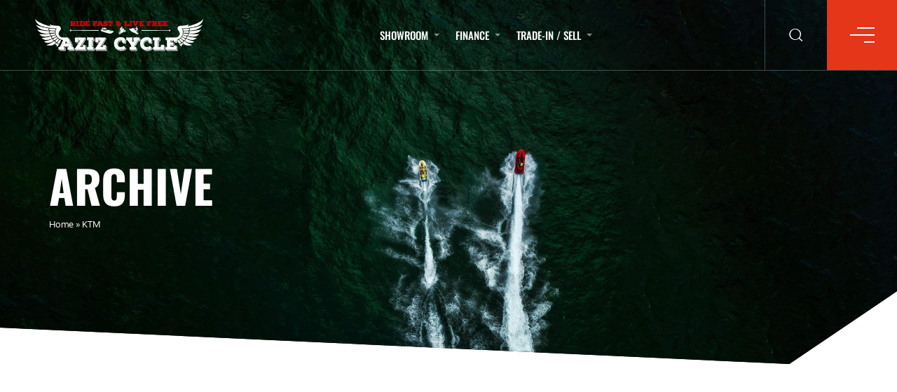

--- FILE ---
content_type: text/html; charset=UTF-8
request_url: https://azizcycle.com/auto-model/ktm/
body_size: 20939
content:

<!DOCTYPE html>
<html lang="en-US">
<head>
    <meta charset="UTF-8">
    <meta http-equiv="X-UA-Compatible" content="IE=edge">
    <meta name="viewport" content="width=device-width, initial-scale=1">
    <meta name='robots' content='index, follow, max-image-preview:large, max-snippet:-1, max-video-preview:-1' />

	<!-- This site is optimized with the Yoast SEO Premium plugin v20.7 (Yoast SEO v20.7) - https://yoast.com/wordpress/plugins/seo/ -->
	<title>KTM Archives - Aziz Cycle Powersports.</title>
	<link rel="canonical" href="https://azizcycle.com/auto-model/ktm/" />
	<meta property="og:locale" content="en_US" />
	<meta property="og:type" content="article" />
	<meta property="og:title" content="KTM Archives" />
	<meta property="og:url" content="https://azizcycle.com/auto-model/ktm/" />
	<meta property="og:site_name" content="Aziz Cycle Powersports." />
	<meta name="twitter:card" content="summary_large_image" />
	<script type="application/ld+json" class="yoast-schema-graph">{"@context":"https://schema.org","@graph":[{"@type":"CollectionPage","@id":"https://azizcycle.com/auto-model/ktm/","url":"https://azizcycle.com/auto-model/ktm/","name":"KTM Archives - Aziz Cycle Powersports.","isPartOf":{"@id":"https://azizcycle.com/#website"},"breadcrumb":{"@id":"https://azizcycle.com/auto-model/ktm/#breadcrumb"},"inLanguage":"en-US"},{"@type":"BreadcrumbList","@id":"https://azizcycle.com/auto-model/ktm/#breadcrumb","itemListElement":[{"@type":"ListItem","position":1,"name":"Home","item":"https://azizcycle.com/"},{"@type":"ListItem","position":2,"name":"KTM"}]},{"@type":"WebSite","@id":"https://azizcycle.com/#website","url":"https://azizcycle.com/","name":"Aziz Cycle Powersports.","description":"","publisher":{"@id":"https://azizcycle.com/#organization"},"potentialAction":[{"@type":"SearchAction","target":{"@type":"EntryPoint","urlTemplate":"https://azizcycle.com/?s={search_term_string}"},"query-input":"required name=search_term_string"}],"inLanguage":"en-US"},{"@type":"Organization","@id":"https://azizcycle.com/#organization","name":"Aziz Cycle Powersports.","url":"https://azizcycle.com/","logo":{"@type":"ImageObject","inLanguage":"en-US","@id":"https://azizcycle.com/#/schema/logo/image/","url":"https://azizcycle.com/wp-content/uploads/2023/05/Logos-01.png","contentUrl":"https://azizcycle.com/wp-content/uploads/2023/05/Logos-01.png","width":674,"height":127,"caption":"Aziz Cycle Powersports."},"image":{"@id":"https://azizcycle.com/#/schema/logo/image/"},"sameAs":["https://www.facebook.com/azizcycle"]}]}</script>
	<!-- / Yoast SEO Premium plugin. -->


<link rel='dns-prefetch' href='//www.googletagmanager.com' />
<link rel='dns-prefetch' href='//maps.googleapis.com' />
<link rel='dns-prefetch' href='//fonts.googleapis.com' />
<link rel="alternate" type="application/rss+xml" title="Aziz Cycle Powersports. &raquo; Feed" href="https://azizcycle.com/feed/" />
<link rel="alternate" type="application/rss+xml" title="Aziz Cycle Powersports. &raquo; Comments Feed" href="https://azizcycle.com/comments/feed/" />
<link rel="alternate" type="application/rss+xml" title="Aziz Cycle Powersports. &raquo; KTM Models Feed" href="https://azizcycle.com/auto-model/ktm/feed/" />
<style id='wp-img-auto-sizes-contain-inline-css'>
img:is([sizes=auto i],[sizes^="auto," i]){contain-intrinsic-size:3000px 1500px}
/*# sourceURL=wp-img-auto-sizes-contain-inline-css */
</style>
<link rel='stylesheet' id='premium-addons-css' href='https://azizcycle.com/wp-content/plugins/premium-addons-for-elementor/assets/frontend/min-css/premium-addons.min.css?ver=4.10.82'  media='all' />
<link rel='stylesheet' id='anwp-pg-styles-css' href='https://azizcycle.com/wp-content/plugins/anwp-post-grid-for-elementor/public/css/styles.min.css?ver=1.3.3'  media='all' />
<style id='wp-emoji-styles-inline-css'>

	img.wp-smiley, img.emoji {
		display: inline !important;
		border: none !important;
		box-shadow: none !important;
		height: 1em !important;
		width: 1em !important;
		margin: 0 0.07em !important;
		vertical-align: -0.1em !important;
		background: none !important;
		padding: 0 !important;
	}
/*# sourceURL=wp-emoji-styles-inline-css */
</style>
<style id='classic-theme-styles-inline-css'>
/*! This file is auto-generated */
.wp-block-button__link{color:#fff;background-color:#32373c;border-radius:9999px;box-shadow:none;text-decoration:none;padding:calc(.667em + 2px) calc(1.333em + 2px);font-size:1.125em}.wp-block-file__button{background:#32373c;color:#fff;text-decoration:none}
/*# sourceURL=/wp-includes/css/classic-themes.min.css */
</style>
<link rel='stylesheet' id='contact-form-7-css' href='https://azizcycle.com/wp-content/plugins/contact-form-7/includes/css/styles.css?ver=6.0.3'  media='all' />
<link rel='stylesheet' id='pixad-autos-css' href='https://azizcycle.com/wp-content/plugins/pix-auto-deal/assets/css/pixad-autos.css?ver=6.9'  media='all' />
<link rel='stylesheet' id='font-awesome-css' href='https://azizcycle.com/wp-content/plugins/elementor/assets/lib/font-awesome/css/font-awesome.min.css?ver=4.7.0'  media='all' />
<link rel='stylesheet' id='magnific-popup-css' href='https://azizcycle.com/wp-content/plugins/pix-auto-deal/assets/css/magnific-popup.css?ver=1.0.0'  media='all' />
<link rel='stylesheet' id='woocommerce-layout-css' href='https://azizcycle.com/wp-content/plugins/woocommerce/assets/css/woocommerce-layout.css?ver=9.6.3'  media='all' />
<link rel='stylesheet' id='woocommerce-smallscreen-css' href='https://azizcycle.com/wp-content/plugins/woocommerce/assets/css/woocommerce-smallscreen.css?ver=9.6.3'  media='only screen and (max-width: 768px)' />
<link rel='stylesheet' id='woocommerce-general-css' href='https://azizcycle.com/wp-content/plugins/woocommerce/assets/css/woocommerce.css?ver=9.6.3'  media='all' />
<style id='woocommerce-inline-inline-css'>
.woocommerce form .form-row .required { visibility: visible; }
/*# sourceURL=woocommerce-inline-inline-css */
</style>
<link rel='stylesheet' id='brands-styles-css' href='https://azizcycle.com/wp-content/plugins/woocommerce/assets/css/brands.css?ver=9.6.3'  media='all' />
<link rel='stylesheet' id='bootstrap-css' href='https://azizcycle.com/wp-content/themes/keymoto/assets/css/libs/bootstrap.css?ver=4.0'  media='all' />
<link rel='stylesheet' id='keymoto-custom-icon-font-css' href='https://azizcycle.com/wp-content/themes/keymoto/assets/css/libs/fl-custom-font.css?ver=1.0'  media='all' />
<link rel='stylesheet' id='simple-line-icons-css' href='https://azizcycle.com/wp-content/themes/keymoto/assets/css/libs/simple-line-icons.css?ver=1.0'  media='all' />
<link rel='stylesheet' id='modal-box-css' href='https://azizcycle.com/wp-content/themes/keymoto/assets/css/libs/modal-box.css?ver=1.1.0'  media='all' />
<link rel='stylesheet' id='venobox-css' href='https://azizcycle.com/wp-content/themes/keymoto/assets/css/libs/venobox.css?ver=1.8.6'  media='all' />
<link rel='stylesheet' id='swiper-css' href='https://azizcycle.com/wp-content/plugins/elementor/assets/lib/swiper/v8/css/swiper.min.css?ver=8.4.5'  media='all' />
<link rel='stylesheet' id='keymoto-general-css' href='https://azizcycle.com/wp-content/themes/keymoto/assets/css/general.css?ver=1.0'  media='all' />
<style id='keymoto-general-inline-css'>
.fl-primary-color,.fl-primary-hv-color:hover{color:#e63619!important;}.fl-primary-bg,.fl-primary-hv-bg:hover{background-color:#e63619!important;}.fl-secondary-color,.fl-secondary-hv-color:hover{color:#222222!important;}.fl-secondary-bg,.fl-secondary-hv-bg:hover{background-color:#222222!important;}.fl-light-color,.fl-light-hv-color:hover{color:#b12121;}.fl-light-bg,.fl-light-hv-bg:hover{background-color:#b12121;}.fl-dark-color,.fl-dark-hv-color:hover{color:#0f0f0f;}.fl-dark-bg,.fl-dark-hv-bg:hover{background-color:#0f0f0f;}.fl-theme-border-color,input,select,textarea,fieldset,table,th,td,.wp-block-table.is-style-stripes td, .wp-block-table.is-style-stripes th,pre, fieldset, input, textarea, table, table *, hr,.fl-default-pagination .page-numbers,.autos-pagination li,#pix-sorting .sorting__inner .sorting__item.view-by a{border-color:#dd3333!important;}.fl-mega-menu ul li:hover > a{color:#e63619;}.fl--header .header-content-wrap .header-content .fl--navigation-icon-container .fl-sidebar-header-icon-wrap, .fl--header .header-content-wrap .header-content .fl--navigation-icon-container .fl--hamburger-menu{background-color:#e63619;}.fl-default-button.primary-button-style{background-color:#e63619;}.fl-default-button.primary-button-style .button-decor{background-color:#222222;}.fl-default-button.primary-button-style:hover{background-color:#222222;}.fl-default-button.primary-button-style:hover .button-decor{background-color:#e63619;}.fl-default-button.secondary-button-style{background-color:#222222;}.fl-default-button.secondary-button-style .button-decor{background-color:#e63619;}.fl-default-button.secondary-button-style:hover{background-color:#e63619;}.fl-default-button.secondary-button-style:hover .button-decor{background-color:#222222;}.fl-page-heading .breadcrumbs a{color:#e63619;}#pix-sorting .sorting__inner .sorting__item.view-by a:hover, #pix-sorting .sorting__inner .sorting__item.view-by a.active{background-color:#222222;border-color:#222222!important;}.jelect-option_state_active{background-color:#e63619!important;}.jelect-option:hover{background-color:#222222;}.pix-auto-wrapper-loader.ajax-loading .templines-pixad-grid-item .middle-content:after{color:#e63619;}.post-archive-wrapper .fl-post--item .post-bottom-content .post-info-wrap .post-info a:hover{color:#e63619;}.post-archive-wrapper .fl-post--item .post-bottom-content .post-btn-read-more .post-link .decor-button{background-color:#e63619;}.post-archive-wrapper .fl-post--item .post-bottom-content .post-btn-read-more .post-link:hover .decor-button{background-color:#222222;}.post-inner_content a:hover{color:#e63619!important}.single-post-wrapper .post-tag-and-share-wrap .post-share-content .templines-share--icon:hover{background-color:#e63619;border-color:#e63619;}.single-post-wrapper .post-tag-and-share-wrap .post-tags-content .tags-content a:hover,.logged-in .comment-respond form.fl-comment-form .logged-in-as a:hover{color:#e63619;}.single-post-wrapper .post-info-wrap .post-info a:hover{color:#e63619;}.comments-container .comments-list .fl-comment .comment-container .comment-meta .comment--reply a:after{background-color:#e63619;}form.fl-comment-form .comment-form-cookies-consent input[type=checkbox]:checked:after{color:#e63619}.comment-meta a:hover,.comment--reply a,.comment-respond .comment-reply-title #cancel-comment-reply-link:hover{color:#e63619!important;}.comments-container .comment-title,.comment-respond .comment-reply-title{border-color:#e63619;}.fl-default-pagination .page-numbers.current, .fl-default-pagination .page-numbers:hover{color:#e63619;}.fl-default-pagination .page-numbers.next, .fl-default-pagination .page-numbers.prev{background-color:#222222;}.fl-default-pagination .page-numbers.next:hover, .fl-default-pagination .page-numbers.prev:hover{background-color:#e63619;}.sidebar .widget_search form .searchsubmit i{color:#e63619;}.sidebar .widget_tag_cloud .tagcloud a:hover{background-color:#e63619;}.sidebar:not(.cars-sidebar) .widget ul li a:hover{color:#e63619;}.sidebar .widget_categories ul > li:hover:after{border-color: transparent transparent transparent #e63619;}.widget_templines_theme_helper_blog_post_widget .blog-post-widget-wrap .blog-post-widget-item .post-content-wrap .post-widget-title a:hover{color:#e63619;}.widget_templines_theme_helper_wmpl_mailchimp_footer .footer-mailchimp-wrap .container-content .mailchimp-content-wrap .mailchimp-footer-form form .mc4wp-form-fields button:hover .button-decor{background-color:#e63619;}.footer-widget-area .widget_nav_menu ul li a:hover:before{background-color:#e63619;}.widget_templines_theme_helper_social_profiles .footer-social-profiles-ul .footer-social-profiles-li .footer-social-profiles-link:hover{color:#e63619;}.page-builder-icon-box-wrap:hover .icon-box-left-content .icon-wrap i{color:#e63619!important;}.templines-moto-slider-wrap .moto-slider-count-arrow-wrap .entry-slider-cont-arrow .moto-slider-arrow-prev:hover, .templines-moto-slider-wrap .moto-slider-count-arrow-wrap .entry-slider-cont-arrow .moto-slider-arrow-next:hover{background-color:#e63619!important;}.page-builder-video-box-wrap .entry-content-video-box .preview-box-content-wrap{border-color:#e63619!important;}.page-builder-moto-body-types-wrap .body-type-item-wrap{border-color:#e63619!important;}.page-builder-moto-body-types-wrap .body-type-item-wrap .button-body-type .button-decor{background-color:#e63619}.page-builder-moto-body-types-wrap .body-type-item-wrap .button-body-type{color:#e63619;}.page-builder-moto-body-types-wrap .body-type-item-wrap:hover{background-color:#e63619!important;}.templines-testimonial-slider-wrap .templines-testimonial-slider .slick-dots li:hover button, .templines-testimonial-slider-wrap .templines-testimonial-slider .slick-dots li.slick-active button{border-color:#e63619!important;}.header-sidebar-wrap .entry-content .header-sidebar-container .entry-sidebar .widget.widget_nav_menu li a:hover{color:#e63619!important;}.fl-vc-vehicle-search .vc-auto-search .select .home-search-label:before{color:#e63619!important}.fl-vc-vehicle-search .vc-auto-search .select .jelect-current{border:1px solid #dd3333!important;}.page-builder-about-us-icon-box-wrap .entry-content{background-color:#b12121!important}.page-builder-quote-box-wrap .entry-content .right-content{border-color:#e63619!important}.header-sidebar-wrap .entry-content .header-sidebar-container .entry-sidebar .widget.widget_nav_menu li a:hover{color:#e63619!important;}.page-builder-home-page-blog-posts-wrap .templines-home-page-blog-post-item .post-bottom-content .post-info-wrap .post-info a:hover{color:#e63619!important;}.page-builder-home-page-blog-posts-wrap .templines-home-page-blog-post-item .post-bottom-content .post-btn-read-more .post-link .decor-button{background-color:#e63619;}.page-builder-home-page-blog-posts-wrap .templines-home-page-blog-post-item .post-bottom-content .post-btn-read-more .post-link:hover .decor-button{background-color:#222222!important;}.fl-page-heading{background-color:#0f0f0f;}footer{background-color:#0f0f0f;}blockquote{border-color:#e63619!important;}.keymoto-rev-slider-arrow:hover{background-color:#e63619!important;}.post-inner_content .wp-block-button__link:hover{color:#ffffff!important}.single-page-wrapper .wp-block-cover.has-background-dim a:hover{color:#ffffff!important}.post-inner_content .wp-block-pullquote.is-style-solid-color blockquote{border-color:transparent!important;}.wp-block-file a.wp-block-file__button:hover{background:#e63619!important;color:#fff!important;}.post-inner-pagination .post-page-numbers.current, .page-inner-pagination .post-page-numbers.current{background:#e63619!important;border-color:#e63619!important;}.woocommerce div.product .price .woocommerce-Price-amount,.woocommerce div.product .price .woocommerce-Price-amount , html .shop-archive-item .fl-woo-item-inner-content .fl-woo-item-bottom-content .fl--woo-add-to-cart-wrap .fl--woo-price-wrap{color:#e63619!important;}.shop-archive-item .fl-woo-item-inner-content .fl-woo-item-bottom-content .fl--woo-add-to-cart-wrap .fl--add-to-cart-btn a:hover{background-color:#e63619;}.woocommerce div.product form.cart button:before{background-color:#e63619}.woocommerce div.product .woocommerce-tabs ul.tabs li.active{background-color:#e63619}.woocommerce div.product .product_meta .tagged_as a:hover{background-color:#e63619!important;}.wc-tab#tab-reviews form.comment-form .submit-btn-container button{background-color:#e63619!important}.single-product .woocommerce-message a.button:hover, .single-product .woocommerce-message a:hover, .woocommerce-info a.button:hover, .woocommerce-info a:hover, .woocommerce-message a.button, .woocommerce-message a:hover{background:#e63619!important;}input[type=checkbox]:checked:after{color:#e63619!important;}.woocommerce form.login .form-row button.button{background-color:#e63619}.woocommerce table.shop_table tbody tr td.actions .coupon button,.woocommerce table.shop_table tbody tr td.actions .update--cart-content button.update_cart,.woocommerce .cart-collaterals .cart_totals a.checkout-button,.woocommerce .return-to-shop a.wc-backward,form.checkout #order_review #payment .place-order button,.woocommerce form.login .form-row button.button,.woocommerce form.lost_reset_password button.button,.woocommerce button.button{ background-color:#e63619}.woocommerce table.shop_table tbody tr td.actions .coupon button:hover,.woocommerce table.shop_table tbody tr td.actions .update--cart-content button.update_cart:hover:enabled,.woocommerce .cart-collaterals .cart_totals a.checkout-button:hover,.woocommerce .return-to-shop a.wc-backward:hover,form.checkout #order_review #payment .place-order button:hover,.woocommerce form.login .form-row button.button:hover,.woocommerce form.lost_reset_password button.button:hover,.woocommerce button.button:hover{ background-color:#e63619}.shop-archive-item .fl-woo-item-inner-content .fl-woo-item-bottom-content .fl--woo-add-to-cart-wrap .fl--add-to-cart-btn a{background-color:#222222;}.shop-archive-item .fl-woo-item-inner-content .yith-wcwl-add-to-wishlist a.add_to_wishlist:hover:before{color:#e63619;}.hidden{display:none!important;}.woocommerce div.product form.cart button:hover:after{background-color:#222222;}.single-product .woocommerce-message a.button:hover, .single-product .woocommerce-message a:hover, .woocommerce-info a.button:hover, .woocommerce-info a:hover, .woocommerce-message a.button:hover, .woocommerce-message a:hover{background-color:#222222!important;}.woocommerce table.shop_table tbody tr td.actions .coupon button:hover,.woocommerce table.shop_table tbody tr td.actions .update--cart-content button.update_cart:hover{background-color:#222222!important;}.woocommerce .cart-collaterals .cart_totals a.checkout-button{background-color:#222222!important;}.woocommerce .cart-collaterals .cart_totals a.checkout-button:hover{background-color:#e63619!important;}.woocommerce-info .showcoupon{background-color:#e63619;}.woocommerce-info .showcoupon:hover{background-color:#222222;color:#ffffff!important;}.woocommerce form.checkout_coupon button:hover{background-color:#222222!important}form.checkout #order_review #payment .place-order button:hover{background-color:#222222!important;}.fl--woo-price-wrap{color:#e63619}.shop-archive-item .fl-woo-item-inner-content .fl-woo-item-top-content .onsale{background-color:#e63619;}
/*# sourceURL=keymoto-general-inline-css */
</style>
<link rel='stylesheet' id='keymoto-custom-css' href='https://azizcycle.com/wp-content/themes/keymoto/assets/css/custom.css?ver=1.0'  media='all' />
<link rel='stylesheet' id='keymoto-elementor-custom-page-builder-style-css' href='https://azizcycle.com/wp-content/themes/keymoto/assets/css/elementor-custom-page-builder-style.css?ver=1.0'  media='all' />
<link rel='stylesheet' id='keymoto-general-new-style-css' href='https://azizcycle.com/wp-content/themes/keymoto/assets/css/general-new-style.css?ver=1.0'  media='all' />
<link rel='stylesheet' id='keymoto-save-google-fonts-title-css' href='//fonts.googleapis.com/css2?family=Oswald%3Awght%40300%3B400%3B500%3B600%3B700&#038;display=swap&#038;ver=1.0'  media='all' />
<link rel='stylesheet' id='keymoto-save-google-fonts-body-css' href='//fonts.googleapis.com/css2?family=Oxygen%3Awght%40400%3B700&#038;display=swap&#038;ver=1.0'  media='all' />
<link rel='stylesheet' id='keymoto-save-google-fonts-mobile-menu-css' href='//fonts.googleapis.com/css2?family=Montserrat%3Awght%40500&#038;display=swap&#038;ver=1.0'  media='all' />
<link rel='stylesheet' id='keymoto-custom-theme-font-style-css' href='https://azizcycle.com/wp-content/themes/keymoto/assets/css/custom-font-style.css?ver=1.0'  media='all' />
<style id='akismet-widget-style-inline-css'>

			.a-stats {
				--akismet-color-mid-green: #357b49;
				--akismet-color-white: #fff;
				--akismet-color-light-grey: #f6f7f7;

				max-width: 350px;
				width: auto;
			}

			.a-stats * {
				all: unset;
				box-sizing: border-box;
			}

			.a-stats strong {
				font-weight: 600;
			}

			.a-stats a.a-stats__link,
			.a-stats a.a-stats__link:visited,
			.a-stats a.a-stats__link:active {
				background: var(--akismet-color-mid-green);
				border: none;
				box-shadow: none;
				border-radius: 8px;
				color: var(--akismet-color-white);
				cursor: pointer;
				display: block;
				font-family: -apple-system, BlinkMacSystemFont, 'Segoe UI', 'Roboto', 'Oxygen-Sans', 'Ubuntu', 'Cantarell', 'Helvetica Neue', sans-serif;
				font-weight: 500;
				padding: 12px;
				text-align: center;
				text-decoration: none;
				transition: all 0.2s ease;
			}

			/* Extra specificity to deal with TwentyTwentyOne focus style */
			.widget .a-stats a.a-stats__link:focus {
				background: var(--akismet-color-mid-green);
				color: var(--akismet-color-white);
				text-decoration: none;
			}

			.a-stats a.a-stats__link:hover {
				filter: brightness(110%);
				box-shadow: 0 4px 12px rgba(0, 0, 0, 0.06), 0 0 2px rgba(0, 0, 0, 0.16);
			}

			.a-stats .count {
				color: var(--akismet-color-white);
				display: block;
				font-size: 1.5em;
				line-height: 1.4;
				padding: 0 13px;
				white-space: nowrap;
			}
		
/*# sourceURL=akismet-widget-style-inline-css */
</style>
<link rel='stylesheet' id='custom-changer-lang-css-css' href='https://azizcycle.com/wp-content/plugins/templines-helper-core/widgets/assets/css/change_language.css?ver=1.0'  media='all' />
<link rel='stylesheet' id='keymoto-woo-style-css' href='https://azizcycle.com/wp-content/themes/keymoto/woocommerce/css/scss/woocommerce.css?ver=1.0'  media='all' />
<script id="woocommerce-google-analytics-integration-gtag-js-after">
/* <![CDATA[ */
/* Google Analytics for WooCommerce (gtag.js) */
					window.dataLayer = window.dataLayer || [];
					function gtag(){dataLayer.push(arguments);}
					// Set up default consent state.
					for ( const mode of [{"analytics_storage":"denied","ad_storage":"denied","ad_user_data":"denied","ad_personalization":"denied","region":["AT","BE","BG","HR","CY","CZ","DK","EE","FI","FR","DE","GR","HU","IS","IE","IT","LV","LI","LT","LU","MT","NL","NO","PL","PT","RO","SK","SI","ES","SE","GB","CH"]}] || [] ) {
						gtag( "consent", "default", { "wait_for_update": 500, ...mode } );
					}
					gtag("js", new Date());
					gtag("set", "developer_id.dOGY3NW", true);
					gtag("config", "G-MSPNH3FWLM", {"track_404":true,"allow_google_signals":true,"logged_in":false,"linker":{"domains":[],"allow_incoming":true},"custom_map":{"dimension1":"logged_in"}});
//# sourceURL=woocommerce-google-analytics-integration-gtag-js-after
/* ]]> */
</script>
<script  src="https://azizcycle.com/wp-includes/js/jquery/jquery.min.js?ver=3.7.1" id="jquery-core-js"></script>
<script  src="https://azizcycle.com/wp-includes/js/jquery/jquery-migrate.min.js?ver=3.4.1" id="jquery-migrate-js"></script>
<script id="ajax_script-js-extra">
/* <![CDATA[ */
var pixadAjax = {"url":"https://azizcycle.com/wp-admin/admin-ajax.php","nonce":"eedf1e75da"};
//# sourceURL=ajax_script-js-extra
/* ]]> */
</script>
<script  src="https://azizcycle.com/wp-content/plugins/pix-auto-deal/assets/js/pixad-ajax.js?ver=1" id="ajax_script-js"></script>
<script  src="https://azizcycle.com/wp-content/plugins/pix-auto-deal/assets/js/vendor-libs/jquery.number.min.js?ver=1" id="cars_number-js"></script>
<script  src="https://azizcycle.com/wp-content/plugins/pix-auto-deal/assets/js/vendor-libs/calculator.js?ver=1" id="cars_calculator-js"></script>
<script  src="https://azizcycle.com/wp-content/plugins/woocommerce/assets/js/jquery-blockui/jquery.blockUI.min.js?ver=2.7.0-wc.9.6.3" id="jquery-blockui-js" defer="defer" data-wp-strategy="defer"></script>
<script id="wc-add-to-cart-js-extra">
/* <![CDATA[ */
var wc_add_to_cart_params = {"ajax_url":"/wp-admin/admin-ajax.php","wc_ajax_url":"/?wc-ajax=%%endpoint%%","i18n_view_cart":"View cart","cart_url":"https://azizcycle.com/cart/","is_cart":"","cart_redirect_after_add":"no"};
//# sourceURL=wc-add-to-cart-js-extra
/* ]]> */
</script>
<script  src="https://azizcycle.com/wp-content/plugins/woocommerce/assets/js/frontend/add-to-cart.min.js?ver=9.6.3" id="wc-add-to-cart-js" defer="defer" data-wp-strategy="defer"></script>
<script  src="https://azizcycle.com/wp-content/plugins/woocommerce/assets/js/js-cookie/js.cookie.min.js?ver=2.1.4-wc.9.6.3" id="js-cookie-js" defer="defer" data-wp-strategy="defer"></script>
<script id="woocommerce-js-extra">
/* <![CDATA[ */
var woocommerce_params = {"ajax_url":"/wp-admin/admin-ajax.php","wc_ajax_url":"/?wc-ajax=%%endpoint%%"};
//# sourceURL=woocommerce-js-extra
/* ]]> */
</script>
<script  src="https://azizcycle.com/wp-content/plugins/woocommerce/assets/js/frontend/woocommerce.min.js?ver=9.6.3" id="woocommerce-js" defer="defer" data-wp-strategy="defer"></script>
<script  src="//maps.googleapis.com/maps/api/js?key=AIzaSyAzNSaK6s4IQOdCHJewwPaL10QtmE6Yfco&amp;ver=6.9" id="google-maps-api-js"></script>
<link rel="https://api.w.org/" href="https://azizcycle.com/wp-json/" /><link rel="EditURI" type="application/rsd+xml" title="RSD" href="https://azizcycle.com/xmlrpc.php?rsd" />
<meta name="generator" content="WordPress 6.9" />
<meta name="generator" content="WooCommerce 9.6.3" />
	<noscript><style>.woocommerce-product-gallery{ opacity: 1 !important; }</style></noscript>
	<meta name="generator" content="Elementor 3.27.3; features: additional_custom_breakpoints; settings: css_print_method-external, google_font-enabled, font_display-swap">
			<style>
				.e-con.e-parent:nth-of-type(n+4):not(.e-lazyloaded):not(.e-no-lazyload),
				.e-con.e-parent:nth-of-type(n+4):not(.e-lazyloaded):not(.e-no-lazyload) * {
					background-image: none !important;
				}
				@media screen and (max-height: 1024px) {
					.e-con.e-parent:nth-of-type(n+3):not(.e-lazyloaded):not(.e-no-lazyload),
					.e-con.e-parent:nth-of-type(n+3):not(.e-lazyloaded):not(.e-no-lazyload) * {
						background-image: none !important;
					}
				}
				@media screen and (max-height: 640px) {
					.e-con.e-parent:nth-of-type(n+2):not(.e-lazyloaded):not(.e-no-lazyload),
					.e-con.e-parent:nth-of-type(n+2):not(.e-lazyloaded):not(.e-no-lazyload) * {
						background-image: none !important;
					}
				}
			</style>
			<meta name="generator" content="Powered by Slider Revolution 6.6.12 - responsive, Mobile-Friendly Slider Plugin for WordPress with comfortable drag and drop interface." />
<style class='wp-fonts-local'>
@font-face{font-family:Inter;font-style:normal;font-weight:300 900;font-display:fallback;src:url('https://azizcycle.com/wp-content/plugins/woocommerce/assets/fonts/Inter-VariableFont_slnt,wght.woff2') format('woff2');font-stretch:normal;}
@font-face{font-family:Cardo;font-style:normal;font-weight:400;font-display:fallback;src:url('https://azizcycle.com/wp-content/plugins/woocommerce/assets/fonts/cardo_normal_400.woff2') format('woff2');}
</style>
<link rel="icon" href="https://azizcycle.com/wp-content/uploads/2021/04/cropped-map-maker-icon-min--75x75.png" sizes="32x32" />
<link rel="icon" href="https://azizcycle.com/wp-content/uploads/2021/04/cropped-map-maker-icon-min--280x280.png" sizes="192x192" />
<link rel="apple-touch-icon" href="https://azizcycle.com/wp-content/uploads/2021/04/cropped-map-maker-icon-min--280x280.png" />
<meta name="msapplication-TileImage" content="https://azizcycle.com/wp-content/uploads/2021/04/cropped-map-maker-icon-min--280x280.png" />
<script>function setREVStartSize(e){
			//window.requestAnimationFrame(function() {
				window.RSIW = window.RSIW===undefined ? window.innerWidth : window.RSIW;
				window.RSIH = window.RSIH===undefined ? window.innerHeight : window.RSIH;
				try {
					var pw = document.getElementById(e.c).parentNode.offsetWidth,
						newh;
					pw = pw===0 || isNaN(pw) || (e.l=="fullwidth" || e.layout=="fullwidth") ? window.RSIW : pw;
					e.tabw = e.tabw===undefined ? 0 : parseInt(e.tabw);
					e.thumbw = e.thumbw===undefined ? 0 : parseInt(e.thumbw);
					e.tabh = e.tabh===undefined ? 0 : parseInt(e.tabh);
					e.thumbh = e.thumbh===undefined ? 0 : parseInt(e.thumbh);
					e.tabhide = e.tabhide===undefined ? 0 : parseInt(e.tabhide);
					e.thumbhide = e.thumbhide===undefined ? 0 : parseInt(e.thumbhide);
					e.mh = e.mh===undefined || e.mh=="" || e.mh==="auto" ? 0 : parseInt(e.mh,0);
					if(e.layout==="fullscreen" || e.l==="fullscreen")
						newh = Math.max(e.mh,window.RSIH);
					else{
						e.gw = Array.isArray(e.gw) ? e.gw : [e.gw];
						for (var i in e.rl) if (e.gw[i]===undefined || e.gw[i]===0) e.gw[i] = e.gw[i-1];
						e.gh = e.el===undefined || e.el==="" || (Array.isArray(e.el) && e.el.length==0)? e.gh : e.el;
						e.gh = Array.isArray(e.gh) ? e.gh : [e.gh];
						for (var i in e.rl) if (e.gh[i]===undefined || e.gh[i]===0) e.gh[i] = e.gh[i-1];
											
						var nl = new Array(e.rl.length),
							ix = 0,
							sl;
						e.tabw = e.tabhide>=pw ? 0 : e.tabw;
						e.thumbw = e.thumbhide>=pw ? 0 : e.thumbw;
						e.tabh = e.tabhide>=pw ? 0 : e.tabh;
						e.thumbh = e.thumbhide>=pw ? 0 : e.thumbh;
						for (var i in e.rl) nl[i] = e.rl[i]<window.RSIW ? 0 : e.rl[i];
						sl = nl[0];
						for (var i in nl) if (sl>nl[i] && nl[i]>0) { sl = nl[i]; ix=i;}
						var m = pw>(e.gw[ix]+e.tabw+e.thumbw) ? 1 : (pw-(e.tabw+e.thumbw)) / (e.gw[ix]);
						newh =  (e.gh[ix] * m) + (e.tabh + e.thumbh);
					}
					var el = document.getElementById(e.c);
					if (el!==null && el) el.style.height = newh+"px";
					el = document.getElementById(e.c+"_wrapper");
					if (el!==null && el) {
						el.style.height = newh+"px";
						el.style.display = "block";
					}
				} catch(e){
					console.log("Failure at Presize of Slider:" + e)
				}
			//});
		  };</script>
		<style id="wp-custom-css">
			.fl--footer .fa{
	font-size: 24px !important;
}

.fl-mega-menu ul li.menu-item-depth-0:last-child > a{
	padding: 0 15px 15px;
}
/**************************/
/*Contact form 7*/
form.wpcf7-form.init input[type="submit"]{
	background-color: #17A8E3;
	color: white;
	border-color: initial !important;
}
form.wpcf7-form.init input[type="submit"]:hover{
	background-color: #17A8E3 !important;
	color: white !important;
}
.grecaptcha-badge{
	display: none !important;
}
/**************************/
/*Home - Listing*/
html .page-builder-resent-moto-item-wrap .templines-pixad-grid-item .entry-content .top-content{
	display: flex;
}
/**************************/
/*Motorcycle Listing*/
/*Sale Price*/
.sidebar-auto .car-price .auto-sale-price del{
	font-size: 30px !important;
}

/*Dealer Info*/
.dealer-info .promo-images-wrap{
	background: black;
}
.dealer-info .dealer-top-info, .dealer-info .dealer-bottom-info .email-info{
	display: none;
}

/*Custom Menu*/
.motorcycle-listing-menu{
	display: block;
	margin-top: 28px;
}
.motorcycle-listing-menu li {
  background-color: #e63619;
  line-height: 45px;
	border-bottom: 1px solid #ffffff;
}
.motorcycle-listing-menu li a {
  color: #ffffff;
  display: block;
	padding-left: 15px;
}
.motorcycle-listing-menu li a:hover {
  color: white;
  background-color: #b82b14;
}
/**************************/		</style>
		<style id="kirki-inline-styles">.fl--logo-container img{max-width:240px;}.fl--header .nav-menu li a{font-family:Oswald;font-size:18px;font-weight:500;text-transform:uppercase;}.fl-mega-menu>ul>li .sub-nav>ul.sub-menu-wide>li>a{font-family:Oswald;font-size:10px;font-weight:700;color:#222222;}.fl--header .nav-menu li .sub-menu li a,.fl--header .nav-menu li .sub-menu li .sub-sub-menu{font-family:Oswald;font-size:14px;font-weight:400;text-transform:none;}.fl--mobile-menu li a{font-family:Montserrat;font-size:11px;font-weight:500;text-transform:uppercase;}.fl--mobile-menu li .sub-menu li a{font-family:Montserrat;font-size:11px;font-weight:500;text-transform:none;}{ background-color: #4817b9; }{color:#e63619!important;}html .fl-custom-btn.five-style span{color:#e63619;}.fl-places-categories .fl-cat-row .fl-category-single .fl-icon-contain svg path{fill:#e63619!important;}html .active.icon-box-style-six .icon-box-inner-wrap .icon-box-icon-wrap,html .fl-icon-box-vc.icon-box-style-six .icon-box-no-link:hover .icon-box-icon-wrap,html .fl--header .fl-header-content .fl-navigation-container-four .right-content .fl--navigation-icon-container .fl--hamburger-menu .fl-flipper-icon .fl-front-content span,#fl-page--preloader .fl-top-progress .fl-loader_left, #fl-page--preloader .fl-top-progress .fl-loader_right, #fl-page--preloader .fl--preloader-progress-bar span, html .fl-places-cat-contain .fl-places-cat .fl-places-meta .fl-places-results:hover , html .fl-home-page-posts-content-vc .home-page-post-container article.fl-post--item-two .right-content a.fl-blog-read-more:hover, .comments-container .comments-list .fl-comment .comment-container .comment-meta .comment-moderation .comment--reply-wrap a:before,html .fl-places-categories-header .fl-places-categories-header-meta .fl-places-header-right form button.inlineSubmit, .next.action-button ,.single-post-wrapper .post .post--holder .video-btn-wrap .video-btn:after,html .fl-places-content .fl-places-reviews-contain .comments-list .comment .comment .comment--reply-wrap a:before,html .fl-places-content .fl-places-reviews-contain .comments-list .comment .comment--reply-wrap a:before , html .docspress-archive .docspress-archive-list > .docspress-archive-list-item .docspress-archive-list-item-title:after , html .docspress-archive .docspress-archive-list > .docspress-archive-list-item .docspress-archive-list-item-title:before, html .fl-places-categories .fl-cat-row .fl-category-single:hover .fl-icon-contain , html .docspress-btn.hover, html .docspress-btn:hover , html .fl--header .fl-header-content .fl-navigation-container-four .right-content .fl-header-phone-contain , html .fl--hamburger-sidebar-navigation-wrapper .sidebar_container .widget_fl_theme_helper_social_profiles .sidebar-social-links .social-links:hover , html body .fl-icon-box-vc.icon-box-style-six.active .icon-box-inner-wrap .icon-box-icon-wrap ,html .fl-icon-box-vc.icon-box-style-eight .icon-box-wrap .icon-right-content .icon-box-title:after, .fl-icon-box-vc.icon-box-style-nine:hover .icon-box-inner-wrap .icon-box-icon-wrap,html #wp-submit:hover, .pmpro_btn-submit:hover, html .pmpro_btn.pmpro_btn-cancel , #pmpro_levels_table .pmpro_btn.disabled, #pmpro_levels_table .pmpro_btn[disabled], #pmpro_levels_table fieldset[disabled] .pmpro_btn,html body .fl-icon-box-vc.icon-box-style-nine.active .icon-box-inner-wrap .icon-box-icon-wrap,html .youzify-user-balance-box .youzify-box-head, .prevbutton,html .cmp-count{background-color:#e63619!important;}html .active.icon-box-style-six .icon-box-inner-wrap .icon-box-icon-wrap, html .fl-icon-box-vc.icon-box-style-six .icon-box-no-link:hover .icon-box-icon-wrap , .fl-home-page-posts-content-vc .home-page-post-container article.fl-post--item-two .right-content a.fl-blog-read-more:hover , html body .sidebar .widget_tag_cloud .tagcloud a:hover,html .fl-category-container .pagination .page-numbers.current, html .fl-category-container .pagination .page-numbers:hover,html .fl-places-content .fl-places-reviews-contain .comments-list .comment .comment-container .comment-meta .comment-moderation .cld-like-dislike-wrap .cld-dislike-wrap,html .fl-places-content .fl-places-reviews-contain .comments-list .comment .comment-container .comment-meta .comment-moderation .fl-share-contain .fl-post-share-contain a.fl-share:hover , html .fl-places-categories .fl-cat-row .fl-category-single:hover .fl-icon-contain , html .docspress-btn.hover, html .docspress-btn:hover , html .fl--header .fl-header-content .fl-navigation-container-four .right-content .fl-header-phone-contain , html .fl--hamburger-sidebar-navigation-wrapper .sidebar_container .widget_fl_theme_helper_social_profiles .sidebar-social-links .social-links:hover{border-color:#e63619!important;}html .youzify-membership-form .youzify-membership-form-actions button{background:#e63619!important;}#fl-page--preloader .fl-top-background-preloader,#fl-page--preloader .fl-bottom-background-preloader{background-color:#fff;}#fl-page--preloader .fl-top-progress .fl-loader_left, #fl-page--preloader .fl-top-progress .fl-loader_right,#fl-page--preloader .fl--preloader-progress-bar span{background-color:#d01818!important;}@media screen and (max-width: 992px){.fl--logo-container img{max-width:220px;}}@media screen and (max-width: 768px){.fl--logo-container img{max-width:200px;}}@media screen and (max-width: 576px){.fl--logo-container img{max-width:180px;}}/* cyrillic-ext */
@font-face {
  font-family: 'Oswald';
  font-style: normal;
  font-weight: 300;
  font-display: swap;
  src: url(https://azizcycle.com/wp-content/fonts/oswald/TK3iWkUHHAIjg752FD8Ghe4.woff2) format('woff2');
  unicode-range: U+0460-052F, U+1C80-1C8A, U+20B4, U+2DE0-2DFF, U+A640-A69F, U+FE2E-FE2F;
}
/* cyrillic */
@font-face {
  font-family: 'Oswald';
  font-style: normal;
  font-weight: 300;
  font-display: swap;
  src: url(https://azizcycle.com/wp-content/fonts/oswald/TK3iWkUHHAIjg752HT8Ghe4.woff2) format('woff2');
  unicode-range: U+0301, U+0400-045F, U+0490-0491, U+04B0-04B1, U+2116;
}
/* vietnamese */
@font-face {
  font-family: 'Oswald';
  font-style: normal;
  font-weight: 300;
  font-display: swap;
  src: url(https://azizcycle.com/wp-content/fonts/oswald/TK3iWkUHHAIjg752Fj8Ghe4.woff2) format('woff2');
  unicode-range: U+0102-0103, U+0110-0111, U+0128-0129, U+0168-0169, U+01A0-01A1, U+01AF-01B0, U+0300-0301, U+0303-0304, U+0308-0309, U+0323, U+0329, U+1EA0-1EF9, U+20AB;
}
/* latin-ext */
@font-face {
  font-family: 'Oswald';
  font-style: normal;
  font-weight: 300;
  font-display: swap;
  src: url(https://azizcycle.com/wp-content/fonts/oswald/TK3iWkUHHAIjg752Fz8Ghe4.woff2) format('woff2');
  unicode-range: U+0100-02BA, U+02BD-02C5, U+02C7-02CC, U+02CE-02D7, U+02DD-02FF, U+0304, U+0308, U+0329, U+1D00-1DBF, U+1E00-1E9F, U+1EF2-1EFF, U+2020, U+20A0-20AB, U+20AD-20C0, U+2113, U+2C60-2C7F, U+A720-A7FF;
}
/* latin */
@font-face {
  font-family: 'Oswald';
  font-style: normal;
  font-weight: 300;
  font-display: swap;
  src: url(https://azizcycle.com/wp-content/fonts/oswald/TK3iWkUHHAIjg752GT8G.woff2) format('woff2');
  unicode-range: U+0000-00FF, U+0131, U+0152-0153, U+02BB-02BC, U+02C6, U+02DA, U+02DC, U+0304, U+0308, U+0329, U+2000-206F, U+20AC, U+2122, U+2191, U+2193, U+2212, U+2215, U+FEFF, U+FFFD;
}
/* cyrillic-ext */
@font-face {
  font-family: 'Oswald';
  font-style: normal;
  font-weight: 400;
  font-display: swap;
  src: url(https://azizcycle.com/wp-content/fonts/oswald/TK3iWkUHHAIjg752FD8Ghe4.woff2) format('woff2');
  unicode-range: U+0460-052F, U+1C80-1C8A, U+20B4, U+2DE0-2DFF, U+A640-A69F, U+FE2E-FE2F;
}
/* cyrillic */
@font-face {
  font-family: 'Oswald';
  font-style: normal;
  font-weight: 400;
  font-display: swap;
  src: url(https://azizcycle.com/wp-content/fonts/oswald/TK3iWkUHHAIjg752HT8Ghe4.woff2) format('woff2');
  unicode-range: U+0301, U+0400-045F, U+0490-0491, U+04B0-04B1, U+2116;
}
/* vietnamese */
@font-face {
  font-family: 'Oswald';
  font-style: normal;
  font-weight: 400;
  font-display: swap;
  src: url(https://azizcycle.com/wp-content/fonts/oswald/TK3iWkUHHAIjg752Fj8Ghe4.woff2) format('woff2');
  unicode-range: U+0102-0103, U+0110-0111, U+0128-0129, U+0168-0169, U+01A0-01A1, U+01AF-01B0, U+0300-0301, U+0303-0304, U+0308-0309, U+0323, U+0329, U+1EA0-1EF9, U+20AB;
}
/* latin-ext */
@font-face {
  font-family: 'Oswald';
  font-style: normal;
  font-weight: 400;
  font-display: swap;
  src: url(https://azizcycle.com/wp-content/fonts/oswald/TK3iWkUHHAIjg752Fz8Ghe4.woff2) format('woff2');
  unicode-range: U+0100-02BA, U+02BD-02C5, U+02C7-02CC, U+02CE-02D7, U+02DD-02FF, U+0304, U+0308, U+0329, U+1D00-1DBF, U+1E00-1E9F, U+1EF2-1EFF, U+2020, U+20A0-20AB, U+20AD-20C0, U+2113, U+2C60-2C7F, U+A720-A7FF;
}
/* latin */
@font-face {
  font-family: 'Oswald';
  font-style: normal;
  font-weight: 400;
  font-display: swap;
  src: url(https://azizcycle.com/wp-content/fonts/oswald/TK3iWkUHHAIjg752GT8G.woff2) format('woff2');
  unicode-range: U+0000-00FF, U+0131, U+0152-0153, U+02BB-02BC, U+02C6, U+02DA, U+02DC, U+0304, U+0308, U+0329, U+2000-206F, U+20AC, U+2122, U+2191, U+2193, U+2212, U+2215, U+FEFF, U+FFFD;
}
/* cyrillic-ext */
@font-face {
  font-family: 'Oswald';
  font-style: normal;
  font-weight: 500;
  font-display: swap;
  src: url(https://azizcycle.com/wp-content/fonts/oswald/TK3iWkUHHAIjg752FD8Ghe4.woff2) format('woff2');
  unicode-range: U+0460-052F, U+1C80-1C8A, U+20B4, U+2DE0-2DFF, U+A640-A69F, U+FE2E-FE2F;
}
/* cyrillic */
@font-face {
  font-family: 'Oswald';
  font-style: normal;
  font-weight: 500;
  font-display: swap;
  src: url(https://azizcycle.com/wp-content/fonts/oswald/TK3iWkUHHAIjg752HT8Ghe4.woff2) format('woff2');
  unicode-range: U+0301, U+0400-045F, U+0490-0491, U+04B0-04B1, U+2116;
}
/* vietnamese */
@font-face {
  font-family: 'Oswald';
  font-style: normal;
  font-weight: 500;
  font-display: swap;
  src: url(https://azizcycle.com/wp-content/fonts/oswald/TK3iWkUHHAIjg752Fj8Ghe4.woff2) format('woff2');
  unicode-range: U+0102-0103, U+0110-0111, U+0128-0129, U+0168-0169, U+01A0-01A1, U+01AF-01B0, U+0300-0301, U+0303-0304, U+0308-0309, U+0323, U+0329, U+1EA0-1EF9, U+20AB;
}
/* latin-ext */
@font-face {
  font-family: 'Oswald';
  font-style: normal;
  font-weight: 500;
  font-display: swap;
  src: url(https://azizcycle.com/wp-content/fonts/oswald/TK3iWkUHHAIjg752Fz8Ghe4.woff2) format('woff2');
  unicode-range: U+0100-02BA, U+02BD-02C5, U+02C7-02CC, U+02CE-02D7, U+02DD-02FF, U+0304, U+0308, U+0329, U+1D00-1DBF, U+1E00-1E9F, U+1EF2-1EFF, U+2020, U+20A0-20AB, U+20AD-20C0, U+2113, U+2C60-2C7F, U+A720-A7FF;
}
/* latin */
@font-face {
  font-family: 'Oswald';
  font-style: normal;
  font-weight: 500;
  font-display: swap;
  src: url(https://azizcycle.com/wp-content/fonts/oswald/TK3iWkUHHAIjg752GT8G.woff2) format('woff2');
  unicode-range: U+0000-00FF, U+0131, U+0152-0153, U+02BB-02BC, U+02C6, U+02DA, U+02DC, U+0304, U+0308, U+0329, U+2000-206F, U+20AC, U+2122, U+2191, U+2193, U+2212, U+2215, U+FEFF, U+FFFD;
}
/* cyrillic-ext */
@font-face {
  font-family: 'Oswald';
  font-style: normal;
  font-weight: 600;
  font-display: swap;
  src: url(https://azizcycle.com/wp-content/fonts/oswald/TK3iWkUHHAIjg752FD8Ghe4.woff2) format('woff2');
  unicode-range: U+0460-052F, U+1C80-1C8A, U+20B4, U+2DE0-2DFF, U+A640-A69F, U+FE2E-FE2F;
}
/* cyrillic */
@font-face {
  font-family: 'Oswald';
  font-style: normal;
  font-weight: 600;
  font-display: swap;
  src: url(https://azizcycle.com/wp-content/fonts/oswald/TK3iWkUHHAIjg752HT8Ghe4.woff2) format('woff2');
  unicode-range: U+0301, U+0400-045F, U+0490-0491, U+04B0-04B1, U+2116;
}
/* vietnamese */
@font-face {
  font-family: 'Oswald';
  font-style: normal;
  font-weight: 600;
  font-display: swap;
  src: url(https://azizcycle.com/wp-content/fonts/oswald/TK3iWkUHHAIjg752Fj8Ghe4.woff2) format('woff2');
  unicode-range: U+0102-0103, U+0110-0111, U+0128-0129, U+0168-0169, U+01A0-01A1, U+01AF-01B0, U+0300-0301, U+0303-0304, U+0308-0309, U+0323, U+0329, U+1EA0-1EF9, U+20AB;
}
/* latin-ext */
@font-face {
  font-family: 'Oswald';
  font-style: normal;
  font-weight: 600;
  font-display: swap;
  src: url(https://azizcycle.com/wp-content/fonts/oswald/TK3iWkUHHAIjg752Fz8Ghe4.woff2) format('woff2');
  unicode-range: U+0100-02BA, U+02BD-02C5, U+02C7-02CC, U+02CE-02D7, U+02DD-02FF, U+0304, U+0308, U+0329, U+1D00-1DBF, U+1E00-1E9F, U+1EF2-1EFF, U+2020, U+20A0-20AB, U+20AD-20C0, U+2113, U+2C60-2C7F, U+A720-A7FF;
}
/* latin */
@font-face {
  font-family: 'Oswald';
  font-style: normal;
  font-weight: 600;
  font-display: swap;
  src: url(https://azizcycle.com/wp-content/fonts/oswald/TK3iWkUHHAIjg752GT8G.woff2) format('woff2');
  unicode-range: U+0000-00FF, U+0131, U+0152-0153, U+02BB-02BC, U+02C6, U+02DA, U+02DC, U+0304, U+0308, U+0329, U+2000-206F, U+20AC, U+2122, U+2191, U+2193, U+2212, U+2215, U+FEFF, U+FFFD;
}
/* cyrillic-ext */
@font-face {
  font-family: 'Oswald';
  font-style: normal;
  font-weight: 700;
  font-display: swap;
  src: url(https://azizcycle.com/wp-content/fonts/oswald/TK3iWkUHHAIjg752FD8Ghe4.woff2) format('woff2');
  unicode-range: U+0460-052F, U+1C80-1C8A, U+20B4, U+2DE0-2DFF, U+A640-A69F, U+FE2E-FE2F;
}
/* cyrillic */
@font-face {
  font-family: 'Oswald';
  font-style: normal;
  font-weight: 700;
  font-display: swap;
  src: url(https://azizcycle.com/wp-content/fonts/oswald/TK3iWkUHHAIjg752HT8Ghe4.woff2) format('woff2');
  unicode-range: U+0301, U+0400-045F, U+0490-0491, U+04B0-04B1, U+2116;
}
/* vietnamese */
@font-face {
  font-family: 'Oswald';
  font-style: normal;
  font-weight: 700;
  font-display: swap;
  src: url(https://azizcycle.com/wp-content/fonts/oswald/TK3iWkUHHAIjg752Fj8Ghe4.woff2) format('woff2');
  unicode-range: U+0102-0103, U+0110-0111, U+0128-0129, U+0168-0169, U+01A0-01A1, U+01AF-01B0, U+0300-0301, U+0303-0304, U+0308-0309, U+0323, U+0329, U+1EA0-1EF9, U+20AB;
}
/* latin-ext */
@font-face {
  font-family: 'Oswald';
  font-style: normal;
  font-weight: 700;
  font-display: swap;
  src: url(https://azizcycle.com/wp-content/fonts/oswald/TK3iWkUHHAIjg752Fz8Ghe4.woff2) format('woff2');
  unicode-range: U+0100-02BA, U+02BD-02C5, U+02C7-02CC, U+02CE-02D7, U+02DD-02FF, U+0304, U+0308, U+0329, U+1D00-1DBF, U+1E00-1E9F, U+1EF2-1EFF, U+2020, U+20A0-20AB, U+20AD-20C0, U+2113, U+2C60-2C7F, U+A720-A7FF;
}
/* latin */
@font-face {
  font-family: 'Oswald';
  font-style: normal;
  font-weight: 700;
  font-display: swap;
  src: url(https://azizcycle.com/wp-content/fonts/oswald/TK3iWkUHHAIjg752GT8G.woff2) format('woff2');
  unicode-range: U+0000-00FF, U+0131, U+0152-0153, U+02BB-02BC, U+02C6, U+02DA, U+02DC, U+0304, U+0308, U+0329, U+2000-206F, U+20AC, U+2122, U+2191, U+2193, U+2212, U+2215, U+FEFF, U+FFFD;
}/* cyrillic-ext */
@font-face {
  font-family: 'Montserrat';
  font-style: normal;
  font-weight: 500;
  font-display: swap;
  src: url(https://azizcycle.com/wp-content/fonts/montserrat/JTUHjIg1_i6t8kCHKm4532VJOt5-QNFgpCtZ6Hw0aXpsog.woff2) format('woff2');
  unicode-range: U+0460-052F, U+1C80-1C8A, U+20B4, U+2DE0-2DFF, U+A640-A69F, U+FE2E-FE2F;
}
/* cyrillic */
@font-face {
  font-family: 'Montserrat';
  font-style: normal;
  font-weight: 500;
  font-display: swap;
  src: url(https://azizcycle.com/wp-content/fonts/montserrat/JTUHjIg1_i6t8kCHKm4532VJOt5-QNFgpCtZ6Hw9aXpsog.woff2) format('woff2');
  unicode-range: U+0301, U+0400-045F, U+0490-0491, U+04B0-04B1, U+2116;
}
/* vietnamese */
@font-face {
  font-family: 'Montserrat';
  font-style: normal;
  font-weight: 500;
  font-display: swap;
  src: url(https://azizcycle.com/wp-content/fonts/montserrat/JTUHjIg1_i6t8kCHKm4532VJOt5-QNFgpCtZ6Hw2aXpsog.woff2) format('woff2');
  unicode-range: U+0102-0103, U+0110-0111, U+0128-0129, U+0168-0169, U+01A0-01A1, U+01AF-01B0, U+0300-0301, U+0303-0304, U+0308-0309, U+0323, U+0329, U+1EA0-1EF9, U+20AB;
}
/* latin-ext */
@font-face {
  font-family: 'Montserrat';
  font-style: normal;
  font-weight: 500;
  font-display: swap;
  src: url(https://azizcycle.com/wp-content/fonts/montserrat/JTUHjIg1_i6t8kCHKm4532VJOt5-QNFgpCtZ6Hw3aXpsog.woff2) format('woff2');
  unicode-range: U+0100-02BA, U+02BD-02C5, U+02C7-02CC, U+02CE-02D7, U+02DD-02FF, U+0304, U+0308, U+0329, U+1D00-1DBF, U+1E00-1E9F, U+1EF2-1EFF, U+2020, U+20A0-20AB, U+20AD-20C0, U+2113, U+2C60-2C7F, U+A720-A7FF;
}
/* latin */
@font-face {
  font-family: 'Montserrat';
  font-style: normal;
  font-weight: 500;
  font-display: swap;
  src: url(https://azizcycle.com/wp-content/fonts/montserrat/JTUHjIg1_i6t8kCHKm4532VJOt5-QNFgpCtZ6Hw5aXo.woff2) format('woff2');
  unicode-range: U+0000-00FF, U+0131, U+0152-0153, U+02BB-02BC, U+02C6, U+02DA, U+02DC, U+0304, U+0308, U+0329, U+2000-206F, U+20AC, U+2122, U+2191, U+2193, U+2212, U+2215, U+FEFF, U+FFFD;
}/* latin-ext */
@font-face {
  font-family: 'Oxygen';
  font-style: normal;
  font-weight: 400;
  font-display: swap;
  src: url(https://azizcycle.com/wp-content/fonts/oxygen/2sDfZG1Wl4LcnbuKgE0mV0Q.woff2) format('woff2');
  unicode-range: U+0100-02BA, U+02BD-02C5, U+02C7-02CC, U+02CE-02D7, U+02DD-02FF, U+0304, U+0308, U+0329, U+1D00-1DBF, U+1E00-1E9F, U+1EF2-1EFF, U+2020, U+20A0-20AB, U+20AD-20C0, U+2113, U+2C60-2C7F, U+A720-A7FF;
}
/* latin */
@font-face {
  font-family: 'Oxygen';
  font-style: normal;
  font-weight: 400;
  font-display: swap;
  src: url(https://azizcycle.com/wp-content/fonts/oxygen/2sDfZG1Wl4LcnbuKjk0m.woff2) format('woff2');
  unicode-range: U+0000-00FF, U+0131, U+0152-0153, U+02BB-02BC, U+02C6, U+02DA, U+02DC, U+0304, U+0308, U+0329, U+2000-206F, U+20AC, U+2122, U+2191, U+2193, U+2212, U+2215, U+FEFF, U+FFFD;
}
/* latin-ext */
@font-face {
  font-family: 'Oxygen';
  font-style: normal;
  font-weight: 700;
  font-display: swap;
  src: url(https://azizcycle.com/wp-content/fonts/oxygen/2sDcZG1Wl4LcnbuCNWgzZmW5O7w.woff2) format('woff2');
  unicode-range: U+0100-02BA, U+02BD-02C5, U+02C7-02CC, U+02CE-02D7, U+02DD-02FF, U+0304, U+0308, U+0329, U+1D00-1DBF, U+1E00-1E9F, U+1EF2-1EFF, U+2020, U+20A0-20AB, U+20AD-20C0, U+2113, U+2C60-2C7F, U+A720-A7FF;
}
/* latin */
@font-face {
  font-family: 'Oxygen';
  font-style: normal;
  font-weight: 700;
  font-display: swap;
  src: url(https://azizcycle.com/wp-content/fonts/oxygen/2sDcZG1Wl4LcnbuCNWgzaGW5.woff2) format('woff2');
  unicode-range: U+0000-00FF, U+0131, U+0152-0153, U+02BB-02BC, U+02C6, U+02DA, U+02DC, U+0304, U+0308, U+0329, U+2000-206F, U+20AC, U+2122, U+2191, U+2193, U+2212, U+2215, U+FEFF, U+FFFD;
}/* cyrillic-ext */
@font-face {
  font-family: 'Oswald';
  font-style: normal;
  font-weight: 300;
  font-display: swap;
  src: url(https://azizcycle.com/wp-content/fonts/oswald/TK3iWkUHHAIjg752FD8Ghe4.woff2) format('woff2');
  unicode-range: U+0460-052F, U+1C80-1C8A, U+20B4, U+2DE0-2DFF, U+A640-A69F, U+FE2E-FE2F;
}
/* cyrillic */
@font-face {
  font-family: 'Oswald';
  font-style: normal;
  font-weight: 300;
  font-display: swap;
  src: url(https://azizcycle.com/wp-content/fonts/oswald/TK3iWkUHHAIjg752HT8Ghe4.woff2) format('woff2');
  unicode-range: U+0301, U+0400-045F, U+0490-0491, U+04B0-04B1, U+2116;
}
/* vietnamese */
@font-face {
  font-family: 'Oswald';
  font-style: normal;
  font-weight: 300;
  font-display: swap;
  src: url(https://azizcycle.com/wp-content/fonts/oswald/TK3iWkUHHAIjg752Fj8Ghe4.woff2) format('woff2');
  unicode-range: U+0102-0103, U+0110-0111, U+0128-0129, U+0168-0169, U+01A0-01A1, U+01AF-01B0, U+0300-0301, U+0303-0304, U+0308-0309, U+0323, U+0329, U+1EA0-1EF9, U+20AB;
}
/* latin-ext */
@font-face {
  font-family: 'Oswald';
  font-style: normal;
  font-weight: 300;
  font-display: swap;
  src: url(https://azizcycle.com/wp-content/fonts/oswald/TK3iWkUHHAIjg752Fz8Ghe4.woff2) format('woff2');
  unicode-range: U+0100-02BA, U+02BD-02C5, U+02C7-02CC, U+02CE-02D7, U+02DD-02FF, U+0304, U+0308, U+0329, U+1D00-1DBF, U+1E00-1E9F, U+1EF2-1EFF, U+2020, U+20A0-20AB, U+20AD-20C0, U+2113, U+2C60-2C7F, U+A720-A7FF;
}
/* latin */
@font-face {
  font-family: 'Oswald';
  font-style: normal;
  font-weight: 300;
  font-display: swap;
  src: url(https://azizcycle.com/wp-content/fonts/oswald/TK3iWkUHHAIjg752GT8G.woff2) format('woff2');
  unicode-range: U+0000-00FF, U+0131, U+0152-0153, U+02BB-02BC, U+02C6, U+02DA, U+02DC, U+0304, U+0308, U+0329, U+2000-206F, U+20AC, U+2122, U+2191, U+2193, U+2212, U+2215, U+FEFF, U+FFFD;
}
/* cyrillic-ext */
@font-face {
  font-family: 'Oswald';
  font-style: normal;
  font-weight: 400;
  font-display: swap;
  src: url(https://azizcycle.com/wp-content/fonts/oswald/TK3iWkUHHAIjg752FD8Ghe4.woff2) format('woff2');
  unicode-range: U+0460-052F, U+1C80-1C8A, U+20B4, U+2DE0-2DFF, U+A640-A69F, U+FE2E-FE2F;
}
/* cyrillic */
@font-face {
  font-family: 'Oswald';
  font-style: normal;
  font-weight: 400;
  font-display: swap;
  src: url(https://azizcycle.com/wp-content/fonts/oswald/TK3iWkUHHAIjg752HT8Ghe4.woff2) format('woff2');
  unicode-range: U+0301, U+0400-045F, U+0490-0491, U+04B0-04B1, U+2116;
}
/* vietnamese */
@font-face {
  font-family: 'Oswald';
  font-style: normal;
  font-weight: 400;
  font-display: swap;
  src: url(https://azizcycle.com/wp-content/fonts/oswald/TK3iWkUHHAIjg752Fj8Ghe4.woff2) format('woff2');
  unicode-range: U+0102-0103, U+0110-0111, U+0128-0129, U+0168-0169, U+01A0-01A1, U+01AF-01B0, U+0300-0301, U+0303-0304, U+0308-0309, U+0323, U+0329, U+1EA0-1EF9, U+20AB;
}
/* latin-ext */
@font-face {
  font-family: 'Oswald';
  font-style: normal;
  font-weight: 400;
  font-display: swap;
  src: url(https://azizcycle.com/wp-content/fonts/oswald/TK3iWkUHHAIjg752Fz8Ghe4.woff2) format('woff2');
  unicode-range: U+0100-02BA, U+02BD-02C5, U+02C7-02CC, U+02CE-02D7, U+02DD-02FF, U+0304, U+0308, U+0329, U+1D00-1DBF, U+1E00-1E9F, U+1EF2-1EFF, U+2020, U+20A0-20AB, U+20AD-20C0, U+2113, U+2C60-2C7F, U+A720-A7FF;
}
/* latin */
@font-face {
  font-family: 'Oswald';
  font-style: normal;
  font-weight: 400;
  font-display: swap;
  src: url(https://azizcycle.com/wp-content/fonts/oswald/TK3iWkUHHAIjg752GT8G.woff2) format('woff2');
  unicode-range: U+0000-00FF, U+0131, U+0152-0153, U+02BB-02BC, U+02C6, U+02DA, U+02DC, U+0304, U+0308, U+0329, U+2000-206F, U+20AC, U+2122, U+2191, U+2193, U+2212, U+2215, U+FEFF, U+FFFD;
}
/* cyrillic-ext */
@font-face {
  font-family: 'Oswald';
  font-style: normal;
  font-weight: 500;
  font-display: swap;
  src: url(https://azizcycle.com/wp-content/fonts/oswald/TK3iWkUHHAIjg752FD8Ghe4.woff2) format('woff2');
  unicode-range: U+0460-052F, U+1C80-1C8A, U+20B4, U+2DE0-2DFF, U+A640-A69F, U+FE2E-FE2F;
}
/* cyrillic */
@font-face {
  font-family: 'Oswald';
  font-style: normal;
  font-weight: 500;
  font-display: swap;
  src: url(https://azizcycle.com/wp-content/fonts/oswald/TK3iWkUHHAIjg752HT8Ghe4.woff2) format('woff2');
  unicode-range: U+0301, U+0400-045F, U+0490-0491, U+04B0-04B1, U+2116;
}
/* vietnamese */
@font-face {
  font-family: 'Oswald';
  font-style: normal;
  font-weight: 500;
  font-display: swap;
  src: url(https://azizcycle.com/wp-content/fonts/oswald/TK3iWkUHHAIjg752Fj8Ghe4.woff2) format('woff2');
  unicode-range: U+0102-0103, U+0110-0111, U+0128-0129, U+0168-0169, U+01A0-01A1, U+01AF-01B0, U+0300-0301, U+0303-0304, U+0308-0309, U+0323, U+0329, U+1EA0-1EF9, U+20AB;
}
/* latin-ext */
@font-face {
  font-family: 'Oswald';
  font-style: normal;
  font-weight: 500;
  font-display: swap;
  src: url(https://azizcycle.com/wp-content/fonts/oswald/TK3iWkUHHAIjg752Fz8Ghe4.woff2) format('woff2');
  unicode-range: U+0100-02BA, U+02BD-02C5, U+02C7-02CC, U+02CE-02D7, U+02DD-02FF, U+0304, U+0308, U+0329, U+1D00-1DBF, U+1E00-1E9F, U+1EF2-1EFF, U+2020, U+20A0-20AB, U+20AD-20C0, U+2113, U+2C60-2C7F, U+A720-A7FF;
}
/* latin */
@font-face {
  font-family: 'Oswald';
  font-style: normal;
  font-weight: 500;
  font-display: swap;
  src: url(https://azizcycle.com/wp-content/fonts/oswald/TK3iWkUHHAIjg752GT8G.woff2) format('woff2');
  unicode-range: U+0000-00FF, U+0131, U+0152-0153, U+02BB-02BC, U+02C6, U+02DA, U+02DC, U+0304, U+0308, U+0329, U+2000-206F, U+20AC, U+2122, U+2191, U+2193, U+2212, U+2215, U+FEFF, U+FFFD;
}
/* cyrillic-ext */
@font-face {
  font-family: 'Oswald';
  font-style: normal;
  font-weight: 600;
  font-display: swap;
  src: url(https://azizcycle.com/wp-content/fonts/oswald/TK3iWkUHHAIjg752FD8Ghe4.woff2) format('woff2');
  unicode-range: U+0460-052F, U+1C80-1C8A, U+20B4, U+2DE0-2DFF, U+A640-A69F, U+FE2E-FE2F;
}
/* cyrillic */
@font-face {
  font-family: 'Oswald';
  font-style: normal;
  font-weight: 600;
  font-display: swap;
  src: url(https://azizcycle.com/wp-content/fonts/oswald/TK3iWkUHHAIjg752HT8Ghe4.woff2) format('woff2');
  unicode-range: U+0301, U+0400-045F, U+0490-0491, U+04B0-04B1, U+2116;
}
/* vietnamese */
@font-face {
  font-family: 'Oswald';
  font-style: normal;
  font-weight: 600;
  font-display: swap;
  src: url(https://azizcycle.com/wp-content/fonts/oswald/TK3iWkUHHAIjg752Fj8Ghe4.woff2) format('woff2');
  unicode-range: U+0102-0103, U+0110-0111, U+0128-0129, U+0168-0169, U+01A0-01A1, U+01AF-01B0, U+0300-0301, U+0303-0304, U+0308-0309, U+0323, U+0329, U+1EA0-1EF9, U+20AB;
}
/* latin-ext */
@font-face {
  font-family: 'Oswald';
  font-style: normal;
  font-weight: 600;
  font-display: swap;
  src: url(https://azizcycle.com/wp-content/fonts/oswald/TK3iWkUHHAIjg752Fz8Ghe4.woff2) format('woff2');
  unicode-range: U+0100-02BA, U+02BD-02C5, U+02C7-02CC, U+02CE-02D7, U+02DD-02FF, U+0304, U+0308, U+0329, U+1D00-1DBF, U+1E00-1E9F, U+1EF2-1EFF, U+2020, U+20A0-20AB, U+20AD-20C0, U+2113, U+2C60-2C7F, U+A720-A7FF;
}
/* latin */
@font-face {
  font-family: 'Oswald';
  font-style: normal;
  font-weight: 600;
  font-display: swap;
  src: url(https://azizcycle.com/wp-content/fonts/oswald/TK3iWkUHHAIjg752GT8G.woff2) format('woff2');
  unicode-range: U+0000-00FF, U+0131, U+0152-0153, U+02BB-02BC, U+02C6, U+02DA, U+02DC, U+0304, U+0308, U+0329, U+2000-206F, U+20AC, U+2122, U+2191, U+2193, U+2212, U+2215, U+FEFF, U+FFFD;
}
/* cyrillic-ext */
@font-face {
  font-family: 'Oswald';
  font-style: normal;
  font-weight: 700;
  font-display: swap;
  src: url(https://azizcycle.com/wp-content/fonts/oswald/TK3iWkUHHAIjg752FD8Ghe4.woff2) format('woff2');
  unicode-range: U+0460-052F, U+1C80-1C8A, U+20B4, U+2DE0-2DFF, U+A640-A69F, U+FE2E-FE2F;
}
/* cyrillic */
@font-face {
  font-family: 'Oswald';
  font-style: normal;
  font-weight: 700;
  font-display: swap;
  src: url(https://azizcycle.com/wp-content/fonts/oswald/TK3iWkUHHAIjg752HT8Ghe4.woff2) format('woff2');
  unicode-range: U+0301, U+0400-045F, U+0490-0491, U+04B0-04B1, U+2116;
}
/* vietnamese */
@font-face {
  font-family: 'Oswald';
  font-style: normal;
  font-weight: 700;
  font-display: swap;
  src: url(https://azizcycle.com/wp-content/fonts/oswald/TK3iWkUHHAIjg752Fj8Ghe4.woff2) format('woff2');
  unicode-range: U+0102-0103, U+0110-0111, U+0128-0129, U+0168-0169, U+01A0-01A1, U+01AF-01B0, U+0300-0301, U+0303-0304, U+0308-0309, U+0323, U+0329, U+1EA0-1EF9, U+20AB;
}
/* latin-ext */
@font-face {
  font-family: 'Oswald';
  font-style: normal;
  font-weight: 700;
  font-display: swap;
  src: url(https://azizcycle.com/wp-content/fonts/oswald/TK3iWkUHHAIjg752Fz8Ghe4.woff2) format('woff2');
  unicode-range: U+0100-02BA, U+02BD-02C5, U+02C7-02CC, U+02CE-02D7, U+02DD-02FF, U+0304, U+0308, U+0329, U+1D00-1DBF, U+1E00-1E9F, U+1EF2-1EFF, U+2020, U+20A0-20AB, U+20AD-20C0, U+2113, U+2C60-2C7F, U+A720-A7FF;
}
/* latin */
@font-face {
  font-family: 'Oswald';
  font-style: normal;
  font-weight: 700;
  font-display: swap;
  src: url(https://azizcycle.com/wp-content/fonts/oswald/TK3iWkUHHAIjg752GT8G.woff2) format('woff2');
  unicode-range: U+0000-00FF, U+0131, U+0152-0153, U+02BB-02BC, U+02C6, U+02DA, U+02DC, U+0304, U+0308, U+0329, U+2000-206F, U+20AC, U+2122, U+2191, U+2193, U+2212, U+2215, U+FEFF, U+FFFD;
}/* cyrillic-ext */
@font-face {
  font-family: 'Montserrat';
  font-style: normal;
  font-weight: 500;
  font-display: swap;
  src: url(https://azizcycle.com/wp-content/fonts/montserrat/JTUHjIg1_i6t8kCHKm4532VJOt5-QNFgpCtZ6Hw0aXpsog.woff2) format('woff2');
  unicode-range: U+0460-052F, U+1C80-1C8A, U+20B4, U+2DE0-2DFF, U+A640-A69F, U+FE2E-FE2F;
}
/* cyrillic */
@font-face {
  font-family: 'Montserrat';
  font-style: normal;
  font-weight: 500;
  font-display: swap;
  src: url(https://azizcycle.com/wp-content/fonts/montserrat/JTUHjIg1_i6t8kCHKm4532VJOt5-QNFgpCtZ6Hw9aXpsog.woff2) format('woff2');
  unicode-range: U+0301, U+0400-045F, U+0490-0491, U+04B0-04B1, U+2116;
}
/* vietnamese */
@font-face {
  font-family: 'Montserrat';
  font-style: normal;
  font-weight: 500;
  font-display: swap;
  src: url(https://azizcycle.com/wp-content/fonts/montserrat/JTUHjIg1_i6t8kCHKm4532VJOt5-QNFgpCtZ6Hw2aXpsog.woff2) format('woff2');
  unicode-range: U+0102-0103, U+0110-0111, U+0128-0129, U+0168-0169, U+01A0-01A1, U+01AF-01B0, U+0300-0301, U+0303-0304, U+0308-0309, U+0323, U+0329, U+1EA0-1EF9, U+20AB;
}
/* latin-ext */
@font-face {
  font-family: 'Montserrat';
  font-style: normal;
  font-weight: 500;
  font-display: swap;
  src: url(https://azizcycle.com/wp-content/fonts/montserrat/JTUHjIg1_i6t8kCHKm4532VJOt5-QNFgpCtZ6Hw3aXpsog.woff2) format('woff2');
  unicode-range: U+0100-02BA, U+02BD-02C5, U+02C7-02CC, U+02CE-02D7, U+02DD-02FF, U+0304, U+0308, U+0329, U+1D00-1DBF, U+1E00-1E9F, U+1EF2-1EFF, U+2020, U+20A0-20AB, U+20AD-20C0, U+2113, U+2C60-2C7F, U+A720-A7FF;
}
/* latin */
@font-face {
  font-family: 'Montserrat';
  font-style: normal;
  font-weight: 500;
  font-display: swap;
  src: url(https://azizcycle.com/wp-content/fonts/montserrat/JTUHjIg1_i6t8kCHKm4532VJOt5-QNFgpCtZ6Hw5aXo.woff2) format('woff2');
  unicode-range: U+0000-00FF, U+0131, U+0152-0153, U+02BB-02BC, U+02C6, U+02DA, U+02DC, U+0304, U+0308, U+0329, U+2000-206F, U+20AC, U+2122, U+2191, U+2193, U+2212, U+2215, U+FEFF, U+FFFD;
}/* latin-ext */
@font-face {
  font-family: 'Oxygen';
  font-style: normal;
  font-weight: 400;
  font-display: swap;
  src: url(https://azizcycle.com/wp-content/fonts/oxygen/2sDfZG1Wl4LcnbuKgE0mV0Q.woff2) format('woff2');
  unicode-range: U+0100-02BA, U+02BD-02C5, U+02C7-02CC, U+02CE-02D7, U+02DD-02FF, U+0304, U+0308, U+0329, U+1D00-1DBF, U+1E00-1E9F, U+1EF2-1EFF, U+2020, U+20A0-20AB, U+20AD-20C0, U+2113, U+2C60-2C7F, U+A720-A7FF;
}
/* latin */
@font-face {
  font-family: 'Oxygen';
  font-style: normal;
  font-weight: 400;
  font-display: swap;
  src: url(https://azizcycle.com/wp-content/fonts/oxygen/2sDfZG1Wl4LcnbuKjk0m.woff2) format('woff2');
  unicode-range: U+0000-00FF, U+0131, U+0152-0153, U+02BB-02BC, U+02C6, U+02DA, U+02DC, U+0304, U+0308, U+0329, U+2000-206F, U+20AC, U+2122, U+2191, U+2193, U+2212, U+2215, U+FEFF, U+FFFD;
}
/* latin-ext */
@font-face {
  font-family: 'Oxygen';
  font-style: normal;
  font-weight: 700;
  font-display: swap;
  src: url(https://azizcycle.com/wp-content/fonts/oxygen/2sDcZG1Wl4LcnbuCNWgzZmW5O7w.woff2) format('woff2');
  unicode-range: U+0100-02BA, U+02BD-02C5, U+02C7-02CC, U+02CE-02D7, U+02DD-02FF, U+0304, U+0308, U+0329, U+1D00-1DBF, U+1E00-1E9F, U+1EF2-1EFF, U+2020, U+20A0-20AB, U+20AD-20C0, U+2113, U+2C60-2C7F, U+A720-A7FF;
}
/* latin */
@font-face {
  font-family: 'Oxygen';
  font-style: normal;
  font-weight: 700;
  font-display: swap;
  src: url(https://azizcycle.com/wp-content/fonts/oxygen/2sDcZG1Wl4LcnbuCNWgzaGW5.woff2) format('woff2');
  unicode-range: U+0000-00FF, U+0131, U+0152-0153, U+02BB-02BC, U+02C6, U+02DA, U+02DC, U+0304, U+0308, U+0329, U+2000-206F, U+20AC, U+2122, U+2191, U+2193, U+2212, U+2215, U+FEFF, U+FFFD;
}/* cyrillic-ext */
@font-face {
  font-family: 'Oswald';
  font-style: normal;
  font-weight: 300;
  font-display: swap;
  src: url(https://azizcycle.com/wp-content/fonts/oswald/TK3iWkUHHAIjg752FD8Ghe4.woff2) format('woff2');
  unicode-range: U+0460-052F, U+1C80-1C8A, U+20B4, U+2DE0-2DFF, U+A640-A69F, U+FE2E-FE2F;
}
/* cyrillic */
@font-face {
  font-family: 'Oswald';
  font-style: normal;
  font-weight: 300;
  font-display: swap;
  src: url(https://azizcycle.com/wp-content/fonts/oswald/TK3iWkUHHAIjg752HT8Ghe4.woff2) format('woff2');
  unicode-range: U+0301, U+0400-045F, U+0490-0491, U+04B0-04B1, U+2116;
}
/* vietnamese */
@font-face {
  font-family: 'Oswald';
  font-style: normal;
  font-weight: 300;
  font-display: swap;
  src: url(https://azizcycle.com/wp-content/fonts/oswald/TK3iWkUHHAIjg752Fj8Ghe4.woff2) format('woff2');
  unicode-range: U+0102-0103, U+0110-0111, U+0128-0129, U+0168-0169, U+01A0-01A1, U+01AF-01B0, U+0300-0301, U+0303-0304, U+0308-0309, U+0323, U+0329, U+1EA0-1EF9, U+20AB;
}
/* latin-ext */
@font-face {
  font-family: 'Oswald';
  font-style: normal;
  font-weight: 300;
  font-display: swap;
  src: url(https://azizcycle.com/wp-content/fonts/oswald/TK3iWkUHHAIjg752Fz8Ghe4.woff2) format('woff2');
  unicode-range: U+0100-02BA, U+02BD-02C5, U+02C7-02CC, U+02CE-02D7, U+02DD-02FF, U+0304, U+0308, U+0329, U+1D00-1DBF, U+1E00-1E9F, U+1EF2-1EFF, U+2020, U+20A0-20AB, U+20AD-20C0, U+2113, U+2C60-2C7F, U+A720-A7FF;
}
/* latin */
@font-face {
  font-family: 'Oswald';
  font-style: normal;
  font-weight: 300;
  font-display: swap;
  src: url(https://azizcycle.com/wp-content/fonts/oswald/TK3iWkUHHAIjg752GT8G.woff2) format('woff2');
  unicode-range: U+0000-00FF, U+0131, U+0152-0153, U+02BB-02BC, U+02C6, U+02DA, U+02DC, U+0304, U+0308, U+0329, U+2000-206F, U+20AC, U+2122, U+2191, U+2193, U+2212, U+2215, U+FEFF, U+FFFD;
}
/* cyrillic-ext */
@font-face {
  font-family: 'Oswald';
  font-style: normal;
  font-weight: 400;
  font-display: swap;
  src: url(https://azizcycle.com/wp-content/fonts/oswald/TK3iWkUHHAIjg752FD8Ghe4.woff2) format('woff2');
  unicode-range: U+0460-052F, U+1C80-1C8A, U+20B4, U+2DE0-2DFF, U+A640-A69F, U+FE2E-FE2F;
}
/* cyrillic */
@font-face {
  font-family: 'Oswald';
  font-style: normal;
  font-weight: 400;
  font-display: swap;
  src: url(https://azizcycle.com/wp-content/fonts/oswald/TK3iWkUHHAIjg752HT8Ghe4.woff2) format('woff2');
  unicode-range: U+0301, U+0400-045F, U+0490-0491, U+04B0-04B1, U+2116;
}
/* vietnamese */
@font-face {
  font-family: 'Oswald';
  font-style: normal;
  font-weight: 400;
  font-display: swap;
  src: url(https://azizcycle.com/wp-content/fonts/oswald/TK3iWkUHHAIjg752Fj8Ghe4.woff2) format('woff2');
  unicode-range: U+0102-0103, U+0110-0111, U+0128-0129, U+0168-0169, U+01A0-01A1, U+01AF-01B0, U+0300-0301, U+0303-0304, U+0308-0309, U+0323, U+0329, U+1EA0-1EF9, U+20AB;
}
/* latin-ext */
@font-face {
  font-family: 'Oswald';
  font-style: normal;
  font-weight: 400;
  font-display: swap;
  src: url(https://azizcycle.com/wp-content/fonts/oswald/TK3iWkUHHAIjg752Fz8Ghe4.woff2) format('woff2');
  unicode-range: U+0100-02BA, U+02BD-02C5, U+02C7-02CC, U+02CE-02D7, U+02DD-02FF, U+0304, U+0308, U+0329, U+1D00-1DBF, U+1E00-1E9F, U+1EF2-1EFF, U+2020, U+20A0-20AB, U+20AD-20C0, U+2113, U+2C60-2C7F, U+A720-A7FF;
}
/* latin */
@font-face {
  font-family: 'Oswald';
  font-style: normal;
  font-weight: 400;
  font-display: swap;
  src: url(https://azizcycle.com/wp-content/fonts/oswald/TK3iWkUHHAIjg752GT8G.woff2) format('woff2');
  unicode-range: U+0000-00FF, U+0131, U+0152-0153, U+02BB-02BC, U+02C6, U+02DA, U+02DC, U+0304, U+0308, U+0329, U+2000-206F, U+20AC, U+2122, U+2191, U+2193, U+2212, U+2215, U+FEFF, U+FFFD;
}
/* cyrillic-ext */
@font-face {
  font-family: 'Oswald';
  font-style: normal;
  font-weight: 500;
  font-display: swap;
  src: url(https://azizcycle.com/wp-content/fonts/oswald/TK3iWkUHHAIjg752FD8Ghe4.woff2) format('woff2');
  unicode-range: U+0460-052F, U+1C80-1C8A, U+20B4, U+2DE0-2DFF, U+A640-A69F, U+FE2E-FE2F;
}
/* cyrillic */
@font-face {
  font-family: 'Oswald';
  font-style: normal;
  font-weight: 500;
  font-display: swap;
  src: url(https://azizcycle.com/wp-content/fonts/oswald/TK3iWkUHHAIjg752HT8Ghe4.woff2) format('woff2');
  unicode-range: U+0301, U+0400-045F, U+0490-0491, U+04B0-04B1, U+2116;
}
/* vietnamese */
@font-face {
  font-family: 'Oswald';
  font-style: normal;
  font-weight: 500;
  font-display: swap;
  src: url(https://azizcycle.com/wp-content/fonts/oswald/TK3iWkUHHAIjg752Fj8Ghe4.woff2) format('woff2');
  unicode-range: U+0102-0103, U+0110-0111, U+0128-0129, U+0168-0169, U+01A0-01A1, U+01AF-01B0, U+0300-0301, U+0303-0304, U+0308-0309, U+0323, U+0329, U+1EA0-1EF9, U+20AB;
}
/* latin-ext */
@font-face {
  font-family: 'Oswald';
  font-style: normal;
  font-weight: 500;
  font-display: swap;
  src: url(https://azizcycle.com/wp-content/fonts/oswald/TK3iWkUHHAIjg752Fz8Ghe4.woff2) format('woff2');
  unicode-range: U+0100-02BA, U+02BD-02C5, U+02C7-02CC, U+02CE-02D7, U+02DD-02FF, U+0304, U+0308, U+0329, U+1D00-1DBF, U+1E00-1E9F, U+1EF2-1EFF, U+2020, U+20A0-20AB, U+20AD-20C0, U+2113, U+2C60-2C7F, U+A720-A7FF;
}
/* latin */
@font-face {
  font-family: 'Oswald';
  font-style: normal;
  font-weight: 500;
  font-display: swap;
  src: url(https://azizcycle.com/wp-content/fonts/oswald/TK3iWkUHHAIjg752GT8G.woff2) format('woff2');
  unicode-range: U+0000-00FF, U+0131, U+0152-0153, U+02BB-02BC, U+02C6, U+02DA, U+02DC, U+0304, U+0308, U+0329, U+2000-206F, U+20AC, U+2122, U+2191, U+2193, U+2212, U+2215, U+FEFF, U+FFFD;
}
/* cyrillic-ext */
@font-face {
  font-family: 'Oswald';
  font-style: normal;
  font-weight: 600;
  font-display: swap;
  src: url(https://azizcycle.com/wp-content/fonts/oswald/TK3iWkUHHAIjg752FD8Ghe4.woff2) format('woff2');
  unicode-range: U+0460-052F, U+1C80-1C8A, U+20B4, U+2DE0-2DFF, U+A640-A69F, U+FE2E-FE2F;
}
/* cyrillic */
@font-face {
  font-family: 'Oswald';
  font-style: normal;
  font-weight: 600;
  font-display: swap;
  src: url(https://azizcycle.com/wp-content/fonts/oswald/TK3iWkUHHAIjg752HT8Ghe4.woff2) format('woff2');
  unicode-range: U+0301, U+0400-045F, U+0490-0491, U+04B0-04B1, U+2116;
}
/* vietnamese */
@font-face {
  font-family: 'Oswald';
  font-style: normal;
  font-weight: 600;
  font-display: swap;
  src: url(https://azizcycle.com/wp-content/fonts/oswald/TK3iWkUHHAIjg752Fj8Ghe4.woff2) format('woff2');
  unicode-range: U+0102-0103, U+0110-0111, U+0128-0129, U+0168-0169, U+01A0-01A1, U+01AF-01B0, U+0300-0301, U+0303-0304, U+0308-0309, U+0323, U+0329, U+1EA0-1EF9, U+20AB;
}
/* latin-ext */
@font-face {
  font-family: 'Oswald';
  font-style: normal;
  font-weight: 600;
  font-display: swap;
  src: url(https://azizcycle.com/wp-content/fonts/oswald/TK3iWkUHHAIjg752Fz8Ghe4.woff2) format('woff2');
  unicode-range: U+0100-02BA, U+02BD-02C5, U+02C7-02CC, U+02CE-02D7, U+02DD-02FF, U+0304, U+0308, U+0329, U+1D00-1DBF, U+1E00-1E9F, U+1EF2-1EFF, U+2020, U+20A0-20AB, U+20AD-20C0, U+2113, U+2C60-2C7F, U+A720-A7FF;
}
/* latin */
@font-face {
  font-family: 'Oswald';
  font-style: normal;
  font-weight: 600;
  font-display: swap;
  src: url(https://azizcycle.com/wp-content/fonts/oswald/TK3iWkUHHAIjg752GT8G.woff2) format('woff2');
  unicode-range: U+0000-00FF, U+0131, U+0152-0153, U+02BB-02BC, U+02C6, U+02DA, U+02DC, U+0304, U+0308, U+0329, U+2000-206F, U+20AC, U+2122, U+2191, U+2193, U+2212, U+2215, U+FEFF, U+FFFD;
}
/* cyrillic-ext */
@font-face {
  font-family: 'Oswald';
  font-style: normal;
  font-weight: 700;
  font-display: swap;
  src: url(https://azizcycle.com/wp-content/fonts/oswald/TK3iWkUHHAIjg752FD8Ghe4.woff2) format('woff2');
  unicode-range: U+0460-052F, U+1C80-1C8A, U+20B4, U+2DE0-2DFF, U+A640-A69F, U+FE2E-FE2F;
}
/* cyrillic */
@font-face {
  font-family: 'Oswald';
  font-style: normal;
  font-weight: 700;
  font-display: swap;
  src: url(https://azizcycle.com/wp-content/fonts/oswald/TK3iWkUHHAIjg752HT8Ghe4.woff2) format('woff2');
  unicode-range: U+0301, U+0400-045F, U+0490-0491, U+04B0-04B1, U+2116;
}
/* vietnamese */
@font-face {
  font-family: 'Oswald';
  font-style: normal;
  font-weight: 700;
  font-display: swap;
  src: url(https://azizcycle.com/wp-content/fonts/oswald/TK3iWkUHHAIjg752Fj8Ghe4.woff2) format('woff2');
  unicode-range: U+0102-0103, U+0110-0111, U+0128-0129, U+0168-0169, U+01A0-01A1, U+01AF-01B0, U+0300-0301, U+0303-0304, U+0308-0309, U+0323, U+0329, U+1EA0-1EF9, U+20AB;
}
/* latin-ext */
@font-face {
  font-family: 'Oswald';
  font-style: normal;
  font-weight: 700;
  font-display: swap;
  src: url(https://azizcycle.com/wp-content/fonts/oswald/TK3iWkUHHAIjg752Fz8Ghe4.woff2) format('woff2');
  unicode-range: U+0100-02BA, U+02BD-02C5, U+02C7-02CC, U+02CE-02D7, U+02DD-02FF, U+0304, U+0308, U+0329, U+1D00-1DBF, U+1E00-1E9F, U+1EF2-1EFF, U+2020, U+20A0-20AB, U+20AD-20C0, U+2113, U+2C60-2C7F, U+A720-A7FF;
}
/* latin */
@font-face {
  font-family: 'Oswald';
  font-style: normal;
  font-weight: 700;
  font-display: swap;
  src: url(https://azizcycle.com/wp-content/fonts/oswald/TK3iWkUHHAIjg752GT8G.woff2) format('woff2');
  unicode-range: U+0000-00FF, U+0131, U+0152-0153, U+02BB-02BC, U+02C6, U+02DA, U+02DC, U+0304, U+0308, U+0329, U+2000-206F, U+20AC, U+2122, U+2191, U+2193, U+2212, U+2215, U+FEFF, U+FFFD;
}/* cyrillic-ext */
@font-face {
  font-family: 'Montserrat';
  font-style: normal;
  font-weight: 500;
  font-display: swap;
  src: url(https://azizcycle.com/wp-content/fonts/montserrat/JTUHjIg1_i6t8kCHKm4532VJOt5-QNFgpCtZ6Hw0aXpsog.woff2) format('woff2');
  unicode-range: U+0460-052F, U+1C80-1C8A, U+20B4, U+2DE0-2DFF, U+A640-A69F, U+FE2E-FE2F;
}
/* cyrillic */
@font-face {
  font-family: 'Montserrat';
  font-style: normal;
  font-weight: 500;
  font-display: swap;
  src: url(https://azizcycle.com/wp-content/fonts/montserrat/JTUHjIg1_i6t8kCHKm4532VJOt5-QNFgpCtZ6Hw9aXpsog.woff2) format('woff2');
  unicode-range: U+0301, U+0400-045F, U+0490-0491, U+04B0-04B1, U+2116;
}
/* vietnamese */
@font-face {
  font-family: 'Montserrat';
  font-style: normal;
  font-weight: 500;
  font-display: swap;
  src: url(https://azizcycle.com/wp-content/fonts/montserrat/JTUHjIg1_i6t8kCHKm4532VJOt5-QNFgpCtZ6Hw2aXpsog.woff2) format('woff2');
  unicode-range: U+0102-0103, U+0110-0111, U+0128-0129, U+0168-0169, U+01A0-01A1, U+01AF-01B0, U+0300-0301, U+0303-0304, U+0308-0309, U+0323, U+0329, U+1EA0-1EF9, U+20AB;
}
/* latin-ext */
@font-face {
  font-family: 'Montserrat';
  font-style: normal;
  font-weight: 500;
  font-display: swap;
  src: url(https://azizcycle.com/wp-content/fonts/montserrat/JTUHjIg1_i6t8kCHKm4532VJOt5-QNFgpCtZ6Hw3aXpsog.woff2) format('woff2');
  unicode-range: U+0100-02BA, U+02BD-02C5, U+02C7-02CC, U+02CE-02D7, U+02DD-02FF, U+0304, U+0308, U+0329, U+1D00-1DBF, U+1E00-1E9F, U+1EF2-1EFF, U+2020, U+20A0-20AB, U+20AD-20C0, U+2113, U+2C60-2C7F, U+A720-A7FF;
}
/* latin */
@font-face {
  font-family: 'Montserrat';
  font-style: normal;
  font-weight: 500;
  font-display: swap;
  src: url(https://azizcycle.com/wp-content/fonts/montserrat/JTUHjIg1_i6t8kCHKm4532VJOt5-QNFgpCtZ6Hw5aXo.woff2) format('woff2');
  unicode-range: U+0000-00FF, U+0131, U+0152-0153, U+02BB-02BC, U+02C6, U+02DA, U+02DC, U+0304, U+0308, U+0329, U+2000-206F, U+20AC, U+2122, U+2191, U+2193, U+2212, U+2215, U+FEFF, U+FFFD;
}/* latin-ext */
@font-face {
  font-family: 'Oxygen';
  font-style: normal;
  font-weight: 400;
  font-display: swap;
  src: url(https://azizcycle.com/wp-content/fonts/oxygen/2sDfZG1Wl4LcnbuKgE0mV0Q.woff2) format('woff2');
  unicode-range: U+0100-02BA, U+02BD-02C5, U+02C7-02CC, U+02CE-02D7, U+02DD-02FF, U+0304, U+0308, U+0329, U+1D00-1DBF, U+1E00-1E9F, U+1EF2-1EFF, U+2020, U+20A0-20AB, U+20AD-20C0, U+2113, U+2C60-2C7F, U+A720-A7FF;
}
/* latin */
@font-face {
  font-family: 'Oxygen';
  font-style: normal;
  font-weight: 400;
  font-display: swap;
  src: url(https://azizcycle.com/wp-content/fonts/oxygen/2sDfZG1Wl4LcnbuKjk0m.woff2) format('woff2');
  unicode-range: U+0000-00FF, U+0131, U+0152-0153, U+02BB-02BC, U+02C6, U+02DA, U+02DC, U+0304, U+0308, U+0329, U+2000-206F, U+20AC, U+2122, U+2191, U+2193, U+2212, U+2215, U+FEFF, U+FFFD;
}
/* latin-ext */
@font-face {
  font-family: 'Oxygen';
  font-style: normal;
  font-weight: 700;
  font-display: swap;
  src: url(https://azizcycle.com/wp-content/fonts/oxygen/2sDcZG1Wl4LcnbuCNWgzZmW5O7w.woff2) format('woff2');
  unicode-range: U+0100-02BA, U+02BD-02C5, U+02C7-02CC, U+02CE-02D7, U+02DD-02FF, U+0304, U+0308, U+0329, U+1D00-1DBF, U+1E00-1E9F, U+1EF2-1EFF, U+2020, U+20A0-20AB, U+20AD-20C0, U+2113, U+2C60-2C7F, U+A720-A7FF;
}
/* latin */
@font-face {
  font-family: 'Oxygen';
  font-style: normal;
  font-weight: 700;
  font-display: swap;
  src: url(https://azizcycle.com/wp-content/fonts/oxygen/2sDcZG1Wl4LcnbuCNWgzaGW5.woff2) format('woff2');
  unicode-range: U+0000-00FF, U+0131, U+0152-0153, U+02BB-02BC, U+02C6, U+02DA, U+02DC, U+0304, U+0308, U+0329, U+2000-206F, U+20AC, U+2122, U+2191, U+2193, U+2212, U+2215, U+FEFF, U+FFFD;
}</style><style id='global-styles-inline-css' type='text/css'>
:root{--wp--preset--aspect-ratio--square: 1;--wp--preset--aspect-ratio--4-3: 4/3;--wp--preset--aspect-ratio--3-4: 3/4;--wp--preset--aspect-ratio--3-2: 3/2;--wp--preset--aspect-ratio--2-3: 2/3;--wp--preset--aspect-ratio--16-9: 16/9;--wp--preset--aspect-ratio--9-16: 9/16;--wp--preset--color--black: #000000;--wp--preset--color--cyan-bluish-gray: #abb8c3;--wp--preset--color--white: #ffffff;--wp--preset--color--pale-pink: #f78da7;--wp--preset--color--vivid-red: #cf2e2e;--wp--preset--color--luminous-vivid-orange: #ff6900;--wp--preset--color--luminous-vivid-amber: #fcb900;--wp--preset--color--light-green-cyan: #7bdcb5;--wp--preset--color--vivid-green-cyan: #00d084;--wp--preset--color--pale-cyan-blue: #8ed1fc;--wp--preset--color--vivid-cyan-blue: #0693e3;--wp--preset--color--vivid-purple: #9b51e0;--wp--preset--gradient--vivid-cyan-blue-to-vivid-purple: linear-gradient(135deg,rgb(6,147,227) 0%,rgb(155,81,224) 100%);--wp--preset--gradient--light-green-cyan-to-vivid-green-cyan: linear-gradient(135deg,rgb(122,220,180) 0%,rgb(0,208,130) 100%);--wp--preset--gradient--luminous-vivid-amber-to-luminous-vivid-orange: linear-gradient(135deg,rgb(252,185,0) 0%,rgb(255,105,0) 100%);--wp--preset--gradient--luminous-vivid-orange-to-vivid-red: linear-gradient(135deg,rgb(255,105,0) 0%,rgb(207,46,46) 100%);--wp--preset--gradient--very-light-gray-to-cyan-bluish-gray: linear-gradient(135deg,rgb(238,238,238) 0%,rgb(169,184,195) 100%);--wp--preset--gradient--cool-to-warm-spectrum: linear-gradient(135deg,rgb(74,234,220) 0%,rgb(151,120,209) 20%,rgb(207,42,186) 40%,rgb(238,44,130) 60%,rgb(251,105,98) 80%,rgb(254,248,76) 100%);--wp--preset--gradient--blush-light-purple: linear-gradient(135deg,rgb(255,206,236) 0%,rgb(152,150,240) 100%);--wp--preset--gradient--blush-bordeaux: linear-gradient(135deg,rgb(254,205,165) 0%,rgb(254,45,45) 50%,rgb(107,0,62) 100%);--wp--preset--gradient--luminous-dusk: linear-gradient(135deg,rgb(255,203,112) 0%,rgb(199,81,192) 50%,rgb(65,88,208) 100%);--wp--preset--gradient--pale-ocean: linear-gradient(135deg,rgb(255,245,203) 0%,rgb(182,227,212) 50%,rgb(51,167,181) 100%);--wp--preset--gradient--electric-grass: linear-gradient(135deg,rgb(202,248,128) 0%,rgb(113,206,126) 100%);--wp--preset--gradient--midnight: linear-gradient(135deg,rgb(2,3,129) 0%,rgb(40,116,252) 100%);--wp--preset--font-size--small: 13px;--wp--preset--font-size--medium: 20px;--wp--preset--font-size--large: 36px;--wp--preset--font-size--x-large: 42px;--wp--preset--font-family--inter: "Inter", sans-serif;--wp--preset--font-family--cardo: Cardo;--wp--preset--spacing--20: 0.44rem;--wp--preset--spacing--30: 0.67rem;--wp--preset--spacing--40: 1rem;--wp--preset--spacing--50: 1.5rem;--wp--preset--spacing--60: 2.25rem;--wp--preset--spacing--70: 3.38rem;--wp--preset--spacing--80: 5.06rem;--wp--preset--shadow--natural: 6px 6px 9px rgba(0, 0, 0, 0.2);--wp--preset--shadow--deep: 12px 12px 50px rgba(0, 0, 0, 0.4);--wp--preset--shadow--sharp: 6px 6px 0px rgba(0, 0, 0, 0.2);--wp--preset--shadow--outlined: 6px 6px 0px -3px rgb(255, 255, 255), 6px 6px rgb(0, 0, 0);--wp--preset--shadow--crisp: 6px 6px 0px rgb(0, 0, 0);}:where(.is-layout-flex){gap: 0.5em;}:where(.is-layout-grid){gap: 0.5em;}body .is-layout-flex{display: flex;}.is-layout-flex{flex-wrap: wrap;align-items: center;}.is-layout-flex > :is(*, div){margin: 0;}body .is-layout-grid{display: grid;}.is-layout-grid > :is(*, div){margin: 0;}:where(.wp-block-columns.is-layout-flex){gap: 2em;}:where(.wp-block-columns.is-layout-grid){gap: 2em;}:where(.wp-block-post-template.is-layout-flex){gap: 1.25em;}:where(.wp-block-post-template.is-layout-grid){gap: 1.25em;}.has-black-color{color: var(--wp--preset--color--black) !important;}.has-cyan-bluish-gray-color{color: var(--wp--preset--color--cyan-bluish-gray) !important;}.has-white-color{color: var(--wp--preset--color--white) !important;}.has-pale-pink-color{color: var(--wp--preset--color--pale-pink) !important;}.has-vivid-red-color{color: var(--wp--preset--color--vivid-red) !important;}.has-luminous-vivid-orange-color{color: var(--wp--preset--color--luminous-vivid-orange) !important;}.has-luminous-vivid-amber-color{color: var(--wp--preset--color--luminous-vivid-amber) !important;}.has-light-green-cyan-color{color: var(--wp--preset--color--light-green-cyan) !important;}.has-vivid-green-cyan-color{color: var(--wp--preset--color--vivid-green-cyan) !important;}.has-pale-cyan-blue-color{color: var(--wp--preset--color--pale-cyan-blue) !important;}.has-vivid-cyan-blue-color{color: var(--wp--preset--color--vivid-cyan-blue) !important;}.has-vivid-purple-color{color: var(--wp--preset--color--vivid-purple) !important;}.has-black-background-color{background-color: var(--wp--preset--color--black) !important;}.has-cyan-bluish-gray-background-color{background-color: var(--wp--preset--color--cyan-bluish-gray) !important;}.has-white-background-color{background-color: var(--wp--preset--color--white) !important;}.has-pale-pink-background-color{background-color: var(--wp--preset--color--pale-pink) !important;}.has-vivid-red-background-color{background-color: var(--wp--preset--color--vivid-red) !important;}.has-luminous-vivid-orange-background-color{background-color: var(--wp--preset--color--luminous-vivid-orange) !important;}.has-luminous-vivid-amber-background-color{background-color: var(--wp--preset--color--luminous-vivid-amber) !important;}.has-light-green-cyan-background-color{background-color: var(--wp--preset--color--light-green-cyan) !important;}.has-vivid-green-cyan-background-color{background-color: var(--wp--preset--color--vivid-green-cyan) !important;}.has-pale-cyan-blue-background-color{background-color: var(--wp--preset--color--pale-cyan-blue) !important;}.has-vivid-cyan-blue-background-color{background-color: var(--wp--preset--color--vivid-cyan-blue) !important;}.has-vivid-purple-background-color{background-color: var(--wp--preset--color--vivid-purple) !important;}.has-black-border-color{border-color: var(--wp--preset--color--black) !important;}.has-cyan-bluish-gray-border-color{border-color: var(--wp--preset--color--cyan-bluish-gray) !important;}.has-white-border-color{border-color: var(--wp--preset--color--white) !important;}.has-pale-pink-border-color{border-color: var(--wp--preset--color--pale-pink) !important;}.has-vivid-red-border-color{border-color: var(--wp--preset--color--vivid-red) !important;}.has-luminous-vivid-orange-border-color{border-color: var(--wp--preset--color--luminous-vivid-orange) !important;}.has-luminous-vivid-amber-border-color{border-color: var(--wp--preset--color--luminous-vivid-amber) !important;}.has-light-green-cyan-border-color{border-color: var(--wp--preset--color--light-green-cyan) !important;}.has-vivid-green-cyan-border-color{border-color: var(--wp--preset--color--vivid-green-cyan) !important;}.has-pale-cyan-blue-border-color{border-color: var(--wp--preset--color--pale-cyan-blue) !important;}.has-vivid-cyan-blue-border-color{border-color: var(--wp--preset--color--vivid-cyan-blue) !important;}.has-vivid-purple-border-color{border-color: var(--wp--preset--color--vivid-purple) !important;}.has-vivid-cyan-blue-to-vivid-purple-gradient-background{background: var(--wp--preset--gradient--vivid-cyan-blue-to-vivid-purple) !important;}.has-light-green-cyan-to-vivid-green-cyan-gradient-background{background: var(--wp--preset--gradient--light-green-cyan-to-vivid-green-cyan) !important;}.has-luminous-vivid-amber-to-luminous-vivid-orange-gradient-background{background: var(--wp--preset--gradient--luminous-vivid-amber-to-luminous-vivid-orange) !important;}.has-luminous-vivid-orange-to-vivid-red-gradient-background{background: var(--wp--preset--gradient--luminous-vivid-orange-to-vivid-red) !important;}.has-very-light-gray-to-cyan-bluish-gray-gradient-background{background: var(--wp--preset--gradient--very-light-gray-to-cyan-bluish-gray) !important;}.has-cool-to-warm-spectrum-gradient-background{background: var(--wp--preset--gradient--cool-to-warm-spectrum) !important;}.has-blush-light-purple-gradient-background{background: var(--wp--preset--gradient--blush-light-purple) !important;}.has-blush-bordeaux-gradient-background{background: var(--wp--preset--gradient--blush-bordeaux) !important;}.has-luminous-dusk-gradient-background{background: var(--wp--preset--gradient--luminous-dusk) !important;}.has-pale-ocean-gradient-background{background: var(--wp--preset--gradient--pale-ocean) !important;}.has-electric-grass-gradient-background{background: var(--wp--preset--gradient--electric-grass) !important;}.has-midnight-gradient-background{background: var(--wp--preset--gradient--midnight) !important;}.has-small-font-size{font-size: var(--wp--preset--font-size--small) !important;}.has-medium-font-size{font-size: var(--wp--preset--font-size--medium) !important;}.has-large-font-size{font-size: var(--wp--preset--font-size--large) !important;}.has-x-large-font-size{font-size: var(--wp--preset--font-size--x-large) !important;}
/*# sourceURL=global-styles-inline-css */
</style>
<link rel='stylesheet' id='rs-plugin-settings-css' href='https://azizcycle.com/wp-content/plugins/revslider/public/assets/css/rs6.css?ver=6.6.12'  media='all' />
<style id='rs-plugin-settings-inline-css' type='text/css'>
#rs-demo-id {}
/*# sourceURL=rs-plugin-settings-inline-css */
</style>
</head>
<body class="archive tax-auto-model term-ktm term-112 wp-theme-keymoto theme-keymoto woocommerce-no-js theme--keymoto hfeed elementor-default elementor-kit-6">

<!-- Main holder -->
<div id="fl-main-holder">
    <div id="fl-page--preloader">
        <span class="fl-top-progress">
            <span class="fl-loader_right"></span>
            <span class="fl-loader_left"></span>
        </span>


        <div class="fl-top-background-preloader"></div>
        <div class="fl-bottom-background-preloader"></div>
        <div class="fl--preloader-progress-bar"><span></span></div>
        <img alt="Save Preloader image" src="https://azizcycle.com/wp-content/uploads/2023/05/aziz-cycle-logo-1661180816.png" class="save_loader_bugs">
        <div class="fl-preloader--text-percent">
            <p class="fl--preloader-percent fl-text-title-style">0%</p>
        </div>
    </div>




<!--Header Start-->
<header class="fl--header fl-header--navigation auto-hide-navbar cf" id="fl-header">
    <div class="header-content-wrap">
        <div class="header-content">
            <!-- Start Logo-->
            <div class="fl--logo-container">
                <a href="https://azizcycle.com/">
                                        <img src="https://azizcycle.com/wp-content/uploads/2023/05/aziz-cycle-logo-1661180816.png" alt="Site Logotype" class="img-logotype" />
                                    </a>
            </div>
            <!--Logo End-->
            <!-- Nav Menu Start-->
            <nav class="fl-mega-menu nav-menu">
                <ul id="menu-main-menu" class="menu"><li id="menu-item-19736" class="nav-item menu-item-depth-0 has-submenu "><a href="https://azizcycle.com/vehicle-listings/" class="menu-link main-menu-link item-title"><i class="disable"></i>Showroom</a>
<div class="sub-nav"><ul class="menu-depth-1 sub-menu sub-nav-group"  >
<li id="menu-item-21473" class="nav-item menu-item-depth-0 "><a href="https://azizcycle.com/vehicle-listings/?body=motorcycle" class="menu-link main-menu-link item-title"><i class="disable"></i>Motorcycles</a></li>
<li id="menu-item-19283" class="nav-item menu-item-depth-0 "><a href="https://azizcycle.com/vehicle-listings/?body=watercraft" class="menu-link main-menu-link item-title"><i class="disable"></i>Jet Skis</a></li>
<li id="menu-item-28534" class="nav-item menu-item-depth-0 "><a href="https://azizcycle.com/auto-body/off-road/" class="menu-link main-menu-link item-title"><i class="disable"></i>Off-Road</a></li>
<li id="menu-item-21472" class="nav-item menu-item-depth-0 "><a href="https://azizcycle.com/vehicle-listings/?body=trailer" class="menu-link main-menu-link item-title"><i class="disable"></i>Trailers</a></li>
</ul></div>
</li>
<li id="menu-item-21488" class="nav-item menu-item-depth-0 has-submenu "><a href="https://azizcycle.com/finance/" class="menu-link main-menu-link item-title"><i class="disable"></i>Finance</a>
<div class="sub-nav"><ul class="menu-depth-1 sub-menu sub-nav-group"  >
<li id="menu-item-23706" class="nav-item menu-item-depth-0 "><a href="https://azizcycle.com/motorcycle-financing/" class="menu-link main-menu-link item-title"><i class="disable"></i>Motorcycle Finance</a></li>
<li id="menu-item-21489" class="nav-item menu-item-depth-0 "><a href="https://octane.co/flex/889490" class="menu-link main-menu-link item-title"><i class="disable"></i>Jet ski financing</a></li>
<li id="menu-item-24909" class="nav-item menu-item-depth-0 "><a href="https://www.synchrony.com/marketplace/op-estimator" class="menu-link main-menu-link item-title"><i class="disable"></i>Loan calculator</a></li>
</ul></div>
</li>
<li id="menu-item-21937" class="nav-item menu-item-depth-0 has-submenu "><a href="https://azizcycle.com/trade-in-sell/" class="menu-link main-menu-link item-title"><i class="disable"></i>Trade-In / Sell</a>
<div class="sub-nav"><ul class="menu-depth-1 sub-menu sub-nav-group"  >
<li id="menu-item-21466" class="nav-item menu-item-depth-0 "><a href="https://www.jdpower.com/motorcycles" class="menu-link main-menu-link item-title"><i class="disable"></i>what is my bike / jetski worth ?</a></li>
<li id="menu-item-21811" class="nav-item menu-item-depth-0 "><a href="https://azizcycle.com/trade-in-sell/" class="menu-link main-menu-link item-title"><i class="disable"></i>Trade-In / Sell</a></li>
</ul></div>
</li>
</ul>
            </nav>
            <!-- Nav Menu End-->
            <!-- Header Icon Start-->
            <div class="fl--navigation-icon-container">



                
                                                <div class="page-header__support">
                    <div class="support">
                        <a class="support__link" href="tel:(813) 666 4503">
                                                        <div class="support__desc">
                                                                <div class="support__label">Call Us Today!</div>
                                                                <div class="support__phone">(813) 666 4503</div>
                            </div>
                        </a>
                    </div>
                </div>
                                
                

                

                                
                                                <!--Search Icon-->
                <div class="fl-search-header-icon-wrap closed"><i class="fl-custom-icon-search-header"></i></div>
                <!--/Search Icon-->
                                                <!--Nav Sidebar Icon-->
                <div class="fl-sidebar-header-icon-wrap"><span></span></div>
                <!--/Nav Sidebar Icon-->
                                <!--Mobile menu bars-->
                <div class="fl--hamburger-menu">
                    <span></span>
                </div>
                <!--Mobile menu bars end-->
            </div>
            <!-- Header Icon End-->
        </div>
    </div>
</header>
<!--Header End-->


<div class="fl-page-heading " style=background-image:url(https://azizcycle.com/wp-content/uploads/2023/05/pexels-red-zeppelin-12969306-copy-scaled.jpg);>
        <div class="container">
            <div class="row">
                <div class="fl--page-header-content col">
                    <div class="header-entry-container">
                                                                            <h1 class="header-title fl-font-style-bolt">
                                Archive                            </h1>
                                                <div id="breadcrumbs" class="breadcrumbs"><span><span><a href="https://azizcycle.com/">Home</a></span> » <span class="breadcrumb_last" aria-current="page">KTM</span></span></div>                    </div>
                </div>
            </div>
        </div>
</div>




<div class="container category-listing">
    <div class="row">

        
        
        <div class="col-md-12">


            


<div class="sorting" id="pix-sorting">

    <div class="sorting__inner">
        <div class="sorting__item">
            <span class="sorting__title">Show on page</span>
            <div class="select jelect">
                <input id="jelect-page" name="page" value="0" data-text="imagemin" type="text" class="jelect-input">
                <div tabindex="0" role="button" class="jelect-current">24 items</div>
                <ul class="jelect-options">
                    <li data-val="9" class="jelect-option ">9 items</li>
                    <li data-val="12" class="jelect-option ">12 items</li>
                    <li data-val="15" class="jelect-option ">15 items</li>
                    <li data-val="18" class="jelect-option ">18 items</li>
                    <li data-val="21" class="jelect-option ">21 items</li>
                    <li data-val="24" class="jelect-option jelect-option_state_active">24 items</li>
                    <li data-val="27" class="jelect-option ">27 items</li>
                    <li data-val="30" class="jelect-option ">30 items</li>
                    <li data-val="33" class="jelect-option ">33 items</li>
                    <li data-val="36" class="jelect-option ">36 items</li>
                    <li data-val="39" class="jelect-option ">39 items</li>
                    <li data-val="42" class="jelect-option ">42 items</li>
                    <li data-val="45" class="jelect-option ">45 items</li>
                    <li data-val="48" class="jelect-option ">48 items</li>
                    <li data-val="51" class="jelect-option ">51 items</li>
                    <li data-val="-1" class="jelect-option ">All items</li>
                </ul>
            </div>
        </div>
        <div class="sorting__item">
            <span class="sorting__title">Sort by</span>
            <div class="select jelect">
                <input id="jelect-sort" name="sort" value="0" data-text="imagemin" type="text" class="jelect-input">
                <div tabindex="0" role="button" class="jelect-current">Sort by Last Added</div>
                <ul class="jelect-options">
                    <li data-val="date-desc" class="jelect-option jelect-option_state_active">Sort by Last Added</li>
                    <li data-val="date-asc" class="jelect-option ">Sort by First Added</li>
                    <li data-val="_auto_price-asc" class="jelect-option ">Sort by Cheap First</li>
                    <li data-val="_auto_price-desc" class="jelect-option ">Sort by Expensive First</li>
                    <li data-val="_auto_make-asc" class="jelect-option ">Sort by Make A-Z</li>
                    <li data-val="_auto_make-desc" class="jelect-option ">Sort by Make Z-A</li>
                    <li data-val="_auto_year-asc" class="jelect-option ">Sort by Old First</li>
                    <li data-val="_auto_year-desc" class="jelect-option ">Sort by New First</li>
                </ul>
            </div>
        </div>
        <div class="sorting__item">
            <input type="hidden" id="sort-purpose" name="purpose" value="">
        </div>
        <div class="sorting__item view-by">
            <a href="?view_type=list" class="list"><i class="fl-custom-icon-menu-list-style" aria-hidden="true"></i></a>
            <a href="?view_type=grid" class="grid"><i class="fl-custom-icon-menu-grid-style" aria-hidden="true"></i></a>
        </div>
    </div>
</div><!-- end sorting -->



            <div class="pix-dynamic-content">

                
<div class="pix-ajax-loader"> </div>
    

                <div id="pixad-listing" class="page-builder-resent-moto-item-wrap taxonomy-wrap-auto">

                    
<div class="row page-builder-resent-moto-item-wrap">
        
</div>


                </div>

            </div>

        </div><!-- end col -->

        
    </div><!-- end row -->
</div>

<footer class="fl--footer style-four-column">
            <div class="top-content-footer">
                            <div class="container">
                    <div class="row footer-sidebar-wrapper">
                        <div class="footer-widget-area col-md-6">
                            <div id="templines_theme_helper_footer_logotype-1" class="widget widget_templines_theme_helper_footer_logotype"><div class="footer-logotype-container templines-custom-html696e8e7064ac2-1784"><a href="https://azizcycle.com/" class="site-footer-logotype-link"><img src="https://azizcycle.com/wp-content/uploads/2023/05/Logos-03-e1683742908627.png" alt="Footer Logotype" loading="lazy"></a></div></div><div id="text-2" class="widget widget_text">			<div class="textwidget"></div>
		</div><div id="templines_theme_helper_contact_phone_number-1" class="widget widget_templines_theme_helper_contact_phone_number"><div class="footer-phone-number-wrap"><div class="icon-wrap fl-primary-color"><i class="fa fa-headphones" aria-hidden="true"></i></div><div class="footer-phone-number-content"><div class="slogan-content fl-font-style-regular-two">Reach our team at</div><div class="phone-number-content"><a class="phone-number-link fl-font-style-medium fl-primary-hv-color" href="tel:(813)6664503">(813) 666 4503</a></div></div></div></div><div id="templines_theme_helper_social_profiles-1" class="widget widget_templines_theme_helper_social_profiles"><div class="footer-social-profiles-wrap"><ul class="footer-social-profiles-ul"><li class="footer-social-profiles-li"><a href="https://www.facebook.com/azizcycle"  class="footer-social-profiles-link"><i class="fa fa-facebook" aria-hidden="true"></i></a></li><li class="footer-social-profiles-li"><a href="https://www.youtube.com/@azizcycle6166"  class="footer-social-profiles-link"><i class="fa fa-youtube-play" aria-hidden="true"></i></a></li></ul></div></div>                        </div>
                        <div class="footer-widget-area col-md-6">
                            <div id="nav_menu-1" class="widget widget_nav_menu"><h5 class="widget--title">About Aziz Cycle</h5><ul id="menu-footer-menu" class="menu"><li id="menu-item-21993" class="nav-item menu-item-depth-0 "><a href="https://azizcycle.com/join-azizcycle-team/" class="menu-link main-menu-link item-title"><i class="disable"></i>Join Azizcycle team.</a></li>
<li id="menu-item-21994" class="nav-item menu-item-depth-0 "><a href="https://azizcycle.com/schedual-a-service/" class="menu-link main-menu-link item-title"><i class="disable"></i>Schedual a service</a></li>
<li id="menu-item-21995" class="nav-item menu-item-depth-0 "><a href="https://azizcycle.com/trade-in-sell/" class="menu-link main-menu-link item-title"><i class="disable"></i>Trade-In / Sell</a></li>
<li id="menu-item-21996" class="nav-item menu-item-depth-0 "><a href="https://azizcycle.com/motorcycle-financing/" class="menu-link main-menu-link item-title"><i class="disable"></i>Motorcycle Financing</a></li>
<li id="menu-item-22083" class="nav-item menu-item-depth-0 "><a href="https://azizcycle.com/contact/" class="menu-link main-menu-link item-title"><i class="disable"></i>Contact</a></li>
<li id="menu-item-22164" class="nav-item menu-item-depth-0 "><a href="https://flskiriders.com/aziz-cycle-has-its-own-test-lake/" class="menu-link main-menu-link item-title"><i class="disable"></i>Florida ski riders</a></li>
<li id="menu-item-24271" class="nav-item menu-item-depth-0 "><a href="https://azizcycle.com/rental/" class="menu-link main-menu-link item-title"><i class="disable"></i>Rental</a></li>
</ul></div>                        </div>
                        <div class="footer-widget-area col-md-6">
                            <div id="templines_theme_helper_blog_post_widget-2" class="widget widget_templines_theme_helper_blog_post_widget"><h5 class="widget--title">Latest News</h5><div class="blog-post-widget-wrap widget-in-footer"></div></div>                        </div>
                        <div class="footer-widget-area col-md-6">
                            <div id="templines_theme_helper_dealer_info-1" class="widget widget_templines_theme_helper_dealer_info"><h5 class="widget--title">Hours of operation</h5><div class="footer-dealer-info-wrap"><div class="sales-info-wrap dealer-info-item"><div class="sales-title title-content fl-font-style-semi-bolt">Sales Hours</div><div class="sales-days days-content">Monday - Friday:</div><div class="sales-hours hours-content">10:00 am to 05:00 pm</div></div></div></div>                        </div>
                    </div>
                </div>
                    </div>
        <div class="bottom-content-footer">
        <div class="container">
            <div class="row">
                <div class="fl-copyright--inner col-12 text-center">
                    (c) Azizcycle - Motorcycles / Jetski Dealer All rights reserved.                </div>
            </div>
        </div>
    </div>
</footer>

<!-- Mobile menu start -->
<!--Sidebar Mobile Menu Start--> 
<div class="fl-mobile-menu-wrapper"> 
    <!--Sidebar Overlay Start-->
    <div class="fl-sidebar-overlay fl--mobile-menu-icon"></div>
    <!--Sidebar Overlay End-->
    <div class="fl-nav-container">
        <!--Mobile Nav menu Wrapper Start-->
        <div class="fl--mobile-menu-navigation-wrapper">
            <div class="fl-close-sidebar-icon fl--mobile-menu-icon closed"></div>
            <!--Mobile Nav menu Start-->
            <nav class="fl--mobile-menu-navigation cf">
                <ul id="menu-mobile-menu" class="fl--mobile-menu"><li id="menu-item-21565" class="nav-item menu-item-depth-0 "><a href="https://azizcycle.com/vehicle-listings/?body=motorcycle" class="menu-link main-menu-link item-title"><i class="disable"></i>Motorcycle</a></li>
<li id="menu-item-21566" class="nav-item menu-item-depth-0 "><a href="https://azizcycle.com/vehicle-listings/?body=watercraft" class="menu-link main-menu-link item-title"><i class="disable"></i>Jet ski</a></li>
<li id="menu-item-22823" class="nav-item menu-item-depth-0 "><a href="https://azizcycle.com/vehicle-listings/?body=trailer" class="menu-link main-menu-link item-title"><i class="disable"></i>Trailers</a></li>
<li id="menu-item-21567" class="nav-item menu-item-depth-0 "><a href="https://azizcycle.com/finance/" class="menu-link main-menu-link item-title"><i class="disable"></i>Finance my dream</a></li>
<li id="menu-item-22022" class="nav-item menu-item-depth-0 "><a href="https://azizcycle.com/trade-in-sell/" class="menu-link main-menu-link item-title"><i class="disable"></i>Trade-In / Sell</a></li>
<li id="menu-item-22090" class="nav-item menu-item-depth-0 "><a href="https://azizcycle.com/contact/" class="menu-link main-menu-link item-title"><i class="disable"></i>Contact</a></li>
</ul>            </nav>
            <!--Mobile Nav menu End-->
            
            
                  <!-- Header Icon Start-->
            <div class="fl--navigation-icon-container">



                
                                                
                                
                                
                
                
                                
                


                

                                
                                                <!--Search Icon-->
              
                <!--/Search Icon-->
                                                <!--Nav Sidebar Icon-->
                
                <!--/Nav Sidebar Icon-->
                                <!--Mobile menu bars-->
                
                <!--Mobile menu bars end-->
            </div>
            <!-- Header Icon End-->
            
            
            
        </div>
        <!--Mobile Nav menu Wrapper End-->
    </div>
</div>
<!--Sidebar Mobile Menu End--><!-- Mobile menu end -->
<!-- Search -->
<div class="header-search-form closed">
    <div class="search-form-entry-content">
        <div class="search-close-btn"><i class="fl-custom-icon-cancel-5"></i></div>
        <div class="overflow-search-bg"></div>
        <div class="search-form-wrapper">
            <div class="container">
                <!--Search form Start-->
                <form class="search_global" role="search" method="get" id="searchform-global" action="https://azizcycle.com" >
                    <fieldset>
                        <div class="row search-form-row">
                            <input type="text" class="searchinput col-5" value="" name="s" id="search-form-global" placeholder="Search keyword ..." />
                            <div class="searchsubmit">
                                <button type="submit" id="searchsubmit-global" class="fl-default-button primary-button-style submit-btn">SEARCH<span class="button-decor"></span></button>
                            </div>
                        </div>
                    </fieldset>
                </form>
                <!--Search form End-->
            </div>
        </div>
    </div>

</div><!-- Search end -->
<!-- Footer Sidebar -->
<div class="header-sidebar-wrap">
    <div class="entry-content">
        <div class="overflow-header-sidebar"></div>
        <div class="header-sidebar-container">
            <div class="entry-sidebar">
                <div class="closed-icon-wrap"><div class="closed-icon-header-sidebar"><i class="fl-custom-icon-cancel-5"></i></div></div>
                <div id="templines_theme_helper_footer_logotype-2" class="widget widget_templines_theme_helper_footer_logotype"><div class="footer-logotype-container templines-custom-html696e8e7069ec3-9366"><a href="https://azizcycle.com/" class="site-footer-logotype-link"><img src="https://azizcycle.com/wp-content/uploads/2023/05/Logos-03-e1683742908627.png" alt="Footer Logotype" loading="lazy"></a></div></div><div id="nav_menu-2" class="widget widget_nav_menu"><ul id="menu-header-sidebar-menu" class="menu"><li id="menu-item-21581" class="nav-item menu-item-depth-0 "><a href="https://azizcycle.com/vehicle-listings/?body=motorcycle" class="menu-link main-menu-link item-title"><i class="disable"></i>Motorcycles</a></li>
<li id="menu-item-21583" class="nav-item menu-item-depth-0 "><a href="https://azizcycle.com/vehicle-listings/?body=watercraft" class="menu-link main-menu-link item-title"><i class="disable"></i>Jet Ski</a></li>
<li id="menu-item-22102" class="nav-item menu-item-depth-0 "><a href="https://azizcycle.com/finance/" class="menu-link main-menu-link item-title"><i class="disable"></i>Finance my dream.</a></li>
<li id="menu-item-22097" class="nav-item menu-item-depth-0 "><a href="https://azizcycle.com/schedual-a-service/" class="menu-link main-menu-link item-title"><i class="disable"></i>Schedual a service</a></li>
<li id="menu-item-22099" class="nav-item menu-item-depth-0 "><a href="https://azizcycle.com/trade-in-sell/" class="menu-link main-menu-link item-title"><i class="disable"></i>Trade-In / Sell</a></li>
<li id="menu-item-22098" class="nav-item menu-item-depth-0 "><a href="https://azizcycle.com/request-a-part/" class="menu-link main-menu-link item-title"><i class="disable"></i>Request a part</a></li>
</ul></div><div id="templines_theme_helper_contact_phone_number-2" class="widget widget_templines_theme_helper_contact_phone_number"><div class="footer-phone-number-wrap"><div class="icon-wrap fl-primary-color"><i class="fa fa-headphones" aria-hidden="true"></i></div><div class="footer-phone-number-content"><div class="slogan-content fl-font-style-regular-two">Talk with our support</div><div class="phone-number-content"><a class="phone-number-link fl-font-style-medium fl-primary-hv-color" href="tel:(813)6664503">(813) 666 4503</a></div></div></div></div>            </div>
        </div>
    </div>
</div><!-- Footer Sidebar end -->
</div>
<!-- Main holder End-->

		<script>
			window.RS_MODULES = window.RS_MODULES || {};
			window.RS_MODULES.modules = window.RS_MODULES.modules || {};
			window.RS_MODULES.waiting = window.RS_MODULES.waiting || [];
			window.RS_MODULES.defered = true;
			window.RS_MODULES.moduleWaiting = window.RS_MODULES.moduleWaiting || {};
			window.RS_MODULES.type = 'compiled';
		</script>
		<script type="speculationrules">
{"prefetch":[{"source":"document","where":{"and":[{"href_matches":"/*"},{"not":{"href_matches":["/wp-*.php","/wp-admin/*","/wp-content/uploads/*","/wp-content/*","/wp-content/plugins/*","/wp-content/themes/keymoto/*","/*\\?(.+)"]}},{"not":{"selector_matches":"a[rel~=\"nofollow\"]"}},{"not":{"selector_matches":".no-prefetch, .no-prefetch a"}}]},"eagerness":"conservative"}]}
</script>
			<script>
				const lazyloadRunObserver = () => {
					const lazyloadBackgrounds = document.querySelectorAll( `.e-con.e-parent:not(.e-lazyloaded)` );
					const lazyloadBackgroundObserver = new IntersectionObserver( ( entries ) => {
						entries.forEach( ( entry ) => {
							if ( entry.isIntersecting ) {
								let lazyloadBackground = entry.target;
								if( lazyloadBackground ) {
									lazyloadBackground.classList.add( 'e-lazyloaded' );
								}
								lazyloadBackgroundObserver.unobserve( entry.target );
							}
						});
					}, { rootMargin: '200px 0px 200px 0px' } );
					lazyloadBackgrounds.forEach( ( lazyloadBackground ) => {
						lazyloadBackgroundObserver.observe( lazyloadBackground );
					} );
				};
				const events = [
					'DOMContentLoaded',
					'elementor/lazyload/observe',
				];
				events.forEach( ( event ) => {
					document.addEventListener( event, lazyloadRunObserver );
				} );
			</script>
				<script>
		(function () {
			var c = document.body.className;
			c = c.replace(/woocommerce-no-js/, 'woocommerce-js');
			document.body.className = c;
		})();
	</script>
	<script  src="https://www.googletagmanager.com/gtag/js?id=G-MSPNH3FWLM" id="google-tag-manager-js" data-wp-strategy="async"></script>
<script  src="https://azizcycle.com/wp-includes/js/dist/hooks.min.js?ver=dd5603f07f9220ed27f1" id="wp-hooks-js"></script>
<script  src="https://azizcycle.com/wp-includes/js/dist/i18n.min.js?ver=c26c3dc7bed366793375" id="wp-i18n-js"></script>
<script  id="wp-i18n-js-after">
/* <![CDATA[ */
wp.i18n.setLocaleData( { 'text direction\u0004ltr': [ 'ltr' ] } );
//# sourceURL=wp-i18n-js-after
/* ]]> */
</script>
<script  src="https://azizcycle.com/wp-content/plugins/woocommerce-google-analytics-integration/assets/js/build/main.js?ver=50c6d17d67ef40d67991" id="woocommerce-google-analytics-integration-js"></script>
<script  src="https://azizcycle.com/wp-content/plugins/contact-form-7/includes/swv/js/index.js?ver=6.0.3" id="swv-js"></script>
<script  id="contact-form-7-js-before">
/* <![CDATA[ */
var wpcf7 = {
    "api": {
        "root": "https:\/\/azizcycle.com\/wp-json\/",
        "namespace": "contact-form-7\/v1"
    }
};
//# sourceURL=contact-form-7-js-before
/* ]]> */
</script>
<script  src="https://azizcycle.com/wp-content/plugins/contact-form-7/includes/js/index.js?ver=6.0.3" id="contact-form-7-js"></script>
<script  src="https://azizcycle.com/wp-content/plugins/pix-auto-deal/assets/js/jquery.magnific-popup.min.js?ver=1.0.0" id="magnific-popup-js"></script>
<script  src="https://azizcycle.com/wp-content/plugins/revslider/public/assets/js/rbtools.min.js?ver=6.6.12" defer async id="tp-tools-js"></script>
<script  src="https://azizcycle.com/wp-content/plugins/revslider/public/assets/js/rs6.min.js?ver=6.6.12" defer async id="revmin-js"></script>
<script id="simple-likes-public-js-js-extra">
/* <![CDATA[ */
var simpleLikes = {"ajaxurl":"https://azizcycle.com/wp-admin/admin-ajax.php","like":"Like","unlike":"Unlike"};
//# sourceURL=simple-likes-public-js-js-extra
/* ]]> */
</script>
<script  src="https://azizcycle.com/wp-content/plugins/templines-helper-core/function/like/js/likes-public.js" id="simple-likes-public-js-js"></script>
<script id="awdr-main-js-extra">
/* <![CDATA[ */
var awdr_params = {"ajaxurl":"https://azizcycle.com/wp-admin/admin-ajax.php","nonce":"d4f346b77d","enable_update_price_with_qty":"show_when_matched","refresh_order_review":"0","custom_target_simple_product":"","custom_target_variable_product":"","js_init_trigger":"","awdr_opacity_to_bulk_table":"","awdr_dynamic_bulk_table_status":"0","awdr_dynamic_bulk_table_off":"on","custom_simple_product_id_selector":"","custom_variable_product_id_selector":""};
//# sourceURL=awdr-main-js-extra
/* ]]> */
</script>
<script  src="https://azizcycle.com/wp-content/plugins/woo-discount-rules/v2/Assets/Js/site_main.js?ver=2.6.6" id="awdr-main-js"></script>
<script  src="https://azizcycle.com/wp-content/plugins/woo-discount-rules/v2/Assets/Js/awdr-dynamic-price.js?ver=2.6.6" id="awdr-dynamic-price-js"></script>
<script  src="https://azizcycle.com/wp-includes/js/imagesloaded.min.js?ver=5.0.0" id="imagesloaded-js"></script>
<script  src="https://azizcycle.com/wp-includes/js/jquery/ui/core.min.js?ver=1.13.3" id="jquery-ui-core-js"></script>
<script  src="https://azizcycle.com/wp-content/themes/keymoto/assets/js/vendors-libs/bootstrap-bundle.js?ver=4.0" id="bootstrap-bundle-js"></script>
<script  src="https://azizcycle.com/wp-content/themes/keymoto/assets/js/vendors-libs/slick.js?ver=1.8.0" id="slick-js"></script>
<script  src="https://azizcycle.com/wp-content/plugins/elementor/assets/lib/swiper/v8/swiper.min.js?ver=8.4.5" id="swiper-js"></script>
<script  src="https://azizcycle.com/wp-content/themes/keymoto/assets/js/vendors-libs/jelect.js?ver=1.0" id="custom-select-js"></script>
<script  src="https://azizcycle.com/wp-content/themes/keymoto/assets/js/vendors-libs/isotope.js?ver=3.0.6" id="isotope-js"></script>
<script  src="https://azizcycle.com/wp-content/themes/keymoto/assets/js/vendors-libs/cookie.js?ver=1.4.1" id="cookie-js"></script>
<script  src="https://azizcycle.com/wp-content/themes/keymoto/assets/js/vendors-libs/count-to.js?ver=1.0" id="count-to-js"></script>
<script  src="https://azizcycle.com/wp-content/themes/keymoto/assets/js/vendors-libs/waypoints.js?ver=4.0.1" id="waypoints-js"></script>
<script  src="https://azizcycle.com/wp-content/themes/keymoto/assets/js/vendors-libs/mega-menu.js?ver=1.0" id="mega-menu-js"></script>
<script  src="https://azizcycle.com/wp-content/themes/keymoto/assets/js/vendors-libs/theia-sticky-sidebar.js?ver=1.7.0" id="theia-sticky-sidebar-js"></script>
<script  src="https://azizcycle.com/wp-content/themes/keymoto/assets/js/vendors-libs/TweenMax.js?ver=2.0.2" id="tween-max-js"></script>
<script  src="https://azizcycle.com/wp-content/themes/keymoto/assets/js/vendors-libs/velocity.js?ver=1.5.0" id="velocity-js"></script>
<script  src="https://azizcycle.com/wp-content/themes/keymoto/assets/js/vendors-libs/velocity-ui-pack.js?ver=5.0.4" id="velocity-pack-js"></script>
<script  src="https://azizcycle.com/wp-content/themes/keymoto/assets/js/vendors-libs/nouislider.js?ver=8.5.1" id="nouislider-js"></script>
<script  src="https://azizcycle.com/wp-content/themes/keymoto/assets/js/vendors-libs/w-numb.js?ver=1.0" id="w-numb-js"></script>
<script  src="https://azizcycle.com/wp-content/themes/keymoto/assets/js/vendors-libs/venobox.js?ver=1.0" id="venobox-js"></script>
<script  src="https://azizcycle.com/wp-content/themes/keymoto/assets/js/vendors-libs/mega-menu/mega-menu-start.js?ver=1.0" id="mega-menu-start-js"></script>
<script  src="https://azizcycle.com/wp-content/themes/keymoto/assets/js/vendors-libs/keymoto-page-loader.js?ver=1.0" id="keymoto-page-loader-js"></script>
<script  src="https://azizcycle.com/wp-content/themes/keymoto/assets/js/vendors-libs/gmap3.js?ver=6.9" id="gmap3-js"></script>
<script  src="https://azizcycle.com/wp-content/themes/keymoto/assets/js/vendors-libs/hotspot.js?ver=1.0" id="hotspot-js"></script>
<script  src="https://azizcycle.com/wp-content/themes/keymoto/assets/js/scripts.js?ver=1.0" id="keymoto-custom-scripts-js"></script>
<script  src="https://azizcycle.com/wp-content/plugins/templines-helper-core/widgets/assets/js/change_language.js" id="custom-changer-lang-js-js"></script>
<script  src="https://azizcycle.com/wp-content/plugins/woocommerce/assets/js/sourcebuster/sourcebuster.min.js?ver=9.6.3" id="sourcebuster-js-js"></script>
<script id="wc-order-attribution-js-extra">
/* <![CDATA[ */
var wc_order_attribution = {"params":{"lifetime":1.0e-5,"session":30,"base64":false,"ajaxurl":"https://azizcycle.com/wp-admin/admin-ajax.php","prefix":"wc_order_attribution_","allowTracking":true},"fields":{"source_type":"current.typ","referrer":"current_add.rf","utm_campaign":"current.cmp","utm_source":"current.src","utm_medium":"current.mdm","utm_content":"current.cnt","utm_id":"current.id","utm_term":"current.trm","utm_source_platform":"current.plt","utm_creative_format":"current.fmt","utm_marketing_tactic":"current.tct","session_entry":"current_add.ep","session_start_time":"current_add.fd","session_pages":"session.pgs","session_count":"udata.vst","user_agent":"udata.uag"}};
//# sourceURL=wc-order-attribution-js-extra
/* ]]> */
</script>
<script  src="https://azizcycle.com/wp-content/plugins/woocommerce/assets/js/frontend/order-attribution.min.js?ver=9.6.3" id="wc-order-attribution-js"></script>
<script  src="https://www.google.com/recaptcha/api.js?render=6LeQvXQqAAAAAKqTMZ5DTbQT1Bsp-SQTm40K5K9k&amp;ver=3.0" id="google-recaptcha-js"></script>
<script  src="https://azizcycle.com/wp-includes/js/dist/vendor/wp-polyfill.min.js?ver=3.15.0" id="wp-polyfill-js"></script>
<script  id="wpcf7-recaptcha-js-before">
/* <![CDATA[ */
var wpcf7_recaptcha = {
    "sitekey": "6LeQvXQqAAAAAKqTMZ5DTbQT1Bsp-SQTm40K5K9k",
    "actions": {
        "homepage": "homepage",
        "contactform": "contactform"
    }
};
//# sourceURL=wpcf7-recaptcha-js-before
/* ]]> */
</script>
<script  src="https://azizcycle.com/wp-content/plugins/contact-form-7/modules/recaptcha/index.js?ver=6.0.3" id="wpcf7-recaptcha-js"></script>
<script  src="https://azizcycle.com/wp-content/themes/keymoto/assets/js/woo-scripts.js?ver=4.0" id="keymoto-woo-script-js"></script>
<script id="woocommerce-google-analytics-integration-data-js-after">
/* <![CDATA[ */
window.ga4w = { data: {"cart":{"items":[],"coupons":[],"totals":{"currency_code":"USD","total_price":0,"currency_minor_unit":2}}}, settings: {"tracker_function_name":"gtag","events":["purchase","add_to_cart","remove_from_cart","view_item_list","select_content","view_item","begin_checkout"],"identifier":null} }; document.dispatchEvent(new Event("ga4w:ready"));
//# sourceURL=woocommerce-google-analytics-integration-data-js-after
/* ]]> */
</script>
<script id="wp-emoji-settings" type="application/json">
{"baseUrl":"https://s.w.org/images/core/emoji/17.0.2/72x72/","ext":".png","svgUrl":"https://s.w.org/images/core/emoji/17.0.2/svg/","svgExt":".svg","source":{"concatemoji":"https://azizcycle.com/wp-includes/js/wp-emoji-release.min.js?ver=6.9"}}
</script>
<script type="module">
/* <![CDATA[ */
/*! This file is auto-generated */
const a=JSON.parse(document.getElementById("wp-emoji-settings").textContent),o=(window._wpemojiSettings=a,"wpEmojiSettingsSupports"),s=["flag","emoji"];function i(e){try{var t={supportTests:e,timestamp:(new Date).valueOf()};sessionStorage.setItem(o,JSON.stringify(t))}catch(e){}}function c(e,t,n){e.clearRect(0,0,e.canvas.width,e.canvas.height),e.fillText(t,0,0);t=new Uint32Array(e.getImageData(0,0,e.canvas.width,e.canvas.height).data);e.clearRect(0,0,e.canvas.width,e.canvas.height),e.fillText(n,0,0);const a=new Uint32Array(e.getImageData(0,0,e.canvas.width,e.canvas.height).data);return t.every((e,t)=>e===a[t])}function p(e,t){e.clearRect(0,0,e.canvas.width,e.canvas.height),e.fillText(t,0,0);var n=e.getImageData(16,16,1,1);for(let e=0;e<n.data.length;e++)if(0!==n.data[e])return!1;return!0}function u(e,t,n,a){switch(t){case"flag":return n(e,"\ud83c\udff3\ufe0f\u200d\u26a7\ufe0f","\ud83c\udff3\ufe0f\u200b\u26a7\ufe0f")?!1:!n(e,"\ud83c\udde8\ud83c\uddf6","\ud83c\udde8\u200b\ud83c\uddf6")&&!n(e,"\ud83c\udff4\udb40\udc67\udb40\udc62\udb40\udc65\udb40\udc6e\udb40\udc67\udb40\udc7f","\ud83c\udff4\u200b\udb40\udc67\u200b\udb40\udc62\u200b\udb40\udc65\u200b\udb40\udc6e\u200b\udb40\udc67\u200b\udb40\udc7f");case"emoji":return!a(e,"\ud83e\u1fac8")}return!1}function f(e,t,n,a){let r;const o=(r="undefined"!=typeof WorkerGlobalScope&&self instanceof WorkerGlobalScope?new OffscreenCanvas(300,150):document.createElement("canvas")).getContext("2d",{willReadFrequently:!0}),s=(o.textBaseline="top",o.font="600 32px Arial",{});return e.forEach(e=>{s[e]=t(o,e,n,a)}),s}function r(e){var t=document.createElement("script");t.src=e,t.defer=!0,document.head.appendChild(t)}a.supports={everything:!0,everythingExceptFlag:!0},new Promise(t=>{let n=function(){try{var e=JSON.parse(sessionStorage.getItem(o));if("object"==typeof e&&"number"==typeof e.timestamp&&(new Date).valueOf()<e.timestamp+604800&&"object"==typeof e.supportTests)return e.supportTests}catch(e){}return null}();if(!n){if("undefined"!=typeof Worker&&"undefined"!=typeof OffscreenCanvas&&"undefined"!=typeof URL&&URL.createObjectURL&&"undefined"!=typeof Blob)try{var e="postMessage("+f.toString()+"("+[JSON.stringify(s),u.toString(),c.toString(),p.toString()].join(",")+"));",a=new Blob([e],{type:"text/javascript"});const r=new Worker(URL.createObjectURL(a),{name:"wpTestEmojiSupports"});return void(r.onmessage=e=>{i(n=e.data),r.terminate(),t(n)})}catch(e){}i(n=f(s,u,c,p))}t(n)}).then(e=>{for(const n in e)a.supports[n]=e[n],a.supports.everything=a.supports.everything&&a.supports[n],"flag"!==n&&(a.supports.everythingExceptFlag=a.supports.everythingExceptFlag&&a.supports[n]);var t;a.supports.everythingExceptFlag=a.supports.everythingExceptFlag&&!a.supports.flag,a.supports.everything||((t=a.source||{}).concatemoji?r(t.concatemoji):t.wpemoji&&t.twemoji&&(r(t.twemoji),r(t.wpemoji)))});
//# sourceURL=https://azizcycle.com/wp-includes/js/wp-emoji-loader.min.js
/* ]]> */
</script>
<svg xmlns="http://www.w3.org/2000/svg" xmlns:xlink="http://www.w3.org/1999/xlink" style="position:absolute;left: -100%;" height="0" width="0"><symbol id="icon-anwp-pg-calendar" viewBox="0 0 14 16"><path fill-rule="evenodd" d="M13 2h-1v1.5c0 .28-.22.5-.5.5h-2c-.28 0-.5-.22-.5-.5V2H6v1.5c0 .28-.22.5-.5.5h-2c-.28 0-.5-.22-.5-.5V2H2c-.55 0-1 .45-1 1v11c0 .55.45 1 1 1h11c.55 0 1-.45 1-1V3c0-.55-.45-1-1-1zm0 12H2V5h11v9zM5 3H4V1h1v2zm6 0h-1V1h1v2zM6 7H5V6h1v1zm2 0H7V6h1v1zm2 0H9V6h1v1zm2 0h-1V6h1v1zM4 9H3V8h1v1zm2 0H5V8h1v1zm2 0H7V8h1v1zm2 0H9V8h1v1zm2 0h-1V8h1v1zm-8 2H3v-1h1v1zm2 0H5v-1h1v1zm2 0H7v-1h1v1zm2 0H9v-1h1v1zm2 0h-1v-1h1v1zm-8 2H3v-1h1v1zm2 0H5v-1h1v1zm2 0H7v-1h1v1zm2 0H9v-1h1v1z"/></symbol><symbol id="icon-anwp-pg-chevron-left" viewBox="0 0 24 24"><path d="M15 18l-6-6 6-6"/></symbol><symbol id="icon-anwp-pg-chevron-right" viewBox="0 0 24 24"><path d="M9 18l6-6-6-6"/></symbol><symbol id="icon-anwp-pg-clock" viewBox="0 0 14 16"><path fill-rule="evenodd" d="M8 8h3v2H7c-.55 0-1-.45-1-1V4h2v4zM7 2.3c3.14 0 5.7 2.56 5.7 5.7s-2.56 5.7-5.7 5.7A5.71 5.71 0 011.3 8c0-3.14 2.56-5.7 5.7-5.7zM7 1C3.14 1 0 4.14 0 8s3.14 7 7 7 7-3.14 7-7-3.14-7-7-7z"/></symbol><symbol id="icon-anwp-pg-comment-discussion" viewBox="0 0 16 16"><path fill-rule="evenodd" d="M15 1H6c-.55 0-1 .45-1 1v2H1c-.55 0-1 .45-1 1v6c0 .55.45 1 1 1h1v3l3-3h4c.55 0 1-.45 1-1V9h1l3 3V9h1c.55 0 1-.45 1-1V2c0-.55-.45-1-1-1zM9 11H4.5L3 12.5V11H1V5h4v3c0 .55.45 1 1 1h3v2zm6-3h-2v1.5L11.5 8H6V2h9v6z"/></symbol><symbol id="icon-anwp-pg-device-camera" viewBox="0 0 16 16"><path fill-rule="evenodd" d="M15 3H7c0-.55-.45-1-1-1H2c-.55 0-1 .45-1 1-.55 0-1 .45-1 1v9c0 .55.45 1 1 1h14c.55 0 1-.45 1-1V4c0-.55-.45-1-1-1zM6 5H2V4h4v1zm4.5 7C8.56 12 7 10.44 7 8.5S8.56 5 10.5 5 14 6.56 14 8.5 12.44 12 10.5 12zM13 8.5c0 1.38-1.13 2.5-2.5 2.5S8 9.87 8 8.5 9.13 6 10.5 6 13 7.13 13 8.5z"/></symbol><symbol id="icon-anwp-pg-eye" viewBox="0 0 16 16"><path fill-rule="evenodd" d="M8.06 2C3 2 0 8 0 8s3 6 8.06 6C13 14 16 8 16 8s-3-6-7.94-6zM8 12c-2.2 0-4-1.78-4-4 0-2.2 1.8-4 4-4 2.22 0 4 1.8 4 4 0 2.22-1.78 4-4 4zm2-4c0 1.11-.89 2-2 2-1.11 0-2-.89-2-2 0-1.11.89-2 2-2 1.11 0 2 .89 2 2z"/></symbol><symbol id="icon-anwp-pg-pencil" viewBox="0 0 24 24"><path fill-rule="evenodd" d="M17.263 2.177a1.75 1.75 0 012.474 0l2.586 2.586a1.75 1.75 0 010 2.474L19.53 10.03l-.012.013L8.69 20.378a1.75 1.75 0 01-.699.409l-5.523 1.68a.75.75 0 01-.935-.935l1.673-5.5a1.75 1.75 0 01.466-.756L14.476 4.963l2.787-2.786zm-2.275 4.371l-10.28 9.813a.25.25 0 00-.067.108l-1.264 4.154 4.177-1.271a.25.25 0 00.1-.059l10.273-9.806-2.94-2.939zM19 8.44l2.263-2.262a.25.25 0 000-.354l-2.586-2.586a.25.25 0 00-.354 0L16.061 5.5 19 8.44z"/></symbol><symbol id="icon-anwp-pg-person" viewBox="0 0 24 24"><path fill-rule="evenodd" d="M12 2.5a5.5 5.5 0 00-3.096 10.047 9.005 9.005 0 00-5.9 8.18.75.75 0 001.5.045 7.5 7.5 0 0114.993 0 .75.75 0 101.499-.044 9.005 9.005 0 00-5.9-8.181A5.5 5.5 0 0012 2.5zM8 8a4 4 0 118 0 4 4 0 01-8 0z"/></symbol><symbol id="icon-anwp-pg-play" viewBox="0 0 14 16"><path fill-rule="evenodd" d="M14 8A7 7 0 110 8a7 7 0 0114 0zm-8.223 3.482l4.599-3.066a.5.5 0 000-.832L5.777 4.518A.5.5 0 005 4.934v6.132a.5.5 0 00.777.416z"/></symbol><symbol id="icon-anwp-pg-tag" viewBox="0 0 14 16"><path fill-rule="evenodd" d="M7.685 1.72a2.49 2.49 0 00-1.76-.726H3.48A2.5 2.5 0 00.994 3.48v2.456c0 .656.269 1.292.726 1.76l6.024 6.024a.99.99 0 001.402 0l4.563-4.563a.99.99 0 000-1.402L7.685 1.72zM2.366 7.048a1.54 1.54 0 01-.467-1.123V3.48c0-.874.716-1.58 1.58-1.58h2.456c.418 0 .825.159 1.123.467l6.104 6.094-4.702 4.702-6.094-6.114zm.626-4.066h1.989v1.989H2.982V2.982h.01z"/></symbol><symbol id="icon-anwp-pg-trash" viewBox="0 0 24 24"><path fill-rule="evenodd" d="M16 1.75V3h5.25a.75.75 0 010 1.5H2.75a.75.75 0 010-1.5H8V1.75C8 .784 8.784 0 9.75 0h4.5C15.216 0 16 .784 16 1.75zm-6.5 0a.25.25 0 01.25-.25h4.5a.25.25 0 01.25.25V3h-5V1.75z"/><path d="M4.997 6.178a.75.75 0 10-1.493.144L4.916 20.92a1.75 1.75 0 001.742 1.58h10.684a1.75 1.75 0 001.742-1.581l1.413-14.597a.75.75 0 00-1.494-.144l-1.412 14.596a.25.25 0 01-.249.226H6.658a.25.25 0 01-.249-.226L4.997 6.178z"/><path d="M9.206 7.501a.75.75 0 01.793.705l.5 8.5A.75.75 0 119 16.794l-.5-8.5a.75.75 0 01.705-.793zm6.293.793A.75.75 0 1014 8.206l-.5 8.5a.75.75 0 001.498.088l.5-8.5z"/></symbol></svg>            <script> (function($) { $('head').append('<style id="templines-helping-custom-vc-css">.templines-custom-html696e8e7064ac2-1784 img{max-width:200px;}.templines-custom-html696e8e7069ec3-9366 img{max-width:150px;}</style>'); })(jQuery); </script>
                        <script> (function($) { $('head').append('<style id="templines-helping-custom-responsive-lg-css">@media screen and (max-width:992px) {.templines-custom-html696e8e7064ac2-1784 img{margin-top:10px;}}</style>'); })(jQuery); </script>
                        <script> (function($) { $('head').append('<style id="templines-helping-custom-responsive-md-css">@media screen and (max-width:768px) {.templines-custom-html696e8e7064ac2-1784 img{margin-top:40px;}}</style>'); })(jQuery); </script>
            </body>
</html>

--- FILE ---
content_type: text/html; charset=utf-8
request_url: https://www.google.com/recaptcha/api2/anchor?ar=1&k=6LeQvXQqAAAAAKqTMZ5DTbQT1Bsp-SQTm40K5K9k&co=aHR0cHM6Ly9heml6Y3ljbGUuY29tOjQ0Mw..&hl=en&v=PoyoqOPhxBO7pBk68S4YbpHZ&size=invisible&anchor-ms=20000&execute-ms=30000&cb=h3biz9sxrd6k
body_size: 48797
content:
<!DOCTYPE HTML><html dir="ltr" lang="en"><head><meta http-equiv="Content-Type" content="text/html; charset=UTF-8">
<meta http-equiv="X-UA-Compatible" content="IE=edge">
<title>reCAPTCHA</title>
<style type="text/css">
/* cyrillic-ext */
@font-face {
  font-family: 'Roboto';
  font-style: normal;
  font-weight: 400;
  font-stretch: 100%;
  src: url(//fonts.gstatic.com/s/roboto/v48/KFO7CnqEu92Fr1ME7kSn66aGLdTylUAMa3GUBHMdazTgWw.woff2) format('woff2');
  unicode-range: U+0460-052F, U+1C80-1C8A, U+20B4, U+2DE0-2DFF, U+A640-A69F, U+FE2E-FE2F;
}
/* cyrillic */
@font-face {
  font-family: 'Roboto';
  font-style: normal;
  font-weight: 400;
  font-stretch: 100%;
  src: url(//fonts.gstatic.com/s/roboto/v48/KFO7CnqEu92Fr1ME7kSn66aGLdTylUAMa3iUBHMdazTgWw.woff2) format('woff2');
  unicode-range: U+0301, U+0400-045F, U+0490-0491, U+04B0-04B1, U+2116;
}
/* greek-ext */
@font-face {
  font-family: 'Roboto';
  font-style: normal;
  font-weight: 400;
  font-stretch: 100%;
  src: url(//fonts.gstatic.com/s/roboto/v48/KFO7CnqEu92Fr1ME7kSn66aGLdTylUAMa3CUBHMdazTgWw.woff2) format('woff2');
  unicode-range: U+1F00-1FFF;
}
/* greek */
@font-face {
  font-family: 'Roboto';
  font-style: normal;
  font-weight: 400;
  font-stretch: 100%;
  src: url(//fonts.gstatic.com/s/roboto/v48/KFO7CnqEu92Fr1ME7kSn66aGLdTylUAMa3-UBHMdazTgWw.woff2) format('woff2');
  unicode-range: U+0370-0377, U+037A-037F, U+0384-038A, U+038C, U+038E-03A1, U+03A3-03FF;
}
/* math */
@font-face {
  font-family: 'Roboto';
  font-style: normal;
  font-weight: 400;
  font-stretch: 100%;
  src: url(//fonts.gstatic.com/s/roboto/v48/KFO7CnqEu92Fr1ME7kSn66aGLdTylUAMawCUBHMdazTgWw.woff2) format('woff2');
  unicode-range: U+0302-0303, U+0305, U+0307-0308, U+0310, U+0312, U+0315, U+031A, U+0326-0327, U+032C, U+032F-0330, U+0332-0333, U+0338, U+033A, U+0346, U+034D, U+0391-03A1, U+03A3-03A9, U+03B1-03C9, U+03D1, U+03D5-03D6, U+03F0-03F1, U+03F4-03F5, U+2016-2017, U+2034-2038, U+203C, U+2040, U+2043, U+2047, U+2050, U+2057, U+205F, U+2070-2071, U+2074-208E, U+2090-209C, U+20D0-20DC, U+20E1, U+20E5-20EF, U+2100-2112, U+2114-2115, U+2117-2121, U+2123-214F, U+2190, U+2192, U+2194-21AE, U+21B0-21E5, U+21F1-21F2, U+21F4-2211, U+2213-2214, U+2216-22FF, U+2308-230B, U+2310, U+2319, U+231C-2321, U+2336-237A, U+237C, U+2395, U+239B-23B7, U+23D0, U+23DC-23E1, U+2474-2475, U+25AF, U+25B3, U+25B7, U+25BD, U+25C1, U+25CA, U+25CC, U+25FB, U+266D-266F, U+27C0-27FF, U+2900-2AFF, U+2B0E-2B11, U+2B30-2B4C, U+2BFE, U+3030, U+FF5B, U+FF5D, U+1D400-1D7FF, U+1EE00-1EEFF;
}
/* symbols */
@font-face {
  font-family: 'Roboto';
  font-style: normal;
  font-weight: 400;
  font-stretch: 100%;
  src: url(//fonts.gstatic.com/s/roboto/v48/KFO7CnqEu92Fr1ME7kSn66aGLdTylUAMaxKUBHMdazTgWw.woff2) format('woff2');
  unicode-range: U+0001-000C, U+000E-001F, U+007F-009F, U+20DD-20E0, U+20E2-20E4, U+2150-218F, U+2190, U+2192, U+2194-2199, U+21AF, U+21E6-21F0, U+21F3, U+2218-2219, U+2299, U+22C4-22C6, U+2300-243F, U+2440-244A, U+2460-24FF, U+25A0-27BF, U+2800-28FF, U+2921-2922, U+2981, U+29BF, U+29EB, U+2B00-2BFF, U+4DC0-4DFF, U+FFF9-FFFB, U+10140-1018E, U+10190-1019C, U+101A0, U+101D0-101FD, U+102E0-102FB, U+10E60-10E7E, U+1D2C0-1D2D3, U+1D2E0-1D37F, U+1F000-1F0FF, U+1F100-1F1AD, U+1F1E6-1F1FF, U+1F30D-1F30F, U+1F315, U+1F31C, U+1F31E, U+1F320-1F32C, U+1F336, U+1F378, U+1F37D, U+1F382, U+1F393-1F39F, U+1F3A7-1F3A8, U+1F3AC-1F3AF, U+1F3C2, U+1F3C4-1F3C6, U+1F3CA-1F3CE, U+1F3D4-1F3E0, U+1F3ED, U+1F3F1-1F3F3, U+1F3F5-1F3F7, U+1F408, U+1F415, U+1F41F, U+1F426, U+1F43F, U+1F441-1F442, U+1F444, U+1F446-1F449, U+1F44C-1F44E, U+1F453, U+1F46A, U+1F47D, U+1F4A3, U+1F4B0, U+1F4B3, U+1F4B9, U+1F4BB, U+1F4BF, U+1F4C8-1F4CB, U+1F4D6, U+1F4DA, U+1F4DF, U+1F4E3-1F4E6, U+1F4EA-1F4ED, U+1F4F7, U+1F4F9-1F4FB, U+1F4FD-1F4FE, U+1F503, U+1F507-1F50B, U+1F50D, U+1F512-1F513, U+1F53E-1F54A, U+1F54F-1F5FA, U+1F610, U+1F650-1F67F, U+1F687, U+1F68D, U+1F691, U+1F694, U+1F698, U+1F6AD, U+1F6B2, U+1F6B9-1F6BA, U+1F6BC, U+1F6C6-1F6CF, U+1F6D3-1F6D7, U+1F6E0-1F6EA, U+1F6F0-1F6F3, U+1F6F7-1F6FC, U+1F700-1F7FF, U+1F800-1F80B, U+1F810-1F847, U+1F850-1F859, U+1F860-1F887, U+1F890-1F8AD, U+1F8B0-1F8BB, U+1F8C0-1F8C1, U+1F900-1F90B, U+1F93B, U+1F946, U+1F984, U+1F996, U+1F9E9, U+1FA00-1FA6F, U+1FA70-1FA7C, U+1FA80-1FA89, U+1FA8F-1FAC6, U+1FACE-1FADC, U+1FADF-1FAE9, U+1FAF0-1FAF8, U+1FB00-1FBFF;
}
/* vietnamese */
@font-face {
  font-family: 'Roboto';
  font-style: normal;
  font-weight: 400;
  font-stretch: 100%;
  src: url(//fonts.gstatic.com/s/roboto/v48/KFO7CnqEu92Fr1ME7kSn66aGLdTylUAMa3OUBHMdazTgWw.woff2) format('woff2');
  unicode-range: U+0102-0103, U+0110-0111, U+0128-0129, U+0168-0169, U+01A0-01A1, U+01AF-01B0, U+0300-0301, U+0303-0304, U+0308-0309, U+0323, U+0329, U+1EA0-1EF9, U+20AB;
}
/* latin-ext */
@font-face {
  font-family: 'Roboto';
  font-style: normal;
  font-weight: 400;
  font-stretch: 100%;
  src: url(//fonts.gstatic.com/s/roboto/v48/KFO7CnqEu92Fr1ME7kSn66aGLdTylUAMa3KUBHMdazTgWw.woff2) format('woff2');
  unicode-range: U+0100-02BA, U+02BD-02C5, U+02C7-02CC, U+02CE-02D7, U+02DD-02FF, U+0304, U+0308, U+0329, U+1D00-1DBF, U+1E00-1E9F, U+1EF2-1EFF, U+2020, U+20A0-20AB, U+20AD-20C0, U+2113, U+2C60-2C7F, U+A720-A7FF;
}
/* latin */
@font-face {
  font-family: 'Roboto';
  font-style: normal;
  font-weight: 400;
  font-stretch: 100%;
  src: url(//fonts.gstatic.com/s/roboto/v48/KFO7CnqEu92Fr1ME7kSn66aGLdTylUAMa3yUBHMdazQ.woff2) format('woff2');
  unicode-range: U+0000-00FF, U+0131, U+0152-0153, U+02BB-02BC, U+02C6, U+02DA, U+02DC, U+0304, U+0308, U+0329, U+2000-206F, U+20AC, U+2122, U+2191, U+2193, U+2212, U+2215, U+FEFF, U+FFFD;
}
/* cyrillic-ext */
@font-face {
  font-family: 'Roboto';
  font-style: normal;
  font-weight: 500;
  font-stretch: 100%;
  src: url(//fonts.gstatic.com/s/roboto/v48/KFO7CnqEu92Fr1ME7kSn66aGLdTylUAMa3GUBHMdazTgWw.woff2) format('woff2');
  unicode-range: U+0460-052F, U+1C80-1C8A, U+20B4, U+2DE0-2DFF, U+A640-A69F, U+FE2E-FE2F;
}
/* cyrillic */
@font-face {
  font-family: 'Roboto';
  font-style: normal;
  font-weight: 500;
  font-stretch: 100%;
  src: url(//fonts.gstatic.com/s/roboto/v48/KFO7CnqEu92Fr1ME7kSn66aGLdTylUAMa3iUBHMdazTgWw.woff2) format('woff2');
  unicode-range: U+0301, U+0400-045F, U+0490-0491, U+04B0-04B1, U+2116;
}
/* greek-ext */
@font-face {
  font-family: 'Roboto';
  font-style: normal;
  font-weight: 500;
  font-stretch: 100%;
  src: url(//fonts.gstatic.com/s/roboto/v48/KFO7CnqEu92Fr1ME7kSn66aGLdTylUAMa3CUBHMdazTgWw.woff2) format('woff2');
  unicode-range: U+1F00-1FFF;
}
/* greek */
@font-face {
  font-family: 'Roboto';
  font-style: normal;
  font-weight: 500;
  font-stretch: 100%;
  src: url(//fonts.gstatic.com/s/roboto/v48/KFO7CnqEu92Fr1ME7kSn66aGLdTylUAMa3-UBHMdazTgWw.woff2) format('woff2');
  unicode-range: U+0370-0377, U+037A-037F, U+0384-038A, U+038C, U+038E-03A1, U+03A3-03FF;
}
/* math */
@font-face {
  font-family: 'Roboto';
  font-style: normal;
  font-weight: 500;
  font-stretch: 100%;
  src: url(//fonts.gstatic.com/s/roboto/v48/KFO7CnqEu92Fr1ME7kSn66aGLdTylUAMawCUBHMdazTgWw.woff2) format('woff2');
  unicode-range: U+0302-0303, U+0305, U+0307-0308, U+0310, U+0312, U+0315, U+031A, U+0326-0327, U+032C, U+032F-0330, U+0332-0333, U+0338, U+033A, U+0346, U+034D, U+0391-03A1, U+03A3-03A9, U+03B1-03C9, U+03D1, U+03D5-03D6, U+03F0-03F1, U+03F4-03F5, U+2016-2017, U+2034-2038, U+203C, U+2040, U+2043, U+2047, U+2050, U+2057, U+205F, U+2070-2071, U+2074-208E, U+2090-209C, U+20D0-20DC, U+20E1, U+20E5-20EF, U+2100-2112, U+2114-2115, U+2117-2121, U+2123-214F, U+2190, U+2192, U+2194-21AE, U+21B0-21E5, U+21F1-21F2, U+21F4-2211, U+2213-2214, U+2216-22FF, U+2308-230B, U+2310, U+2319, U+231C-2321, U+2336-237A, U+237C, U+2395, U+239B-23B7, U+23D0, U+23DC-23E1, U+2474-2475, U+25AF, U+25B3, U+25B7, U+25BD, U+25C1, U+25CA, U+25CC, U+25FB, U+266D-266F, U+27C0-27FF, U+2900-2AFF, U+2B0E-2B11, U+2B30-2B4C, U+2BFE, U+3030, U+FF5B, U+FF5D, U+1D400-1D7FF, U+1EE00-1EEFF;
}
/* symbols */
@font-face {
  font-family: 'Roboto';
  font-style: normal;
  font-weight: 500;
  font-stretch: 100%;
  src: url(//fonts.gstatic.com/s/roboto/v48/KFO7CnqEu92Fr1ME7kSn66aGLdTylUAMaxKUBHMdazTgWw.woff2) format('woff2');
  unicode-range: U+0001-000C, U+000E-001F, U+007F-009F, U+20DD-20E0, U+20E2-20E4, U+2150-218F, U+2190, U+2192, U+2194-2199, U+21AF, U+21E6-21F0, U+21F3, U+2218-2219, U+2299, U+22C4-22C6, U+2300-243F, U+2440-244A, U+2460-24FF, U+25A0-27BF, U+2800-28FF, U+2921-2922, U+2981, U+29BF, U+29EB, U+2B00-2BFF, U+4DC0-4DFF, U+FFF9-FFFB, U+10140-1018E, U+10190-1019C, U+101A0, U+101D0-101FD, U+102E0-102FB, U+10E60-10E7E, U+1D2C0-1D2D3, U+1D2E0-1D37F, U+1F000-1F0FF, U+1F100-1F1AD, U+1F1E6-1F1FF, U+1F30D-1F30F, U+1F315, U+1F31C, U+1F31E, U+1F320-1F32C, U+1F336, U+1F378, U+1F37D, U+1F382, U+1F393-1F39F, U+1F3A7-1F3A8, U+1F3AC-1F3AF, U+1F3C2, U+1F3C4-1F3C6, U+1F3CA-1F3CE, U+1F3D4-1F3E0, U+1F3ED, U+1F3F1-1F3F3, U+1F3F5-1F3F7, U+1F408, U+1F415, U+1F41F, U+1F426, U+1F43F, U+1F441-1F442, U+1F444, U+1F446-1F449, U+1F44C-1F44E, U+1F453, U+1F46A, U+1F47D, U+1F4A3, U+1F4B0, U+1F4B3, U+1F4B9, U+1F4BB, U+1F4BF, U+1F4C8-1F4CB, U+1F4D6, U+1F4DA, U+1F4DF, U+1F4E3-1F4E6, U+1F4EA-1F4ED, U+1F4F7, U+1F4F9-1F4FB, U+1F4FD-1F4FE, U+1F503, U+1F507-1F50B, U+1F50D, U+1F512-1F513, U+1F53E-1F54A, U+1F54F-1F5FA, U+1F610, U+1F650-1F67F, U+1F687, U+1F68D, U+1F691, U+1F694, U+1F698, U+1F6AD, U+1F6B2, U+1F6B9-1F6BA, U+1F6BC, U+1F6C6-1F6CF, U+1F6D3-1F6D7, U+1F6E0-1F6EA, U+1F6F0-1F6F3, U+1F6F7-1F6FC, U+1F700-1F7FF, U+1F800-1F80B, U+1F810-1F847, U+1F850-1F859, U+1F860-1F887, U+1F890-1F8AD, U+1F8B0-1F8BB, U+1F8C0-1F8C1, U+1F900-1F90B, U+1F93B, U+1F946, U+1F984, U+1F996, U+1F9E9, U+1FA00-1FA6F, U+1FA70-1FA7C, U+1FA80-1FA89, U+1FA8F-1FAC6, U+1FACE-1FADC, U+1FADF-1FAE9, U+1FAF0-1FAF8, U+1FB00-1FBFF;
}
/* vietnamese */
@font-face {
  font-family: 'Roboto';
  font-style: normal;
  font-weight: 500;
  font-stretch: 100%;
  src: url(//fonts.gstatic.com/s/roboto/v48/KFO7CnqEu92Fr1ME7kSn66aGLdTylUAMa3OUBHMdazTgWw.woff2) format('woff2');
  unicode-range: U+0102-0103, U+0110-0111, U+0128-0129, U+0168-0169, U+01A0-01A1, U+01AF-01B0, U+0300-0301, U+0303-0304, U+0308-0309, U+0323, U+0329, U+1EA0-1EF9, U+20AB;
}
/* latin-ext */
@font-face {
  font-family: 'Roboto';
  font-style: normal;
  font-weight: 500;
  font-stretch: 100%;
  src: url(//fonts.gstatic.com/s/roboto/v48/KFO7CnqEu92Fr1ME7kSn66aGLdTylUAMa3KUBHMdazTgWw.woff2) format('woff2');
  unicode-range: U+0100-02BA, U+02BD-02C5, U+02C7-02CC, U+02CE-02D7, U+02DD-02FF, U+0304, U+0308, U+0329, U+1D00-1DBF, U+1E00-1E9F, U+1EF2-1EFF, U+2020, U+20A0-20AB, U+20AD-20C0, U+2113, U+2C60-2C7F, U+A720-A7FF;
}
/* latin */
@font-face {
  font-family: 'Roboto';
  font-style: normal;
  font-weight: 500;
  font-stretch: 100%;
  src: url(//fonts.gstatic.com/s/roboto/v48/KFO7CnqEu92Fr1ME7kSn66aGLdTylUAMa3yUBHMdazQ.woff2) format('woff2');
  unicode-range: U+0000-00FF, U+0131, U+0152-0153, U+02BB-02BC, U+02C6, U+02DA, U+02DC, U+0304, U+0308, U+0329, U+2000-206F, U+20AC, U+2122, U+2191, U+2193, U+2212, U+2215, U+FEFF, U+FFFD;
}
/* cyrillic-ext */
@font-face {
  font-family: 'Roboto';
  font-style: normal;
  font-weight: 900;
  font-stretch: 100%;
  src: url(//fonts.gstatic.com/s/roboto/v48/KFO7CnqEu92Fr1ME7kSn66aGLdTylUAMa3GUBHMdazTgWw.woff2) format('woff2');
  unicode-range: U+0460-052F, U+1C80-1C8A, U+20B4, U+2DE0-2DFF, U+A640-A69F, U+FE2E-FE2F;
}
/* cyrillic */
@font-face {
  font-family: 'Roboto';
  font-style: normal;
  font-weight: 900;
  font-stretch: 100%;
  src: url(//fonts.gstatic.com/s/roboto/v48/KFO7CnqEu92Fr1ME7kSn66aGLdTylUAMa3iUBHMdazTgWw.woff2) format('woff2');
  unicode-range: U+0301, U+0400-045F, U+0490-0491, U+04B0-04B1, U+2116;
}
/* greek-ext */
@font-face {
  font-family: 'Roboto';
  font-style: normal;
  font-weight: 900;
  font-stretch: 100%;
  src: url(//fonts.gstatic.com/s/roboto/v48/KFO7CnqEu92Fr1ME7kSn66aGLdTylUAMa3CUBHMdazTgWw.woff2) format('woff2');
  unicode-range: U+1F00-1FFF;
}
/* greek */
@font-face {
  font-family: 'Roboto';
  font-style: normal;
  font-weight: 900;
  font-stretch: 100%;
  src: url(//fonts.gstatic.com/s/roboto/v48/KFO7CnqEu92Fr1ME7kSn66aGLdTylUAMa3-UBHMdazTgWw.woff2) format('woff2');
  unicode-range: U+0370-0377, U+037A-037F, U+0384-038A, U+038C, U+038E-03A1, U+03A3-03FF;
}
/* math */
@font-face {
  font-family: 'Roboto';
  font-style: normal;
  font-weight: 900;
  font-stretch: 100%;
  src: url(//fonts.gstatic.com/s/roboto/v48/KFO7CnqEu92Fr1ME7kSn66aGLdTylUAMawCUBHMdazTgWw.woff2) format('woff2');
  unicode-range: U+0302-0303, U+0305, U+0307-0308, U+0310, U+0312, U+0315, U+031A, U+0326-0327, U+032C, U+032F-0330, U+0332-0333, U+0338, U+033A, U+0346, U+034D, U+0391-03A1, U+03A3-03A9, U+03B1-03C9, U+03D1, U+03D5-03D6, U+03F0-03F1, U+03F4-03F5, U+2016-2017, U+2034-2038, U+203C, U+2040, U+2043, U+2047, U+2050, U+2057, U+205F, U+2070-2071, U+2074-208E, U+2090-209C, U+20D0-20DC, U+20E1, U+20E5-20EF, U+2100-2112, U+2114-2115, U+2117-2121, U+2123-214F, U+2190, U+2192, U+2194-21AE, U+21B0-21E5, U+21F1-21F2, U+21F4-2211, U+2213-2214, U+2216-22FF, U+2308-230B, U+2310, U+2319, U+231C-2321, U+2336-237A, U+237C, U+2395, U+239B-23B7, U+23D0, U+23DC-23E1, U+2474-2475, U+25AF, U+25B3, U+25B7, U+25BD, U+25C1, U+25CA, U+25CC, U+25FB, U+266D-266F, U+27C0-27FF, U+2900-2AFF, U+2B0E-2B11, U+2B30-2B4C, U+2BFE, U+3030, U+FF5B, U+FF5D, U+1D400-1D7FF, U+1EE00-1EEFF;
}
/* symbols */
@font-face {
  font-family: 'Roboto';
  font-style: normal;
  font-weight: 900;
  font-stretch: 100%;
  src: url(//fonts.gstatic.com/s/roboto/v48/KFO7CnqEu92Fr1ME7kSn66aGLdTylUAMaxKUBHMdazTgWw.woff2) format('woff2');
  unicode-range: U+0001-000C, U+000E-001F, U+007F-009F, U+20DD-20E0, U+20E2-20E4, U+2150-218F, U+2190, U+2192, U+2194-2199, U+21AF, U+21E6-21F0, U+21F3, U+2218-2219, U+2299, U+22C4-22C6, U+2300-243F, U+2440-244A, U+2460-24FF, U+25A0-27BF, U+2800-28FF, U+2921-2922, U+2981, U+29BF, U+29EB, U+2B00-2BFF, U+4DC0-4DFF, U+FFF9-FFFB, U+10140-1018E, U+10190-1019C, U+101A0, U+101D0-101FD, U+102E0-102FB, U+10E60-10E7E, U+1D2C0-1D2D3, U+1D2E0-1D37F, U+1F000-1F0FF, U+1F100-1F1AD, U+1F1E6-1F1FF, U+1F30D-1F30F, U+1F315, U+1F31C, U+1F31E, U+1F320-1F32C, U+1F336, U+1F378, U+1F37D, U+1F382, U+1F393-1F39F, U+1F3A7-1F3A8, U+1F3AC-1F3AF, U+1F3C2, U+1F3C4-1F3C6, U+1F3CA-1F3CE, U+1F3D4-1F3E0, U+1F3ED, U+1F3F1-1F3F3, U+1F3F5-1F3F7, U+1F408, U+1F415, U+1F41F, U+1F426, U+1F43F, U+1F441-1F442, U+1F444, U+1F446-1F449, U+1F44C-1F44E, U+1F453, U+1F46A, U+1F47D, U+1F4A3, U+1F4B0, U+1F4B3, U+1F4B9, U+1F4BB, U+1F4BF, U+1F4C8-1F4CB, U+1F4D6, U+1F4DA, U+1F4DF, U+1F4E3-1F4E6, U+1F4EA-1F4ED, U+1F4F7, U+1F4F9-1F4FB, U+1F4FD-1F4FE, U+1F503, U+1F507-1F50B, U+1F50D, U+1F512-1F513, U+1F53E-1F54A, U+1F54F-1F5FA, U+1F610, U+1F650-1F67F, U+1F687, U+1F68D, U+1F691, U+1F694, U+1F698, U+1F6AD, U+1F6B2, U+1F6B9-1F6BA, U+1F6BC, U+1F6C6-1F6CF, U+1F6D3-1F6D7, U+1F6E0-1F6EA, U+1F6F0-1F6F3, U+1F6F7-1F6FC, U+1F700-1F7FF, U+1F800-1F80B, U+1F810-1F847, U+1F850-1F859, U+1F860-1F887, U+1F890-1F8AD, U+1F8B0-1F8BB, U+1F8C0-1F8C1, U+1F900-1F90B, U+1F93B, U+1F946, U+1F984, U+1F996, U+1F9E9, U+1FA00-1FA6F, U+1FA70-1FA7C, U+1FA80-1FA89, U+1FA8F-1FAC6, U+1FACE-1FADC, U+1FADF-1FAE9, U+1FAF0-1FAF8, U+1FB00-1FBFF;
}
/* vietnamese */
@font-face {
  font-family: 'Roboto';
  font-style: normal;
  font-weight: 900;
  font-stretch: 100%;
  src: url(//fonts.gstatic.com/s/roboto/v48/KFO7CnqEu92Fr1ME7kSn66aGLdTylUAMa3OUBHMdazTgWw.woff2) format('woff2');
  unicode-range: U+0102-0103, U+0110-0111, U+0128-0129, U+0168-0169, U+01A0-01A1, U+01AF-01B0, U+0300-0301, U+0303-0304, U+0308-0309, U+0323, U+0329, U+1EA0-1EF9, U+20AB;
}
/* latin-ext */
@font-face {
  font-family: 'Roboto';
  font-style: normal;
  font-weight: 900;
  font-stretch: 100%;
  src: url(//fonts.gstatic.com/s/roboto/v48/KFO7CnqEu92Fr1ME7kSn66aGLdTylUAMa3KUBHMdazTgWw.woff2) format('woff2');
  unicode-range: U+0100-02BA, U+02BD-02C5, U+02C7-02CC, U+02CE-02D7, U+02DD-02FF, U+0304, U+0308, U+0329, U+1D00-1DBF, U+1E00-1E9F, U+1EF2-1EFF, U+2020, U+20A0-20AB, U+20AD-20C0, U+2113, U+2C60-2C7F, U+A720-A7FF;
}
/* latin */
@font-face {
  font-family: 'Roboto';
  font-style: normal;
  font-weight: 900;
  font-stretch: 100%;
  src: url(//fonts.gstatic.com/s/roboto/v48/KFO7CnqEu92Fr1ME7kSn66aGLdTylUAMa3yUBHMdazQ.woff2) format('woff2');
  unicode-range: U+0000-00FF, U+0131, U+0152-0153, U+02BB-02BC, U+02C6, U+02DA, U+02DC, U+0304, U+0308, U+0329, U+2000-206F, U+20AC, U+2122, U+2191, U+2193, U+2212, U+2215, U+FEFF, U+FFFD;
}

</style>
<link rel="stylesheet" type="text/css" href="https://www.gstatic.com/recaptcha/releases/PoyoqOPhxBO7pBk68S4YbpHZ/styles__ltr.css">
<script nonce="9gV8MCbJeiUeXNrDViqHEg" type="text/javascript">window['__recaptcha_api'] = 'https://www.google.com/recaptcha/api2/';</script>
<script type="text/javascript" src="https://www.gstatic.com/recaptcha/releases/PoyoqOPhxBO7pBk68S4YbpHZ/recaptcha__en.js" nonce="9gV8MCbJeiUeXNrDViqHEg">
      
    </script></head>
<body><div id="rc-anchor-alert" class="rc-anchor-alert"></div>
<input type="hidden" id="recaptcha-token" value="[base64]">
<script type="text/javascript" nonce="9gV8MCbJeiUeXNrDViqHEg">
      recaptcha.anchor.Main.init("[\x22ainput\x22,[\x22bgdata\x22,\x22\x22,\[base64]/[base64]/bmV3IFpbdF0obVswXSk6Sz09Mj9uZXcgWlt0XShtWzBdLG1bMV0pOks9PTM/bmV3IFpbdF0obVswXSxtWzFdLG1bMl0pOks9PTQ/[base64]/[base64]/[base64]/[base64]/[base64]/[base64]/[base64]/[base64]/[base64]/[base64]/[base64]/[base64]/[base64]/[base64]\\u003d\\u003d\x22,\[base64]\\u003d\x22,\x22w6nChsKAI07DpRJrWxPCpADDocK5wrXCuifCmsKfw6fCg3/CkDLDp1EzT8OQBH0wJHnDki9QW24Mwr7Cg8OkAElAazfCn8OGwp8nDDwAVg3CjsOBwo3DoMK5w4TCoCzDvMORw4nCnlZmwojDu8O0woXCpsKDamPDiMKpwrpxw683wprDhMO1w7xPw7d8PS1YGsOSGjHDoi/CvMOdXcOsJcKpw5rDlcOiM8Ohw51CG8O6GGjCsC8Qw4w6VMObdsK0e3cjw7gEBcK+D2DDgsKhGRrDkMKLEcOxbVbCnFFQIDnCkTjCjGRIHsO+YWlYw43DjwXCl8O1wrAMw4NJwpHDisOyw6xCYGPDjMOTwqTDhUfDlMKjXsKRw6jDmWfCuFjDn8OOw6/DrTZAD8K4KAfCswXDvsO4w6DCoxoFXVTChFHDmMO5BsKQw5jDoirCgl7ChghPw7rCq8K8d1bCmzM2Yw3DiMOqRsK1Bk3DmSHDmsK/XcKwFsO5w6jDrlUZw6bDtsK5Njkkw5DDtxzDpmVuwpNXwqLDiX9uMwrCnCjCkg80NHLDrg/DklvCjxPDhAUoCRhLDX7DiQ8/O3o2w45idcOJUX0ZT07DiV1twpl/[base64]/QcKiwq4dX389w70MV8Oow7RnIsKHwoDDscOVw7M+wpsswotCdXgUD8O9wrU2LsK6woHDr8Khw6ZBLsKfBwsFwoE9XMK3w4/DvDAhwqLDrnwDwqEIwqzDuMOHwr7CsMKiw5/DlkhgwqPClCIlECDChMKkw5MUDE18J3fChSbCunJxwrl6wqbDn00jwoTCoxTDqGXChsKAYhjDtV3DqQsxeD/[base64]/[base64]/[base64]/[base64]/DgnbDvn3DoDvDkcKcH2fDjhrCqiXDljdwwrVbwq9mwpLDhxUhworChyppwqTDszzCnWnCsT7DgsKww6kZw4XDiMKmOhzChHTDtyRoJ1DDncOywofClcOFH8Kuw5c3wrTDlhYRw7PCgj1DaMKAw6/ClsKEMcK+wqQcwqnDvMOCG8K5wp3CrBXCmcO5AlRrIzBZw7bCgArCisKdwp54w6/Cm8KJwoXClcKOw701FCgWwoIowpdXPighbcKMAXrCsxYOVMOzw6I1w5dUw4HCk1zCsMKgHEPDhMOJwpw9w78MKsOqwqPDu1otEsKewopncz3CjDt3w43Dkz3DgMK9K8KiJsKkJcOsw4Y8wr/Cu8OOd8OqwqLDr8O6cmZqwp4cwpLCmsOZS8Kzw7h8w5/[base64]/[base64]/[base64]/S8OQwqYZeD3DpGHDq0lzcMK0w6sWAMO/XS1Lbjx6URDCtn0ZIsOmDsKqwpwBcTQCwrsjw5HCi3FfIMO2XcKSej/DlSdvRsO/w57Dh8OTLsOYwokiw6zDiX4SfwlpG8OEJAHCssOgw69YG8OywqRvL14FwoPDmsO2wqjCrMKfNsKcw6gRfcK+wrvDqi7CqcKgKcK+w49wwrrDriB4XxjCjsOGS1RCD8O+IzpQBhPDrh/[base64]/w7sFA8OzScOkw5UVdnDCmTzCnG3DmUTDrsKCJTjDvBl/w6HDpmnCn8OTKy1awpLCpMK4w6l8w45mVmpeWiJZcsK/w6BKw7c5w7jDn39sw4glw4Z9wooxwrLCi8O7J8KfAlRsWcK2w5xzK8Oew7fDu8K6w4FkBsOrw5tff1R7e8OAahrCoMK3wow2w5Eew77CvsOwCMK9M0PDhcOnw659K8OiXXhIGcKTTCgOPFAfVsKedHTCvxPDgyV/DFLCg04vwopVwqUBw7DCkcKHwoHCr8O9YMKwYHfDvQzDuSd3esKpTsO6EDQAwrXDjRR0RcKDw41fwroCwp9jwpNLw7LDg8O6M8KNacOyMlw/woROw78bw4LDsU8jG1XDtHpkOEpGw7F5Ni4vwogjGwPDq8KmKjw9MWIdw7/DixhIIcK7w4UZwofClMOIClVxw6XDqGRRw6MLRVzCuGpEDMOtw65Tw6XCtMOxdMOhMiPDp3ttwofCs8KZT09Gw5/[base64]/[base64]/Dm3peUDdwDDM2RifDh3bDkzDCmRbCmsKWKgTDpgHDqiJdw4DCgiUMwp5sw5nDlETCsFdLZBDClTE3wqLDvEjDg8KAe27Dq0BGwpZcal7CpMKWwq1YwoDDuBtxKC4/wrweYMO5NHvCiMOIw70SdsKGRcKqw5sfwodgwoVGw4DClcKCUD/ClBDCosK8XcKdw7wIw5DCucOzw47DtwDCtUPDuBYQKMKcwp9mwosBw6UBIsODY8K7wrPCi8OiAQrDjFHCjsK6w53ChmfCo8KUwq5Hw699wpI8wqNsYsOfQVPCi8OxaWUHMsO/w4ZgZFEQwpwxw6jDjVxAUsKXwpU1w6lhN8OBecKCwp3DgcKKZXHCoyrCkF7Dg8K7IsKpwpw+HyTCsAHCocOWwpvCi8KQw6XCtUPCk8OCwpzDvcKTwqbCqcK5EMKKcH02NzjCjsOWw4vDrDxvWxZUC8OBJzkewr/[base64]/ChMKrwoHCsMKJIsOvByFuw7ZJw4Zow57DrsKcw5F9B8OkcX9kNsK5w44Lw7EtQhhuw609fMOMwpovwrzCpMKww44OwoLDsMONPcOLDsKUAcKow5/Dq8OYwqZteSxeV3ZGT8KBw5jCpsOzwoLCosObwohGwokYamcDRWnCoQVXwpgfP8OowozCnyTDgMKHAxjCgcKzwrnCncKhDcOqw4jDpcOCw5jCunPCqWMXwo/Ci8O2wrgyw6UQw5bCucK7wr4YW8K5FMOYY8Kiw4fDhVcdfGwqw4XCjWwmwrPCosO4w7k/[base64]/[base64]/DgQdFZyUfb8OtwrFWDzdaGMOFw7PDksKIRMK+w6R7A10+D8Oww70wGcKiw5PDjcOTHcOMdBZ9wrLDqlrDlsO8MSbCtcOeSW4uw4bDu1TDi3zDgGY9wrZrwqckw6F6wrbCvBjClnfDjEp9w7YwwqIow6fDmcKbwoLCtsOSP3/Dq8ORfRYKwrN1wqJ8w5FNw6sEaXtXw7bCkcO8w7/CkMOCw4RNfBVXwrR+IHTCssOBw7LCncOGw7lawowKRX5yJBF+ZFoIw6BNwpTCq8KEw4zCgC7DicK6w43DsGJ/w7Jzw4tsw73DriDDjcKgw77CoMKqw4zCugMdb8O1UcKHw7l8fMKkwr/[base64]/DpjLDnznDr1AwFn0TNsKXwpzDpcKrPFbDu8KsDMOKGcOlwqnChxUnX3BQwo3Dp8Opwo9ew6HDsGXCmzPDrwAywq/DrGHDt17Co2wBw5c2J3FSwoDDjC3Cv8OPw4XCvjLDosOPEsOgOsKCw4okWUsYwqNBwrg4DzzDnWvCpX3Dux3CiX/CjMKbL8OYw5UWwozDvk3DkcKwwp1jwpDDrMO8XmEMIMOWM8KmwrddwrVVw74ELVfDrz3DlsOqdAXCp8OyTRBOwr9Hd8K2w6ILw7VnZmgsw4HDvzLDmjvCucO5MMOFD0jDljNKScKOw7nDpcOuwq/CiAVFJRjDoWXCtsO5w7fDoBzCshvCrMKAQDTDgFbDlFLDsQ7DlEzDgMKJwqgERsK3cW/Ckk5wHhPCr8Kbw5Mmwrsvb8OcwohiwoDCm8Orw5MhwprDocKuw47Cmk3DsxtxwqDDpQvCnRIcV3R0anwnwo9iZcOUw6dyw4pFwrXDgynDiVpkAiNgw7LCgMO7Dhg6wqrDkMK0w57Ch8OYIRTCl8OFV1HCghvDnVTDnsOmw6zDtAtTwr55dD9YP8K/[base64]/DrSzCjsKGL3fDssOdw7tbw5g9YVMPY23Cl011wq/Cn8OJU2EnwqbCtA3Din9OasK3AGNpb2Y7JcKkJlBKNsKGN8OZfh/Dh8ObaVfDrsKdwqxWQ2fCtcKtwpzDvBDCtD7DsmYNw4nCpsOyMsKaWsKiY1jDpcO3ecOvwonCmBfCuxNgwrzClsK0w7bCgynDpS/[base64]/N8KqQ8KSwpbCucKjwpAJPcKKwqs6CQPCnhsNNH7DjyxjXsKrLcOEAykVw7ZXwoDDr8OfGMKtw5LDjMKXWsOEWcOJcsKzwpzDrWjDvTgDHhA9wp7CrMKxNMO/w7/[base64]/[base64]/CnlgYd8K3eMKEesOrbcKCBUjDnSshEmgSWU3CiEhhwo3CiMOKQMK5w7Q9UsOFJsKXCsKcT1BRQjhhBi7Ds2c7wr1yw5bCmltvUsKMw5nDp8OXEMK4w4sRIE8LBMOAwpDCmA3DhzHCl8OuRmhUwqg1wqhra8KYKinDjMO6w6vCnTbCh3wnw7nCjxfClj/CvRgSwoLCqsO/w71aw5IKY8K4KWTCrsKbQMOuwonCtQgfwpnDuMKyDihCe8OCJzY5CsKeQHPCgsOOw4DDojUTBjoRwpnCiMOPw4UzwpHDiE/DshtDw47DvVRKwrhVSjtvM07ChcKawozDssKSw7tsOS/Cg3hgw4xFU8KQfcKEw4/ClgYHLzzCiXjCqXxTw7Zuw4bDpgsleSFmaMOXw4x0wpdwwr8Yw6HCoiHCgg/CoMKywp/[base64]/DrWvCq8O8PsKuw5EAUMKVd8KiwrR2JcKBw7ZdwqrCj8KFw7LCgXPCkXRkLcO/w71qfk3DjcKsV8K4dMKdCClMIwzDqMOWWGEefsO6FcO9woBJbmTDhkNOEzJPw5huwqYjBMKJWcOmwqvDpznCgHJPckzDvTLDnsKwI8KjQR1Aw7oBUWLDg0J9w5orw5nDr8OrBWrCuBLCm8KvQsOKMcOFw6EzUcOJHcKse2/CtC99AcOiwojCnhYzwpbDmMOIdMKeaMKuJ2tlw7t6w4xzw6k5fR07QhPDoCLCqsK3Pw8qwo/[base64]/CpAvClsKbc8OFwo/CpMOFw5/Cm8Kqw7tUwo8JwoJSbBHCtlbDt08Nb8KrU8K7YcKhw6HDvwV7w6hMYRDDk0ABw5EHLwjDnsKbwq7DqsKGwp7Dsw9Zw4/Ck8OkKsOrw59xw4QxB8K9w7VXGMKGwozCo3zCvcKVwpXCthAuGMK3wrVWexTDlMKQSGTDqsOXEn1VcDjDoQjCtEZIw6kFe8KlaMOPwr3CscKHBm3DmMOcwojDvsKQw7Jcw5pZQ8K7wpXCosKdw6rDhGzCisKbYSR9Un/DssONwqUuJRsLw6PDkBhtA8KAw7cTXsKGaWXCmmjCrkjDnR4WKDzDj8OLwrhQE8KhDy3DpcKxTkBUwq3CpcKOwqPCnTzCmGh9wpwKMcKmZ8OpVQ9NwonDqV7Cm8OCLHPDgFVhwpPDo8K+wqIACcOYV33DisKyGDHDrXAuQcK7FsKswo/DnsODTMKrGMOwIFJewofCksKkwr3DtsKLBSHDrMOSw5ZrAcK/wqLDq8Oow7hWEQfCosK8ChMzE1bDh8Odw6zDlcKXUGYETsOnI8OVwoMtwoszbl/DlsKwwqMqwq/DiG/Dij3CrsKWasOgPEAzOcKHwohowrLDn2zCiMOAVsOmdDTDpMKZeMKcw7QoTzEBP0NrRsOUYH/CtcKWMcO3w7rCqcOCPMOyw4NJwq3CqMK8w5Iaw7YpNsO7MAxww6xCW8Oqw6lKw58owrfDh8KnwozCkwrCqcKPSsKBOnx7bmJeRcOWYsOOw5VGw5fCv8KGwqLCs8OUw5jCh1VIXxsPLCpBfzViw4PCl8KcNsOfcxzCimHCjMO/wonDoxTDn8KvwpRRLCDDmwNNwrJQPsOWwrgbwqlJKU3DqsO5OsOswq13Rh0nw6TCkMOaFSLClMOVw7/Do2rCu8K8PE5Kw652wp1BScOgwpAGUgDCokVnw4kgGMOiVUzCrmDDsxzCp2NpO8KaDcKLc8OLJMO/asOCw4ssJ21TIA/Co8OsTDfDpsK4w7PCrx3CicOgw50mYQDDn2/Ctmtbw5IGUMKtHsKowrdYDEcfF8KRwolmDcKYTTHDuX/DqjcuIzEeXMOnwqxAKMKiw6R4wrVrw7DDslt1woxzYhzDg8OBUMOJOizDlD1sDGPDm23CpsOiccOxHxsWR1fDv8Ohw4nDiRDClx4XwoDCpj3CuMONw6/[base64]/CrsOXd8O3YcO8ay/DhXLDjcOrPsOYw5JCwpDDtcOIwpHDhRNsOsKSD17Ch0LCtlrCmEzDlX8BwocsBsKbw77DrMKewoMZTWfCuH9GGBzDpcKkZcKAVgRdw7MoAsO4U8OrwrjCl8KzLiXDlsKZwqXDmgZHwp/[base64]/w6ZSc8ObZHUEwrrCssK1KD3DtcKPJMKzw6xLwqUtfiB6wrnCjRbDhDdBw5pkw7IaBsOwwrFKRTXCtMOIe14Yw4nDqcKYw5/DlcKzwpnDlmnCgxrCmHDDj1LDoMKMbEbDtX0fBsKRw7opw73CuWTCiMKqHiPCpkrDu8OzB8O4GMK9wqvCrXYYw5MAw4gWMMK6wrd+wovDs0nDosKwHU7Cnh4yQcOKT3HCnRJjA2VvGMKRwo/[base64]/[base64]/QMKoKjPDqsOTMsOiwovCkMKyMAtRwoAGcR1Sw5cGw6/[base64]/w6rCsXgSwocuN25QUQo+DMKRWcKPFsKXXcO1RyMEwqQww4bCtcKJP8OQf8OhwrFvMsOowqkJw6vClcOCwr56w4E9woDDnhcdGizDhcOyQ8Kqw7/[base64]/Du8KJw6LCsjjCuk0mfE51w5vDijnDsAJpDMOzRMO/w60tbsOLw4zCgMKgMMOZcltFNUQgE8KcY8K5wq5hZHnCscOcwpsAMScawp0kVhDCqm3DkFkCw4vDm8OBLwzCjzwBZMO1McO/w6zDlE8Tw5FRw6XCowh+A8O2woTDnMOMwpHCucOmwqpdN8Osw5g9w6/ClD88Zh4+VcKLw4rDrMOEwoTDgcOXPXpdTkd9UcKEwqRKw6gJw7zDvcOXw73CmnBtw4BBw5zDl8OIw6XCgMKAYDEBwpUyNzsjwpfDkzh4w5lwwr7DmMK/wpAZJjMcb8Omw6NVwqETbx1mesKLw5IdOncfaw/Co3/DoR8jw77CnFnDgsO/GTs3fsKbw7jDkGXDpFk8UkfDnsKwwpAVwr4LDcK5w4LCisKiwq3DvcOOwp/CpMKjOcO6wqzChgXCjMKCwqEVXMKMIF9awrPCj8K3w7/ChxrDp3N2w6jCpFIlw75iw4rCmsOiKS3DhMOcw4B6wrnChHctRgvCskPDnMKow4TClMK4F8KWw7VuBsOyw6/CgcOpGjjDiFXCu397wpfCmS7CtcKhQBVYIV3CpcOARcO4XibCm2rChMONwpsHwofCkxDDnDNNwrLDuDjCumvDmcOFbcOMwr7DlFwHBlbDhHQ/EMOMYsO5D1koM1rDvU8bZVjCkDIRw7twwq/CmMO3bcO7woHChsOZw4rCmXhsDcKFRmvCoQM9w5/DmsKjcGElV8KHwr0Nw6EYDgnDosKxU8OnZxDCvAbDkMKEw51FFW4jTHFMw4ZCwoRqwobDmcOawpvDiRPDrgZDb8KPw4wjbDLCuMO3wpRiGzZjwpwIdMKFViXCsh4Uw4LCqxbDu3dmWFErRQzDpg9wwovDssOGeDEgH8KbwrhsSsK2w4zDtWY4GE1ESMOrRsKrwo/DpcOnw5UCwrHDoAnDvcORwrchw5V8w45ZRmLDm2Apw5vCkmnDmcKUd8KEwod9wr/[base64]/Dolwvw4jCm1zCg8KUJg9cK8KFcizDqx/CjGTDpMO+GsKsWSPDhsK7TT3ChsOsBMOQWkfCrHrDuwLDqk91c8K4wptMw6XCmcOqw7PCg1DCiFNpFiBMN2h/[base64]/Du8Krw4/[base64]/Cky4bwo3DlWtWDsOWwpHCs8O6PsKtLMO/w5QiJ8KHw5J/XcO/wqHDpTzCnMOEAQHCsMKReMONKcKdw7LDlMOQYg7DjsOJwrzCt8O+XMK8wo/Do8Oiw6tGwpIlUzAUw54ZV1orfhjDgGLDisO1E8KCd8Ofw5YbN8O8N8KTw6Iqw7zCjsKew5XDmRTCrcOAeMKwfh8MZgHDk8OhMsOvw4vDtcKewoYnw7DDlBwYIVfChg4ZHwYrOUxAw7s3C8OwwrdDJjnCpAPDvcOCwpV1wpxiK8KJKVbDlAk0LsK/fgd9w4vCqMOVccKsclNhw59hIHDCj8OyQgPDoDpTw6zCpcKBw6oUw6DDjMKDccOzTAPDrEHCvcKXwqnCv3lBw57DmsOAwqHDtBoewrZ8w78jecKuH8Oyw5vDpm1Lw4UrwqzDqioyw5jDksKWBj3DgcOLZcOvFRhQD1/CnjZewr3CosO6RMOEw7vCuMO8DF9bw79Yw6APbMOAZMKeRTVZecOTTSQ7w5cmUcOiw47CjA8PEsKzOcO5AsOewq8Ywrw2w5bDtsO/w5LCjhMjfHbCr8Kxw40Fw4EOPXrDsD/DhMKPKCfDpMKdwpfChcK5w7PDtEkmdlI3wpZzwrPDkMK7wqsLFcODwo/[base64]/[base64]/woTCn8ObRMOvPwV2AcKVBFLDpMOnw5wPYS8yDC/Dh8K2w6fChz1fw4ZQw6sCPwnCjMOowo/DmMKrwr1nFMK5wrPDpF/DvMK2FRIGwp3DgEo0AcK3w4JXw7gbV8OUdiJZQ0t8w7Vtwp7DvCsLw4zCtMKpD3nDtcKYw7DDlsOnwq3CkcKYwopqwpV/w7jDtV1Ew6/DqwMew6bDk8KEw7dBwpjCtkMQwqTCvzzCgcKKwqYVw44rWMO0CBtKwobClQ/CgCjDql/[base64]/[base64]/DtcO1wpLCusODwqTCpQjDsSLCoMO0w6LDq8OFwoUrwqFEFcKMwpItw5wPZ8KCwrBNbsKuw5ofNsKNwqhlwrlpw6rClSLDmjvCuEPCm8OKG8K+w5V8wpzDrsO8IsOiGTQiG8KvWBFoLcO/OcKNUMOLM8OHwq3DlG7DmMKDw53ChjfDhTZddzbClyoPwqlPw6gjw53CvgLDrTHDg8KWFcOywpxOwqfDgMOlw5zDu1d9bsKzJ8KEw7/[base64]/[base64]/CuzsaXsK5wrgKw4oGwpXDk8KLwqEkO8KQTcKewqfDrCTDkEfDsHtYbzsnXVzCnsKKAsOaXHkKGmHDjwVTJQ84w6kXU1bCsSo+ZCDCgylpwr10woA6GcOPecOywq/Dk8O1YcKdw4w5GAYZf8KNwpPCr8Owwrppw5Y7w7TDgMKhWMO6wrYpZ8KBwqArw53CpMOew5NhRsK4d8OgPcOIw6Bdw6hCw6dfw6bCo3cWw4/Cg8Kbw6l/[base64]/[base64]/DrydoO3fDqcKkWkHCssKwwqE0w6jChRTClW7CkVHCj0zCpsOdS8KeWMOPFcO7F8KxGyskw4IQwq1dRcOoA8OXBSYDwrnCq8KAwqbDoxZkwrtYw6TCk8KNwpknZsO1w4HCnRXCnVnDnsKzwrdqTcKNwq4Sw7nDjMKGwrXCgg/CshAsB8O4wqJReMKHL8KvZClOTmtxw6zDsMKvQ2csTsO9wogUw5pvw5NOKGxYSTEQI8KlRsOvwr7DvMKtwpDCv2XDlMOVNcK/B8KZNcKxw4/Cg8KwwqfCuizCtTs6N3dJV03DtMOqXMOhAsKKP8KwwqEXDERSekfChAvCq3tewqDDp2MkWMKQwr3DlcKKwqRuw5dDwrLDrMKZwpTCqMOPdcK9w5/DjMOIwppdaR7CvMKDw5/[base64]/CiU/[base64]/wq3CpDzCnkc2W8OQw70yJsOgwqkJwoDDg8OgaFJ4wo7ClhrCpB/DinbCmh8BZ8OoG8ORwp4lw4DDhzB2wpPCr8KNw57CjSXCvRdBPxrCu8OOw7gEDlBPCMK0w4fDpD3DkWhnfBvDlMKKw4fDjsO/Y8Ocw4/[base64]/[base64]/CmGDCjWMZW303TFIKOMKswpEXVxXCicKCwoQFwqAkf8OvBsKJFDBFLMOEwpt6wrlQw5vDs8OpGcKXJV7DpcKqDsKnw67DsCF9w4LDmXTCiw/CscOWwrTDocOiwpEZw5BuKQMJw5IDdh86wqLDmMO3b8Kmw5HCh8ONwp0EfsOrCwxHwrw5Z8KVw40Gw6d4c8Kkw4xTw7UHwqTCmcK/DUfDmGjCvsOIw7/Dj2tcI8KBw7fDkCU9LlrDoWoNw4o0JcOhw4dzAXnDk8KbDxo4w7knNcOxw7zClsK1O8KpF8Klw5/DpsO9FgVWw6saeMOOQsOmwobDrXXCucOCw5DCmiMyV8KfPTjCo1o3w6ZkbC9iwrTCvncZw7/[base64]/Cji0fw4PDgcKWw7gECQ/Dl03CqsKbw7Fgw5PDs8OKwp/CuX/[base64]/w5hkLB4gKsKMw5wGMkvDiHtvTmTDmh59MW4uwqfDvcKOLTEyw4p7w4I5wpbDtVjDocOBRH/DicOGw6Fkwq4xwqQ5w4fCvBVaGMKzdsKbwph3w5U/NcOITi50OHXCiQzDisO9wpHDnldYw7vCp3vDssK6BnLCicO6d8Kow7gxOG/ColMeRknDksKNSMOTwpw8wpJcNzF5w5/CpsODPcKNwpgEwrLCq8K0WsOrVzpxwp0EdsKvwozClAnDqMOMc8OUXVTDgXs0DMOGwp0ow5HDssOoCWRvBWMUwpFYwq8yOsOuw6MRw5HCl1lJwo3Di3RFwoHCnzxJbsO8w6TDt8K9w6XDnA4IBFbCpcOlTBJxQsKmBQ7Dim/CssOEXn/[base64]/wpdxw7zDrm7CsAZuw4zCocOowptKDcK8C2XDmMObDMO2XQPCu1zDocK1US9tA2fDhMOZX2/[base64]/DjXDDicO6dgwHcMK0w63Dh17DjgPDgMKtwqrCocOiwrVTwoF6KSnDonzCkmPDuQDDkxfCp8OEO8K8d8KWw53Dsn8bTHjCvsKKwp1+w6l5IznDtTYgHwRjw6J9FT9Kw4w8w4DDqsOKw41+O8KTwqgYXR9ZUlfCr8KZMsODAcK+YSVpwp5lKcKPS3hDwrlIw7kfw6/DhMOdwp4vMB7DpMKRw6jDhCRaDXFCc8KtEl3Du8KkwqNrZcOMWR0OCMOZX8Ocwo8VBHtnRsONHXTDqlrDn8Knw7PCvMORQcOJwoImw6jDvMKwOi/CtsKobsOHezhST8OeBnfDsRY1w5/DmATDjlbCpyXDqxjDsXkfwqbCpjrDs8O/NiUqdcK3wqZ7wqU7w6/[base64]/XsKgcxw7w7JVw5wtw7NHwq1LL8OhKsOzDMOXf8OObcOHwq/[base64]/cHIpw5TCpsO8w4DCl8Kdwo50w7nDjSMcw5/CjMOIwrLDhMKCZR8EMsOWaxnCgsK7R8OhbRHCtC5qw6/CnsOQw53DksKMw5MKT8O9IiPDvcOKw6Axw7LDhivDt8OdYcKdJMKHe8KqRElyw6JJI8OlE3LDs8Ouf2HCqDnCnGgBXsOQw6wKw4NSwplQw4Riwo1cw49eM2E1woNQw7VuS1bDlMKLDsKLRMOWZ8OWRsOXYjvDswR4wo9VIFjDgsOGbEJXQsKgZm/CmMO2TMOfwr7DmcKeQAHDrcKSGVHCrcKvw6nCjsOGwoMpL8K4woUuIC/CmDDCjhnCpcOXZ8KEEMOYY2BCwqHDsC9MwozDuCJ+BcOdw4w9WSQEwpzCj8OXB8KedEwgbS7DgcKxw5h9wp/DjWjCjnjCmwvDplFjwqPDrcKpw7giPMOOw4TCicKGw4IxXMK0wo3ChMK5SsKRP8OPw6VhNAdDwo3Dk1/CicKxRcOpw5Auwp1pB8OeVsOlwqshw6QVTCvDnFktw43CvgxWw6IeDHzCncKtw6TDp1XCqBozecOFUznCh8OhwpvCssOLw53Cn18SH8KQwoIPUg/[base64]/[base64]/DnsK+wqTCpDMSwpZVw4JzOsKkw43DoivCh0bCjcOsUcKPw4nDm8KvEcOPw7DCqsOSwqQWwrtnRUrDl8KjHjVxwozCl8O/[base64]/[base64]/Cjh9rLMOJw5DDuSTCkGkxwogLwp4pJMKxf1prwo/[base64]/wobCkFLCrcKECMOTw67DliEcwpJiwoB2w4ldwqbDlEPDgnfCmVtgw77Ds8KPwr3CigzCkMO/wqbDr0nCnUHCjS/DicKdRFLDpEHCuMOiwpPChcOlK8KrQ8KCBcOdAMO6w6fCpcOQwq3Cuhk/CjY/EUxUbMKtPsOPw4zCtsOrwo5JwoPDiUwGJcOORC1TBcO0UVMXw5kywqoBIcKTfcOVL8KXb8OdHsKhw5ZUQX/DqcOowqwKScKQwqBmw7nCgnnCssO1w43CkMKGw43CgcOBw4IVw5B8a8OrwpRFfUvDgsOCJ8KGw74DwrjCrHnCkcKqw5PDiA/Cr8KKTicXw6/DpzwAdC5KajFPKjNHw5nDmlp0NMOGQsKxLg8YfcOHwqLDh1RocUnClUNqU3kJJXnDumTDtBHCkUDCncKeBMOGZcKrFsO0OcO5EUAWHwh/JsK7EFwPw7fCksK1ccKGwqcuw743w4XDn8O4wowswrHDr2fCm8O4LsK5woNeHwwNHSTCuTMZHB7DhSXDoWcfwo0uw4DCqR8LT8KNTMOFX8Kjw6DDsVV0Ex/CgsO3w4cnw7gnw4nClsKdwplTbX0AF8KSdsKgwq5Gw7xgwq4vS8Kvw7lJw7tJwqcCw6XDpcKSHMOhRFBvw4LCqMKpOMOrJU3DsMOJw4/[base64]/ChwDDo8Kkw6FEwpkFwqPDvMK5w787Cm02E8KJw78Pw4/CsFA6w6p+EMOww6cIw78kOMOrCsKYw5TDvMOFM8KQwoFSw6XDkcKyFC8lCcOrMCLCmcOvwr9Jw4BRwpk/[base64]/w7rCqlLDukoOcB/CmWITXMK4PsKZJcOXacOcOMOcFmfDusKoJ8OPw57DlcOiH8Kuw7gwBXPCvHfClSbCkMOhw65XNW3CvRvCm35Wwq1cw7t3wrJaYkUPwq8VG8OWw4tBwohdERvCt8Otw6zCgcOfwpIeQyzDtxU6NcOLQ8Orw7sWwq7CiMO5O8OGw6/[base64]/DkMOQw7nDhljCtMOJa8KxDE0bPRU3agZuw6lXIMOQBsOswpPCvcOFw6zDjRXDgsKIU2TDsVTClcOSwr5NSD8KwoInw7xgw7jDp8O3w73DpMKWX8O+J3oiw54lwpRzwoQ2w5/[base64]/Sx7DvMOwRW3CpcO0Akc7P8Ocw67DvSjDo3Y3HcOLNRrCncKSXmIlXMO2wpvDpMOiMF84wpvDmgLCgMKQwpXClMKkw7oUwoDCgzU6w5xCwoBjw6M8ayjCrMKTw7kxwqckIEALw7gdNsOQwrzDmCFFZcO8VsKTL8K7w6/[base64]/ChxwqLsOvS8KUw6LCnVs2f3zCojJlf8KlHcKWw55OPwbDkcK9NCNoAgBJZGF2FsOOYmXDpT3CqUgzwoLCi1Nuw54GwpPCr2bDkxlEC3rDgcOGRWTDg2gAw4DDnQ3Ch8OTD8KyPRlhw6/[base64]/CljY4wrlHGMOvacK2wqLDl8Owa8KdwoxUV8OcYcOoTl9uwovCvgPDkmrCrTPDnmHDqzhJfjddZmAowq/CvcOxw652UMKPPcKpw4bDuS/CtMKJw7ZyOsKOf1dYw5wgw4Y1BMOyJCZkw60qD8KsSMOmWjHCgWZma8OuLlbDqTZDPsOpU8O3wrZuDsO8XsOaVsOAw6Q/QVNMajXDt0zDlSnDrE1vVQDDvMKgwqfCoMOAei/DpxzCk8Onwq/DsnHCgMKNwo9SdR3DhnpqNlrCtsKLdn1Pw73Ct8KTb0xgf8KoT3XDhMK1YmTDksKJwrZ6aEkJCsORZsK5T0thBwXDhyXCj3lNwp7DtMOSwqtscl3CtXB+ScKfw4zCkG/CuEbCm8OaLcKCwrsOBsKIOG9mw59FBcKBDxJ5wq/[base64]/[base64]/w6gvDMOKZx9Aw6EnczfDiMOQwpEAfsKgdHpJw6nDuy5RfnYnDcKIw6DCsgdMw6FyZsOoLsKmwrbCnF3DkSbClsK8CcOtFSvDpMK8wrvCpRRRw5cPwrYGAsO3w4Y4UEfDpBQqRWBURsK5wqvCiQJUVnw/wpzCr8KoccKNwoPDhV3Dr1rCtsOkwpQGYBd+wrA/OsO4bMOaw7LDjQUWJMK3w4BrK8OFw7LCvQnDkS7CjUoqLsOSwpY/w45AwrBRLUHDr8OvC0prOMOCS3ARw71RGFDDksKnwotPNMOWwpoKw5jDtMKmw4Jqw5/CoWLDlsOswqV2wpHDksONwpwfwrdlTcOND8KBKmNdw7nDu8K+w4rCsmjCgRgvw5bCi3w+LMKHGR8owowJwqEHTk/[base64]/RcOmwrrClcKCRMO/wqXCpMOVOcOOw7HDhsKdDh7DgRPCty0\\u003d\x22],null,[\x22conf\x22,null,\x226LeQvXQqAAAAAKqTMZ5DTbQT1Bsp-SQTm40K5K9k\x22,0,null,null,null,1,[21,125,63,73,95,87,41,43,42,83,102,105,109,121],[1017145,565],0,null,null,null,null,0,null,0,null,700,1,null,0,\[base64]/76lBhnEnQkZnOKMAhk\\u003d\x22,0,0,null,null,1,null,0,0,null,null,null,0],\x22https://azizcycle.com:443\x22,null,[3,1,1],null,null,null,1,3600,[\x22https://www.google.com/intl/en/policies/privacy/\x22,\x22https://www.google.com/intl/en/policies/terms/\x22],\x22qAmlRnRqDk759iMfRM/22ArDBd2HW9YBBQ1bk8U0VMk\\u003d\x22,1,0,null,1,1768856707878,0,0,[215,62,213],null,[122,229,94],\x22RC-VDQ8eQPZqHPqew\x22,null,null,null,null,null,\x220dAFcWeA7j7AJjQpTTYPVyAUdBl1K4DE5QfH9SJL-T8ZyKQB7foZO20nFXxPxNpERsNHQlqVCk2U6_DwWRXbvKknNKNzTc6ry0eA\x22,1768939508211]");
    </script></body></html>

--- FILE ---
content_type: text/css
request_url: https://azizcycle.com/wp-content/themes/keymoto/assets/css/general.css?ver=1.0
body_size: 24431
content:
/*
||===================================================||
||                                                   ||
||          Table of Contents                        ||
||                                                   ||
||          1. 	Mixins                               ||
||          2. 	Reset Styles                         ||
||          3. 	Page Preloader                       ||
||          4. 	Menu                                 ||
||          5. 	Header                               ||
||          6. 	Header search                        ||
||          7. 	Header Login Form                    ||
||          8. 	Blog                                 ||
||          9. 	Blog Single                          ||
||          10. Comments                             ||
||          11. Auto Single Page                     ||
||          12. Auto Vehicle Listings                ||
||          13. Pagination                           ||
||          14. Footer                               ||
||          15. Contact Form                         ||
||          16. Widget                               ||
||          17. Load More Button Style               ||
||          18. Widget Autos                         ||
||          19. Mobile Menu                          ||
||          20. Empty Search Page                    ||
||          21. 404  Page                            ||
||          22. Responsive                           ||
||                                                   ||
==================================================== ||
*/
/*-------------------------------------------------------------------

==  Jelect

-------------------------------------------------------------------*/
html .jelect-current {
  height: auto; }

.vc-auto-search .jelect-current, .vc-auto-search div.select {
  background: #fff !important;
  text-align: left;
  color: #222; }

.jelect {
  position: relative;
  display: inline-block;
  cursor: pointer;
  user-select: none;
  box-sizing: border-box; }
.jelect.select_mod-a {
  width: 190px; }

.jelect, .media-middle {
  vertical-align: middle; }

.jelect_state_active .jelect-current:after {
  transition: transform .3s ease;
  transform: rotate(180deg); }

.jelect-current {
  border: 1px solid #dddddd;
  line-height: 1;
  font-size: 13px;
  color: #222222;
  padding: 15px 70px 15px 20px;
  position: relative;
  width: 100%;
  height: 100%;
  overflow: hidden;
  overflow-wrap: normal; }
.jelect-current:after {
  transition: transform .3s ease;
  content: "\f107";
  font: normal normal normal 14px/1 FontAwesome;
  position: absolute;
  right: 0;
  top: 0;
  width: 40px;
  height: 100%;
  display: flex;
  align-items: center;
  justify-content: center;
  color: #cccccc; }

.jelect-option:hover, .jelect-option_state_active {
  color: #fff !important; }

.jelect-option {
  position: relative;
  overflow: hidden;
  margin-bottom: 1px;
  padding: 8px 16px !important;
  display: block;
  height: 38px;
  font-size: 13px;
  line-height: 22px;
  color: #222;
  overflow-wrap: normal;
  transition: 125ms ease-out; }

.jelect-options {
  position: absolute;
  top: 100%;
  left: 0;
  right: 0;
  z-index: 2000;
  margin-top: 1px;
  display: none;
  max-height: 194px;
  overflow-y: auto;
  overflow-x: hidden;
  padding-left: 0;
  background: #fff;
  box-shadow: 1px 1px 4px 1px #eee; }

.jelect-input {
  display: none !important; }

.jelect-options_state_active {
  display: block !important; }

/*-------------------------------------------------------------------

==  Mixins

-------------------------------------------------------------------*/
/*-------------------------------------------------------------------

==  Reset Styles

-------------------------------------------------------------------*/
.elementor-widget:not(:last-child) {
  margin-bottom: 0 !important; }

*,
*:before,
*:after {
  -webkit-box-sizing: border-box;
  -moz-box-sizing: border-box;
  -ms-box-sizing: border-box;
  box-sizing: border-box;
  word-break: break-word;
  word-wrap: break-word; }

html, body, div, span, applet, object, iframe,
h1, h2, h3, h4, h5, h6, p, blockquote, pre,
a, abbr, acronym, address, big, cite, code,
del, dfn, em, img, ins, kbd, q, s, samp,
strike, strong, sub, sup, tt, var,
b, u, i, center,
dl, dt, dd, ol, ul, li,
fieldset, form, label, legend,
table, caption, tbody, tfoot, thead, tr, th, td,
article, aside, canvas, details, embed,
figure, figcaption, footer, header, hgroup,
menu, nav, output, ruby, section, summary,
time, mark, audio, video {
  margin: 0;
  padding: 0;
  border: 0;
  font-size: 100%;
  vertical-align: baseline; }

a:focus, a:active, a:visited {
  outline: none !important; }

/* make sure to set some focus styles for accessibility */
:focus {
  outline: 0; }

/* HTML5 display-role reset for older browsers */
article, aside, details, figcaption, figure,
footer, header, hgroup, menu, nav, section {
  display: block; }

body {
  line-height: 1; }

ol, ul {
  list-style: none; }

blockquote, q {
  quotes: none; }

blockquote:before, blockquote:after,
q:before, q:after {
  content: '';
  content: none; }

table {
  border-collapse: collapse;
  border-spacing: 0; }

input[type=search]::-webkit-search-cancel-button,
input[type=search]::-webkit-search-decoration,
input[type=search]::-webkit-search-results-button,
input[type=search]::-webkit-search-results-decoration {
  -webkit-appearance: none;
  -moz-appearance: none; }

input[type=search] {
  -webkit-appearance: none;
  -moz-appearance: none;
  -webkit-box-sizing: content-box;
  -moz-box-sizing: content-box;
  box-sizing: content-box; }

textarea {
  overflow: auto;
  vertical-align: top;
  resize: vertical; }

/**
 * Correct `inline-block` display not defined in IE 6/7/8/9 and Firefox 3.
 */
audio,
canvas,
video {
  display: inline-block;
  *display: inline;
  *zoom: 1;
  max-width: 100%; }

/**
 * Prevent modern browsers from displaying `audio` without controls.
 * Remove excess height in iOS 5 devices.
 */
audio:not([controls]) {
  display: none;
  height: 0; }

/**
 * Address styling not present in IE 7/8/9, Firefox 3, and Safari 4.
 * Known issue: no IE 6 support.
 */
[hidden] {
  display: none; }

/**
 * 1. Correct text resizing oddly in IE 6/7 when body `font-size` is set using
 *    `em` units.
 * 2. Prevent iOS text size adjust after orientation change, without disabling
 *    user zoom.
 */
html {
  font-size: 100%;
  /* 1 */
  -webkit-text-size-adjust: 100%;
  /* 2 */
  -ms-text-size-adjust: 100%;
  /* 2 */ }

/**
 * Address `outline` inconsistency between Chrome and other browsers.
 */
a:focus {
  outline: thin dotted; }

/**
 * Improve readability when focused and also mouse hovered in all browsers.
 */
a:active,
a:hover {
  outline: 0; }

/**
 * 1. Remove border when inside `a` element in IE 6/7/8/9 and Firefox 3.
 * 2. Improve image quality when scaled in IE 7.
 */
img {
  border: 0;
  /* 1 */
  -ms-interpolation-mode: bicubic;
  /* 2 */ }

/**
 * Address margin not present in IE 6/7/8/9, Safari 5, and Opera 11.
 */
figure {
  margin: 0; }

/**
 * Correct margin displayed oddly in IE 6/7.
 */
form {
  margin: 0; }

/**
 * Define consistent border, margin, and padding.
 */
fieldset {
  border: 0.0625rem solid;
  margin: 0 0.125rem;
  padding: 0.35em 0.625em 0.75em; }

/**
 * 1. Correct color not being inherited in IE 6/7/8/9.
 * 2. Correct text not wrapping in Firefox 3.
 * 3. Correct alignment displayed oddly in IE 6/7.
 */
legend {
  border: 0;
  /* 1 */
  padding: 0;
  white-space: normal;
  /* 2 */
  *margin-left: -0.4375rem;
  /* 3 */ }

/**
 * 1. Correct font size not being inherited in all browsers.
 * 2. Address margins set differently in IE 6/7, Firefox 3+, Safari 5,
 *    and Chrome.
 * 3. Improve appearance and consistency in all browsers.
 */
button,
input,
select,
textarea {
  font-size: 100%;
  /* 1 */
  margin: 0;
  /* 2 */
  vertical-align: baseline;
  /* 3 */
  *vertical-align: middle;
  /* 3 */ }

/**
 * Address Firefox 3+ setting `line-height` on `input` using `!important` in
 * the UA stylesheet.
 */
button,
input {
  line-height: normal; }

/**
 * Address inconsistent `text-transform` inheritance for `button` and `select`.
 * All other form control elements do not inherit `text-transform` values.
 * Correct `button` style inheritance in Chrome, Safari 5+, and IE 6+.
 * Correct `select` style inheritance in Firefox 4+ and Opera.
 */
button,
select {
  text-transform: none; }

/**
 * 1. Avoid the WebKit bug in Android 4.0.* where (2) destroys native `audio`
 *    and `video` controls.
 * 2. Correct inability to style clickable `input` types in iOS.
 * 3. Improve usability and consistency of cursor style between image-type
 *    `input` and others.
 * 4. Remove inner spacing in IE 7 without affecting normal text inputs.
 *    Known issue: inner spacing remains in IE 6.
 */
button,
html input[type="button"],
input[type="reset"],
input[type="submit"], button, html [type="button"], [type="reset"], [type="submit"] {
  -webkit-appearance: none;
  /* 2 */
  cursor: pointer;
  /* 3 */
  *overflow: visible;
  /* 4 */ }

/**
 * Re-set default cursor for disabled elements.
 */
button[disabled],
html input[disabled] {
  cursor: default; }

/**
 * 1. Address box sizing set to content-box in IE 8/9.
 * 2. Remove excess padding in IE 8/9.
 * 3. Remove excess padding in IE 7.
 *    Known issue: excess padding remains in IE 6.
 */
input[type="checkbox"],
input[type="radio"] {
  box-sizing: border-box;
  /* 1 */
  padding: 0;
  /* 2 */
  *height: 0.8125rem;
  /* 3 */
  *width: 0.8125rem;
  /* 3 */ }

/**
 * 1. Address `appearance` set to `searchfield` in Safari 5 and Chrome.
 * 2. Address `box-sizing` set to `border-box` in Safari 5 and Chrome
 *    (include `-moz` to future-proof).
 */
input[type="search"] {
  -webkit-appearance: textfield;
  /* 1 */
  -moz-box-sizing: content-box;
  -webkit-box-sizing: content-box;
  /* 2 */
  box-sizing: content-box; }

/**
 * Remove inner padding and search cancel button in Safari 5 and Chrome
 * on OS X.
 */
input[type="search"]::-webkit-search-cancel-button,
input[type="search"]::-webkit-search-decoration {
  -webkit-appearance: none; }

/**
 * Remove inner padding and border in Firefox 3+.
 */
button::-moz-focus-inner,
input::-moz-focus-inner {
  border: 0;
  padding: 0; }

/**
 * 1. Remove default vertical scrollbar in IE 6/7/8/9.
 * 2. Improve readability and alignment in all browsers.
 */
textarea {
  overflow: auto;
  /* 1 */
  vertical-align: top;
  /* 2 */ }

/**
 * Remove most spacing between table cells.
 */
table {
  border-collapse: collapse;
  border-spacing: 0; }

html,
button,
input,
select,
textarea {
  color: #222; }

::-moz-selection {
  background: #b3d4fc;
  text-shadow: none; }

::selection {
  background: #b3d4fc;
  text-shadow: none; }

img {
  vertical-align: middle; }

fieldset {
  border: 0;
  margin: 0;
  padding: 0; }

textarea {
  resize: vertical; }

.chromeframe {
  margin: 0.2em 0;
  background: #ccc;
  color: #000;
  padding: 0.2em 0; }

label {
  display: block;
  margin-bottom: 0.625rem; }

b,
strong {
  font-weight: 700; }

/*-------------------------------------------------------------------

==  Theme Custom Styles

-------------------------------------------------------------------*/
.post-inner_content a {
  color: #222;
  transition: .3s ease; }
.post-inner_content a:hover {
  transition: .3s ease; }
.post-inner_content > *:last-child {
  margin-bottom: 0; }
.post-inner_content > *:first-child {
  margin-top: 0; }
.post-inner_content > * {
  margin-bottom: 1.5625rem; }
.post-inner_content .elementor-column-gap-default > .elementor-row > .elementor-column > .elementor-element-populated {
  padding: 0 !important; }
.post-inner_content p:first-child {
  margin-top: 0; }
.post-inner_content p:last-child {
  margin-bottom: 0; }

body {
  font-size: 1rem;
  line-height: 1.75rem; }
@media (max-width: 991px) {
  body {
    font-size: 0.9375rem;
    line-height: 1.625rem; } }

h1, .h1, h2, .h2, h3, .h3, h4, .h4, h5, .h5, h6, .h6 {
  margin-bottom: 1.5625rem; }

h1, .h1 {
  font-size: 2.25rem; }

h2, .h2 {
  font-size: 2rem; }

h3, .h3 {
  font-size: 1.75rem; }

h4, .h4 {
  font-size: 1.5rem; }

h5, .h5 {
  font-size: 1.25rem; }

h6, .h6 {
  font-size: 1rem; }

input {
  padding: 0.9375rem 1.25rem;
  width: 100%;
  font-family: inherit;
  font-size: 0.9375rem;
  color: #777777;
  border: 0.0625rem solid;
  border-radius: 0.125rem;
  margin-bottom: 1.5625rem;
  transition: .3s ease; }
input::placeholder {
  font-family: inherit;
  color: inherit;
  font-size: inherit; }
input:hover, input:active, input:focus {
  box-shadow: 0 0.5rem 1.375rem 0 rgba(0, 0, 0, 0.1) !important;
  transition: .3s ease;
  background: #fff !important;
  border-color: transparent !important; }

textarea {
  padding: 0.9375rem 1.25rem;
  width: 100%;
  font-family: inherit;
  font-size: 0.9375rem;
  color: #777777;
  border: 0.0625rem solid;
  border-radius: 0.125rem;
  margin-bottom: 1.5625rem;
  transition: .3s ease; }
textarea::placeholder {
  font-family: inherit;
  color: inherit;
  font-size: inherit; }
textarea:hover, textarea:active, textarea:focus {
  box-shadow: 0 0.5rem 1.375rem 0 rgba(0, 0, 0, 0.1) !important;
  transition: .3s ease;
  background: #fff !important;
  border-color: transparent !important; }

button,
[type="button"],
[type="reset"],
[type="submit"] {
  -webkit-appearance: button; }
button:focus, button:active,
[type="button"]:focus,
[type="button"]:active,
[type="reset"]:focus,
[type="reset"]:active,
[type="submit"]:focus,
[type="submit"]:active {
  outline: none; }

button {
  border: none; }

.screen-reader-text {
  border: 0;
  clip: rect(1px, 1px, 1px, 1px);
  clip-path: inset(50%);
  height: 1px;
  margin: -1px;
  overflow: hidden;
  padding: 0;
  position: absolute !important;
  width: 1px;
  word-wrap: normal !important; }

iframe, figure {
  max-width: 100%;
  width: 100%; }

address {
  padding: 1.5625rem;
  margin-top: 1.5625rem;
  margin-bottom: 1.5625rem; }

code {
  margin: 0.1875rem; }

code, kbd, pre, samp {
  font-family: monospace;
  font-size: 90%;
  padding: 0.1875rem 0.625rem;
  color: #222; }

p {
  margin-bottom: 1.5625rem; }

figcaption {
  font-size: 90%;
  margin-top: 0.625rem;
  margin-bottom: 0.625rem; }

img {
  max-width: 100%;
  height: auto; }

a:hover {
  text-decoration: none; }

blockquote {
  position: relative;
  margin-bottom: 1.5625rem;
  padding: 2.5rem 3.4375rem;
  border-left: 3px solid;
  font-size: 1.375rem;
  color: #222;
  line-height: 2.25rem;
  padding-bottom: 1.5625rem; }
blockquote:after {
  position: absolute;
  z-index: -1;
  font-size: 2.5rem;
  top: 0.8125rem;
  left: 1.875rem;
  content: '\e85b';
  font-family: "fl-custom-icon-font";
  color: #eeeeee; }
blockquote a {
  font-size: 0.9375rem;
  color: #777777 !important;
  transition: .3s ease; }
blockquote a:hover {
  transition: .3s ease; }

.elementor-text-editor blockquote .author-blockquote {
  font-size: 1rem;
  line-height: 1;
  margin-top: 1.875rem;
  display: block;
  width: 100%;
  color: #777777 !important;
  position: relative;
  padding-left: 2.5rem; }
.elementor-text-editor blockquote .author-blockquote:after {
  content: '';
  width: 1.875rem;
  height: 0.0625rem;
  position: absolute;
  left: 0;
  top: 50%;
  transform: translateY(-50%);
  background: #dddddd; }

.gallery-caption {
  box-sizing: border-box; }

.bypostauthor {
  box-sizing: border-box; }

.fl-page-padding {
  height: 6.875rem; }
@media (max-width: 991px) {
  .fl-page-padding {
    height: 5.625rem; } }
@media (max-width: 768px) {
  .fl-page-padding {
    height: 4.375rem; } }

#fl-main-holder {
  overflow: hidden; }

.fl-main-container {
  overflow: hidden; }

.cf::after {
  content: "";
  clear: both;
  display: table; }

.hidden {
  display: none; }

.fl-form-password-protected .fl-input-group {
  display: flex;
  flex-wrap: wrap; }
.fl-form-password-protected .fl-input-group input {
  flex-grow: 1;
  max-width: 70%;
  width: 100%;
  color: #aaaaaa;
  border-radius: 0;
  line-height: 1;
  padding: 13px 35px;
  margin-bottom: 20px;
  transition: .3s ease;
  margin-right: 15px; }
.fl-form-password-protected .fl-input-group button {
  max-height: 47px;
  flex-grow: 0;
  text-transform: uppercase; }

.trackback .comments--reply-wrapper {
  flex-wrap: wrap; }
.trackback .comment-author-name {
  display: block; }

.single-post-wrapper img.alignleft, .single-post-wrapper img.alignright, .single-page-wrapper img.alignleft, .single-page-wrapper img.alignright {
  clear: both; }

.post-inner-pagination, .page-inner-pagination {
  padding-top: 25px; }
.post-inner-pagination .pagination-text, .page-inner-pagination .pagination-text {
  color: #222222;
  margin-right: 5px; }
.post-inner-pagination .post-page-numbers, .page-inner-pagination .post-page-numbers {
  height: 40px;
  display: inline-flex;
  align-items: center;
  border: 1px solid #ddd;
  line-height: 1;
  width: 40px;
  transition: .3s ease;
  cursor: pointer;
  margin-right: 10px;
  font-size: 16px;
  justify-content: center;
  color: #222; }
.post-inner-pagination .post-page-numbers.current, .page-inner-pagination .post-page-numbers.current {
  color: #fff; }

/*
.tag-columns{
	.wp-block-columns{
		margin-top: 0!important;
	}
}
.single-page-wrapper,.post-inner_content,.comment-moderation{
	.blocks-gallery-grid .blocks-gallery-item figcaption{
		margin-bottom: 0;
	}
	.wp-block-column{
		blockquote{
			padding: 40px 30px;
			p{
				margin-bottom: 0;
			}
			&:after{
				font-size: 30px;
				content: '\e80b';
				font-family: "fl-custom-icon-font";
				position: absolute;
				bottom: 23px;
				left: -4px;
				width: 100px;
				color: #253241;
				opacity: 0.2;
				font-style: normal;
			}
			cite{
				font-size: 14px;
			}
		}
	}
	.wp-block-column{
		p{
			margin-top: 0!important;

		}
	}
	>p{
		&:first-child{
			margin-top: 0!important;
		}
	}
	p{
		margin-top: 25px;
		margin-bottom: 25px;
	}
	a{
		color: inherit;
		transition: .3s ease;
		&:hover{
			transition: .3s ease;
		}
	}

	ul,
	ol {
		margin: 0 0 25px 0;
	}

	ul {
		list-style: disc;
	}

	ul ul {
		list-style: circle;
	}


	ul ul ul {
		list-style: square;
	}

	ol {
		list-style: decimal;
	}

	ol ol {
		list-style: lower-alpha;
	}

	ol ol ol {
		list-style: lower-roman;
	}

	li {
		margin: 15px 0 0 25px;
	}

	li > ul,
	li > ol {
		margin: 0 0 0 0;
	}

	.reset-list-style,
	.reset-list-style ul,
	.reset-list-style ol {
		list-style: none;
		margin: 0;
	}

	.reset-list-style li {
		margin: 0;
	}

	dt,
	dd {
		line-height: 1.5;
	}

	dt {
		font-weight: 700;
	}

	dt + dd {
		margin-top: 15px;
	}

	dd + dt {
		margin-top: 20px;
	}

	ul ul{
		margin-top: 0;
	}

	// Margin
	.wp-block-archives:not(.alignwide):not(.alignfull), .wp-block-categories:not(.alignwide):not(.alignfull), .wp-block-code, .wp-block-columns:not(.alignwide):not(.alignfull), .wp-block-cover:not(.alignwide):not(.alignfull):not(.alignleft):not(.alignright):not(.aligncenter), .wp-block-embed:not(.alignwide):not(.alignfull):not(.alignleft):not(.alignright):not(.aligncenter), .wp-block-gallery:not(.alignwide):not(.alignfull):not(.alignleft):not(.alignright):not(.aligncenter), .wp-block-group:not(.has-background):not(.alignwide):not(.alignfull), .wp-block-image:not(.alignwide):not(.alignfull):not(.alignleft):not(.alignright):not(.aligncenter), .wp-block-latest-comments:not(.aligncenter):not(.alignleft):not(.alignright), .wp-block-latest-posts:not(.aligncenter):not(.alignleft):not(.alignright), .wp-block-media-text:not(.alignwide):not(.alignfull), .wp-block-preformatted, .wp-block-pullquote:not(.alignwide):not(.alignfull):not(.alignleft):not(.alignright), .wp-block-quote, .wp-block-quote.is-large, .wp-block-quote.is-style-large, .wp-block-verse, .wp-block-video:not(.alignwide):not(.alignfull) {
		margin-bottom: 25px;
		margin-top: 25px;
	}
	.wp-block-image .alignleft {
		float: left;
		margin-right: 25px;
	}
	.wp-block-image .alignright {
		float: right;
		margin-left: 25px;
	}
	.wp-block-image {
		margin-top: 25px;
		margin-bottom: 25px;
	}
	.wp-block-image figcaption {
		margin-top: 10px;
		margin-bottom: 10px;
	}
	.wp-block-button {
		margin: 15px 0;
	}
	.wp-block-pullquote{
		padding: 0;
	}
	.wp-block-quote.is-large, .wp-block-quote.is-style-large{
		padding: 50px 75px!important;

	}
	.wp-block-quote.has-text-align-right{
		&:after{
			text-align: left;
		}
	}
	.wp-block-pullquote.has-background{
		padding: 20px;
	}
	.wp-block-pullquote.is-style-solid-color blockquote{
		background: transparent;
		text-align: center;
	}
	.wp-block-quote.is-large p, .wp-block-quote.is-style-large p{
		line-height: 40px;
		font-size: 30px;
	}

	.has-large-font-size{
		line-height: 1.5;
	}
	.has-medium-font-size{
		line-height: 1.5;
	}

	.has-drop-cap:not(:focus)::first-letter {
		color: #222;
		font-size: 5.1em;
		font-weight: 800;
		margin: 0.05em 0.1em 0 0;
	}

	.has-drop-cap:not(:focus)::first-letter::after {
		content: "";
		display: table;
		clear: both;
	}

	.has-drop-cap:not(:focus)::after {
		padding: 0;
	}
	.wp-block-cover, .wp-block-cover-image{
		margin-bottom: 25px;
	}
	.wp-block-cover-image .wp-block-subhead:not(.has-text-color), .wp-block-cover-image h1:not(.has-text-color), .wp-block-cover-image h2:not(.has-text-color), .wp-block-cover-image h3:not(.has-text-color), .wp-block-cover-image h4:not(.has-text-color), .wp-block-cover-image h5:not(.has-text-color), .wp-block-cover-image h6:not(.has-text-color), .wp-block-cover-image p:not(.has-text-color), .wp-block-cover .wp-block-subhead:not(.has-text-color), .wp-block-cover h1:not(.has-text-color), .wp-block-cover h2:not(.has-text-color), .wp-block-cover h3:not(.has-text-color), .wp-block-cover h4:not(.has-text-color), .wp-block-cover h5:not(.has-text-color), .wp-block-cover h6:not(.has-text-color), .wp-block-cover p:not(.has-text-color){
		color: #fff;
		a{
			&:hover{
				color: #fff;
			}
		}
	}
	.wp-block-group.has-background{
		padding: 35px;
	}

	.alignnone, .aligncenter, .alignleft, .alignright, .alignwide{
		margin-top: 25px;
		margin-right: auto;
		margin-bottom: 25px;
		margin-left: auto;
	}
	> .alignfull{
		margin-bottom: 25px;
		margin-top: 25px;
	}
	pre {
		padding: 25px;
		border: 1px solid;
	}
	.wp-block-table table {
		width: 100%;
	}

	table{
		border-collapse: collapse;
		margin-bottom: 25px;
		margin-top: 25px;
		border: 1px solid;
	}
	th, td {
		border: 1px solid;
		line-height: 1.4;
		margin: 0;
		overflow: visible;
		padding: 10px;
	}
	.wp-block-table.is-style-stripes td, .wp-block-table.is-style-stripes th{
		border: 1px solid;
	}

	p+ h1,p+ h2,p+ h3,p+ h4,p+ h5,p+ h6{
		margin-top: 25px;
	}
	cite{
		display: inline-flex;margin-bottom: 25px;
	}

	.gallery+ h1,.gallery+ h2,.gallery+ h3,.gallery+ h4,.gallery+ h5,.gallery+ h6{
		margin-top: 25px;
	}z
	.gallery{
		display: flex;
		flex-wrap: wrap;
		margin: 0 -15px;
		.gallery-item{
			text-align: center;
			img{
				display: inline-block;
			}
		}
	}
	.gallery-item {
		margin: 15px 0;
		padding: 0 15px;
		width: 100%;
	}
	.gallery-columns-2 .gallery-item {
		max-width: 50%;
	}

	.gallery-columns-3 .gallery-item {
		max-width: 33.33%;
	}

	.gallery-columns-4 .gallery-item {
		max-width: 25%;
	}

	.gallery-columns-5 .gallery-item {
		max-width: 20%;
	}

	.gallery-columns-6 .gallery-item {
		max-width: 16.66%;
	}

	.gallery-columns-7 .gallery-item {
		max-width: 14.28%;
	}

	.gallery-columns-8 .gallery-item {
		max-width: 12.5%;
	}

	.gallery-columns-9 .gallery-item {
		max-width: 11.11%;
	}


	////
	img{
		display: block;
	}
	figure{
		figcaption{
			text-align: center;
		}
	}
	.alignleft{
		float: left;
		margin: 0 25px 10px 0;
	}

	.alignright{
		float: right;
		margin: 0 0 10px 25px;
	}
	.wp-block-image figure{
		width: auto;
		max-width: none;
		margin-bottom: 15px !important;
	}
	.wp-block-button{
		transition: .3s ease;
		&:hover{
			opacity: .8;
			transition: .3s ease;
		}
		.wp-block-button__link{
			&:hover{
				color: #ffffff!important;
			}
		}
		&.is-style-outline{
			.wp-block-button__link{
				color: #32373c!important;
			}
		}
	}
	.wp-block-cover{
		margin-bottom: 25px;
	}
	dl{
		margin-bottom: 25px;
	}
	.wp-block-archives-list{
		li{
			list-style: none;
			margin-left: 0;
			position: relative;
			.fl-archive-post-count{
				position: absolute;
				top: 0;
				right: 0;
				min-width: 23px;
				display: flex;
				align-items: center;
				justify-content: flex-end;
				line-height: 1;
				transition: .3s ease-in;
				height: 100%;
			}
		}
	}
	select{
		background: url(./images/arrow-dropdown.png) 97% 50%;
		background-repeat: no-repeat;
	}
	.wp-block-calendar{
		margin-top: 25px;
		margin-bottom: 25px;
		table{
			caption{
				caption-side: top;
				font-weight: 600;
				color: #222;
				text-align: center;
				padding-top: 20px;
				padding-bottom: 20px;
			}
			th{
				background: none;
				font-weight: 600;
				color: #222;
			}
			td{
				padding-top: 15px;
				padding-bottom: 15px;
			}
			tfoot{
				td{
					a{
						color: #222222;
						text-decoration: none;
						font-weight: 500;
					}
				}
			}
		}
		nav{
			display: flex;
			justify-content: space-between;
		}
	}
	.wp-block-latest-comments{
		li{
			list-style: none;
			margin-left: 0;
			margin-top: 25px;
			.wp-block-latest-comments__comment-author{
				font-weight: 500;
				color: #222222;
			}
			time{
				margin-top: 3px;
				margin-bottom: 5px;
				color: #7b7d7f;
				font-size: 13px;
			}
		}
	}
	.wp-block-latest-posts{
		li{
			margin-top: 25px;
			margin-left: 0;
			time{
				margin-top: 3px;
				margin-bottom: 5px;
				color: #7b7d7f;
				font-size: 13px;
			}
		}
		&.is-grid{
			li{
				margin-top: 15px;
				padding-top: 25px;
				border-top: 1px solid #e2e4e7;
			}
		}
	}
	.wp-block-search{
		position: relative;
		.wp-block-search__input{
			max-width: calc(100% - 157px);
		}
		button{
			flex-grow: 0;
			height: 46px;
			width: 105px;
			color: #fff;
			transition: .3s ease;
			text-transform: uppercase;
			font-size: 13px;
			&:hover{
				transition: .3s ease;
			}
		}
	}
	.wp-block-tag-cloud{
		a{
			font-weight: 500;
			background-color: #e5f7ff;
			line-height: 1;
			font-size: 12px !important;
			padding: 10px 24px;
			margin-right: 7px;
			margin-bottom: 7px;
			display: inline-flex;
			transition: all .3s ease;
			&:hover{
				transition: all .3s ease;
				background-color: #1b62db;
				color: #ffffff!important;
			}
		}
	}
	.wp-block-rss{
		li{
			list-style: none;
			margin-left: 0;
		}
	}
	figcaption{
		a{
			color: inherit;
			transition: .3s ease;
			&:hover{
				transition: .3s ease;
			}
		}
	}
}
.single-page-wrapper{
	blockquote{
		a{
			color: inherit;
			transition: .3s ease;
			&:hover{
				transition: .3s ease;
			}
		}
	}
	table{
		a{
			color: inherit;
			transition: .3s ease;
			&:hover{
				transition: .3s ease;
			}
		}
	}
	dd{
		a{
			color: inherit;
			transition: .3s ease;
			&:hover{
				transition: .3s ease;
			}
		}
	}
	p{

		a{
			color: inherit;
			transition: .3s ease;
			&:hover{
				transition: .3s ease;
			}
		}
	}
}
.plugin-disable{
	p{
		margin-bottom: 25px;
	}
	*{
		&:last-child{
			margin-bottom: 0!important;
		}
	}
}
select{
	cursor: pointer;
	position: relative;
	max-width: 100%;
	appearance: none;
	outline: 0;
	width: 100%;
	color: #aaaaaa;
	border-radius: 28px;
	line-height: 1;
	padding: 16px 35px;
	border: 1px solid;
	margin-bottom: 20px;
	transition: .3s ease;
	background: url("./images/arrow-dropdown.png")  95% 40% #fff;
	background-repeat: no-repeat;
	&:hover,&:active,&:focus{
		border-color: transparent;
		-webkit-box-shadow: 0 8px 22px 0 rgba(0, 0, 0, 0.1) !important;
		box-shadow: 0 8px 22px 0 rgba(0, 0, 0, 0.1) !important;
		-webkit-transition: .3s ease;
		-o-transition: .3s ease;
		transition: .3s ease;
	}
}
.sticky{
	.post--title{
		.title-link{
			padding-left: 25px;
			position: relative;
			&:after{
				position: absolute;
				left: 0;
				top: 1px;
				font-size: 25px;
				content: '\f08d';
				font-family: FontAwesome;
			}
		}
	}
}
input{
	width: 100%;
	color: #aaaaaa;
	line-height: 1;
	padding: 13px 20px;
	border: 1px solid;
	margin-bottom: 20px;
	max-width: 100%;
	transition: .3s ease;
	&::placeholder{
		color: #aaaaaa;
	}
	&:hover,&:active,&:focus{
		border-color: transparent;
		box-shadow: 0 8px 22px 0 rgba(0, 0, 0, 0.1) !important;
		transition: .3s ease;
	}
}
input[type=checkbox]{
	width: auto;
	display: inline-flex;
	margin-right: 4px;
	margin-bottom: 0;
	&:hover,&:active,&:focus{
		box-shadow: none !important;
		transition: .3s ease;
	}
}
textarea{
	color: #aaaaaa;
	padding: 13px 20px;
	max-width: 100%;
	width: 100%;
	margin-bottom: 20px;
	border-radius: 25px;
	border: 1px solid;
	min-height: 130px;
	height: 130px;
	resize: none;
	transition: .3s ease;
	&::placeholder{
		color: #aaaaaa;
	}
	&:hover,&:active,&:focus{
		border-color: transparent;
		box-shadow: 0 8px 22px 0 rgba(0, 0, 0, 0.1) !important;
		transition: .3s ease;
	}
}
blockquote{
	margin-top: 30px;
	margin-bottom: 30px;
	padding: 50px 75px;
	line-height: 33px;
	font-size: 16px;
	color: #222222;
	position: relative;
	text-align: center;
	font-style: italic;
	a{
		color: inherit;
		transition: .3s ease;
		&:hover{
			transition: .3s ease;
		}
	}
	p{
		font-size: inherit!important;
		&:first-child{
			margin-top: 0!important;
		}
	}
	&:after{
		font-size: 60px;
		content: '\e80b';
		font-family: "fl-custom-icon-font";
		position: absolute;
		bottom: 40px;
		left: 25px;
		width: 100px;
		color: #253241;
		opacity: 0.2;
		font-style: normal;
	}
	cite,em{
		margin-top: 15px;
		margin-bottom: 0!important;
		font-size: 15px;
		font-style: normal;
	}
	&.extraclass{
		&:after{
			bottom: 40px!important;
			left: 45px !important;
		}
	}
	&.has-very-dark-gray-color{
		&:after{
			font-size: 47px;
			bottom: 60px;
		}
	}
}
.slick-slider{
	overflow: hidden;
	.slick-track{
		&:after{
			content: "";
			clear: both;
			display: table;
		}
	}
	.slider-image{
		float: left;
	}
}
.comment-moderation{
	p{
		margin-bottom: 25px;
	}
	h1,h2,h3,h4,h5,h6{
		margin-top: 25px;
	}
	img{
		display: block;
		margin-top: 10px;
		margin-bottom: 10px;
	}
}
.fl-story-page-inner{
	>a{
		transition: .3s ease;
		color: inherit;
		&:hover{
			transition: .3s ease;
		}
	}
}
.wp-block-latest-comments__comment-meta{
	background-color:transparent;
}
.plugin-disable {
	.author-name,.author-email,.author-website{
		margin-bottom: 20px;
	}
	.comment-form-cookies-consent{
		margin-top: 20px;
	}
	form.fl-comment-form .comment-form-cookies-consent input[type=checkbox]:before{
		top: -9px;
	}
	form.fl-comment-form .comment-form-cookies-consent input[type=checkbox]:checked:after{
		top: -6px;
	}
	.blocks-gallery-grid{
		.blocks-gallery-item{
			margin-bottom: 20px!important;
		}
	}
	blockquote{
		cite{
			margin-top: 0;
			em{
				margin-top: 0;
			}
		}
	}

}
.post-inner_content .wp-block-pullquote.is-style-solid-color blockquote{
	margin-bottom: 20px!important;
}
body.logged-in .plugin-disable form.fl-comment-form .submit-btn-container{
	margin-top: 20px;
}
*/
/*-------------------------------------------------------------------

==  Preloader Page

-------------------------------------------------------------------*/
#fl-page--preloader {
  z-index: 1999;
  position: fixed;
  width: 100%;
  height: 100%;
  display: flex;
  align-items: center;
  justify-content: center;
  flex-direction: column; }
#fl-page--preloader .save_loader_bugs {
  display: none; }
#fl-page--preloader .fl-top-progress {
  position: absolute;
  width: 100%;
  top: 0; }
#fl-page--preloader .fl-top-progress .fl-loader_right {
  opacity: 0.8;
  position: absolute;
  right: 100%;
  z-index: 999;
  height: 7px;
  display: inline-block;
  left: 50%;
  width: 0;
  transition: all 1000ms cubic-bezier(0.745, 0.12, 0.32, 1.275); }
#fl-page--preloader .fl-top-progress .fl-loader_left {
  opacity: 0.8;
  position: absolute;
  z-index: 999;
  height: 7px;
  display: inline-block;
  right: 50%;
  width: 0;
  transition: all 1000ms cubic-bezier(0.745, 0.12, 0.32, 1.275); }
#fl-page--preloader .fl--preloader-progress-bar {
  height: 8px;
  padding-top: 3px;
  padding-bottom: 3px;
  max-width: 600px;
  display: block;
  width: 100%;
  margin: 0 auto;
  background-color: #eee; }
#fl-page--preloader .fl--preloader-progress-bar span {
  float: left;
  width: 0;
  height: 100%;
  display: inline-block; }
#fl-page--preloader .fl-preloader--text-percent {
  margin-top: 45px;
  font-size: 23px; }
#fl-page--preloader.fl-preloader-close {
  transform: translateY(-1000%);
  opacity: 0;
  transition: opacity 0s ease-in ,transform 0s ease-in;
  display: none; }
#fl-page--preloader .fl-top-background-preloader {
  position: fixed;
  top: 0;
  width: 100%;
  height: 50%; }
#fl-page--preloader .fl-bottom-background-preloader {
  position: fixed;
  bottom: 0;
  width: 100%;
  height: 50%; }

/*-------------------------------------------------------------------

==  Menu

-------------------------------------------------------------------*/
/*-------------------------------------------------------------------

==  Bottom Header Content

-------------------------------------------------------------------*/
.fl--header {
  position: absolute;
  z-index: 99;
  width: 100%; }
.fl--header .header-content-wrap .header-content {
  padding-left: 3.125rem;
  display: flex;
  align-items: center;
  border-bottom: 1px solid rgba(255, 255, 255, 0.25); }
.fl--header .header-content-wrap .header-content .fl--logo-container {
  flex-grow: 0; }
.fl--header .header-content-wrap .header-content .fl--logo-container h3 {
  margin-bottom: 0;
  color: #fff;
  font-size: 24px; }
.fl--header .header-content-wrap .header-content .fl-mega-menu {
  flex-grow: 1;
  text-align: center; }
.fl--header .header-content-wrap .header-content .fl--navigation-icon-container {
  flex-grow: 0;
  height: 100px;
  display: flex;
  align-items: stretch; }
.fl--header .header-content-wrap .header-content .fl--navigation-icon-container .fl-sidebar-header-icon-wrap, .fl--header .header-content-wrap .header-content .fl--navigation-icon-container .fl--hamburger-menu {
  width: 6.25rem;
  display: flex;
  align-items: center;
  justify-content: center;
  cursor: pointer; }
.fl--header .header-content-wrap .header-content .fl--navigation-icon-container .fl-sidebar-header-icon-wrap span, .fl--header .header-content-wrap .header-content .fl--navigation-icon-container .fl--hamburger-menu span {
  position: relative;
  width: 2.1875rem;
  height: 0.125rem;
  background: #fff;
  display: inline-block;
  transition: .3s ease; }
.fl--header .header-content-wrap .header-content .fl--navigation-icon-container .fl-sidebar-header-icon-wrap span:after, .fl--header .header-content-wrap .header-content .fl--navigation-icon-container .fl--hamburger-menu span:after {
  transition: .3s ease;
  position: absolute;
  background: #fff;
  top: -10px;
  right: 0;
  width: 1.5625rem;
  height: 2px;
  content: '';
  display: inline-block; }
.fl--header .header-content-wrap .header-content .fl--navigation-icon-container .fl-sidebar-header-icon-wrap span:before, .fl--header .header-content-wrap .header-content .fl--navigation-icon-container .fl--hamburger-menu span:before {
  transition: .3s ease;
  position: absolute;
  background: #fff;
  bottom: -10px;
  right: 0;
  width: 0.9375rem;
  height: 2px;
  content: '';
  display: inline-block; }
.fl--header .header-content-wrap .header-content .fl--navigation-icon-container .fl-sidebar-header-icon-wrap:hover span:after, .fl--header .header-content-wrap .header-content .fl--navigation-icon-container .fl-sidebar-header-icon-wrap:hover span:before, .fl--header .header-content-wrap .header-content .fl--navigation-icon-container .fl--hamburger-menu:hover span:after, .fl--header .header-content-wrap .header-content .fl--navigation-icon-container .fl--hamburger-menu:hover span:before {
  width: 2.1875rem; }
.fl--header .header-content-wrap .header-content .fl--navigation-icon-container .fl-car-header-icon-wrap {
  cursor: pointer;
  display: flex;
  align-items: center;
  justify-content: center;
  border-left: 1px solid rgba(255, 255, 255, 0.25);
  padding-left: 2.1875rem;
  padding-right: 2.1875rem; }
.fl--header .header-content-wrap .header-content .fl--navigation-icon-container .fl-car-header-icon-wrap i {
  font-size: 1.375rem;
  color: #fff; }
.fl--header .header-content-wrap .header-content .fl--navigation-icon-container .fl-search-header-icon-wrap {
  cursor: pointer;
  display: flex;
  align-items: center;
  justify-content: center;
  border-left: 1px solid rgba(255, 255, 255, 0.25);
  padding-left: 2.1875rem;
  padding-right: 2.1875rem; }
.fl--header .header-content-wrap .header-content .fl--navigation-icon-container .fl-search-header-icon-wrap i {
  font-size: 1.1875rem;
  color: #fff; }
.fl--header .header-content-wrap .header-content .fl--navigation-icon-container .fl--hamburger-menu {
  display: none; }

.fl-header--navigation-style-one .fl--hamburger-menu {
  display: none; }
.fl-header--navigation-style-one .fl--logo-container .logotype-text {
  margin-bottom: 0; }

.fl-header--navigation .fl-bottom-header-content {
  padding: 6px 0; }
.fl-header--navigation .fl-bottom-header-content .fl-navigation-container {
  position: relative;
  min-height: 80px;
  display: flex;
  align-items: center; }
.fl-header--navigation .fl-bottom-header-content .fl-navigation-container .fl--logo-container {
  transition: all .3s;
  position: relative;
  top: -20px;
  flex-grow: 0;
  min-width: 16.6666666667%; }
.fl-header--navigation .fl-bottom-header-content .fl-navigation-container .header-contact {
  flex-grow: 0;
  display: flex;
  align-items: stretch; }
.fl-header--navigation .fl-bottom-header-content .fl-navigation-container .header-contact i {
  float: left;
  font-size: 35px;
  padding-right: 10px;
  border-right: 1px solid #ccc; }
.fl-header--navigation .fl-bottom-header-content .fl-navigation-container .header-contact .header-contacts__inner {
  font-size: 12px;
  color: #222222;
  display: block;
  padding-left: 20px;
  line-height: 1; }
.fl-header--navigation .fl-bottom-header-content .fl-navigation-container .header-contact .header-contacts__inner .header-contacts__number {
  display: block;
  font-size: 16px;
  color: #222222;
  white-space: nowrap;
  margin-top: 6px;
  text-decoration: none;
  transition: .2s ease; }
.fl-header--navigation .fl-bottom-header-content .fl-navigation-container .header-contact .header-contacts__inner .header-contacts__number:hover {
  transition: .2s ease; }
.fl-header--navigation .fl-bottom-header-content .fl-navigation-container .fl-mega-menu {
  flex-grow: 1;
  text-align: right; }
.fl-header--navigation .fl-bottom-header-content .fl-navigation-container .fl--navigation-icon-container {
  flex-grow: 0; }
.fl-header--navigation .fl-bottom-header-content .fl-navigation-container .fl--navigation-icon-container .header-icon {
  padding: 0 15px; }
.fl-header--navigation .fl-bottom-header-content .fl-navigation-container .fl--navigation-icon-container .header-icon:last-child {
  padding-right: 0; }
.fl-header--navigation .fl-bottom-header-content .fl-navigation-container .fl--navigation-icon-container .header-icon.fl--hamburger-menu {
  display: none;
  padding-right: 10px; }
.fl-header--navigation.fixed-navbar {
  position: absolute;
  background: #fff;
  width: 100%; }
.fl-header--navigation.fixed-enable {
  box-shadow: 0 1px 1px 0 #ddd;
  transition: .5s ease;
  position: fixed;
  background: #fff;
  z-index: 99;
  animation: enable_fixed_nav_bar .3s ease; }
.fl-header--navigation.fixed-enable .fl-top-header-content {
  display: none; }
.fl-header--navigation.fixed-enable .fl--logo-container {
  top: 0 !important; }
.fl-header--navigation.scrollUp {
  transform: translateY(calc(-100% - 2px));
  transition: .5s ease; }
.fl-header--navigation.plugin-disable .fl--logo-container {
  top: 0 !important; }

.fl-header--navigation.phone-position-right .fl-bottom-header-content .fl-navigation-container .fl--logo-container {
  order: 0; }
.fl-header--navigation.phone-position-right .fl-bottom-header-content .fl-navigation-container .fl-mega-menu {
  order: 1;
  text-align: left; }
.fl-header--navigation.phone-position-right .fl-bottom-header-content .fl-navigation-container .header-contact {
  order: 2; }
.fl-header--navigation.phone-position-right .fl-bottom-header-content .fl-navigation-container .fl--navigation-icon-container {
  order: 3; }

@keyframes enable_fixed_nav_bar {
  from {
    transform: translateY(-100%); }
  to {
    transform: translateY(0); } }
/*-------------------------------------------------------------------

==  Bard Header Content

-------------------------------------------------------------------*/
.fl--hamburger-menu, .fl--hamburger-menu-wrapper {
  display: inline-flex;
  cursor: pointer; }
.fl--hamburger-menu .fl-flipper-icon, .fl--hamburger-menu-wrapper .fl-flipper-icon {
  display: flex;
  align-items: center;
  justify-content: center;
  transition: 0.6s;
  transform-style: preserve-3d;
  width: 16px;
  height: 16px;
  line-height: 16px;
  perspective: 40px;
  position: relative; }
.fl--hamburger-menu .fl-flipper-icon .fl-front-content, .fl--hamburger-menu-wrapper .fl-flipper-icon .fl-front-content {
  display: flex;
  flex-direction: column;
  align-items: flex-end;
  backface-visibility: hidden;
  justify-content: center;
  position: absolute;
  top: 2px;
  left: 0;
  width: 16px;
  height: 16px;
  z-index: 2; }
.fl--hamburger-menu .fl-flipper-icon .fl-front-content span, .fl--hamburger-menu-wrapper .fl-flipper-icon .fl-front-content span {
  margin-top: 3px;
  width: 100%;
  height: 2px;
  background: #1c1f23; }
.fl--hamburger-menu .fl-flipper-icon .fl-front-content span:first-child, .fl--hamburger-menu-wrapper .fl-flipper-icon .fl-front-content span:first-child {
  margin-top: 0; }
.fl--hamburger-menu .fl-flipper-icon .fl-back-content, .fl--hamburger-menu-wrapper .fl-flipper-icon .fl-back-content {
  display: flex;
  flex-direction: column;
  justify-content: center;
  align-items: center;
  backface-visibility: hidden;
  position: absolute;
  top: 2px;
  left: 0;
  transform: rotateY(180deg);
  width: 16px;
  height: 16px; }
.fl--hamburger-menu .fl-flipper-icon .fl-back-content .fl-close-icon:before, .fl--hamburger-menu .fl-flipper-icon .fl-back-content .fl-close-icon:after, .fl--hamburger-menu-wrapper .fl-flipper-icon .fl-back-content .fl-close-icon:before, .fl--hamburger-menu-wrapper .fl-flipper-icon .fl-back-content .fl-close-icon:after {
  position: absolute;
  left: 0;
  right: 0;
  bottom: 0;
  top: calc(50% - 2px);
  background: #1c1f23;
  width: 100%;
  height: 2px;
  display: inline-block;
  content: ''; }
.fl--hamburger-menu .fl-flipper-icon .fl-back-content .fl-close-icon:before, .fl--hamburger-menu-wrapper .fl-flipper-icon .fl-back-content .fl-close-icon:before {
  transform: rotate(45deg); }
.fl--hamburger-menu .fl-flipper-icon .fl-back-content .fl-close-icon:after, .fl--hamburger-menu-wrapper .fl-flipper-icon .fl-back-content .fl-close-icon:after {
  transform: rotate(-45deg); }
.fl--hamburger-menu.opened .fl-flipper-icon, .fl--hamburger-menu-wrapper.opened .fl-flipper-icon {
  transition: 0.6s;
  transform: rotateY(180deg); }

/*-------------------------------------------------------------------

==  Menu Header Content Setting

-------------------------------------------------------------------*/
.fl-mega-menu ul > li:not(.mega-menu-item) .sub-nav .sub-menu li a i {
  margin-right: 10px; }
.fl-mega-menu ul > li:not(.mega-menu-item) .sub-nav .sub-menu li:last-child a {
  padding-bottom: 0; }
.fl-mega-menu ul > li:not(.mega-menu-item) .sub-nav .sub-menu .double-sub-menu {
  box-shadow: 0 6px 12px rgba(0, 0, 0, 0.175);
  border: 1px solid #eaeaeb;
  padding: 15px 0;
  background: #fff;
  transition: .3s ease-in-out;
  visibility: hidden;
  opacity: 0;
  position: absolute;
  top: -16px;
  left: 100%;
  margin-left: 5px;
  transform: translateX(-30px); }
.fl-mega-menu ul > li:not(.mega-menu-item) .sub-nav .sub-menu .double-sub-menu.sub-nav-left {
  z-index: 1001;
  left: auto;
  margin-right: 5px;
  right: 100%;
  transform: translateX(30px); }
.fl-mega-menu ul > li:not(.mega-menu-item) .sub-nav li.has-submenu > a:before {
  color: rgba(37, 50, 65, 0.4);
  content: '';
  display: inline-block;
  width: 0;
  height: 0;
  border-style: solid;
  border-width: 3.5px 0 3.5px 5px;
  border-color: transparent transparent transparent #d2d2d2;
  position: absolute;
  top: 12px;
  right: 15px;
  transform: translateY(-50%); }
.fl-mega-menu ul > li:not(.mega-menu-item) .sub-nav li.has-submenu:hover > .double-sub-menu {
  transition: .3s ease-in-out;
  visibility: visible;
  opacity: 1;
  transform: translateX(0); }
.fl-mega-menu ul li.menu-item-depth-0 > a {
  padding: 0 15px 15px; }
.fl-mega-menu ul li.menu-item-depth-0:first-child > a {
  padding-left: 0; }
.fl-mega-menu ul li.menu-item-depth-0:last-child > a {
  padding-right: 0; }
.fl-mega-menu ul li.menu-item-depth-0.has-submenu > a:after {
  color: rgba(255, 255, 255, 0.5);
  content: '';
  display: inline-block;
  width: 0;
  height: 0;
  vertical-align: middle;
  border-top: 4px dashed;
  border-top: 4px solid;
  border-right: 4px solid transparent;
  border-left: 4px solid transparent;
  position: absolute;
  top: 11px;
  right: -1px;
  transform: translateY(-50%); }
.fl-mega-menu ul li {
  position: relative;
  display: inline-block; }
.fl-mega-menu ul li a {
  transition: .3s ease-in-out;
  position: relative;
  white-space: nowrap; }
.fl-mega-menu ul li a i {
  margin-right: 5px; }
.fl-mega-menu ul li a:hover {
  transition: .3s ease-in-out; }
.fl-mega-menu ul li.has-submenu .sub-nav {
  z-index: 999;
  display: flex;
  position: absolute;
  width: inherit;
  left: 0;
  top: 64px;
  visibility: hidden;
  opacity: 0;
  transform: translateY(10px);
  transition: .3s ease-in-out; }
.fl-mega-menu ul li.has-submenu .sub-nav.open {
  transition: .3s ease-in-out;
  visibility: visible;
  opacity: 1;
  transform: translateY(0); }
.fl-mega-menu ul li.has-submenu .sub-nav > .sub-menu {
  text-align: left;
  box-shadow: 0 6px 12px rgba(0, 0, 0, 0.175);
  border: 1px solid #eaeaeb;
  padding: 15px 0;
  background: #fff; }
.fl-mega-menu ul li.has-submenu .sub-nav > .sub-menu li {
  display: block; }
.fl-mega-menu ul li.has-submenu .sub-nav > .sub-menu li a {
  padding: 0 60px 15px 15px;
  width: 100%;
  min-width: 150px;
  display: block;
  position: relative;
  text-transform: none;
  border-bottom: none; }
.fl-mega-menu ul > li.mega-menu-item .sub-nav > ul > li {
  display: block; }
.fl-mega-menu ul > li.mega-menu-item .sub-nav > ul > li > ul li {
  display: block; }
.fl-mega-menu ul > li.mega-menu-item .sub-nav > ul.max-columns-1 > li {
  display: block; }
.fl-mega-menu ul > li.mega-menu-item .sub-nav > ul.max-columns-2 > li {
  display: inline-block;
  float: left; }
.fl-mega-menu ul > li.mega-menu-item .sub-nav > ul.max-columns-2 > li:nth-child(3n) {
  clear: left; }
.fl-mega-menu ul > li.mega-menu-item .sub-nav > ul.max-columns-3 > li {
  display: inline-block;
  float: left; }
.fl-mega-menu ul > li.mega-menu-item .sub-nav > ul.max-columns-3 > li:nth-child(4n) {
  clear: left; }
.fl-mega-menu ul > li.mega-menu-item .sub-nav > ul.max-columns-4 > li {
  display: inline-block;
  float: left; }
.fl-mega-menu ul > li.mega-menu-item .sub-nav > ul.max-columns-4 > li:nth-child(5n) {
  clear: left; }
.fl-mega-menu ul > li.mega-menu-item .sub-nav > ul.max-columns-5 > li {
  display: inline-block;
  float: left; }
.fl-mega-menu ul > li.mega-menu-item .sub-nav > ul.max-columns-5 > li:nth-child(6n) {
  clear: left; }
.fl-mega-menu ul > li.sub-menu-full-width {
  position: inherit; }
.fl-mega-menu ul > li.sub-menu-full-width .sub-nav {
  width: 100%;
  top: calc(100% - 10px); }
.fl-mega-menu ul > li.sub-menu-full-width .sub-nav > .sub-menu {
  width: 100%;
  padding: 15px; }
.fl-mega-menu ul > li.sub-menu-full-width .sub-nav > .sub-menu > li {
  padding-left: 15px;
  padding-right: 15px; }
.fl-mega-menu ul > li.sub-menu-full-width .sub-nav > .sub-menu > li a {
  padding-left: 0;
  padding-right: 0; }
.fl-mega-menu ul > li.sub-menu-full-width .sub-nav > .sub-menu.max-columns-1 > li {
  display: block;
  width: 100%; }
.fl-mega-menu ul > li.sub-menu-full-width .sub-nav > .sub-menu.max-columns-1 > li a {
  white-space: normal; }
.fl-mega-menu ul > li.sub-menu-full-width .sub-nav > .sub-menu.max-columns-2 > li {
  display: block;
  width: 50%; }
.fl-mega-menu ul > li.sub-menu-full-width .sub-nav > .sub-menu.max-columns-2 > li a {
  white-space: normal; }
.fl-mega-menu ul > li.sub-menu-full-width .sub-nav > .sub-menu.max-columns-3 > li {
  display: block;
  width: 33.3333333%; }
.fl-mega-menu ul > li.sub-menu-full-width .sub-nav > .sub-menu.max-columns-3 > li a {
  white-space: normal; }
.fl-mega-menu ul > li.sub-menu-full-width .sub-nav > .sub-menu.max-columns-4 > li {
  display: block;
  width: 25%; }
.fl-mega-menu ul > li.sub-menu-full-width .sub-nav > .sub-menu.max-columns-4 > li a {
  white-space: normal; }
.fl-mega-menu ul > li.sub-menu-full-width .sub-nav > .sub-menu.max-columns-5 > li {
  display: block;
  width: 20%; }
.fl-mega-menu ul > li.sub-menu-full-width .sub-nav > .sub-menu.max-columns-5 > li a {
  white-space: normal; }
.fl-mega-menu ul > li.sub-menu-full-width .sub-nav > .sub-menu > .sub-menu > li {
  padding: 0; }

/*-------------------------------------------------------------------

==  Color Setting

-------------------------------------------------------------------*/
.nav-menu li a {
  color: #fff; }

.nav-menu li .sub-menu li a, .fl-mega-menu .nav-menu li .sub-menu li .sub-sub-menu a {
  color: #222; }

.fl-mega-menu > ul > li .sub-nav > ul.sub-menu-wide > li > a {
  font-family: "Montserrat";
  font-size: 10px;
  font-style: normal;
  font-weight: 700;
  text-transform: uppercase !important;
  line-height: 10px;
  letter-spacing: 1.2px;
  color: #262626;
  margin: 10px 0 20px 0;
  padding-bottom: 0 !important; }

/*-------------------------------------------------------------------

==  Header

-------------------------------------------------------------------*/
.fl-page-heading {
  min-height: 32.5rem;
  background-repeat: no-repeat;
  background-size: cover;
  display: flex;
  align-items: center;
  padding-top: 7.8125rem;
  position: relative;
  clip-path: polygon(88% 100%, 100% 80%, 100% 0, 100% 0, 0 0, 0 90%);
  z-index: 1; }
.fl-page-heading .fl--sub-title {
  text-transform: uppercase;
  font-size: 1.0625rem; }
.fl-page-heading .header-title {
  text-transform: uppercase;
  color: #fff;
  font-size: 4.0625rem;
  margin-bottom: 4.0625rem; }
.fl-page-heading .breadcrumbs {
  text-align: right;
  font-size: 0.8125rem;
  color: #fff; }
.fl-page-heading .breadcrumbs .breadcrumbs-delimiter {
  position: relative;
  padding: 0 0.625rem; }
.fl-page-heading .breadcrumbs .breadcrumbs-delimiter:after {
  content: '';
  height: 0.875rem;
  background: #fff;
  position: absolute;
  left: 50%;
  top: 0.125rem;
  width: 0.0625rem;
  display: inline-block; }
.fl-page-heading .breadcrumbs a {
  transition: .3s ease; }
.fl-page-heading .breadcrumbs a:hover {
  color: #ffffff;
  transition: .3s ease; }

/*-------------------------------------------------------------------

==  Blog Archive

-------------------------------------------------------------------*/
.post-archive-wrapper.fl-blog-archive-standard-style .fl-post-item-standard {
  margin-bottom: 5rem; }
.post-archive-wrapper.fl-blog-archive-standard-style .fl-post-item-standard:last-child {
  margin-bottom: 0; }
.post-archive-wrapper.fl-blog-archive-standard-style .fl-post-item-standard .post-top-content {
  margin-bottom: 2.1875rem; }
.post-archive-wrapper.fl-blog-archive-standard-style .fl-post-item-standard .post-top-content .post--holder {
  position: relative; }
.post-archive-wrapper.fl-blog-archive-standard-style .fl-post-item-standard .post-top-content .post--holder .post-author-ava {
  display: inline-block;
  border: 0.375rem solid #fff;
  border-radius: 100%;
  position: absolute;
  right: 2.8125rem;
  bottom: -2.34375rem; }
.post-archive-wrapper.fl-blog-archive-standard-style .fl-post-item-standard .post-top-content .post--holder .post-author-ava img {
  max-width: 4.375rem; }
.post-archive-wrapper.fl-blog-archive-standard-style .fl-post-item-standard .post-bottom-content .post-info-wrap {
  font-size: 0.875rem;
  line-height: 1.125rem; }
.post-archive-wrapper.fl-blog-archive-standard-style .fl-post-item-standard .post-bottom-content .post-info-wrap .post-info {
  display: inline-block;
  border-right: 0.0625rem solid #ddd;
  padding-right: 0.75rem;
  margin-right: 0.75rem; }
.post-archive-wrapper.fl-blog-archive-standard-style .fl-post-item-standard .post-bottom-content .post-info-wrap .post-info a {
  color: #666666;
  transition: .3s ease; }
.post-archive-wrapper.fl-blog-archive-standard-style .fl-post-item-standard .post-bottom-content .post-info-wrap .post-info a:hover {
  transition: .3s ease; }
.post-archive-wrapper.fl-blog-archive-standard-style .fl-post-item-standard .post-bottom-content .post-info-wrap .post-info i {
  margin-right: 0.1875rem;
  color: #000000;
  transition: .3s ease; }
.post-archive-wrapper.fl-blog-archive-standard-style .fl-post-item-standard .post-bottom-content .post-info-wrap .post-info:last-child {
  padding-right: 0;
  margin-right: 0;
  border-right: 0; }
.post-archive-wrapper.fl-blog-archive-standard-style .fl-post-item-standard .post-bottom-content .post--title {
  font-size: 1.875rem;
  margin-top: 1.5625rem;
  margin-bottom: 0.9375rem; }
.post-archive-wrapper.fl-blog-archive-standard-style .fl-post-item-standard .post-bottom-content .post--title .title-link {
  transition: .3s ease; }
.post-archive-wrapper.fl-blog-archive-standard-style .fl-post-item-standard .post-bottom-content .post--title .title-link:hover {
  transition: .3s ease; }
.post-archive-wrapper.fl-blog-archive-standard-style .fl-post-item-standard .post-bottom-content .post-text--content {
  margin-bottom: 1.875rem; }
.post-archive-wrapper.fl-blog-archive-standard-style .fl-post-item-standard .post-bottom-content .post-btn-read-more {
  display: flex;
  align-items: center; }
.post-archive-wrapper.fl-blog-archive-standard-style .fl-post-item-standard .post-bottom-content .post-btn-read-more .decor-line {
  height: 0.0625rem;
  flex-grow: 1;
  margin-left: 1.25rem;
  background: #dddddd; }
.post-archive-wrapper.fl-blog-archive-standard-style .fl-post-item-standard .post-bottom-content .post-btn-read-more .post-link {
  flex-grow: 0;
  display: flex;
  align-items: center;
  text-transform: uppercase;
  font-size: 0.875rem;
  line-height: 1;
  transition: .3s ease; }
.post-archive-wrapper.fl-blog-archive-standard-style .fl-post-item-standard .post-bottom-content .post-btn-read-more .post-link .decor-button {
  position: relative;
  width: 1.25rem;
  height: 1.25rem;
  margin-right: 0.625rem;
  display: inline-block;
  transition: .3s ease; }
.post-archive-wrapper.fl-blog-archive-standard-style .fl-post-item-standard .post-bottom-content .post-btn-read-more .post-link .decor-button:after {
  content: '';
  position: absolute;
  left: 50%;
  top: 50%;
  transform: translate3d(-50%, -50%, 0);
  width: 0;
  height: 0;
  border-style: solid;
  border-width: 0.25rem 0 0.25rem 0.375rem;
  border-color: transparent transparent transparent #fff;
  -webkit-transition: .3s ease;
  -o-transition: .3s ease;
  transition: .3s ease; }
.post-archive-wrapper.fl-blog-archive-standard-style .fl-post-item-standard .post-bottom-content .post-btn-read-more .post-link:hover {
  transition: .3s ease; }
.post-archive-wrapper.fl-blog-archive-standard-style .fl-post-item-standard .post-bottom-content .post-btn-read-more .post-link:hover .decor-button {
  transition: .3s ease; }
.post-archive-wrapper.fl-blog-archive-grid-style {
  margin-top: -3.75rem;
  display: flex;
  flex-wrap: wrap; }
.post-archive-wrapper.fl-blog-archive-grid-style .fl-post-item-grid {
  margin-top: 3.75rem;
  width: 33.33333%; }
.post-archive-wrapper.fl-blog-archive-grid-style .fl-post-item-grid .post-entry-content {
  padding: 0 0.9375rem; }
.post-archive-wrapper.fl-blog-archive-grid-style .fl-post-item-grid .post-top-content {
  margin-bottom: 2.1875rem; }
.post-archive-wrapper.fl-blog-archive-grid-style .fl-post-item-grid .post-top-content .post--holder {
  position: relative; }
.post-archive-wrapper.fl-blog-archive-grid-style .fl-post-item-grid .post-top-content .post--holder .post-author-ava {
  display: inline-block;
  border: 0.375rem solid #fff;
  border-radius: 100%;
  position: absolute;
  right: 0.9375rem;
  bottom: -1.71875rem; }
.post-archive-wrapper.fl-blog-archive-grid-style .fl-post-item-grid .post-top-content .post--holder .post-author-ava img {
  max-width: 3.4375rem; }
.post-archive-wrapper.fl-blog-archive-grid-style .fl-post-item-grid .post-bottom-content .post-info-wrap {
  font-size: 0.8125rem;
  line-height: 1.125rem; }
.post-archive-wrapper.fl-blog-archive-grid-style .fl-post-item-grid .post-bottom-content .post-info-wrap .post-info {
  display: inline-block;
  border-right: 0.0625rem solid #ddd;
  padding-right: 0.75rem;
  margin-right: 0.75rem; }
.post-archive-wrapper.fl-blog-archive-grid-style .fl-post-item-grid .post-bottom-content .post-info-wrap .post-info a {
  color: #666666;
  transition: .3s ease; }
.post-archive-wrapper.fl-blog-archive-grid-style .fl-post-item-grid .post-bottom-content .post-info-wrap .post-info a:hover {
  transition: .3s ease; }
.post-archive-wrapper.fl-blog-archive-grid-style .fl-post-item-grid .post-bottom-content .post-info-wrap .post-info i {
  margin-right: 0.1875rem;
  color: #000000;
  transition: .3s ease; }
.post-archive-wrapper.fl-blog-archive-grid-style .fl-post-item-grid .post-bottom-content .post-info-wrap .post-info:last-child {
  padding-right: 0;
  margin-right: 0;
  border-right: 0; }
.post-archive-wrapper.fl-blog-archive-grid-style .fl-post-item-grid .post-bottom-content .post--title {
  font-size: 1.375rem;
  line-height: 1.4;
  margin-top: 0.9375rem;
  margin-bottom: 0.625rem; }
.post-archive-wrapper.fl-blog-archive-grid-style .fl-post-item-grid .post-bottom-content .post--title .title-link {
  transition: .3s ease; }
.post-archive-wrapper.fl-blog-archive-grid-style .fl-post-item-grid .post-bottom-content .post--title .title-link:hover {
  transition: .3s ease; }
.post-archive-wrapper.fl-blog-archive-grid-style .fl-post-item-grid .post-bottom-content .post-text--content {
  margin-bottom: 1.5625rem; }
.post-archive-wrapper.fl-blog-archive-grid-style .fl-post-item-grid .post-bottom-content .post-btn-read-more {
  display: flex;
  align-items: center; }
.post-archive-wrapper.fl-blog-archive-grid-style .fl-post-item-grid .post-bottom-content .post-btn-read-more .decor-line {
  height: 0.0625rem;
  flex-grow: 1;
  margin-left: 1.25rem;
  background: #dddddd; }
.post-archive-wrapper.fl-blog-archive-grid-style .fl-post-item-grid .post-bottom-content .post-btn-read-more .post-link {
  flex-grow: 0;
  display: flex;
  align-items: center;
  text-transform: uppercase;
  font-size: 0.8125rem;
  line-height: 1;
  transition: .3s ease; }
.post-archive-wrapper.fl-blog-archive-grid-style .fl-post-item-grid .post-bottom-content .post-btn-read-more .post-link .decor-button {
  position: relative;
  width: 1.25rem;
  height: 1.25rem;
  margin-right: 0.625rem;
  display: inline-block;
  transition: .3s ease; }
.post-archive-wrapper.fl-blog-archive-grid-style .fl-post-item-grid .post-bottom-content .post-btn-read-more .post-link .decor-button:after {
  content: '';
  position: absolute;
  left: 50%;
  top: 50%;
  transform: translate3d(-50%, -50%, 0);
  width: 0;
  height: 0;
  border-style: solid;
  border-width: 0.25rem 0 0.25rem 0.375rem;
  border-color: transparent transparent transparent #fff;
  transition: .3s ease; }
.post-archive-wrapper.fl-blog-archive-grid-style .fl-post-item-grid .post-bottom-content .post-btn-read-more .post-link:hover {
  transition: .3s ease; }
.post-archive-wrapper.fl-blog-archive-grid-style .fl-post-item-grid .post-bottom-content .post-btn-read-more .post-link:hover .decor-button {
  transition: .3s ease; }

/*-------------------------------------------------------------------

==  Blog Single

-------------------------------------------------------------------*/
.single-post-wrapper .post-top-content {
  position: relative; }
.single-post-wrapper .post-top-content .post--holder {
  margin-bottom: 2.1875rem;
  position: relative; }
.single-post-wrapper .post-top-content .post--holder .post-author-ava {
  position: absolute;
  right: 1.875rem;
  bottom: -1.875rem;
  border-radius: 100%;
  border: 0.375rem solid #fff; }
.single-post-wrapper .post-top-content .post--holder .post-author-ava img {
  max-width: 3.75rem; }
.single-post-wrapper .post-info-wrap {
  font-size: 0.8125rem;
  line-height: 1.125rem;
  margin-bottom: 1.25rem; }
.single-post-wrapper .post-info-wrap .post-info {
  display: inline-block;
  border-right: 0.0625rem solid #ddd;
  padding-right: 0.75rem;
  margin-right: 0.75rem; }
.single-post-wrapper .post-info-wrap .post-info a {
  color: #666666;
  transition: .3s ease; }
.single-post-wrapper .post-info-wrap .post-info a:hover {
  transition: .3s ease; }
.single-post-wrapper .post-info-wrap .post-info i {
  margin-right: 0.1875rem;
  color: #000000;
  transition: .3s ease; }
.single-post-wrapper .post-info-wrap .post-info:last-child {
  padding-right: 0;
  margin-right: 0;
  border-right: 0; }
.single-post-wrapper .post-tag-and-share-wrap {
  margin-top: 3.4375rem;
  display: flex;
  justify-content: space-between; }
.single-post-wrapper .post-tag-and-share-wrap .post-tags-content {
  flex-grow: 1;
  width: 100%; }
.single-post-wrapper .post-tag-and-share-wrap .post-tags-content i {
  color: #222222;
  margin-right: 0.125rem; }
.single-post-wrapper .post-tag-and-share-wrap .post-tags-content .tags-content-text {
  color: #222222;
  text-transform: uppercase;
  margin-right: 0.1875rem; }
.single-post-wrapper .post-tag-and-share-wrap .post-tags-content .tags-content a {
  color: #111111;
  font-size: 0.8125rem;
  transition: .3s ease; }
.single-post-wrapper .post-tag-and-share-wrap .post-tags-content .tags-content a:hover {
  transition: .3s ease; }
.single-post-wrapper .post-tag-and-share-wrap .post-share-content {
  padding-left: 1.25rem;
  flex-grow: 1;
  width: 100%;
  text-align: right;
  display: flex;
  align-items: center;
  justify-content: flex-end; }
.single-post-wrapper .post-tag-and-share-wrap .post-share-content i {
  color: #222222;
  margin-right: 0.3125rem; }
.single-post-wrapper .post-tag-and-share-wrap .post-share-content .share-content-text {
  color: #222222;
  text-transform: uppercase;
  margin-right: 0.4375rem; }
.single-post-wrapper .post-tag-and-share-wrap .post-share-content .templines-share--icon {
  font-size: 0.8125rem;
  width: 1.875rem;
  height: 1.875rem;
  display: inline-flex;
  align-items: center;
  justify-content: center;
  border: 0.0625rem solid #eeeeee;
  margin: 0 0.21875rem;
  transition: .3s ease; }
.single-post-wrapper .post-tag-and-share-wrap .post-share-content .templines-share--icon i {
  color: #777777;
  transition: .3s ease;
  margin-right: 0; }
.single-post-wrapper .post-tag-and-share-wrap .post-share-content .templines-share--icon:hover {
  transition: .3s ease; }
.single-post-wrapper .post-tag-and-share-wrap .post-share-content .templines-share--icon:hover i {
  transition: .3s ease;
  color: #fff; }
.single-post-wrapper .post-tag-and-share-wrap .post-share-content .templines-share--icon:last-child {
  margin-right: 0; }
.single-post-wrapper .post-inner-pagination-wrapper .inner-pagination-content {
  display: flex;
  width: 100%;
  justify-content: space-between;
  margin-top: 5rem; }
.single-post-wrapper .post-inner-pagination-wrapper .inner-pagination-content .post-inner-pagination-content {
  flex: 0 0 50%;
  max-width: 50%; }
.single-post-wrapper .post-inner-pagination-wrapper .inner-pagination-content .post-inner-pagination-content .entry-content {
  position: relative; }
.single-post-wrapper .post-inner-pagination-wrapper .inner-pagination-content .post-inner-pagination-content .entry-content .relative-content-post-link {
  position: relative;
  padding: 2.5rem 2.8125rem; }
.single-post-wrapper .post-inner-pagination-wrapper .inner-pagination-content .post-inner-pagination-content .entry-content .relative-content-post-link .mask {
  z-index: -1;
  position: absolute;
  content: '';
  width: 100%;
  height: 100%;
  left: 0;
  top: 0;
  background: #f7f7f7;
  display: block;
  transition: .3s ease; }
.single-post-wrapper .post-inner-pagination-wrapper .inner-pagination-content .post-inner-pagination-content .entry-content .relative-content-post-link .pagination-title {
  font-size: 1.375rem;
  margin-bottom: 0.625rem; }
.single-post-wrapper .post-inner-pagination-wrapper .inner-pagination-content .post-inner-pagination-content .entry-content .relative-content-post-link .pagination-text-content {
  font-size: 0.75rem;
  text-transform: uppercase;
  color: #666666;
  letter-spacing: 0.125rem; }
.single-post-wrapper .post-inner-pagination-wrapper .inner-pagination-content .post-inner-pagination-content .entry-content .relative-content-post-link .decor-wrap {
  margin-top: 0.625rem; }
.single-post-wrapper .post-inner-pagination-wrapper .inner-pagination-content .post-inner-pagination-content .entry-content .relative-content-post-link .decor-wrap .decor {
  position: relative;
  display: inline-block;
  width: 1.3125rem;
  height: 1.3125rem;
  background: #222222; }
.single-post-wrapper .post-inner-pagination-wrapper .inner-pagination-content .post-inner-pagination-content .entry-content .relative-content-post-link .decor-wrap .decor:after {
  content: '';
  position: absolute;
  left: 50%;
  top: 50%;
  transform: translate3d(-50%, -50%, 0);
  width: 0;
  height: 0;
  border-style: solid;
  transition: .3s ease; }
.single-post-wrapper .post-inner-pagination-wrapper .inner-pagination-content .post-inner-pagination-content .entry-content .absolute-content-post-link {
  visibility: hidden;
  opacity: 0;
  position: absolute;
  z-index: -2;
  width: 100%;
  height: 100%;
  top: 0;
  left: 0;
  transition: .3s ease; }
.single-post-wrapper .post-inner-pagination-wrapper .inner-pagination-content .post-inner-pagination-content .entry-content .absolute-content-post-link .mask {
  position: absolute;
  z-index: -3;
  width: 100%;
  height: 100%;
  top: 0;
  left: 0;
  background: #e63619; }
.single-post-wrapper .post-inner-pagination-wrapper .inner-pagination-content .post-inner-pagination-content .entry-content .absolute-content-post-link img {
  position: relative;
  z-index: -4;
  width: 100%;
  height: 100%; }
.single-post-wrapper .post-inner-pagination-wrapper .inner-pagination-content .post-inner-pagination-content:first-child {
  padding-right: 0.9375rem; }
.single-post-wrapper .post-inner-pagination-wrapper .inner-pagination-content .post-inner-pagination-content:last-child {
  padding-left: 0.9375rem; }
.single-post-wrapper .post-inner-pagination-wrapper .inner-pagination-content .post-inner-pagination-content.next-post-nav-content .entry-content {
  text-align: right; }
.single-post-wrapper .post-inner-pagination-wrapper .inner-pagination-content .post-inner-pagination-content.next-post-nav-content .decor-wrap .decor:after {
  border-width: 0.25rem 0 0.25rem 0.375rem;
  border-color: transparent transparent transparent #fff; }
.single-post-wrapper .post-inner-pagination-wrapper .inner-pagination-content .post-inner-pagination-content.prev-post-nav-content .decor-wrap .decor:after {
  border-width: 0.25rem 0.375rem 0.25rem 0;
  border-color: transparent #fff transparent transparent; }
.single-post-wrapper .post-inner-pagination-wrapper .inner-pagination-content .post-inner-pagination-content:hover .relative-content-post-link .mask {
  visibility: hidden;
  opacity: 0;
  transition: .3s ease; }
.single-post-wrapper .post-inner-pagination-wrapper .inner-pagination-content .post-inner-pagination-content:hover .relative-content-post-link .pagination-title {
  color: #fff;
  transition: .3s ease; }
.single-post-wrapper .post-inner-pagination-wrapper .inner-pagination-content .post-inner-pagination-content:hover .relative-content-post-link .pagination-text-content {
  color: #fff;
  transition: .3s ease; }
.single-post-wrapper .post-inner-pagination-wrapper .inner-pagination-content .post-inner-pagination-content:hover .relative-content-post-link .decor {
  background: #fff !important;
  transition: .3s ease; }
.single-post-wrapper .post-inner-pagination-wrapper .inner-pagination-content .post-inner-pagination-content:hover .absolute-content-post-link {
  visibility: visible;
  opacity: 1;
  transition: .3s ease; }
.single-post-wrapper .post-inner-pagination-wrapper .inner-pagination-content .post-inner-pagination-content:hover.prev-post-nav-content .decor-wrap .decor:after {
  border-width: 0.25rem 0.375rem 0.25rem 0;
  border-color: transparent #222 transparent transparent;
  transition: .3s ease; }
.single-post-wrapper .post-inner-pagination-wrapper .inner-pagination-content .post-inner-pagination-content:hover.next-post-nav-content .decor-wrap .decor:after {
  border-width: 0.25rem 0 0.25rem 0.375rem;
  border-color: transparent transparent transparent #222;
  transition: .3s ease; }
.single-post-wrapper .post-inner-pagination-wrapper .inner-pagination-content .post-inner-pagination-content:hover .entry-content.has-thumbnail .absolute-content-post-link .mask {
  opacity: .8; }

/*-------------------------------------------------------------------

==  Comments

-------------------------------------------------------------------*/
.post-content-bottom {
  margin-top: 4.375rem; }

.comments-container .comment-title {
  position: relative;
  margin-bottom: 2.1875rem;
  padding-left: 25px;
  border-left: 0.1875rem solid; }
.comments-container .comment-title .comment-count {
  margin-left: 0.625rem; }
.comments-container .comments-list {
  margin-bottom: 3.125rem; }
.comments-container .comments-list .comment > .comment {
  padding-left: 2.1875rem; }
.comments-container .comments-list .fl-comment .comment-container {
  padding-bottom: 2.1875rem !important;
  margin-bottom: 2.1875rem !important;
  border-bottom: 0.0625rem solid #eee;
  display: flex;
  flex-wrap: wrap; }
.comments-container .comments-list .fl-comment .comment-container .comment-avatar {
  flex-grow: 0;
  padding-right: 1.25rem; }
.comments-container .comments-list .fl-comment .comment-container .comment-avatar img {
  max-width: 5rem;
  border-radius: 50%; }
.comments-container .comments-list .fl-comment .comment-container .comment-meta {
  flex-grow: 1;
  max-width: calc(100% - 100px); }
.comments-container .comments-list .fl-comment .comment-container .comment-meta a {
  color: #222222; }
.comments-container .comments-list .fl-comment .comment-container .comment-meta a:hover {
  transition: .3s ease; }
.comments-container .comments-list .fl-comment .comment-container .comment-meta .comments--reply-wrapper {
  display: flex;
  align-items: center;
  margin-bottom: 0.8125rem; }
.comments-container .comments-list .fl-comment .comment-container .comment-meta .comments--reply-wrapper .comment-author-name {
  color: #222222;
  margin-right: 0.9375rem;
  font-size: 1rem; }
.comments-container .comments-list .fl-comment .comment-container .comment-meta .comments--reply-wrapper .comment-author-name a {
  color: inherit;
  transition: .3s ease-in-out; }
.comments-container .comments-list .fl-comment .comment-container .comment-meta .comments--reply-wrapper .comment-author-name a:hover {
  transition: .3s ease-in-out; }
.comments-container .comments-list .fl-comment .comment-container .comment-meta .comments--reply-wrapper .comment--time {
  line-height: 1; }
.comments-container .comments-list .fl-comment .comment-container .comment-meta .comments--reply-wrapper .comment--time a {
  transition: .3s ease-in-out;
  color: #555555;
  font-size: 0.8125rem; }
.comments-container .comments-list .fl-comment .comment-container .comment-meta .comments--reply-wrapper .comment--time a:hover {
  transition: .3s ease-in-out; }
.comments-container .comments-list .fl-comment .comment-container .comment-meta .comments--reply-wrapper .comment--time a .comment-date, .comments-container .comments-list .fl-comment .comment-container .comment-meta .comments--reply-wrapper .comment--time a .comment-delimiter {
  margin-right: 0.1875rem; }
.comments-container .comments-list .fl-comment .comment-container .comment-meta .comments--reply-wrapper .comment--time .comment-edit-link {
  margin-left: 0.9375rem; }
.comments-container .comments-list .fl-comment .comment-container .comment-meta .comment--reply {
  margin-top: 0.25rem;
  display: inline-block;
  font-size: 0.8125rem;
  text-transform: uppercase; }
.comments-container .comments-list .fl-comment .comment-container .comment-meta .comment--reply a {
  position: relative;
  transition: .3s ease; }
.comments-container .comments-list .fl-comment .comment-container .comment-meta .comment--reply a:after {
  content: '';
  width: 100%;
  height: 0.125rem;
  background: #f0c78a;
  display: inline-block;
  bottom: -0.0625rem;
  position: absolute;
  left: 0;
  transition: .3s ease; }
.comments-container .comments-list .fl-comment .comment-container .comment-meta .comment--reply:hover a {
  color: #222222 !important;
  transition: .3s ease; }
.comments-container .comments-list .fl-comment .comment-container .comment-meta .comment--reply:hover a:after {
  transition: .3s ease;
  background-color: #222222 !important; }

.comment-respond .comment-reply-title {
  margin-bottom: 0;
  padding-left: 25px;
  border-left: 0.1875rem solid; }
.comment-respond .comment-reply-title #cancel-comment-reply-link {
  font-size: 70%;
  margin-left: 0.6875rem;
  color: #777777; }
.comment-respond form.fl-comment-form {
  margin-top: 2.1875rem;
  display: flex;
  flex-wrap: wrap; }
.comment-respond form.fl-comment-form .logged-in-as {
  width: 100%;
  font-size: 0.875rem; }
.comment-respond form.fl-comment-form label {
  display: block;
  font-size: 0.8125rem; }
.comment-respond form.fl-comment-form .comment-field-wrapper {
  flex-grow: 1;
  order: 0;
  width: 100%;
  display: flex;
  flex-wrap: wrap; }
.comment-respond form.fl-comment-form .comment-field-wrapper label {
  font-size: 0.75rem;
  text-transform: uppercase; }
.comment-respond form.fl-comment-form .comment-field-wrapper .author-name {
  width: 50%;
  padding-right: 0.9375rem; }
.comment-respond form.fl-comment-form .comment-field-wrapper .author-email {
  width: 50%;
  padding-left: 0.9375rem; }
.comment-respond form.fl-comment-form .author-comment {
  flex-grow: 1;
  width: 100%;
  order: 1; }
.comment-respond form.fl-comment-form .author-comment label {
  font-size: 0.75rem;
  text-transform: uppercase; }
.comment-respond form.fl-comment-form .author-comment textarea {
  min-height: 15.875rem;
  padding: 0.9375rem 1.125rem; }
.comment-respond form.fl-comment-form .comment-form-cookies-consent {
  margin-bottom: 0.9375rem;
  order: 2;
  width: 100%;
  line-height: 1;
  display: flex;
  align-items: center; }
.comment-respond form.fl-comment-form .comment-form-cookies-consent label {
  display: inline-block;
  padding-left: 1.375rem; }
.comment-respond form.fl-comment-form .comment-form-cookies-consent input[type=checkbox] {
  border: 0;
  padding: 0;
  width: 0;
  position: relative;
  appearance: none !important; }
.comment-respond form.fl-comment-form .comment-form-cookies-consent input[type=checkbox]:before {
  cursor: pointer;
  top: -1px;
  position: absolute;
  left: 0;
  content: '';
  display: block;
  width: 0.9375rem;
  height: 0.9375rem;
  border: 0.0625rem solid #eaeaeb; }
.comment-respond form.fl-comment-form .comment-form-cookies-consent input[type=checkbox]:checked:after {
  position: absolute;
  top: 0.125rem;
  left: 0.25rem;
  font: 9px FontAwesome;
  content: '\f00c';
  text-align: center; }
.comment-respond form.fl-comment-form .submit-btn-container {
  order: 3; }
.comment-respond form.fl-comment-form .submit-btn-container button {
  text-transform: uppercase;
  padding: 1.25rem 2.8125rem;
  color: #fff; }

.comment .comment-respond {
  margin-bottom: 2.1875rem; }

body.logged-in form.fl-comment-form .author-comment {
  width: 100%;
  padding-left: 0; }

.trackback .comment-avatar, .pingback .comment-avatar {
  display: none; }
.trackback .comment-meta, .pingback .comment-meta {
  max-width: 100% !important; }

.logged-in .comment-respond form.fl-comment-form {
  margin-top: 0; }
.logged-in .comment-respond form.fl-comment-form .logged-in-as {
  line-height: 1;
  margin-top: 1.25rem;
  margin-bottom: 2.1875rem; }
.logged-in .comment-respond form.fl-comment-form .logged-in-as a {
  color: #777777;
  transition: .3s ease; }
.logged-in .comment-respond form.fl-comment-form .logged-in-as a:hover {
  transition: .3s ease; }

/*-------------------------------------------------------------------

==  Button

-------------------------------------------------------------------*/
.fl-default-button {
  padding: 20px 35px;
  color: #fff !important;
  display: inline-flex;
  line-height: 1;
  font-size: 15px;
  transition: .3s ease;
  position: relative;
  letter-spacing: -0.25px; }
.fl-default-button .button-decor {
  align-items: center;
  justify-content: center;
  display: inline-flex;
  width: 20px;
  height: 20px;
  position: absolute;
  right: -10px;
  top: 50%;
  transform: translateY(-50%);
  transition: .3s ease; }
.fl-default-button .button-decor:after {
  content: '';
  width: 0;
  height: 0;
  border-style: solid;
  border-width: 4.5px 0 4.5px 6px;
  border-color: transparent transparent transparent #fff;
  transition: .6s ease; }
.fl-default-button.small-size {
  padding: 16px 30px;
  font-size: 14px; }
.fl-default-button.small-size .button-decor {
  width: 17px;
  height: 17px; }
.fl-default-button.small-size .button-decor:after {
  border-width: 3.5px 0 3.5px 5px; }
.fl-default-button.large-size {
  padding: 22px 42px;
  font-size: 17px; }
.fl-default-button.large-size .button-decor {
  width: 23px;
  height: 23px; }
.fl-default-button.large-size .button-decor:after {
  border-width: 5.5px 0 5.5px 7px; }
.fl-default-button:hover {
  transition: .3s ease; }
.fl-default-button:hover .button-decor {
  transition: .3s ease; }
.fl-default-button:hover .button-decor:after {
  transform: rotate(180deg);
  transition: .6s ease; }

.fl-button {
  padding: 14px 25px;
  display: inline-flex;
  color: #fff;
  font-size: 13px;
  position: relative;
  overflow: hidden;
  z-index: 0;
  cursor: pointer; }
.fl-button.size-small {
  padding: 11px 20px;
  font-size: 12px; }
.fl-button.size-large {
  padding: 17px 35px;
  font-size: 15px; }
.fl-button:before, .fl-button:after {
  content: "";
  display: block;
  width: 100%;
  height: 100%;
  position: absolute;
  top: 0;
  left: 0; }
.fl-button:after {
  width: 140%;
  left: -20%;
  z-index: -1;
  transform-origin: 0 50%;
  transform: skew(-35deg) scaleX(0);
  transition: transform .5s ease; }
.fl-button:before {
  z-index: -2; }
.fl-button:hover {
  color: #fff !important; }
.fl-button:hover:after {
  transform: skew(-35deg) scaleX(1); }

.preview-btn {
  display: flex;
  align-items: center; }
.preview-btn .fl-button {
  margin-right: 25px; }

/*-------------------------------------------------------------------

==  Post Share Icon

-------------------------------------------------------------------*/
.sidebar {
  border-left: 0.0625rem solid #eeeeee;
  border-right: 0.0625rem solid #eeeeee;
  border-bottom: 0.0625rem solid #eeeeee;
  /*-------------------------------------------------------------------

  == Archive Widget

  -------------------------------------------------------------------*/
  /*-------------------------------------------------------------------

  == Calendar Widget

  -------------------------------------------------------------------*/
  /*-------------------------------------------------------------------

  == Category Widget

  -------------------------------------------------------------------*/
  /*-------------------------------------------------------------------

  == Navigator Widget

  -------------------------------------------------------------------*/
  /*-------------------------------------------------------------------

  == Pages Widget

  -------------------------------------------------------------------*/
  /*-------------------------------------------------------------------

  == RSS Widget

  -------------------------------------------------------------------*/
  /*-------------------------------------------------------------------

  == Search Widget

  -------------------------------------------------------------------*/
  /*-------------------------------------------------------------------

  == Tags Widget

  -------------------------------------------------------------------*/
  /*-------------------------------------------------------------------

  == Recent Comments Widget

  -------------------------------------------------------------------*/
  /*-------------------------------------------------------------------

  == Popular Post Widget

  -------------------------------------------------------------------*/
  /*-------------------------------------------------------------------

  == Other Style

  -------------------------------------------------------------------*/ }
.sidebar .widget {
  margin-top: 3.125rem;
  padding-top: 3.125rem;
  border-top: 0.0625rem solid #eeeeee;
  font-size: 0.875rem;
  padding-left: 1.875rem;
  padding-right: 1.875rem; }
.sidebar .widget:first-child {
  margin-top: 0; }
.sidebar .widget .widget-title {
  position: relative;
  margin-bottom: 1.5625rem;
  font-size: 1.3125rem;
  color: #222222;
  text-transform: uppercase; }
.sidebar .widget .widget-title .widget--subtitle {
  font-size: 0.6875rem;
  margin-top: 0.4375rem;
  text-transform: uppercase;
  color: #666666;
  letter-spacing: .2rem; }
.sidebar .widget .widget-title:after {
  position: absolute;
  left: -1.9375rem;
  top: 0;
  content: '';
  height: 100%;
  width: 0.125rem;
  background: #e63619;
  z-index: 3; }
.sidebar .widget .widget-inner {
  padding: 2.1875rem 1.625rem; }
.sidebar .widget a {
  transition: .3s ease; }
.sidebar .widget a:hover {
  transition: .3s ease; }
.sidebar .widget ul li {
  font-size: 0.875rem !important;
  margin-top: 0.625rem; }
.sidebar .widget ul li a {
  color: #222222; }
.sidebar .widget:last-child {
  margin-bottom: 0;
  padding-bottom: 2.8125rem; }
.sidebar .widget_archive ul {
  list-style: none;
  margin: 0; }
.sidebar .widget_archive ul li {
  position: relative; }
.sidebar .widget_archive ul li span {
  position: absolute;
  top: 0;
  right: 0;
  min-width: 23px;
  display: flex;
  align-items: center;
  justify-content: flex-end;
  line-height: 1;
  color: #7b7d7f;
  border-radius: 3px;
  transition: .3s ease-in;
  font-size: 13px;
  height: 100%; }
.sidebar .widget_archive ul li:last-child {
  padding-bottom: 0;
  border-bottom: none; }
.sidebar .widget_archive select {
  margin-bottom: 0; }
.sidebar .widget_calendar .calendar_wrap #wp-calendar {
  width: 100%;
  position: relative;
  background: transparent;
  margin: 0;
  border: none;
  border-collapse: collapse; }
.sidebar .widget_calendar .calendar_wrap #wp-calendar caption {
  background: transparent;
  caption-side: top;
  text-align: center;
  height: 30px;
  line-height: 35px;
  font-size: 14px;
  padding: 0;
  margin-bottom: 15px;
  color: #222222;
  font-weight: 500; }
.sidebar .widget_calendar .calendar_wrap #wp-calendar thead th,
.sidebar .widget_calendar .calendar_wrap #wp-calendar tbody td {
  width: 36px;
  height: 36px;
  line-height: 36px;
  text-align: center;
  padding: 0;
  vertical-align: middle; }
.sidebar .widget_calendar .calendar_wrap #wp-calendar thead th {
  font-size: 12px; }
.sidebar .widget_calendar .calendar_wrap #wp-calendar tbody td {
  font-size: 11px; }
.sidebar .widget_calendar .calendar_wrap #wp-calendar thead {
  background: transparent; }
.sidebar .widget_calendar .calendar_wrap #wp-calendar thead th {
  color: #222; }
.sidebar .widget_calendar .calendar_wrap #wp-calendar tbody tr {
  background: transparent; }
.sidebar .widget_calendar .calendar_wrap #wp-calendar tbody tr td {
  border: 1px solid #dddddd;
  position: relative; }
.sidebar .widget_calendar .calendar_wrap #wp-calendar tbody tr td a {
  display: block;
  position: relative;
  z-index: 2; }
.sidebar .widget_calendar .calendar_wrap #wp-calendar tbody tr td a:before {
  content: "";
  position: absolute;
  width: 100%;
  height: 100%;
  top: 0;
  left: 0;
  background: #fff;
  transition: background .3s ease;
  z-index: -1; }
.sidebar .widget_calendar .calendar_wrap #wp-calendar tbody tr td a:hover {
  color: #fff !important; }
.sidebar .widget_calendar .calendar_wrap #wp-calendar tbody tr td.pad {
  border: none; }
.sidebar .widget_calendar .calendar_wrap #wp-calendar tfoot {
  background: transparent;
  position: absolute;
  top: 0;
  width: 100%;
  height: 36px;
  line-height: 36px; }
.sidebar .widget_calendar .calendar_wrap #wp-calendar tfoot #prev,
.sidebar .widget_calendar .calendar_wrap #wp-calendar tfoot #next {
  position: absolute;
  width: 36px;
  top: 50%;
  transform: translate(0, -50%);
  padding: 0; }
.sidebar .widget_calendar .calendar_wrap #wp-calendar tfoot #prev a,
.sidebar .widget_calendar .calendar_wrap #wp-calendar tfoot #next a {
  border: 1px solid #ddd;
  background-color: #fff;
  display: block;
  position: relative;
  margin: 0 auto;
  color: transparent !important;
  width: 35px;
  height: 35px;
  line-height: 24px;
  text-align: center;
  transition: all .3s ease-in; }
.sidebar .widget_calendar .calendar_wrap #wp-calendar tfoot #prev a:before,
.sidebar .widget_calendar .calendar_wrap #wp-calendar tfoot #next a:before {
  font-family: FontAwesome;
  color: #222;
  transition: all .3s ease-in;
  font-size: 12px;
  height: 100%;
  display: flex;
  align-items: center;
  justify-content: center; }
.sidebar .widget_calendar .calendar_wrap #wp-calendar tfoot #prev a:hover,
.sidebar .widget_calendar .calendar_wrap #wp-calendar tfoot #next a:hover {
  transition: all .3s ease-in; }
.sidebar .widget_calendar .calendar_wrap #wp-calendar tfoot #prev a:hover:before,
.sidebar .widget_calendar .calendar_wrap #wp-calendar tfoot #next a:hover:before {
  transition: all .3s ease-in;
  color: #fff; }
.sidebar .widget_calendar .calendar_wrap #wp-calendar tfoot #prev.pad,
.sidebar .widget_calendar .calendar_wrap #wp-calendar tfoot #next.pad {
  text-align: center; }
.sidebar .widget_calendar .calendar_wrap #wp-calendar tfoot #prev.pad:before,
.sidebar .widget_calendar .calendar_wrap #wp-calendar tfoot #next.pad:before {
  color: #f1f1f1;
  font-family: FontAwesome; }
.sidebar .widget_calendar .calendar_wrap #wp-calendar tfoot #prev {
  left: 0; }
.sidebar .widget_calendar .calendar_wrap #wp-calendar tfoot #prev a:before {
  content: "\f104"; }
.sidebar .widget_calendar .calendar_wrap #wp-calendar tfoot #prev.pad:before {
  content: "\f104"; }
.sidebar .widget_calendar .calendar_wrap #wp-calendar tfoot #next {
  right: 0; }
.sidebar .widget_calendar .calendar_wrap #wp-calendar tfoot #next a:before {
  content: "\f105"; }
.sidebar .widget_calendar .calendar_wrap #wp-calendar tfoot #next.pad:before {
  content: "\f105"; }
.sidebar .widget_categories ul > li {
  font-size: 0.9375rem;
  position: relative;
  list-style: none;
  padding-left: 1.25rem; }
.sidebar .widget_categories ul > li a {
  color: #222222; }
.sidebar .widget_categories ul > li:after {
  content: '';
  position: absolute;
  left: 0;
  bottom: 0.625rem;
  width: 0;
  height: 0;
  border-style: solid;
  border-width: 0.25rem 0 0.25rem 0.375rem;
  border-color: transparent transparent transparent #cccccc;
  transition: .3s ease; }
.sidebar .widget_categories ul > li span {
  position: absolute;
  top: 0.6875rem;
  right: 0;
  min-width: 1.4375rem;
  display: flex;
  align-items: center;
  justify-content: flex-end;
  line-height: 1;
  color: #7b7d7f;
  border-radius: 0.1875rem;
  transition: .3s ease-in;
  font-size: 0.8125rem; }
.sidebar .widget_categories ul ul li:before {
  top: auto;
  margin-top: 0;
  content: '-';
  position: relative;
  margin-right: 0.3125rem; }
.sidebar .widget_categories ul ul ul li:before {
  content: '--'; }
.sidebar .widget_categories select {
  margin-bottom: 0; }
.sidebar .widget_nav_menu ul > li {
  position: relative;
  list-style: none; }
.sidebar .widget_nav_menu ul > li.has-submenu > ul, .sidebar .widget_nav_menu ul > li.has-submenu .sub-nav {
  display: block;
  width: 100%; }
.sidebar .widget_nav_menu ul > li.has-submenu > ul ul li:before, .sidebar .widget_nav_menu ul > li.has-submenu .sub-nav ul li:before {
  margin-right: 5px;
  content: '-'; }
.sidebar .widget_nav_menu ul > li.has-submenu > ul ul ul li:before, .sidebar .widget_nav_menu ul > li.has-submenu .sub-nav ul ul li:before {
  content: '--'; }
.sidebar .widget_nav_menu ul > li.has-submenu > ul ul ul li ul li:before, .sidebar .widget_nav_menu ul > li.has-submenu .sub-nav ul ul li ul li:before {
  content: '---'; }
.sidebar .widget_nav_menu ul > li.has-submenu > ul ul ul li ul li ul li:before, .sidebar .widget_nav_menu ul > li.has-submenu .sub-nav ul ul li ul li ul li:before {
  content: '----'; }
.sidebar .widget_nav_menu ul > li.has-submenu > ul ul ul li ul li ul li ul li:before, .sidebar .widget_nav_menu ul > li.has-submenu .sub-nav ul ul li ul li ul li ul li:before {
  content: '-----'; }
.sidebar .widget_nav_menu ul > li.has-submenu > ul ul ul li ul li ul li ul li ul li:before, .sidebar .widget_nav_menu ul > li.has-submenu .sub-nav ul ul li ul li ul li ul li ul li:before {
  content: '------'; }
.sidebar .widget_nav_menu ul > li.has-submenu > ul ul ul li ul li ul li ul li ul li ul li:before, .sidebar .widget_nav_menu ul > li.has-submenu .sub-nav ul ul li ul li ul li ul li ul li ul li:before {
  content: '-------'; }
.sidebar .widget_nav_menu ul > li.has-submenu > ul ul ul li ul li ul li ul li ul li ul li ul li:before, .sidebar .widget_nav_menu ul > li.has-submenu .sub-nav ul ul li ul li ul li ul li ul li ul li ul li:before {
  content: '---------'; }
.sidebar .widget_nav_menu ul > li.has-submenu > ul ul ul li ul li ul li ul li ul li ul li ul li ul li:before, .sidebar .widget_nav_menu ul > li.has-submenu .sub-nav ul ul li ul li ul li ul li ul li ul li ul li ul li:before {
  content: '----------'; }
.sidebar .widget_nav_menu ul > li.has-submenu > ul ul ul li ul li ul li ul li ul li ul li ul li ul li ul li:before, .sidebar .widget_nav_menu ul > li.has-submenu .sub-nav ul ul li ul li ul li ul li ul li ul li ul li ul li ul li:before {
  content: '-----------'; }
.sidebar .widget_pages ul > li {
  font-size: 15px;
  position: relative;
  list-style: none; }
.sidebar .widget_pages ul > li span {
  position: absolute;
  top: 11px;
  right: 0;
  min-width: 23px;
  display: flex;
  align-items: center;
  justify-content: flex-end;
  line-height: 1;
  color: #7b7d7f;
  border-radius: 3px;
  transition: .3s ease-in;
  font-size: 13px; }
.sidebar .widget_pages ul ul li:before {
  top: auto;
  margin-top: 0;
  content: '-';
  position: relative;
  margin-right: 5px; }
.sidebar .widget_pages ul ul ul li:before {
  content: '--'; }
.sidebar .widget_pages ul ul ul ul li:before {
  content: '---'; }
.sidebar .widget_rss .widget-title a {
  color: #fff !important; }
.sidebar .widget_rss .rsswidget img {
  display: none; }
.sidebar .widget_rss ul li {
  padding-bottom: 15px; }
.sidebar .widget_rss ul li:last-child {
  padding-bottom: 0; }
.sidebar .widget_rss ul li .rsswidget {
  font-weight: 500;
  color: #222222;
  opacity: .8;
  display: block;
  margin-bottom: 5px;
  margin-right: 5px; }
.sidebar .widget_rss ul li .rss-date {
  display: block;
  margin-bottom: 5px; }
.sidebar .widget_rss ul li .rssSummary {
  margin-bottom: 10px; }
.sidebar .widget_rss ul li .rss-date {
  color: #7b7d7f; }
.sidebar .widget_rss ul li cite {
  position: relative;
  display: block;
  font-style: normal;
  color: #7b7d7f; }
.sidebar .widget_search form {
  position: relative; }
.sidebar .widget_search form input {
  border-radius: 0.125rem;
  margin-bottom: 0;
  padding: 1.125rem 1.25rem; }
.sidebar .widget_search form .searchsubmit {
  position: absolute;
  right: 0;
  top: 0;
  width: 3.75rem;
  height: 100%;
  z-index: 0; }
.sidebar .widget_search form .searchsubmit input {
  position: absolute;
  z-index: 1;
  width: 100%;
  height: 100%;
  background: transparent;
  border: none; }
.sidebar .widget_search form .searchsubmit input:hover, .sidebar .widget_search form .searchsubmit input:active, .sidebar .widget_search form .searchsubmit input:focus {
  box-shadow: none !important;
  background: transparent !important; }
.sidebar .widget_search form .searchsubmit i {
  transform: scale(1);
  transition: .5s ease;
  z-index: 0;
  position: absolute;
  top: 0;
  right: 0;
  display: flex;
  width: 100%;
  height: 100%;
  justify-content: center;
  align-items: center;
  font-size: 1.0625rem; }
.sidebar .widget_search form .searchsubmit:hover i {
  transform: scale(1.2);
  transition: .7s ease; }
.sidebar .widget_tag_cloud .tagcloud a {
  border-radius: 0.125rem;
  line-height: 1;
  font-size: 0.6875rem !important;
  padding: 0.625rem 1.5rem;
  margin-right: 0.4375rem;
  margin-bottom: 0.4375rem;
  display: inline-flex;
  background: #f8f8f8;
  color: #222;
  border: none; }
.sidebar .widget_tag_cloud .tagcloud a:hover {
  color: #fff;
  transition: all .3s ease;
  box-shadow: 0 0.5rem 1.25rem 0 rgba(0, 0, 0, 0.5);
  transform: perspective(100px) translateY(-2px);
  z-index: 1; }
.sidebar .widget_recent_comments .recentcomments {
  padding-top: 5px;
  padding-bottom: 5px; }
.sidebar .widget_recent_comments .recentcomments:last-child {
  margin: 0;
  border: none; }
.sidebar .widget_recent_comments .recentcomments:last-child {
  padding-bottom: 0; }
.sidebar .widget_recent_comments .recentcomments > a {
  margin-left: 5px; }
.sidebar .widget_recent_comments .recentcomments .comment-author-link {
  font-weight: 600;
  color: #222222;
  margin-right: 5px; }
.sidebar .widget_recent_comments .recentcomments .comment-author-link:before {
  content: "\f2c0";
  font: normal normal normal 13px/1 FontAwesome;
  margin-right: 8px;
  position: relative;
  top: -1px; }
.sidebar .widget_fl_theme_helper_popular_post .fl--last-post {
  margin-bottom: 25px; }
.sidebar .widget_fl_theme_helper_popular_post .fl--last-post:last-child {
  margin-bottom: 0;
  padding-bottom: 0;
  border-bottom: 0; }
.sidebar .widget_fl_theme_helper_popular_post .fl--last-post .fl-last-post-img {
  flex-grow: 0;
  margin-bottom: 10px; }
.sidebar .widget_fl_theme_helper_popular_post .fl--last-post .fl-last-post-img img {
  min-width: 100%; }
.sidebar .widget_fl_theme_helper_popular_post .fl--last-post .fl-last-post-info .fl-text-medium-style {
  line-height: 1.4; }
.sidebar .widget_fl_theme_helper_popular_post .fl--last-post .fl-last-post-info .fl-text-medium-style .fl-post-title {
  font-size: 14px;
  margin-bottom: 0; }
.sidebar .widget_fl_theme_helper_popular_post .fl--last-post .fl-last-post-info .fl-text-medium-style a {
  transition: .3s ease; }
.sidebar .widget_fl_theme_helper_popular_post .fl--last-post .fl-last-post-info .fl-text-medium-style a:hover {
  transition: .3s ease; }
.sidebar .widget_fl_theme_helper_popular_post .fl--last-post .fl-last-post-info .post-date {
  font-size: 13px; }
.sidebar .widget_text strong {
  margin-bottom: 20px;
  color: #222222; }
.sidebar .widget_text p {
  margin-bottom: 20px; }
.sidebar .widget_text .wp-caption {
  margin-bottom: 15px; }
.sidebar .widget_text .wp-caption p {
  margin-top: 10px;
  margin-bottom: 0; }
.sidebar .widget_text .wp-caption .wp-caption-text {
  text-align: center; }
.sidebar .widget_text select {
  margin-bottom: 0; }

/*-------------------------------------------------------------------

==  Post Share Icon

-------------------------------------------------------------------*/
/*-------------------------------------------------------------------

==  Sidebar

-------------------------------------------------------------------*/
.sidebar-title {
  display: flex;
  align-items: center;
  padding: 1.5625rem 1.875rem;
  border-bottom: 0.1875rem solid #222222; }
.sidebar-title .title-wrap-content {
  flex-grow: 1;
  color: #fff; }
.sidebar-title .title-wrap-content .sidebar-title-content {
  font-size: 1.3125rem;
  text-transform: uppercase; }
.sidebar-title .title-wrap-content .sidebar-subtitle-content {
  text-transform: uppercase;
  font-size: 0.75rem;
  letter-spacing: 0.125rem; }
.sidebar-title .logo-sidebar-content {
  flex-grow: 0; }

.sidebar.with-title {
  padding-top: 0 !important; }
.sidebar.cars-sidebar .widget.filtering-wrap .widget-content + .widget-content {
  margin-top: 0.625rem; }
.sidebar.cars-sidebar .widget.filtering-wrap .widget-content .select {
  width: 100%; }
.sidebar.cars-sidebar .widget.filtering-wrap .widget-content .select .jelect-current {
  transition: .3s ease;
  position: relative;
  border-radius: 0.1875rem; }
.sidebar.cars-sidebar .widget.filtering-wrap .widget-content .select .jelect-current:after {
  color: rgba(0, 0, 0, 0.3);
  content: '';
  display: inline-block;
  width: 0;
  height: 0;
  vertical-align: middle;
  border-top: 0.25rem dashed;
  border-top: 0.25rem solid;
  border-right: 0.25rem solid transparent;
  border-left: 0.25rem solid transparent;
  position: absolute;
  top: 50%;
  right: 0.625rem;
  transform: translateY(-50%);
  z-index: 1;
  transition: .3s ease; }
.sidebar.cars-sidebar .widget.filtering-wrap .widget-content .select ul li {
  margin-top: 0;
  font-size: 0.8125rem; }
.sidebar.cars-sidebar .widget.filtering-wrap .widget-content .select:hover .jelect-current, .sidebar.cars-sidebar .widget.filtering-wrap .widget-content .select.jelect_state_active .jelect-current {
  box-shadow: 0 0.5rem 1.375rem 0 rgba(0, 0, 0, 0.1) !important;
  transition: .3s ease;
  background: #fff !important;
  border-color: transparent !important; }
.sidebar.cars-sidebar .widget.filtering-wrap .widget-content .select.jelect_state_active .jelect-current:after {
  transition: .3s ease;
  transform: translateY(-50%) rotate(180deg); }
.sidebar.cars-sidebar .widget.pixad-filter .noUi-target {
  height: 4px;
  position: relative;
  width: calc(100% - 12px);
  background: #eeeeee; }
.sidebar.cars-sidebar .widget.pixad-filter .noUi-base {
  width: 100%;
  height: 100%;
  position: relative; }
.sidebar.cars-sidebar .widget.pixad-filter .noUi-origin {
  position: absolute;
  right: 0;
  top: 0;
  left: 0;
  height: 100%;
  background: #e63619; }
.sidebar.cars-sidebar .widget.pixad-filter .noUi-origin + .noUi-origin {
  border: 0;
  background: #eeeeee; }
.sidebar.cars-sidebar .widget.pixad-filter .noUi-horizontal .noUi-handle {
  height: 18px;
  left: -7px;
  top: -6px;
  width: 18px;
  cursor: pointer; }
.sidebar.cars-sidebar .widget.pixad-filter .noUi-horizontal .noUi-handle {
  height: 18px;
  left: -7px;
  top: -6px;
  width: 18px;
  cursor: pointer; }
.sidebar.cars-sidebar .widget.pixad-filter .noUi-horizontal .noUi-handle:before {
  height: 19px;
  width: 19px;
  position: absolute;
  left: -5px;
  content: '';
  display: block;
  top: -7px;
  background-image: url("./images/slider-shape.svg");
  background-size: contain;
  background-repeat: no-repeat;
  z-index: 2; }
.sidebar.cars-sidebar .widget.pixad-filter .slider-price__wrap-input {
  display: flex;
  align-items: center;
  margin-top: 25px; }
.sidebar.cars-sidebar .widget.pixad-filter .slider-price__wrap-input input {
  height: 25px;
  margin-bottom: 0;
  text-align: center; }
.sidebar.cars-sidebar .widget.pixad-filter .slider-price__wrap-input span {
  margin: 0 5px; }
.sidebar.cars-sidebar .btn-wrapper {
  width: 100%;
  padding: 0; }
.sidebar.cars-sidebar .btn-wrapper button {
  width: 100%;
  color: #fff;
  justify-content: center;
  text-transform: uppercase; }
.sidebar .widget-content .list-categories {
  display: flex;
  flex-wrap: wrap;
  margin: -5px; }
.sidebar .widget-content .list-categories li {
  width: 48%;
  padding: 5px; }
.sidebar .widget-content .list-categories li label {
  display: flex;
  align-items: center;
  justify-content: center;
  flex-wrap: wrap;
  text-align: center; }
.sidebar .widget-content .list-categories li label .auto_body_name {
  display: block;
  width: 100%;
  color: #222;
  font-size: 12px;
  text-transform: uppercase;
  line-height: 1.3;
  font-weight: 600;
  margin-top: 4px; }
.sidebar .widget-content .list-categories li input[type=checkbox] {
  display: none; }
.sidebar .widget-content .list-categories li input[type=checkbox]:checked + label .auto_body_name {
  color: #e63619; }

/*
// Dealer Widget
.widget_dealer{
	.widget-content{
		ul{
			display: flex;
			flex-wrap: wrap;
			margin: -5px -10px 0;
			li{
				position: relative;
				padding: 5px 10px;
				display: inline-flex;
				max-width: 50%;
				flex-wrap: wrap;
				.wd-name{
					line-height: 1.3;
					font-size: 13px;
					font-weight: 600;
					color: #222;
					margin-top: 4px;
				}
				.wd-update{
					position: absolute;
					right: 10px;
					top: 10px;
					line-height: 1;
					font-size: 11px;
					text-transform: uppercase;
					padding: 4px 8px;
					color: #fff;
					transition: .3s ease;
					&:hover{
						opacity: .7;
						transition: .3s ease;
					}
				}
			}
		}
	}
}*/
.sidebar-auto .auto-price-info .car-price {
  text-align: right; }
.sidebar-auto .auto-price-info .car-price .price-detail {
  font-size: 3.125rem; }
.sidebar-auto .auto-price-info .car-price .bottom-price-text {
  margin-top: 0.9375rem;
  text-align: right; }

.dealer-info {
  border: 0.0625rem solid #eeeeee;
  margin-top: 1.6875rem; }
.dealer-info .promo-images-wrap {
  text-align: center;
  padding: 1.25rem 1.875rem; }
.dealer-info .dealer-top-info {
  background: #e9fefa;
  padding: 1.5625rem 1.25rem;
  display: flex;
  flex-wrap: wrap; }
.dealer-info .dealer-top-info .left {
  margin-right: 0.9375rem; }
.dealer-info .dealer-top-info .left img {
  max-width: 80px; }
.dealer-info .dealer-top-info .right .dealer-name {
  text-transform: uppercase;
  color: #222;
  font-size: 1.125rem; }
.dealer-info .dealer-top-info .right .dealer-name .author-last-name {
  margin-left: 0.3125rem; }
.dealer-info .dealer-top-info .right .bottom {
  font-size: 0.8125rem;
  line-height: 1;
  margin-top: 0.3125rem; }
.dealer-info .dealer-top-info .right .social-info {
  margin-top: 0.4375rem; }
.dealer-info .dealer-top-info .right .social-info ul li {
  padding: 0 0.375rem;
  display: inline-flex; }
.dealer-info .dealer-top-info .right .social-info ul li:first-child {
  padding-left: 0; }
.dealer-info .dealer-top-info .right .social-info ul li i {
  transition: .3s ease; }
.dealer-info .dealer-top-info .right .social-info ul li i:hover {
  opacity: .7;
  transition: .3s ease; }
.dealer-info .dealer-top-info .right .social-info ul li i.fa-twitter {
  color: #54abec; }
.dealer-info .dealer-top-info .right .social-info ul li i.fa-facebook {
  color: #2d549d; }
.dealer-info .dealer-top-info .right .social-info ul li i.fa-linkedin {
  color: #3e578a; }
.dealer-info .dealer-top-info .right .social-info ul li i.fa-instagram {
  color: #222; }
.dealer-info .dealer-bottom-info .email-info, .dealer-info .dealer-bottom-info .phone-info {
  padding: 1.25rem 1.875rem;
  display: flex;
  flex-wrap: wrap; }
.dealer-info .dealer-bottom-info .email-info .left-content, .dealer-info .dealer-bottom-info .phone-info .left-content {
  margin-right: 0.9375rem;
  margin-top: 0.625rem; }
.dealer-info .dealer-bottom-info .email-info .left-content i, .dealer-info .dealer-bottom-info .phone-info .left-content i {
  font-size: 1.875rem; }
.dealer-info .dealer-bottom-info .email-info .right-content .title, .dealer-info .dealer-bottom-info .phone-info .right-content .title {
  font-size: 0.875rem; }
.dealer-info .dealer-bottom-info .email-info .right-content a, .dealer-info .dealer-bottom-info .phone-info .right-content a {
  color: #222;
  transition: .3s ease; }
.dealer-info .dealer-bottom-info .email-info .right-content a:hover, .dealer-info .dealer-bottom-info .phone-info .right-content a:hover {
  opacity: .7;
  transition: .3s ease; }
.dealer-info .dealer-bottom-info .phone-info {
  border-top: 0.0625rem solid #eeeeee; }

.widget-contact-form {
  margin-top: 1.6875rem;
  padding-top: 3.125rem;
  padding-left: 1.875rem;
  padding-right: 1.875rem;
  padding-bottom: 3.125rem;
  border: 0.0625rem solid #eeeeee; }
.widget-contact-form .widget-title {
  position: relative;
  margin-bottom: 1.5625rem;
  font-size: 1.3125rem;
  color: #222222;
  text-transform: uppercase; }
.widget-contact-form .widget-title .widget--subtitle {
  font-size: 0.6875rem;
  margin-top: 0.4375rem;
  text-transform: uppercase;
  color: #666666;
  letter-spacing: .2rem; }
.widget-contact-form .widget-title:after {
  position: absolute;
  left: -1.9375rem;
  top: 0;
  content: '';
  height: 100%;
  width: 0.125rem;
  background: #e63619;
  z-index: 3; }
.widget-contact-form .templines-keymoto-dealer-contact-form textarea {
  height: 8.125rem; }
.widget-contact-form .templines-keymoto-dealer-contact-form button p {
  display: none; }

/*-------------------------------------------------------------------

==  Post Share Icon

-------------------------------------------------------------------*/
.templines-keymoto-contact-form .contact-form-btn-wrap {
  margin-top: 1.25rem; }
.templines-keymoto-contact-form .contact-form-btn-wrap button p {
  display: none !important; }

/*-------------------------------------------------------------------

==  Post Share Icon

-------------------------------------------------------------------*/
.post-share-icon a.vk:after {
  background: #4a76a8; }
.post-share-icon a.pin:after {
  background: #e60023; }
.post-share-icon a.red:after {
  background: #ff4502; }
.post-share-icon a.lin:after {
  background: #1785b0; }
.post-share-icon a.goglp:after {
  background: #d44132; }
.post-share-icon a.twi:after {
  background: #41abe1; }
.post-share-icon a.fb:after {
  background: #4267b2; }

.post-share-icon {
  display: inline-flex;
  z-index: -1;
  position: absolute;
  bottom: 45px;
  right: 15px;
  flex-direction: column-reverse;
  flex-wrap: wrap; }
.post-share-icon a {
  opacity: 0;
  border-radius: 100%;
  display: flex;
  align-items: center;
  justify-content: center;
  width: 35px;
  height: 35px;
  margin: 4px 0;
  color: #fff !important;
  position: relative;
  overflow: hidden;
  transform: translateY(7px);
  transition: opacity .1s ease 0s,transform .1s ease 0s,-webkit-transform .1s ease 0s,color .3s ease; }
.post-share-icon a i {
  z-index: 2; }
.post-share-icon a:hover {
  transition: color .3s ease;
  color: #fff !important; }
.post-share-icon a:hover:after {
  transform: translate(0) scale(1.2); }
.post-share-icon a:after {
  transition: transform .3s ease 0s;
  position: absolute;
  width: 35px;
  height: 35px;
  border-radius: 100%;
  transform: translate(0, 35px);
  content: ''; }
.post-share-icon a:nth-child(1) {
  transition: opacity .3s ease 0s,transform .3s ease 0s,-webkit-transform .3s ease 0s; }
.post-share-icon a:nth-child(2) {
  transition: opacity .3s ease .1s,transform .3s ease .1s,-webkit-transform .3s ease .1s; }
.post-share-icon a:nth-child(3) {
  transition: opacity .3s ease .2s,transform .3s ease .2s,-webkit-transform .3s ease .2s; }
.post-share-icon a:nth-child(4) {
  transition: opacity .3s ease .3s,transform .3s ease .3s,-webkit-transform .3s ease .3s; }
.post-share-icon a:nth-child(5) {
  transition: opacity .3s ease .4s,transform .3s ease .4s,-webkit-transform .3s ease .3s; }
.post-share-icon a:nth-child(6) {
  transition: opacity .3s ease .5s,transform .3s ease .5s,-webkit-transform .3s ease .3s; }
.post-share-icon a:nth-child(7) {
  transition: opacity .3s ease .6s,transform .3s ease .6s,-webkit-transform .3s ease .3s; }
.post-share-icon.opened {
  z-index: 1; }
.post-share-icon.opened a {
  opacity: 1;
  transform: translateY(0); }

/*-------------------------------------------------------------------

==  Auto Single Page

-------------------------------------------------------------------*/
.car-details .car-details__wrap-title {
  margin-bottom: 1.875rem; }
.car-details .car-details__wrap-title .car-details-sub-title-content {
  font-size: 0.9375rem;
  color: #777777;
  margin-bottom: 0.9375rem;
  text-transform: uppercase; }
.car-details .car-details__wrap-title .car-details__title {
  font-size: 2.5rem;
  margin-bottom: 0.625rem; }
.car-details .auto-slider {
  position: relative;
  margin-bottom: 20px; }
.car-details .auto-slider .slides {
  overflow: hidden; }
.car-details .auto-slider .slides li {
  float: left; }
.car-details .auto-slider .slides li iframe {
  width: 750px;
  height: 430px; }
.car-details .auto-slider .card__wrap-label {
  z-index: 1;
  display: flex;
  position: absolute;
  top: 12px;
  left: 12px; }
.car-details .auto-slider .card__wrap-label .card__label {
  line-height: 1;
  font-size: 11px;
  color: #fff;
  padding: 7px 14px;
  text-transform: uppercase;
  letter-spacing: .1em; }
.car-details .auto-slider .sale {
  position: absolute;
  left: 30px;
  top: 30px;
  z-index: 9;
  font-size: 10px;
  text-transform: uppercase;
  padding: 8px 12px;
  line-height: 1;
  color: #fff;
  font-weight: 500;
  letter-spacing: .1em; }
.car-details .auto-slider .tmpl-list-footer {
  bottom: auto;
  z-index: 99;
  top: 20px;
  text-align: right;
  right: 20px; }
.car-details .auto-carousel {
  margin-bottom: 2.5rem; }
.car-details .auto-carousel .slides {
  overflow: hidden;
  margin-left: -10px;
  margin-right: -10px; }
.car-details .auto-carousel .slides li {
  cursor: pointer;
  position: relative;
  margin: 0 10px;
  float: left; }
.car-details .auto-carousel .slides li.slick-current:before, .car-details .auto-carousel .slides li.slick-current:after {
  content: '';
  position: absolute;
  left: 0;
  top: 0;
  width: 100%;
  height: 100%;
  display: block;
  transition: .3s ease; }
.car-details .auto-carousel .slides li.slick-current:before {
  background: rgba(0, 0, 0, 0.5); }
.car-details .auto-carousel .slides li.slick-current:after {
  border: 4px solid #e63619; }
.car-details .auto-carousel .slides li.auto-thumb-video i {
  position: absolute;
  color: #fff;
  height: 100%;
  width: 100%;
  top: 0;
  display: flex;
  align-items: center;
  justify-content: center;
  font-size: 20px; }
.car-details .top-info-wrap {
  display: flex;
  flex-wrap: wrap; }
.car-details .top-info-wrap .top-info-item {
  position: relative;
  flex: 0 0 20%;
  max-width: 20%;
  text-align: center;
  border-left: 0.0625rem solid #dddddd; }
.car-details .top-info-wrap .top-info-item .entry-content {
  transform: scale(1.001111);
  padding: 20px;
  transition: .3s ease;
  position: relative;
  z-index: 2; }
.car-details .top-info-wrap .top-info-item .entry-content .icon-container i {
  transition: .3s ease;
  font-size: 2.0625rem; }
.car-details .top-info-wrap .top-info-item .entry-content .title {
  margin-bottom: 0.1875rem;
  margin-top: 0.5rem;
  color: #222222;
  font-size: 0.8125rem;
  text-transform: uppercase; }
.car-details .top-info-wrap .top-info-item .entry-content .content {
  line-height: 1;
  font-size: 0.9375rem; }
.car-details .top-info-wrap .top-info-item:first-child {
  border-left: none; }
.car-details .top-info-wrap .top-info-item:last-child {
  border-right: 0; }
.car-details .top-info-wrap .top-info-item:hover .entry-content {
  transform: scale(1.04);
  transition: .3s ease;
  z-index: 2;
  background-color: #fff;
  box-shadow: 0 0.3125rem 2rem 0 rgba(0, 0, 0, 0.1); }
.car-details .top-info-wrap .top-info-item:hover .entry-content i {
  color: #e63619; }
.car-details .content-wrap {
  padding-top: 2.5rem;
  margin-top: 2.5rem;
  border-top: 0.0625rem solid #dddddd; }
.car-details .content-wrap > h2 {
  font-size: 1.75rem; }
.car-details .technical-specifications-container {
  padding-top: 2.5rem;
  margin-top: 2.5rem;
  border-top: 0.0625rem solid #dddddd; }
.car-details .technical-specifications-container .technical-specifications-title {
  font-size: 1.75rem; }
.car-details .technical-specifications-container .technical-specifications-item-list-wrap {
  display: flex;
  flex-wrap: wrap; }
.car-details .technical-specifications-container .technical-specifications-item-list-wrap .bottom-info-item-list {
  flex: 0 0 33.333333%;
  max-width: 33.33333%;
  display: flex;
  flex-wrap: wrap;
  padding-left: 0.625rem;
  border-left: 0.125rem solid #f5f5f5;
  margin-top: 1.25rem; }
.car-details .technical-specifications-container .technical-specifications-item-list-wrap .bottom-info-item-list .left-content {
  margin-left: 0.375rem;
  margin-right: 0.625rem; }
.car-details .technical-specifications-container .technical-specifications-item-list-wrap .bottom-info-item-list .left-content i {
  transition: .3s ease;
  position: relative;
  top: -0.125rem;
  color: #777777;
  font-size: 1.0625rem; }
.car-details .technical-specifications-container .technical-specifications-item-list-wrap .bottom-info-item-list .right-content .title {
  line-height: 1.2;
  text-transform: uppercase;
  color: #222;
  font-size: 0.8125rem; }
.car-details .technical-specifications-container .technical-specifications-item-list-wrap .bottom-info-item-list .right-content .content {
  font-size: 0.8125rem; }
.car-details .technical-specifications-container .technical-specifications-item-list-wrap .bottom-info-item-list:hover .left-content i {
  transition: .3s ease;
  color: #e63619; }
.car-details .additional-options-container {
  padding-top: 2.5rem;
  margin-top: 2.5rem;
  border-top: 0.0625rem solid #dddddd; }
.car-details .additional-options-container .additional-options-title {
  font-size: 1.75rem; }
.car-details .additional-options-container .pixad-features-list {
  margin-top: 1.5625rem;
  display: flex;
  flex-wrap: wrap; }
.car-details .additional-options-container .pixad-features-list li {
  flex: 0 0 50%;
  max-width: 50%; }
.car-details .additional-options-container .pixad-features-list li i {
  margin-right: 0.3125rem; }

.related-item-wrap {
  padding-top: 2.5rem;
  margin-top: 2.5rem;
  border-top: 0.0625rem solid #dddddd; }
.related-item-wrap .templines-pixad-grid-item .entry-content {
  background: #f7f7f7;
  margin-top: 1.875rem;
  transition: .4s ease; }
.related-item-wrap .templines-pixad-grid-item .entry-content .top-content {
  display: flex;
  flex-wrap: wrap;
  align-items: center;
  padding: 1.6875rem 2.375rem; }
.related-item-wrap .templines-pixad-grid-item .entry-content .top-content .title-content {
  flex-grow: 1; }
.related-item-wrap .templines-pixad-grid-item .entry-content .top-content .title-content .title-grid {
  font-size: 1.375rem;
  margin-bottom: 0; }
.related-item-wrap .templines-pixad-grid-item .entry-content .top-content .title-content .title-grid-slogan {
  font-size: 0.8125rem;
  text-transform: uppercase; }
.related-item-wrap .templines-pixad-grid-item .entry-content .top-content .price-content {
  flex-grow: 0;
  font-size: 1.4375rem; }
.related-item-wrap .templines-pixad-grid-item .entry-content .middle-content {
  position: relative; }
.related-item-wrap .templines-pixad-grid-item .entry-content .middle-content .mask {
  visibility: hidden;
  opacity: 0;
  position: absolute;
  left: 0;
  top: 0;
  right: 0;
  bottom: 0;
  background: #222222;
  transition: .2s ease; }
.related-item-wrap .templines-pixad-grid-item .entry-content .middle-content .mask-cross {
  visibility: hidden;
  opacity: 0; }
.related-item-wrap .templines-pixad-grid-item .entry-content .middle-content .mask-cross:before {
  content: '';
  display: inline-block;
  position: absolute;
  width: 2.1875rem;
  height: 0.125rem;
  background: #fff;
  left: 50%;
  top: 50%;
  transform: translate3d(-50%, -50%, 0);
  opacity: 1; }
.related-item-wrap .templines-pixad-grid-item .entry-content .middle-content .mask-cross:after {
  content: '';
  display: inline-block;
  position: absolute;
  width: 0.125rem;
  height: 2.1875rem;
  background: #fff;
  left: 50%;
  top: 50%;
  transform: translate3d(-50%, -50%, 0);
  opacity: 1; }
.related-item-wrap .templines-pixad-grid-item .entry-content .bottom-content .bottom-info-top-content {
  display: flex;
  flex-wrap: wrap;
  justify-content: space-between;
  padding: 1.25rem 0.9375rem;
  border-bottom: 0.0625rem solid #dddddd; }
.related-item-wrap .templines-pixad-grid-item .entry-content .bottom-content .bottom-info-top-content .main-info-item-wrap {
  flex-grow: 1;
  text-align: center;
  border-right: 0.0625rem solid #dddddd; }
.related-item-wrap .templines-pixad-grid-item .entry-content .bottom-content .bottom-info-top-content .main-info-item-wrap .main-info-item-title {
  font-size: 1rem;
  color: #222;
  line-height: 1.2;
  margin-bottom: 0.4375rem; }
.related-item-wrap .templines-pixad-grid-item .entry-content .bottom-content .bottom-info-top-content .main-info-item-wrap .main-bottom-info {
  line-height: 1;
  font-size: 0.875rem; }
.related-item-wrap .templines-pixad-grid-item .entry-content .bottom-content .bottom-info-top-content .main-info-item-wrap:last-child {
  border-right: 0; }
.related-item-wrap .templines-pixad-grid-item .entry-content .bottom-content .bottom-info-bottom-content {
  padding: 1.5625rem 2.1875rem 1.125rem 2.1875rem; }
.related-item-wrap .templines-pixad-grid-item .entry-content .bottom-content .bottom-info-bottom-content .list-grid--info {
  display: flex;
  flex-wrap: wrap;
  margin-top: -0.9375rem; }
.related-item-wrap .templines-pixad-grid-item .entry-content .bottom-content .bottom-info-bottom-content .list-grid--info .list-grid-item {
  margin-top: 0.9375rem;
  flex: 0 0 50%;
  max-width: 50%;
  display: flex; }
.related-item-wrap .templines-pixad-grid-item .entry-content .bottom-content .bottom-info-bottom-content .list-grid--info .list-grid-item .icon-content {
  margin-right: 0.625rem; }
.related-item-wrap .templines-pixad-grid-item .entry-content .bottom-content .bottom-info-bottom-content .list-grid--info .list-grid-item .icon-content i {
  position: relative;
  top: -0.125rem;
  color: #222222;
  font-size: 1.0625rem; }
.related-item-wrap .templines-pixad-grid-item .entry-content .bottom-content .bottom-info-bottom-content .list-grid--info .list-grid-item .text-content-wrap .text-content-title {
  line-height: 1.2;
  text-transform: uppercase;
  color: #222;
  font-size: 0.8125rem; }
.related-item-wrap .templines-pixad-grid-item .entry-content .bottom-content .bottom-info-bottom-content .list-grid--info .list-grid-item .text-content-wrap .text-content {
  font-size: 0.75rem; }
.related-item-wrap .templines-pixad-grid-item:hover .entry-content {
  background: #ffff;
  box-shadow: 0 0.3125rem 2rem 0 rgba(0, 0, 0, 0.1);
  transition: .4s ease; }
.related-item-wrap .templines-pixad-grid-item:hover .entry-content .middle-content .mask {
  visibility: visible;
  opacity: .7;
  transition: .2s ease; }
.related-item-wrap .templines-pixad-grid-item:hover .entry-content .middle-content .mask-cross {
  visibility: visible;
  opacity: 1;
  transition: .2s ease; }

/*-------------------------------------------------------------------

==  Vehicle Listings Page

-------------------------------------------------------------------*/
#pix-sorting {
  margin-bottom: 3.125rem;
  border-bottom: 0.0625rem solid #ddd;
  padding-bottom: 1.875rem; }
#pix-sorting .sorting__inner {
  display: flex;
  align-items: stretch; }
#pix-sorting .sorting__inner .sorting__item {
  flex-grow: 0; }
#pix-sorting .sorting__inner .sorting__item .sorting__title {
  display: none; }
#pix-sorting .sorting__inner .sorting__item:first-child {
  flex-grow: 1;
  display: flex;
  align-items: center;
  color: #222222; }
#pix-sorting .sorting__inner .sorting__item:last-child {
  margin-left: 1.875rem; }
#pix-sorting .sorting__inner .sorting__item.view-by {
  display: flex;
  align-items: center; }
#pix-sorting .sorting__inner .sorting__item.view-by a {
  display: flex;
  align-items: center;
  justify-content: center;
  width: 2.8125rem;
  height: 2.8125rem;
  border: 0.0625rem solid;
  position: relative;
  color: #222;
  transition: .3s ease; }
#pix-sorting .sorting__inner .sorting__item.view-by a:hover, #pix-sorting .sorting__inner .sorting__item.view-by a.active {
  color: #fff;
  transition: .3s ease; }
#pix-sorting .sorting__inner .sorting__item.view-by a:first-child {
  margin-right: 0.625rem; }
#pix-sorting .select .jelect-current {
  transition: .3s ease; }
#pix-sorting .select .jelect-current:hover {
  border-color: transparent !important;
  background: #fff !important;
  box-shadow: 0 0.5rem 1.375rem 0 rgba(0, 0, 0, 0.1) !important;
  transition: .3s ease; }
#pix-sorting .select.jelect_state_active .jelect-current {
  border-color: transparent !important;
  background: #fff !important;
  box-shadow: 0 0.5rem 1.375rem 0 rgba(0, 0, 0, 0.1) !important;
  transition: .3s ease; }
#pix-sorting .ajax-loading .templines-pixad-grid-item, #pix-sorting .ajax-loading .post-auto-list {
  opacity: .7; }

.pix-auto-wrapper-loader.ajax-loading .templines-pixad-grid-item .middle-content {
  position: relative; }
.pix-auto-wrapper-loader.ajax-loading .templines-pixad-grid-item .middle-content:before {
  content: '';
  display: block;
  position: absolute;
  width: 100%;
  height: 100%;
  left: 0;
  top: 0;
  background: rgba(255, 255, 255, 0.9);
  z-index: 1; }
.pix-auto-wrapper-loader.ajax-loading .templines-pixad-grid-item .middle-content:after {
  content: "\e83a";
  position: absolute;
  left: calc(50% - 9px);
  top: calc(50% - 14px);
  font-family: "fl-custom-icon-font";
  font-size: 1.25rem;
  z-index: 2;
  animation: loaderRotate 1s ease-in-out infinite; }
.pix-auto-wrapper-loader.ajax-loading .templines-pixad-list-item .left-top-content {
  position: relative; }
.pix-auto-wrapper-loader.ajax-loading .templines-pixad-list-item .left-top-content:before {
  content: '';
  display: block;
  position: absolute;
  width: 100%;
  height: 100%;
  left: 0;
  top: 0;
  background: rgba(255, 255, 255, 0.9);
  z-index: 1; }
.pix-auto-wrapper-loader.ajax-loading .templines-pixad-list-item .left-top-content:after {
  content: "\e83a";
  position: absolute;
  left: 50%;
  top: 50%;
  transform: translate3d(-50%, -50%, 0);
  font-family: "fl-custom-icon-font";
  font-size: 20px;
  z-index: 2;
  color: #e2b71c;
  animation: loaderRotate 1s ease-in-out infinite; }

.pix-dynamic-content #pixad-listing.grid {
  display: flex;
  flex-wrap: wrap;
  margin-top: -1.875rem; }
.pix-dynamic-content #pixad-listing.grid .templines-pixad-grid-item {
  flex: 0 0 50%;
  max-width: 50%;
  padding: 0 0.9375rem; }
.pix-dynamic-content #pixad-listing.grid .templines-pixad-grid-item .entry-content {
  background: #f7f7f7;
  margin-top: 1.875rem;
  transition: .4s ease; }
.pix-dynamic-content #pixad-listing.grid .templines-pixad-grid-item .entry-content .top-content {
  display: flex;
  flex-wrap: wrap;
  align-items: center;
  padding: 1.6875rem 2.375rem; }
.pix-dynamic-content #pixad-listing.grid .templines-pixad-grid-item .entry-content .top-content .title-content {
  flex-grow: 1; }
.pix-dynamic-content #pixad-listing.grid .templines-pixad-grid-item .entry-content .top-content .title-content .title-grid {
  font-size: 1.375rem;
  margin-bottom: 0; }
.pix-dynamic-content #pixad-listing.grid .templines-pixad-grid-item .entry-content .top-content .title-content .title-grid-slogan {
  font-size: 0.8125rem;
  text-transform: uppercase; }
.pix-dynamic-content #pixad-listing.grid .templines-pixad-grid-item .entry-content .top-content .price-content {
  flex-grow: 0;
  font-size: 1.4375rem; }
.pix-dynamic-content #pixad-listing.grid .templines-pixad-grid-item .entry-content .middle-content {
  position: relative; }
.pix-dynamic-content #pixad-listing.grid .templines-pixad-grid-item .entry-content .middle-content .mask {
  visibility: hidden;
  opacity: 0;
  position: absolute;
  left: 0;
  top: 0;
  right: 0;
  bottom: 0;
  background: #222222;
  transition: .2s ease; }
.pix-dynamic-content #pixad-listing.grid .templines-pixad-grid-item .entry-content .middle-content .mask-cross {
  visibility: hidden;
  opacity: 0; }
.pix-dynamic-content #pixad-listing.grid .templines-pixad-grid-item .entry-content .middle-content .mask-cross:before {
  content: '';
  display: inline-block;
  position: absolute;
  width: 2.1875rem;
  height: 0.125rem;
  background: #fff;
  left: 50%;
  top: 50%;
  transform: translate3d(-50%, -50%, 0);
  opacity: 1; }
.pix-dynamic-content #pixad-listing.grid .templines-pixad-grid-item .entry-content .middle-content .mask-cross:after {
  content: '';
  display: inline-block;
  position: absolute;
  width: 0.125rem;
  height: 2.1875rem;
  background: #fff;
  left: 50%;
  top: 50%;
  transform: translate3d(-50%, -50%, 0);
  opacity: 1; }
.pix-dynamic-content #pixad-listing.grid .templines-pixad-grid-item .entry-content .bottom-content .bottom-info-top-content {
  display: flex;
  flex-wrap: wrap;
  justify-content: space-between;
  padding: 1.25rem 0.9375rem;
  border-bottom: 0.0625rem solid #dddddd; }
.pix-dynamic-content #pixad-listing.grid .templines-pixad-grid-item .entry-content .bottom-content .bottom-info-top-content .main-info-item-wrap {
  flex-grow: 1;
  text-align: center;
  border-right: 0.0625rem solid #dddddd; }
.pix-dynamic-content #pixad-listing.grid .templines-pixad-grid-item .entry-content .bottom-content .bottom-info-top-content .main-info-item-wrap .main-info-item-title {
  font-size: 1rem;
  color: #222;
  line-height: 1.2;
  margin-bottom: 0.4375rem; }
.pix-dynamic-content #pixad-listing.grid .templines-pixad-grid-item .entry-content .bottom-content .bottom-info-top-content .main-info-item-wrap .main-bottom-info {
  line-height: 1;
  font-size: 0.875rem; }
.pix-dynamic-content #pixad-listing.grid .templines-pixad-grid-item .entry-content .bottom-content .bottom-info-top-content .main-info-item-wrap:last-child {
  border-right: 0; }
.pix-dynamic-content #pixad-listing.grid .templines-pixad-grid-item .entry-content .bottom-content .bottom-info-bottom-content {
  padding: 1.5625rem 2.1875rem 1.125rem 2.1875rem; }
.pix-dynamic-content #pixad-listing.grid .templines-pixad-grid-item .entry-content .bottom-content .bottom-info-bottom-content .list-grid--info {
  display: flex;
  flex-wrap: wrap;
  margin-top: -0.9375rem; }
.pix-dynamic-content #pixad-listing.grid .templines-pixad-grid-item .entry-content .bottom-content .bottom-info-bottom-content .list-grid--info .list-grid-item {
  margin-top: 0.9375rem;
  flex: 0 0 50%;
  max-width: 50%;
  display: flex; }
.pix-dynamic-content #pixad-listing.grid .templines-pixad-grid-item .entry-content .bottom-content .bottom-info-bottom-content .list-grid--info .list-grid-item .icon-content {
  margin-right: 0.625rem; }
.pix-dynamic-content #pixad-listing.grid .templines-pixad-grid-item .entry-content .bottom-content .bottom-info-bottom-content .list-grid--info .list-grid-item .icon-content i {
  position: relative;
  top: -0.125rem;
  color: #222222;
  font-size: 1.0625rem; }
.pix-dynamic-content #pixad-listing.grid .templines-pixad-grid-item .entry-content .bottom-content .bottom-info-bottom-content .list-grid--info .list-grid-item .text-content-wrap .text-content-title {
  line-height: 1.2;
  text-transform: uppercase;
  color: #222;
  font-size: 0.8125rem; }
.pix-dynamic-content #pixad-listing.grid .templines-pixad-grid-item .entry-content .bottom-content .bottom-info-bottom-content .list-grid--info .list-grid-item .text-content-wrap .text-content {
  font-size: 0.75rem; }
.pix-dynamic-content #pixad-listing.grid .templines-pixad-grid-item:hover .entry-content {
  background: #ffff;
  box-shadow: 0 0.3125rem 2rem 0 rgba(0, 0, 0, 0.1);
  transition: .4s ease; }
.pix-dynamic-content #pixad-listing.grid .templines-pixad-grid-item:hover .entry-content .middle-content .mask {
  visibility: visible;
  opacity: .7;
  transition: .2s ease; }
.pix-dynamic-content #pixad-listing.grid .templines-pixad-grid-item:hover .entry-content .middle-content .mask-cross {
  visibility: visible;
  opacity: 1;
  transition: .2s ease; }
.pix-dynamic-content #pixad-listing.list .templines-pixad-list-item {
  border: 0.0625rem solid #dddddd; }
.pix-dynamic-content #pixad-listing.list .templines-pixad-list-item + .templines-pixad-list-item {
  margin-top: 2.5rem; }
.pix-dynamic-content #pixad-listing.list .templines-pixad-list-item .top-content {
  display: flex;
  flex-wrap: wrap; }
.pix-dynamic-content #pixad-listing.list .templines-pixad-list-item .top-content .left-top-content {
  position: relative;
  margin-right: 1.875rem; }
.pix-dynamic-content #pixad-listing.list .templines-pixad-list-item .top-content .left-top-content .entry-post-link {
  position: absolute;
  width: 100%;
  height: 100%; }
.pix-dynamic-content #pixad-listing.list .templines-pixad-list-item .top-content .left-top-content img {
  max-width: 13.75rem; }
.pix-dynamic-content #pixad-listing.list .templines-pixad-list-item .top-content .left-top-content .favorite-car-wrap {
  position: absolute;
  right: 1.25rem;
  bottom: 1.25rem; }
.pix-dynamic-content #pixad-listing.list .templines-pixad-list-item .top-content .left-top-content .favorite-car-wrap .car-favorite {
  background: #fff;
  border-radius: 0.1875rem; }
.pix-dynamic-content #pixad-listing.list .templines-pixad-list-item .top-content .left-top-content .favorite-car-wrap .car-favorite i {
  color: #222; }
.pix-dynamic-content #pixad-listing.list .templines-pixad-list-item .top-content .left-top-content .favorite-car-wrap .car-favorite.active-add-favorite {
  background: #e63619; }
.pix-dynamic-content #pixad-listing.list .templines-pixad-list-item .top-content .left-top-content .favorite-car-wrap .car-favorite.active-add-favorite i {
  color: #fff; }
.pix-dynamic-content #pixad-listing.list .templines-pixad-list-item .top-content .left-top-content .car-label-list {
  position: absolute;
  top: 1.25rem;
  left: 1.25rem;
  text-transform: uppercase;
  color: #fff;
  font-size: 0.75rem;
  line-height: 1;
  padding: 0.5rem 0.75rem;
  border-radius: 0.1875rem; }
.pix-dynamic-content #pixad-listing.list .templines-pixad-list-item .top-content .right-top-content {
  width: 100%;
  max-width: -webkit-calc(100% -  15.625rem);
  max-width: -moz-calc(100% -  15.625rem);
  max-width: calc(100% -  15.625rem);
  display: flex;
  flex-wrap: wrap;
  flex-direction: column;
  justify-content: center;
  padding-right: 1.875rem;
  padding-top: 1.25rem;
  padding-bottom: 1.25rem; }
.pix-dynamic-content #pixad-listing.list .templines-pixad-list-item .top-content .right-top-content .top-entry-right-content {
  display: flex;
  flex-wrap: wrap;
  justify-content: space-between;
  margin-bottom: 1.25rem; }
.pix-dynamic-content #pixad-listing.list .templines-pixad-list-item .top-content .right-top-content .top-entry-right-content .title-list {
  font-size: 1.375rem;
  margin-bottom: 0; }
.pix-dynamic-content #pixad-listing.list .templines-pixad-list-item .top-content .right-top-content .top-entry-right-content .price-content {
  font-size: 1.625rem; }
.pix-dynamic-content #pixad-listing.list .templines-pixad-list-item .top-content .right-top-content .top-entry-right-content .category-top-entry-entry-content {
  width: 100%; }
.pix-dynamic-content #pixad-listing.list .templines-pixad-list-item .top-content .right-top-content .top-entry-right-content .category-top-entry-entry-content .category-container {
  display: flex; }
.pix-dynamic-content #pixad-listing.list .templines-pixad-list-item .top-content .right-top-content .top-entry-right-content .category-top-entry-entry-content .category-container .category-title {
  text-transform: uppercase;
  font-size: 0.875rem; }
.pix-dynamic-content #pixad-listing.list .templines-pixad-list-item .top-content .right-top-content .top-entry-right-content .category-top-entry-entry-content .category-container .category-info {
  margin-top: -0.0625rem;
  margin-left: 0.25rem;
  font-size: 0.8125rem;
  color: #e63619;
  text-decoration: underline;
  text-transform: uppercase; }
.pix-dynamic-content #pixad-listing.list .templines-pixad-list-item .top-content .right-top-content .bottom-entry-right-content {
  display: flex;
  flex-wrap: wrap; }
.pix-dynamic-content #pixad-listing.list .templines-pixad-list-item .top-content .right-top-content .bottom-entry-right-content .main-info-item-wrap {
  margin-right: 1.25rem;
  padding-right: 1.25rem;
  border-right: 0.0625rem solid #dddddd; }
.pix-dynamic-content #pixad-listing.list .templines-pixad-list-item .top-content .right-top-content .bottom-entry-right-content .main-info-item-wrap:last-child {
  border-right: none; }
.pix-dynamic-content #pixad-listing.list .templines-pixad-list-item .top-content .right-top-content .bottom-entry-right-content .main-info-item-wrap .main-info-item-title {
  color: #222;
  line-height: 1; }
.pix-dynamic-content #pixad-listing.list .templines-pixad-list-item .top-content .right-top-content .bottom-entry-right-content .main-info-item-wrap .main-bottom-info {
  line-height: 1;
  margin-top: 0.625rem; }
.pix-dynamic-content #pixad-listing.list .templines-pixad-list-item .bottom-content {
  border-top: 0.0625rem solid #dddddd;
  padding: 1.875rem 2.8125rem; }
.pix-dynamic-content #pixad-listing.list .templines-pixad-list-item .bottom-content .list-wrap .car-list-list {
  display: flex;
  flex-wrap: wrap; }
.pix-dynamic-content #pixad-listing.list .templines-pixad-list-item .bottom-content .list-wrap .car-list-list .car-list-item {
  flex: 0 0 25%;
  max-width: 25%;
  display: flex;
  flex-wrap: wrap; }
.pix-dynamic-content #pixad-listing.list .templines-pixad-list-item .bottom-content .list-wrap .car-list-list .car-list-item .left-content {
  margin-right: 0.625rem; }
.pix-dynamic-content #pixad-listing.list .templines-pixad-list-item .bottom-content .list-wrap .car-list-list .car-list-item .left-content i {
  position: relative;
  top: -0.125rem;
  color: #222222;
  font-size: 1.0625rem; }
.pix-dynamic-content #pixad-listing.list .templines-pixad-list-item .bottom-content .list-wrap .car-list-list .car-list-item .right-content .title-info {
  line-height: 1.2;
  text-transform: uppercase;
  color: #222;
  font-size: 0.8125rem; }
.pix-dynamic-content #pixad-listing.list .templines-pixad-list-item .bottom-content .list-wrap .car-list-list .car-list-item .right-content .bottom-text-info {
  font-size: 0.8125rem; }

/*
.pix-dynamic-content{
  #pixad-listing{
    // Grid Style
    &.grid{
      margin-top: -30px;
      .post-auto-grid{
        margin-top: 30px;
        .entry-auto-grid-wrap{
          .top-content-wrap{
            position: relative;
            .auto-link-image-link{
              position: absolute;
              width: 100%;
              height: 100%;
              top: 0;
              left: 0;
              z-index: 1;
            }
            .image-grid-mask{
              transition: .3s ease;
              visibility: hidden;
              opacity: 0;
              position: absolute;
              left: 0;
              top: 0;
              width: 100%;
              height: 100%;
              z-index: 1;
            }
            .compare-car-wrap{
              left: 0;
              position: absolute;
              top: 50%;
              width: 100%;
              display: flex;
              align-items: center;
              justify-content: center;
              transform: translate3d(0, -50%, 0);
              z-index: 2;
              .add-to-compare{
                visibility: hidden;
                opacity: 0;
                transition: .3s ease;
                line-height: 15px;
                padding: 0;
                background: transparent!important;
                span{
                  border-radius: 2px;
                  padding: 11px 18px;
                }
                i{
                  margin-right: 5px;
                }
                .add-cmpr{
                  transition: .3s ease;
                  background: #fff;
                  &:hover{
                    color: #fff;
                    transition: .3s ease;
                  }
                }
                .rem-cmpr{
                  color: #fff;
                  transition: .3s ease;
                  &:hover{
                    opacity: .8;
                    transition: .3s ease;
                  }
                }
                .cmpr-btn-text{
                  display: inline-block;
                }
              }
            }
            .favorite-car-wrap{
              z-index: 2;
              position: absolute;
              right: 20px;
              top: 20px;
              display: inline-flex;
              a{
                visibility: hidden;
                opacity: 0;
                width: 30px;
                height: 30px;
                background: transparent!important;
                position: relative;
                padding: 0;
                span{
                  left: 0;
                  top: 0;
                  position: absolute;
                  border-radius: 2px;
                  width: 30px;
                  height: 30px;
                  display: none;
                  align-items: center;
                  justify-content: center;
                  transition: .3s ease;
                  &.add-fvrt{
                    background: #fff;
                    display: inline-flex;
                    &:hover{
                      color: #fff;
                    }
                  }
                  &.rem-fvrt{
                    color: #fff;
                    &:hover{
                      transition: .3s ease;
                      opacity: .8;
                    }
                  }
                }
                &.active-add-favorite{
                  visibility: visible;
                  opacity: 1;
                  .rem-fvrt{
                    display: inline-flex;
                  }
                  .add-fvrt{
                    display: none;
                  }
                }

              }
            }
            .card-auto-label{
                z-index: 3;
                border-radius: 2px;
                position: absolute;
                left: 20px;
                top: 20px;
                line-height: 1;
                padding: 9px 13px;
                font-size: 12px;
                text-transform: uppercase;
                color: #fff;
            }
          }
          .bottom-content-wrap{
            text-align: center;
            background-color: #fff;
            box-shadow: 0 0 12px 8px rgba(129, 129, 129, 0.09);
            padding-top: 20px;
            padding-bottom: 20px;
            .title-content{
              font-size: 17px;
              margin-bottom: 0;
            }
            .auto-grid-list-content{
              margin-top: 10px;
              .list-grid--info{
                .list-grid-item{
                  color: #555555;
                  line-height: 1;
                  padding-top: 2px;
                  padding-bottom: 2px;
                  font-size: 12px;
                  display: inline-flex;
                  padding-right: 10px;
                  margin-right: 10px;
                  border-right: 1px solid #eeeeee;
                  &:last-child{
                    padding-right: 0;
                    margin-right: 0;
                    border-right: 0;
                  }
                  i{
                    display: none!important;
                  }
                }
              }
            }
            .price-auto-wrap{
              padding-top: 20px;
              margin-top: 20px;
              border-top: 1px solid #eeeeee;
              font-size: 15px;
            }
          }
          &:hover{
            .top-content-wrap{
              .favorite-car-wrap{
                a{
                  visibility: visible;
                  opacity: 1;
                }
              }
              .add-to-compare {
                visibility: visible;
                opacity: 1;
                transition: .3s ease;
              }
              .image-grid-mask {
                transition: .3s ease;
                visibility: visible;
                opacity: .7;
              }
            }
          }
        }
        &.dark-style{
          .bottom-content-wrap{
            .title-content{
              span{
                color: #fff;
              }
            }
            .auto-grid-list-content{
              .list-grid--info{
                .list-grid-item{
                  color: #fff;
                  border-color: rgba(221,221,221,.3);
                }
              }
            }
            .price-auto-wrap{
              border-color: rgba(221,221,221,.2);
              span{
                color: #fff!important;
              }
            }
          }
        }
      }
    }
    // List Style
    &.list{
      .post-auto-list{
        margin-bottom: 50px;
        padding-bottom: 50px;
        border-bottom: 1px solid #eeeeee;
        .post-entry-content{
          display: flex;
          flex-wrap: wrap;
          .left-car-content{
            max-width: 300px;
            flex-grow: 0;
            position: relative;
            .car-label-list{
              border-radius: 2px;
              position: absolute;
              left: 20px;
              top: 20px;
              line-height: 1;
              padding: 9px 13px;
              font-size: 12px;
              text-transform: uppercase;
              color: #fff;
            }
            .favorite-car-wrap{
              position: absolute;
              right: 20px;
              top: 20px;
              a{
                visibility: hidden;
                opacity: 0;
                width: 30px;
                height: 30px;
                background: transparent!important;
                position: relative;
                padding: 0;
                span{
                  left: 0;
                  top: 0;
                  position: absolute;
                  border-radius: 2px;
                  width: 30px;
                  height: 30px;
                  display: none;
                  align-items: center;
                  justify-content: center;
                  transition: .3s ease;
                  &.add-fvrt{
                    background: #fff;
                    display: inline-flex;
                    &:hover{
                      color: #fff;
                    }
                  }
                  &.rem-fvrt{
                    color: #fff;
                    &:hover{
                      transition: .3s ease;
                      opacity: .8;
                    }
                  }
                }
                &.active-add-favorite{
                  visibility: visible;
                  opacity: 1;
                  .rem-fvrt{
                    display: inline-flex;
                  }
                  .add-fvrt{
                    display: none;
                  }
                }

              }
            }
          }
          .right-car-content{
            max-width: calc(100% - 300px);
            flex-grow: 1;
            padding-left: 30px;
            display: flex;
            flex-wrap: wrap;
            .right-car-content-left-wrap{
              flex-grow: 1;
              max-width: calc(100% - 170px);
              width: 100%;
              .car-list-title{
                margin-bottom: 10px;
                a{
                  font-size: 21px;
                  color: inherit;
                  transition: .3s ease;
                  &:hover{
                    transition:.3s ease;
                  }
                }
              }
              .car-description{
                margin-bottom: 15px;
              }
            }
            .right-car-content-right-wrap{
              flex-grow: 0;
              width: 170px;
              text-align: right;
              display: flex;
              align-items: stretch;
              flex-wrap: wrap;
              justify-content: flex-end;
              .top-content{
                width: 100%;
              }
              .images-promo{
                margin-bottom: 20px;
              }
              .car-price-wrap{
                .car-price{
                  font-size: 22px;
                  padding: 8px 15px;
                  display: inline-block;
                  color: #fff;
                }
              }
              .compare-car-wrap{
                display: flex;
                flex-direction: column-reverse;
                .add-to-compare{
                  position: relative;
                  top: -10px;
                  display: flex;
                  transition: .3s ease;
                  line-height: 15px;
                  padding: 0;
                  background: transparent!important;
                  span{
                    border-radius: 2px;
                    padding: 11px 18px;
                  }
                  i{
                    margin-right: 5px;
                  }
                  .add-cmpr{
                    transition: .3s ease;
                    background: #fff;
                    &:hover{
                      color: #fff;
                      transition: .3s ease;
                    }
                  }
                  .rem-cmpr{
                    color: #fff;
                    transition: .3s ease;
                    &:hover{
                      opacity: .8;
                      transition: .3s ease;
                    }
                  }
                  .cmpr-btn-text{
                    display: inline-block;
                  }
                }
              }
            }
            // list
            .list-wrap{
              .car-list-list{
                display: flex;
                flex-wrap: wrap;
                li{
                  font-size: 14px;
                  display: inline-block;
                  width: 100%;
                  max-width: 50%;
                  margin-bottom: 5px;
                  i{
                    display: none!important;
                  }
                  &:last-child{
                    margin-bottom: 0;
                  }
                }
              }
            }
          }
        }
        &:hover{
          .post-entry-content .left-car-content .favorite-car-wrap a{
            visibility: visible;
            opacity: 1;
            transition: .3s ease;
          }
        }
      }
    }
  }
}*/
.autos-pagination {
  margin-top: 50px;
  display: flex;
  align-items: center;
  justify-content: center; }
.autos-pagination li {
  border-radius: 2px;
  width: 40px;
  height: 40px;
  display: inline-flex;
  align-items: center;
  justify-content: center;
  border: 1px solid;
  margin: 4px;
  color: #222222;
  font-size: 14px;
  transition: .3s ease; }
.autos-pagination li.arrow {
  display: none; }
.autos-pagination li a {
  width: 100%;
  height: 100%;
  display: flex;
  align-items: center;
  justify-content: center;
  color: inherit; }
.autos-pagination li.active, .autos-pagination li:hover {
  transition: .3s ease; }
.autos-pagination li.active a, .autos-pagination li:hover a {
  transition: .3s ease;
  color: #fff; }

@keyframes loaderRotate {
  from {
    transform: rotate(0deg); }
  to {
    transform: rotate(360deg); } }
/*-------------------------------------------------------------------

==  Pagination

-------------------------------------------------------------------*/
.fl-default-pagination {
  margin-top: 80px;
  background: #f8f8f8;
  display: inline-flex;
  align-items: center;
  padding: 20px 70px; }
.fl-default-pagination .page-numbers {
  font-size: 17px;
  color: #777777;
  padding: 0 15px; }
.fl-default-pagination .page-numbers a {
  color: inherit; }
.fl-default-pagination .page-numbers:first-child {
  margin-left: 0;
  padding-left: 0; }
.fl-default-pagination .page-numbers:last-child {
  margin-right: 0;
  padding-right: 0; }
.fl-default-pagination .page-numbers.current, .fl-default-pagination .page-numbers:hover {
  transition: .3s ease; }
.fl-default-pagination .page-numbers.next, .fl-default-pagination .page-numbers.prev {
  width: 20px;
  height: 20px;
  display: inline-flex;
  align-items: center;
  justify-content: center;
  text-indent: -9999px;
  padding: 0;
  margin: 0 20px;
  position: relative;
  transition: .3s ease; }
.fl-default-pagination .page-numbers.next:after, .fl-default-pagination .page-numbers.prev:after {
  content: '';
  position: absolute;
  left: 50%;
  top: 50%;
  -webkit-transform: translate3d(-50%, -50%, 0);
  transform: translate3d(-50%, -50%, 0);
  width: 0;
  height: 0;
  border-style: solid; }
.fl-default-pagination .page-numbers.next:hover, .fl-default-pagination .page-numbers.prev:hover {
  transition: .3s ease; }
.fl-default-pagination .page-numbers.next {
  margin-right: 0; }
.fl-default-pagination .page-numbers.next:after {
  border-width: 4px 0 4px 6px;
  border-color: transparent transparent transparent #fff; }
.fl-default-pagination .page-numbers.prev {
  margin-left: 0; }
.fl-default-pagination .page-numbers.prev:after {
  border-width: 4px 6px 4px 0;
  border-color: transparent #fff transparent transparent; }

/*-------------------------------------------------------------------

==  Footer

-------------------------------------------------------------------*/
footer {
  color: #a9aeb3; }
footer .top-content-footer {
  padding-top: 8.125rem;
  padding-bottom: 5rem;
  border-bottom: 0.0625rem solid rgba(255, 255, 255, 0.2); }
footer .top-content-footer .footer-sidebar-wrapper {
  margin: 0 -2.1875rem; }
footer .top-content-footer .footer-sidebar-wrapper .footer-widget-area {
  padding-left: 2.1875rem;
  padding-right: 2.1875rem; }
footer .top-content-footer .footer-sidebar-wrapper .footer-widget-area:first-child {
  padding-left: 0.9375rem;
  flex: 0 0 32%;
  max-width: 32%; }
footer .top-content-footer .footer-sidebar-wrapper .footer-widget-area:nth-child(2) {
  flex: 0 0 23%;
  max-width: 23%; }
footer .top-content-footer .footer-sidebar-wrapper .footer-widget-area:nth-child(3) {
  flex: 0 0 27%;
  max-width: 27%; }
footer .top-content-footer .footer-sidebar-wrapper .footer-widget-area:last-child {
  padding-right: 0.9375rem;
  flex: 0 0 18%;
  max-width: 18%; }
footer .bottom-content-footer {
  padding: 3.125rem 0; }

/*-------------------------------------------------------------------

==  Custom Widget

-------------------------------------------------------------------*/
/*-------------------------------------------------------------------

== Blog Post Widget

-------------------------------------------------------------------*/
.widget_templines_theme_helper_blog_post_widget .blog-post-widget-wrap .blog-post-widget-item {
  display: flex;
  flex-wrap: wrap;
  align-items: center;
  margin-top: 1.875rem; }
.widget_templines_theme_helper_blog_post_widget .blog-post-widget-wrap .blog-post-widget-item .thumbnail-wrap {
  flex-grow: 0;
  padding-right: 1.25rem; }
.widget_templines_theme_helper_blog_post_widget .blog-post-widget-wrap .blog-post-widget-item .thumbnail-wrap img {
  max-width: 5.625rem; }
.widget_templines_theme_helper_blog_post_widget .blog-post-widget-wrap .blog-post-widget-item .post-content-wrap {
  flex-grow: 1;
  max-width: -webkit-calc(100% -  6.875rem);
  max-width: -moz-calc(100% -  6.875rem);
  max-width: calc(100% -  6.875rem); }
.widget_templines_theme_helper_blog_post_widget .blog-post-widget-wrap .blog-post-widget-item .post-content-wrap .post-widget-title {
  font-size: 1rem;
  line-height: 1.5; }
.widget_templines_theme_helper_blog_post_widget .blog-post-widget-wrap .blog-post-widget-item .post-content-wrap .post-widget-title a {
  color: #222;
  transition: .3s ease; }
.widget_templines_theme_helper_blog_post_widget .blog-post-widget-wrap .blog-post-widget-item .post-content-wrap .post-widget-date {
  margin-top: 0.3125rem;
  font-size: 0.8125rem; }
.widget_templines_theme_helper_blog_post_widget .blog-post-widget-wrap .blog-post-widget-item .post-content-wrap .post-widget-date i {
  margin-right: 0.4375rem;
  position: relative;
  top: 0.0625rem; }
.widget_templines_theme_helper_blog_post_widget .blog-post-widget-wrap.widget-in-footer .blog-post-widget-item .thumbnail-wrap img {
  max-width: 4.375rem; }
.widget_templines_theme_helper_blog_post_widget .blog-post-widget-wrap.widget-in-footer .blog-post-widget-item .post-content-wrap {
  max-width: -webkit-calc(100% -  5.625rem);
  max-width: -moz-calc(100% -  5.625rem);
  max-width: calc(100% -  5.625rem); }
.widget_templines_theme_helper_blog_post_widget .blog-post-widget-wrap.widget-in-footer .blog-post-widget-item .post-content-wrap .post-widget-title {
  font-size: 0.9375rem; }
.widget_templines_theme_helper_blog_post_widget .blog-post-widget-wrap.widget-in-footer .blog-post-widget-item .post-content-wrap .post-widget-title a {
  color: #fff; }
.widget_templines_theme_helper_blog_post_widget .blog-post-widget-wrap.widget-in-footer .blog-post-widget-item .post-content-wrap .post-widget-date {
  margin-top: 0.1875rem; }

/*-------------------------------------------------------------------

== Mailchimp Widget

-------------------------------------------------------------------*/
.widget_templines_theme_helper_wmpl_mailchimp_footer .footer-mailchimp-wrap {
  padding-top: 9.375rem;
  padding-bottom: 5.625rem;
  background-repeat: no-repeat !important;
  background-size: cover !important;
  clip-path: polygon(10% 0%, 100% 10%, 100% 100%, 0 100%, 0 14%); }
.widget_templines_theme_helper_wmpl_mailchimp_footer .footer-mailchimp-wrap .container-content {
  display: flex;
  justify-content: space-between; }
.widget_templines_theme_helper_wmpl_mailchimp_footer .footer-mailchimp-wrap .container-content .title-content-wrap {
  flex-grow: 0;
  margin-right: 3.75rem; }
.widget_templines_theme_helper_wmpl_mailchimp_footer .footer-mailchimp-wrap .container-content .title-content-wrap .mailchimp-sub-title-content {
  font-size: 1.125rem; }
.widget_templines_theme_helper_wmpl_mailchimp_footer .footer-mailchimp-wrap .container-content .title-content-wrap .mailchimp-title-content {
  font-size: 2.875rem;
  color: #fff;
  margin-top: 0.625rem;
  line-height: 1; }
@media (max-width: 768px) {
  .widget_templines_theme_helper_wmpl_mailchimp_footer .footer-mailchimp-wrap .container-content .title-content-wrap .mailchimp-title-content {
    font-size: 2rem; } }
.widget_templines_theme_helper_wmpl_mailchimp_footer .footer-mailchimp-wrap .container-content .mailchimp-content-wrap {
  flex-grow: 1;
  display: flex;
  align-items: flex-end; }
.widget_templines_theme_helper_wmpl_mailchimp_footer .footer-mailchimp-wrap .container-content .mailchimp-content-wrap .mailchimp-footer-form {
  width: 100%; }
.widget_templines_theme_helper_wmpl_mailchimp_footer .footer-mailchimp-wrap .container-content .mailchimp-content-wrap .mailchimp-footer-form form .mc4wp-form-fields {
  display: flex; }
.widget_templines_theme_helper_wmpl_mailchimp_footer .footer-mailchimp-wrap .container-content .mailchimp-content-wrap .mailchimp-footer-form form .mc4wp-form-fields input {
  flex-grow: 1;
  width: auto;
  margin-bottom: 0; }
.widget_templines_theme_helper_wmpl_mailchimp_footer .footer-mailchimp-wrap .container-content .mailchimp-content-wrap .mailchimp-footer-form form .mc4wp-form-fields button {
  margin-left: 0.3125rem;
  border-radius: 0.125rem;
  flex-grow: 0;
  margin-right: 0.6875rem; }
.widget_templines_theme_helper_wmpl_mailchimp_footer .footer-mailchimp-wrap .container-content .mailchimp-content-wrap .mailchimp-footer-form form .mc4wp-form-fields button:hover {
  color: #222222 !important;
  background-color: #ffffff !important; }
.widget_templines_theme_helper_wmpl_mailchimp_footer .footer-mailchimp-wrap .container-content .mailchimp-content-wrap .mailchimp-footer-form form .mc4wp-form-fields button:hover .button-decor:after {
  border-color: transparent transparent transparent #fff; }
.widget_templines_theme_helper_wmpl_mailchimp_footer .footer-mailchimp-wrap .container-content .mailchimp-content-wrap .mailchimp-footer-form form .mc4wp-form-fields button .button-decor {
  background-color: #ffffff; }
.widget_templines_theme_helper_wmpl_mailchimp_footer .footer-mailchimp-wrap .container-content .mailchimp-content-wrap .mailchimp-footer-form form .mc4wp-form-fields button .button-decor:after {
  border-color: transparent transparent transparent #222; }

/*-------------------------------------------------------------------

==  Footer Widget

-------------------------------------------------------------------*/
/*-------------------------------------------------------------------

==  Phone Footer Widget

-------------------------------------------------------------------*/
.widget_templines_theme_helper_contact_phone_number .footer-phone-number-wrap {
  padding: 1.875rem;
  background: #222222;
  display: flex;
  flex-wrap: wrap; }
.widget_templines_theme_helper_contact_phone_number .footer-phone-number-wrap .icon-wrap {
  padding-top: 0.375rem;
  padding-right: 1.25rem;
  flex-grow: 0; }
@media (max-width: 768px) {
  .widget_templines_theme_helper_contact_phone_number .footer-phone-number-wrap .icon-wrap {
    padding-right: 0.9375rem; } }
.widget_templines_theme_helper_contact_phone_number .footer-phone-number-wrap .icon-wrap i {
  font-size: 2.1875rem; }
.widget_templines_theme_helper_contact_phone_number .footer-phone-number-wrap .footer-phone-number-content {
  flex-grow: 1;
  margin-top: 0.3125rem; }
.widget_templines_theme_helper_contact_phone_number .footer-phone-number-wrap .footer-phone-number-content .slogan-content {
  font-size: 0.875rem; }
.widget_templines_theme_helper_contact_phone_number .footer-phone-number-wrap .footer-phone-number-content .phone-number-content .phone-number-link {
  color: #fff;
  transition: .3s ease;
  font-size: 1.625rem; }
@media (max-width: 768px) {
  .widget_templines_theme_helper_contact_phone_number .footer-phone-number-wrap .footer-phone-number-content .phone-number-content .phone-number-link {
    font-size: 1.125rem; } }
.widget_templines_theme_helper_contact_phone_number .footer-phone-number-wrap .footer-phone-number-content .phone-number-content .phone-number-link:hover {
  transition: .3s ease; }

/*-------------------------------------------------------------------

==  Phone Footer Widget

-------------------------------------------------------------------*/
.widget_templines_theme_helper_social_profiles .footer-social-profiles-ul {
  text-align: center; }
.widget_templines_theme_helper_social_profiles .footer-social-profiles-ul .footer-social-profiles-li {
  display: inline-block; }
.widget_templines_theme_helper_social_profiles .footer-social-profiles-ul .footer-social-profiles-li .footer-social-profiles-link {
  transition: .3s ease;
  color: #ffffff;
  padding: 0 0.6875rem; }
.widget_templines_theme_helper_social_profiles .footer-social-profiles-ul .footer-social-profiles-li .footer-social-profiles-link:hover {
  transition: .3s ease; }
.widget_templines_theme_helper_social_profiles .footer-social-profiles-ul .footer-social-profiles-li:first-child .footer-social-profiles-link {
  padding-left: 0; }
.widget_templines_theme_helper_social_profiles .footer-social-profiles-ul .footer-social-profiles-li:last-child .footer-social-profiles-link {
  padding-right: 0; }

/*-------------------------------------------------------------------

==  Dealer Info Widget

-------------------------------------------------------------------*/
.widget_templines_theme_helper_dealer_info .footer-dealer-info-wrap .dealer-info-item {
  margin-top: 1.625rem; }
.widget_templines_theme_helper_dealer_info .footer-dealer-info-wrap .dealer-info-item:first-child {
  margin-top: 0; }
.widget_templines_theme_helper_dealer_info .footer-dealer-info-wrap .dealer-info-item .title-content {
  text-transform: uppercase;
  color: #fff;
  line-height: 1.2;
  margin-bottom: 0.4375rem;
  font-size: 0.9375rem; }
.widget_templines_theme_helper_dealer_info .footer-dealer-info-wrap .dealer-info-item .days-content, .widget_templines_theme_helper_dealer_info .footer-dealer-info-wrap .dealer-info-item .hours-content {
  font-size: 0.875rem; }

/*-------------------------------------------------------------------

==  Other Widget Style

-------------------------------------------------------------------*/
.footer-widget-area .widget .widget--title {
  color: #fff;
  font-size: 1.1875rem;
  margin-bottom: 2.1875rem; }
.footer-widget-area .widget + .widget {
  margin-top: 1.875rem; }
.footer-widget-area .widget_nav_menu ul {
  list-style: none;
  margin: 0;
  padding: 0; }
.footer-widget-area .widget_nav_menu ul li {
  line-height: 1;
  list-style: none;
  margin: 0;
  padding: 0;
  padding-top: 1.875rem; }
.footer-widget-area .widget_nav_menu ul li a {
  transition: .3s ease;
  position: relative;
  padding-left: 1.875rem;
  color: rgba(255, 255, 255, 0.4); }
.footer-widget-area .widget_nav_menu ul li a:before {
  background: #222;
  display: inline-block;
  content: '';
  width: 1.0625rem;
  height: 1.0625rem;
  transition: .3s ease;
  position: absolute;
  left: 0;
  bottom: 0.0625rem; }
.footer-widget-area .widget_nav_menu ul li a:after {
  transition: .3s ease;
  content: '';
  width: 0;
  height: 0;
  border-style: solid;
  left: 0.375rem;
  bottom: 0.375rem;
  z-index: 2;
  position: absolute;
  border-width: 0.21875rem 0 0.21875rem 0.34375rem;
  border-color: transparent transparent transparent rgba(255, 255, 255, 0.7); }
.footer-widget-area .widget_nav_menu ul li a:hover {
  color: #fff;
  transition: .3s ease; }
.footer-widget-area .widget_nav_menu ul li a:hover:before {
  transition: .3s ease; }
.footer-widget-area .widget_nav_menu ul li a:hover:after {
  transition: .3s ease;
  border-color: transparent transparent transparent #fff; }
.footer-widget-area .widget_nav_menu ul li:first-child {
  padding-top: 0; }

/*-------------------------------------------------------------------

== Mobile Menu

-------------------------------------------------------------------*/
/*-------------------------------------------------------------------

==  Mobile Menu

-------------------------------------------------------------------*/
.fl-mobile-menu-wrapper {
  display: none;
  background-color: rgba(0, 0, 0, 0.6);
  width: 100%;
  height: 100%;
  position: fixed;
  left: 0;
  top: 0;
  z-index: 1098; }
.fl-mobile-menu-wrapper .fl-sidebar-overlay {
  width: 100%;
  height: 100%;
  position: fixed;
  left: 0;
  top: 0;
  z-index: 1099;
  cursor: pointer; }
.fl-mobile-menu-wrapper .fl--mobile-menu-navigation-wrapper {
  position: fixed;
  z-index: 1100;
  left: 0;
  top: 0;
  width: 280px;
  background: #fff;
  padding: 45px 10px;
  box-sizing: border-box;
  overflow-y: auto;
  overflow-x: hidden;
  height: 100vh; }
.fl-mobile-menu-wrapper .fl--mobile-menu-navigation-wrapper .fl--mobile-menu-navigation {
  max-height: calc(100% - 85px);
  overflow-x: auto; }

.fl--mobile-menu {
  background: inherit;
  z-index: 9;
  position: relative; }
.fl--mobile-menu > li:last-child a {
  border-bottom: none; }
.fl--mobile-menu li {
  transition: background-color .3s ease-in;
  overflow: hidden; }
.fl--mobile-menu li.opened {
  transition: background-color .3s ease-in;
  background: #f7f7f7; }
.fl--mobile-menu li.opened > a .fl-menu-flipper-icon {
  transition: 0.6s;
  transform: rotateY(180deg); }
.fl--mobile-menu li.opened > a .fl-menu-flipper-icon .fl-front-content i {
  transition: 0.6s;
  opacity: 0; }
.fl--mobile-menu li a {
  border-bottom: 1px solid #eee;
  position: relative;
  line-height: 1.1;
  display: block;
  padding: 17px 40px 17px 24px;
  color: #222222;
  font-size: 11px;
  text-transform: uppercase; }
.fl--mobile-menu li a .fl-menu-flipper-icon {
  position: absolute;
  right: 0;
  color: #000;
  height: 100%;
  width: 50px;
  top: 0;
  display: flex;
  align-items: center;
  justify-content: center; }
.fl--mobile-menu li a:hover {
  color: #000; }
.fl--mobile-menu li:last-child {
  border-bottom: none; }
.fl--mobile-menu li .sub-menu {
  display: none;
  background: #f7f7f7; }
.fl--mobile-menu li .sub-menu li a {
  text-transform: none;
  font-size: 11px; }
.fl--mobile-menu li .sub-menu li .sub-menu {
  border-left: none;
  margin-left: 0; }
.fl--mobile-menu li .sub-menu li .sub-menu li a {
  padding-left: 37px; }
> .fl--mobile-menu li:first-child a {
  border-bottom: none; }

.fl--mobile-menu-navigation-wrapper::-webkit-scrollbar, .fl--mobile-menu-navigation::-webkit-scrollbar {
  width: 6px;
  background: #fff;
  margin-right: 20px; }
.fl--mobile-menu-navigation-wrapper::-webkit-scrollbar-thumb, .fl--mobile-menu-navigation::-webkit-scrollbar-thumb {
  height: 150px;
  border-radius: 10px;
  background: #f7f7f7; }

body.admin-bar .fl--mobile-menu-navigation-wrapper {
  top: 30px; }
body.admin-bar ul.fl-sidebar-social-profiles {
  bottom: 50px; }

.fl-menu-flipper-icon {
  position: absolute;
  right: 0;
  color: #2a2b30;
  height: 100%;
  width: 50px;
  top: 0;
  display: flex;
  align-items: center;
  justify-content: center;
  transform-style: preserve-3d;
  transition: 0.6s;
  perspective: 40px; }
.fl-menu-flipper-icon .fl-front-content {
  display: flex;
  align-items: center;
  justify-content: center;
  position: absolute;
  top: 0;
  left: 0;
  width: 50px;
  height: inherit;
  z-index: 2;
  backface-visibility: hidden; }
.fl-menu-flipper-icon .fl-back-content {
  display: flex;
  flex-direction: column;
  justify-content: center;
  align-items: center;
  backface-visibility: hidden;
  position: absolute;
  top: 0;
  left: 0;
  width: 50px;
  height: inherit;
  transform: rotateY(180deg); }

.fl-close-sidebar-icon {
  opacity: 1;
  visibility: visible;
  transition: opacity .6s ease-in;
  border: 0;
  border-radius: 0;
  position: absolute;
  height: 25px;
  width: 25px;
  margin: 0;
  outline: 0;
  padding: 10px;
  vertical-align: top;
  top: 15px;
  right: 5px;
  z-index: 99999;
  cursor: pointer; }
.fl-close-sidebar-icon:before {
  font-family: fl-custom-icon-font;
  content: '\e81d';
  transform: rotate(45deg);
  color: #2a2b30 !important;
  position: absolute;
  top: 0;
  width: 100%;
  height: 100%;
  font-size: 16px;
  left: 0;
  display: flex;
  justify-content: center;
  align-items: center; }

ul.fl-sidebar-social-profiles {
  position: absolute;
  bottom: 20px;
  left: 0;
  width: 100%;
  padding: 0 24px; }
ul.fl-sidebar-social-profiles li {
  display: inline-flex; }
ul.fl-sidebar-social-profiles li a {
  display: flex;
  align-items: center;
  justify-content: center;
  position: relative;
  font-size: 14px;
  padding: 0 2px;
  color: #1b1b1b;
  transition: color .3s ease, opacity .3s ease;
  z-index: 1;
  width: 26px;
  height: 26px;
  opacity: .8; }
ul.fl-sidebar-social-profiles li a i {
  display: flex; }
ul.fl-sidebar-social-profiles li a:before {
  z-index: -1;
  content: '';
  display: block;
  height: 0;
  left: 50%;
  position: absolute;
  top: 50%;
  transition: all 0.3s;
  width: 0;
  border-radius: 100%; }
ul.fl-sidebar-social-profiles li a:hover {
  opacity: 1;
  color: #fff; }
ul.fl-sidebar-social-profiles li a:hover:before {
  width: 100%;
  height: 100%;
  top: 0;
  left: 0; }
ul.fl-sidebar-social-profiles li a.facebook:before {
  background: #4267b2; }
ul.fl-sidebar-social-profiles li a.twitter:before {
  background: #1da1f2; }
ul.fl-sidebar-social-profiles li a.linkedin:before {
  background: #0274b3; }
ul.fl-sidebar-social-profiles li a.instagram:before {
  background: #231f20; }
ul.fl-sidebar-social-profiles li a.behance:before {
  background: #0057ff; }
ul.fl-sidebar-social-profiles li a.pinterest:before {
  background: #bd081c; }
ul.fl-sidebar-social-profiles li a.google:before {
  background: #db4445; }
ul.fl-sidebar-social-profiles li a.youtube:before {
  background: #f30007; }
ul.fl-sidebar-social-profiles li a.vimeo:before {
  background: #1ab7ea; }

.fl-header-menu-container .fl--mobile-menu-icon {
  display: none !important; }

/*-------------------------------------------------------------------

== 404 Page

-------------------------------------------------------------------*/
.fl--404-page-wrapper .fl-404-text-wrapper {
  vertical-align: middle;
  display: flex;
  align-items: center;
  justify-content: center;
  margin-bottom: 35px; }
.fl--404-page-wrapper .fl-404-text-wrapper .fl-404-text-left-content {
  display: inline-block; }
.fl--404-page-wrapper .fl-404-text-wrapper .fl-404-text-left-content i {
  top: -9px;
  font-size: 45px;
  margin-right: 25px;
  color: #a2a4a3;
  position: relative; }
.fl--404-page-wrapper .fl-404-text-wrapper .fl-404-text-right-content {
  display: inline-block; }
.fl--404-page-wrapper .fl-404-text-wrapper .fl-404-text-right-content .fl--error-page-title {
  font-size: 32px;
  line-height: 1;
  letter-spacing: -2px;
  margin-bottom: 0; }
.fl--404-page-wrapper .btn-404-wrapper {
  display: inline-flex; }
.fl--404-page-wrapper .btn-404-wrapper .fl-404-page-btn {
  padding: 15px 35px;
  color: #fff;
  font-size: 12px;
  text-transform: uppercase; }
.fl--404-page-wrapper .fl-404-page-search-form {
  max-width: 450px;
  margin: 0 auto;
  margin-bottom: 35px; }
.fl--404-page-wrapper .fl-404-page-search-form .fl--search-form-404 {
  position: relative;
  display: flex; }
.fl--404-page-wrapper .fl-404-page-search-form .fl--search-form-404 .fl--input-wrapper {
  flex-grow: 1; }
.fl--404-page-wrapper .fl-404-page-search-form .fl--search-form-404 .fl--input-wrapper input[type="text"] {
  height: 56px;
  margin-bottom: 0;
  padding-right: 55px;
  background: #f1f5fa;
  border-color: transparent; }
.fl--404-page-wrapper .fl-404-page-search-form .fl--search-form-404 .fl--input-wrapper input[type="text"]:hover, .fl--404-page-wrapper .fl-404-page-search-form .fl--search-form-404 .fl--input-wrapper input[type="text"].focus {
  -webkit-box-shadow: 0 8px 22px 0 rgba(0, 0, 0, 0.1) !important;
  box-shadow: 0 8px 22px 0 rgba(0, 0, 0, 0.1) !important;
  -webkit-transition: .3s ease;
  -o-transition: .3s ease;
  transition: .3s ease;
  background: #fff !important; }
.fl--404-page-wrapper .fl-404-page-search-form .fl--search-form-404 .fl--input-wrapper:after {
  letter-spacing: .02em;
  content: attr(data-text);
  line-height: 0;
  max-width: 100%;
  border-bottom: 2px solid;
  position: absolute;
  left: 0;
  bottom: 0;
  height: 2px;
  font-size: 13px;
  overflow: hidden;
  user-select: none;
  color: transparent; }
.fl--404-page-wrapper .fl-404-page-search-form .fl--search-form-404 .searchsubmit {
  margin-left: 5px;
  flex-grow: 0;
  display: inline-flex;
  max-width: 150px; }
.fl--404-page-wrapper .fl-404-page-search-form .fl--search-form-404 .searchsubmit button {
  text-transform: uppercase;
  color: #fff; }

/*-------------------------------------------------------------------

== Empty Search Page

-------------------------------------------------------------------*/
.empty-search-wrapper .empty-search-wrapper-text {
  display: flex;
  align-items: center;
  justify-content: center;
  margin-bottom: 25px; }
.empty-search-wrapper .empty-search-wrapper-text .left-content {
  display: inline-block; }
.empty-search-wrapper .empty-search-wrapper-text .left-content i {
  font-size: 45px;
  margin-right: 25px;
  color: #a2a4a3;
  top: -11px;
  position: relative; }
.empty-search-wrapper .empty-search-wrapper-text .right-content {
  display: inline-block; }
.empty-search-wrapper .empty-search-wrapper-text .right-content .empty-title {
  font-size: 32px;
  line-height: 1;
  letter-spacing: -2px;
  margin-bottom: 0; }
.empty-search-wrapper .empty-search-wrapper-search-form {
  max-width: 400px;
  margin: 0 auto; }
.empty-search-wrapper .empty-search-wrapper-search-form form {
  display: flex; }
.empty-search-wrapper .empty-search-wrapper-search-form form .fl--input-wrapper {
  width: 100%;
  flex-grow: 1;
  margin-right: 10px; }
.empty-search-wrapper .empty-search-wrapper-search-form form .fl--input-wrapper input {
  height: 3.625rem;
  margin-bottom: 0;
  background: #f1f5fa;
  border-color: transparent; }
.empty-search-wrapper .empty-search-wrapper-search-form form .fl--input-wrapper input:hover {
  box-shadow: 0 8px 22px 0 rgba(0, 0, 0, 0.1) !important;
  transition: .3s ease;
  background: #fff !important; }
.empty-search-wrapper .empty-search-wrapper-search-form form .searchsubmit {
  flex-grow: 0;
  min-width: 7.25625rem; }
.empty-search-wrapper .empty-search-wrapper-search-form form .searchsubmit button {
  min-width: 107px;
  text-transform: uppercase;
  line-height: 18px;
  color: #fff; }

/*-------------------------------------------------------------------

== Rev Slider

-------------------------------------------------------------------*/
.keymoto-rev-slider-arrow {
  width: 20px;
  height: 20px;
  background: #222 !important;
  opacity: 1 !important;
  text-indent: -9999999px;
  transition: background-color .3s ease; }
.keymoto-rev-slider-arrow:after {
  display: flex;
  align-items: center;
  justify-content: center;
  content: '';
  width: 0;
  height: 0;
  border-style: solid;
  position: absolute;
  top: 50%;
  -webkit-transform: translate3d(1px, -50%, 0);
  transform: translate3d(1px, -50%, 0); }
.keymoto-rev-slider-arrow.tp-leftarrow {
  left: auto !important;
  top: auto !important;
  right: 15.3% !important;
  bottom: 13.5% !important;
  transform: translate3d(0, 0, 0) !important; }
.keymoto-rev-slider-arrow.tp-leftarrow:after {
  right: 42%;
  border-width: 0.28125rem 0.40625rem 0.28125rem 0;
  border-color: transparent #fff transparent transparent; }
.keymoto-rev-slider-arrow.tp-rightarrow {
  left: auto !important;
  top: auto !important;
  right: 12.8% !important;
  bottom: 13.5% !important;
  transform: translate3d(0, 0, 0) !important; }
.keymoto-rev-slider-arrow.tp-rightarrow:after {
  right: 37%;
  border-width: 0.28125rem 0 0.28125rem 0.40625rem;
  border-color: transparent transparent transparent #fff; }
.keymoto-rev-slider-arrow:hover {
  opacity: 1 !important; }

.rev-slider-button-wrap {
  display: flex; }
.rev-slider-button-wrap a {
  text-decoration: none !important;
  line-height: 1 !important;
  margin-right: 1.5625rem !important; }
.rev-slider-button-wrap a:first-child {
  margin-right: 15px; }
.rev-slider-button-wrap .fl-default-button {
  padding: 20px 35px !important;
  color: #fff !important;
  display: inline-flex !important;
  font-size: 15px !important;
  transition: .3s ease;
  position: relative !important;
  letter-spacing: -0.25px !important;
  font-weight: 500 !important; }
.rev-slider-button-wrap .fl-default-button .button-decor {
  align-items: center;
  justify-content: center;
  display: inline-flex;
  width: 20px;
  height: 20px;
  position: absolute;
  right: -10px;
  top: 50%;
  transform: translateY(-50%);
  transition: .3s ease; }
.rev-slider-button-wrap .fl-default-button .button-decor:after {
  content: '';
  width: 0;
  height: 0;
  border-style: solid;
  border-width: 4.5px 0 4.5px 6px;
  border-color: transparent transparent transparent #fff;
  transition: .6s ease; }
.rev-slider-button-wrap .fl-default-button.secondary-button-style .button-decor {
  background-color: #e63619; }
.rev-slider-button-wrap .fl-default-button.primary-button-style .button-decor {
  background-color: #222222; }

.rev-slider-slogan {
  color: transparent !important;
  -webkit-text-stroke: 1px rgba(255, 255, 255, 0.9); }
.rev-slider-slogan .rs_splitted_chars {
  color: transparent !important;
  -webkit-text-stroke: 1px rgba(255, 255, 255, 0.9); }

/*-------------------------------------------------------------------

== Full Page Search

-------------------------------------------------------------------*/
.header-search-form {
  z-index: 999;
  position: fixed;
  left: 0;
  top: 0;
  bottom: 0;
  right: 0;
  display: none; }
.header-search-form.opened {
  display: block; }
.header-search-form .search-form-entry-content {
  display: flex;
  align-items: center;
  justify-content: center;
  width: 100%;
  height: 100%; }
.header-search-form .search-form-entry-content .overflow-search-bg {
  position: absolute;
  left: 0;
  top: 0;
  height: 100%;
  width: 100%;
  background: rgba(0, 0, 0, 0.9);
  opacity: 0;
  cursor: pointer; }
.header-search-form .search-form-entry-content .search-close-btn {
  cursor: pointer;
  position: absolute;
  z-index: 3;
  display: inline-flex;
  height: 3.75rem;
  width: 3.75rem;
  background: #e63619;
  top: 0;
  right: 0;
  align-items: center;
  justify-content: center;
  color: #fff;
  font-size: 1.25rem;
  opacity: 0;
  transform: translateX(3.75rem); }
.header-search-form .search-form-entry-content .search-form-wrapper {
  width: 100%;
  z-index: 1; }
.header-search-form .search-form-entry-content .search-form-wrapper form {
  display: inline-block;
  width: 100%;
  max-width: 95%;
  transform: translateY(-1.875rem);
  opacity: 0; }
.header-search-form .search-form-entry-content .search-form-wrapper form .row {
  align-items: center;
  justify-content: center; }
.header-search-form .search-form-entry-content .search-form-wrapper form .row input {
  margin-bottom: 0;
  margin-right: 0.3125rem;
  min-height: 3.4375rem; }

/*-------------------------------------------------------------------

== Header Sidebar

-------------------------------------------------------------------*/
.header-sidebar-wrap {
  position: fixed;
  left: 0;
  top: 0;
  bottom: 0;
  right: 0;
  z-index: 9999;
  display: none; }
.header-sidebar-wrap.opened {
  display: block; }
.header-sidebar-wrap .entry-content {
  width: 100%;
  height: 100%;
  align-items: center;
  justify-content: center;
  position: relative; }
.header-sidebar-wrap .entry-content .overflow-header-sidebar {
  z-index: 1;
  background: rgba(0, 0, 0, 0.9);
  left: 0;
  top: 0;
  width: 100%;
  height: 100%;
  opacity: 0; }
.header-sidebar-wrap .entry-content .header-sidebar-container {
  opacity: 0;
  transform: translateX(20.625rem);
  z-index: 2;
  overflow: auto;
  background: #0f0f0f;
  padding: 2.5rem;
  max-width: 20.625rem;
  width: 100%;
  position: absolute;
  right: 0;
  top: 0;
  height: 100%;
  cursor: pointer; }
.header-sidebar-wrap .entry-content .header-sidebar-container .entry-sidebar {
  height: 100%;
  display: flex;
  flex-wrap: wrap; }
.header-sidebar-wrap .entry-content .header-sidebar-container .entry-sidebar .closed-icon-wrap {
  width: 100%;
  text-align: right; }
.header-sidebar-wrap .entry-content .header-sidebar-container .entry-sidebar .closed-icon-wrap .closed-icon-header-sidebar {
  position: relative;
  top: -2.5rem;
  right: -2.5rem;
  display: inline-flex;
  align-items: center;
  justify-content: center;
  cursor: pointer;
  color: #fff;
  background: #e63619;
  width: 3.75rem;
  height: 3.75rem; }
.header-sidebar-wrap .entry-content .header-sidebar-container .entry-sidebar .widget {
  width: 100%;
  padding-top: 1.875rem; }
.header-sidebar-wrap .entry-content .header-sidebar-container .entry-sidebar .widget:first-child {
  padding-top: 0.625rem; }
.header-sidebar-wrap .entry-content .header-sidebar-container .entry-sidebar .widget:last-child {
  padding-bottom: 1.875rem; }
.header-sidebar-wrap .entry-content .header-sidebar-container .entry-sidebar .widget.widget_nav_menu li {
  margin-top: 0.5rem; }
.header-sidebar-wrap .entry-content .header-sidebar-container .entry-sidebar .widget.widget_nav_menu li a {
  transition: .3s ease;
  text-transform: uppercase;
  font-size: 0.875rem;
  color: #fff; }
.header-sidebar-wrap .entry-content .header-sidebar-container .entry-sidebar .widget.widget_nav_menu li a:hover {
  transition: .3s ease; }
.header-sidebar-wrap .entry-content .header-sidebar-container .entry-sidebar .widget_templines_theme_helper_contact_phone_number .footer-phone-number-wrap {
  padding: 1.25rem; }
.header-sidebar-wrap .entry-content .header-sidebar-container .entry-sidebar .widget_templines_theme_helper_contact_phone_number .footer-phone-number-wrap .icon-wrap {
  padding-top: 12px;
  padding-right: 12px; }
.header-sidebar-wrap .entry-content .header-sidebar-container .entry-sidebar .widget_templines_theme_helper_contact_phone_number .footer-phone-number-wrap .icon-wrap i {
  font-size: 1.5625rem; }
.header-sidebar-wrap .entry-content .header-sidebar-container .entry-sidebar .widget_templines_theme_helper_contact_phone_number .footer-phone-number-wrap .footer-phone-number-content .phone-number-content .phone-number-link {
  font-size: 1.1875rem; }

/*-------------------------------------------------------------------

==  Responsive

-------------------------------------------------------------------*/
@media screen and (max-width: 992px) {
  .templines-bg-decor-bottom-right {
    clip-path: polygon(91% 100%, 100% 93%, 100% 0, 100% 0, 0 0, 0 95%) !important; }

  .templines-bg-decor-bottom-left {
    clip-path: polygon(11% 100%, 100% 98%, 100% 0, 100% 0, 0 0, 0 97%) !important; }

  .fl--header .header-content-wrap .header-content {
    padding-left: 0.9375rem; }

  .fl--header .header-content-wrap .header-content .fl-mega-menu {
    display: none; }

  .fl--header .header-content-wrap .header-content .fl--navigation-icon-container {
    flex-grow: 1;
    justify-content: flex-end; }

  .fl--header .header-content-wrap .header-content .fl--navigation-icon-container .fl-sidebar-header-icon-wrap {
    display: none; }

  .fl--header .header-content-wrap .header-content .fl--navigation-icon-container .fl--hamburger-menu {
    display: flex; }

  footer .top-content-footer {
    padding-top: 1.875rem !important;
    padding-bottom: 3.75rem !important; }

  footer .top-content-footer .footer-sidebar-wrapper .footer-widget-area {
    flex: 0 0 50% !important;
    max-width: 50% !important;
    margin-top: 1.875rem; }

  footer .top-content-footer .footer-sidebar-wrapper .footer-widget-area:first-child {
    padding-left: 0.9375rem !important;
    padding-right: 0.9375rem !important; }

  .widget_templines_theme_helper_wmpl_mailchimp_footer .footer-mailchimp-wrap .container-content {
    flex-wrap: wrap; }

  .widget_templines_theme_helper_wmpl_mailchimp_footer .footer-mailchimp-wrap .container-content .title-content-wrap {
    margin-right: 0;
    margin-bottom: 1.5625rem;
    text-align: center;
    width: 100%; }

  .widget_templines_theme_helper_wmpl_mailchimp_footer .footer-mailchimp-wrap {
    padding-top: 3.125rem;
    padding-bottom: 3.125rem;
    clip-path: polygon(9% 0%, 100% 3%, 100% 100%, 0 100%, 0 6%); }

  .widget_templines_theme_helper_wmpl_mailchimp_footer .footer-mailchimp-wrap .container-content .title-content-wrap .mailchimp-sub-title-content {
    font-size: 1rem; }

  .widget_templines_theme_helper_wmpl_mailchimp_footer .footer-mailchimp-wrap .container-content .title-content-wrap .mailchimp-title-content {
    font-size: 2.5rem; } }
@media screen and (max-width: 768px) {
  footer .top-content-footer .footer-sidebar-wrapper .footer-widget-area {
    flex: 0 0 100% !important;
    max-width: 100% !important; }

  .widget_templines_theme_helper_footer_logotype .site-footer-logotype-link img {
    margin-top: 0; }

  footer .top-content-footer .footer-sidebar-wrapper {
    margin: 0; }

  footer .top-content-footer .footer-sidebar-wrapper .footer-widget-area {
    padding-right: 0.9375rem;
    padding-left: 0.9375rem; }

  .fl-copyright--inner {
    font-size: 0.875rem; }

  .fl--logo-container img {
    max-width: 5.9375rem; }

  .fl--header .header-content-wrap .header-content .fl--navigation-icon-container {
    height: 5.625rem; }

  .fl--header .header-content-wrap .header-content .fl--navigation-icon-container .fl--hamburger-menu span {
    width: 1.5625rem; }
  .fl--header .header-content-wrap .header-content .fl--navigation-icon-container .fl--hamburger-menu span:before, .fl--header .header-content-wrap .header-content .fl--navigation-icon-container .fl--hamburger-menu span:after {
    width: 1.5625rem; }

  .fl--header .header-content-wrap .header-content .fl--navigation-icon-container .fl-sidebar-header-icon-wrap, .fl--header .header-content-wrap .header-content .fl--navigation-icon-container .fl--hamburger-menu {
    width: 4.6875rem; }

  .fl--header .header-content-wrap .header-content .fl--logo-container {
    padding-top: 0.625rem;
    padding-bottom: 0.625rem; } }
.tmreviews_account_wrap .tmreviews_account_wrap_nav .nav_list_stacked a.nav_item_link {
  display: block;
  background-color: #fff;
  color: #222;
  padding: 8px 25px;
  border-radius: 3px;
  font-size: 14px;
  line-height: 24px;
  min-width: 150px;
  text-align: left;
  transition: all 0.2s ease-in-out; }
.tmreviews_account_wrap .tmreviews_account_wrap_nav .nav_list_stacked a.nav_item_link.active, .tmreviews_account_wrap .tmreviews_account_wrap_nav .nav_list_stacked a.nav_item_link:hover {
  background-color: #f0a837;
  color: #fff; }
.tmreviews_account_wrap .tmreviews_account_wrap_content .tab_panes_container {
  display: none; }
.tmreviews_account_wrap .tmreviews_account_wrap_content .tab_panes_container.active {
  display: block; }

.tmreviews_js_profile_form #tmreviews_update_profile {
  background-color: #f0a837;
  display: inline-block;
  color: #fff;
  padding: 8px 25px;
  margin: 20px 0px;
  border-radius: 3px;
  font-size: 14px;
  line-height: 24px;
  min-width: 150px;
  text-align: center;
  -webkit-transition: 0.5s ease-in-out;
  -moz-transition: 0.5s ease-in-out;
  -o-transition: 0.5s ease-in-out;
  transition: 0.5s ease-in-out; }

#fl_js_profile_form.ajax-loading .cobalt-Fieldset {
  position: relative; }
#fl_js_profile_form.ajax-loading .cobalt-Fieldset:before {
  background: #eee;
  content: '';
  position: absolute;
  top: -25px;
  left: 0;
  width: 100%;
  height: calc(100% + 25px);
  z-index: 1; }

.tab_panes_container #settings-form.fl_change_password_form .settings-input:not([name=email]) {
  margin: 15px 0;
  margin-top: 50px; }
.tab_panes_container #settings-form.fl_change_password_form .submit {
  margin: 15px 0; }
.tab_panes_container #settings-form.fl_change_password_form .submit input {
  padding: 12px; }

.woo_table_details_show {
  display: none;
  transition: all .3s ease-in-out; }
.woo_table_details_show.open {
  display: contents; }
.woo_table_details_show td.woocommerce-table__product-name {
  width: 40%; }


.gallery_container {
    padding: 0;
    max-width: 1920px;
    margin: 0 auto;
}

ul.list_new_gallery {
    display: grid;
    grid-template-columns: repeat(4,minmax(0,1fr));
    grid-gap: 30px;
    max-width: 1560px;
    margin: 0px auto 50px;
    padding-left: 50px;
    padding-right: 50px;
    /* opacity: .1; */
    position: relative;
    list-style: none;
}
ul.list_new_gallery > li {
    display: none;
    position: relative;
    overflow: hidden;
}
ul.list_new_gallery > li:first-child, ul.list_new_gallery > li:nth-child(2), ul.list_new_gallery > li:nth-child(3), ul.list_new_gallery > li:nth-child(4), ul.list_new_gallery > li:nth-child(5) {
    display: block;
}
ul.list_new_gallery > li:first-child {
    grid-column: 1/3;
    grid-row: 1/3;
    position: relative;
}
ul.list_new_gallery > li a img {
    width: 100%;
    height: 201px;
    object-fit: cover;
}
ul.list_new_gallery > li:first-child a img {
    height: 436px;
    object-fit: cover;
}
ul.list_new_gallery > li span:not([class]) {
    position: absolute;
    color: #fff;
    font-size: 30px;
    text-align: center;
    font-weight: 700;
    height: 100%;
    width: 100%;
    display: flex;
    justify-content: center;
    align-items: center;
    z-index: 10;
    top: 0;
    left: 0;
    right: 0;
    margin: auto;
    background: rgba(0,0,0,0.3);
}

@media screen and (max-width: 980px) {
.gallery_container {
    overflow: hidden;
}
ul.list_new_gallery {
    display: flex;
    flex-wrap: wrap;
    justify-content: space-between;
}
ul.list_new_gallery > li:first-child {
    width: 100%;
}
ul.list_new_gallery > li {
    display: none;
    position: relative;
    width: 45%;
}
}
@media screen and (max-width: 480px) {
ul.list_new_gallery {
    padding-left: 0;
    padding-right: 0;
}
ul.list_new_gallery > li {
    display: none;
    position: relative;
    width: 100%;
}
ul.list_new_gallery > li a img {
    width: 100%;
    height: auto;
}
ul.list_new_gallery > li:first-child a img {
    height: auto;
}
}

.fl-gallery_slider li img {
	width: 100%;
	padding: 10px;
}
.slider_nav {
	max-width: 448px;
    margin: 0 auto;
}

/*# sourceMappingURL=general.css.map */


--- FILE ---
content_type: text/css
request_url: https://azizcycle.com/wp-content/themes/keymoto/assets/css/custom.css?ver=1.0
body_size: 28516
content:
.btn-theme,.btn-theme span{color:#fff}.articles-card__title:hover,.articles-card__title:hover a,.btn-theme.btn-single-link span{color:#dd0005}.step-section .pixad-form-group:nth-child(odd),html .bbp-logged-in .logout-link,html .bbp-login-links{clear:both}.articles-card,.brands-content-info,.elementor-widget-templines-advanced-blog-box .articles-item.style_four,.elementor-widget-templines-advanced-blog-box .articles-item.style_three,.km-drivers-card__inner,.km-team-card__inner,.testimonials_style_one .recalls-slide-top__box,.testimonials_style_one .recalls__box,.types-body{-webkit-box-orient:vertical;-webkit-box-direction:normal}.btn-theme{text-align:center;font-weight:500;letter-spacing:.8px;text-transform:uppercase;background:#dd0005;border:1px solid transparent;-webkit-transition:background .3s,border .3s,color .3s,padding-right;-o-transition:background .3s,border .3s,color .3s,padding-right;transition:background .3s,border .3s,color .3s,padding-right;position:relative;padding:20px 46px 16px 36px;font-size:16px;line-height:23px;display:flex;width:fit-content}.btn-theme b{margin-left:10px;position:relative;margin-right:-20px;top:-1px;width:30px}.btn-theme.btn-single-link{padding:0;border:unset;color:#dd0005;display:-webkit-box;display:-ms-flexbox;display:flex;-webkit-box-align:center;-ms-flex-align:center;align-items:center;gap:20px;text-decoration:none;background:0 0!important}.btn-theme.btn-single-link svg path{stroke:red}.btn-theme.btn-single-link b{margin-left:-5px}@-webkit-keyframes TopBotAnimationImage{from,to{-webkit-transform:translateY(0);transform:translateY(0)}50%{-webkit-transform:translateY(-6px);transform:translateY(-6px)}}@keyframes TopBotAnimationImage{from,to{-webkit-transform:translateY(0);transform:translateY(0)}50%{-webkit-transform:translateY(-6px);transform:translateY(-6px)}}@-webkit-keyframes LeftRightAnimation{from,to{-webkit-transform:translateX(0);transform:translateX(0)}25%{-webkit-transform:translateX(-4px);transform:translateX(-4px)}75%{-webkit-transform:translateX(4px);transform:translateX(4px)}}@keyframes LeftRightAnimation{from,to{-webkit-transform:translateX(0);transform:translateX(0)}25%{-webkit-transform:translateX(-4px);transform:translateX(-4px)}75%{-webkit-transform:translateX(4px);transform:translateX(4px)}}.animate-h{-webkit-animation:5s ease-in-out infinite LeftRightAnimation;animation:5s ease-in-out infinite LeftRightAnimation}.animate-v{-webkit-animation:3s ease-in-out infinite TopBotAnimationImage;animation:3s ease-in-out infinite TopBotAnimationImage}.articles__posts{position:relative;display:-ms-grid;display:grid;-ms-grid-columns:1fr 1fr 1fr;grid-template-columns:1fr 1fr 1fr;gap:30px}.articles-card,.articles-card-info{display:-webkit-box;display:-ms-flexbox}@media(min-width:1200px){.posts_per_column-1{-ms-grid-columns:1fr;grid-template-columns:1fr}.posts_per_column-2{-ms-grid-columns:1fr 1fr;grid-template-columns:1fr 1fr}.posts_per_column-3{-ms-grid-columns:1fr 1fr 1fr;grid-template-columns:1fr 1fr 1fr}.posts_per_column-4{-ms-grid-columns:1fr 1fr 1fr 1fr;grid-template-columns:1fr 1fr 1fr 1fr}.posts_per_column-5{-ms-grid-columns:1fr 1fr 1fr 1fr 1fr;grid-template-columns:1fr 1fr 1fr 1fr 1fr}.posts_per_column-6{-ms-grid-columns:1fr 1fr 1fr 1fr 1fr 1fr;grid-template-columns:1fr 1fr 1fr 1fr 1fr 1fr}}@media(max-width:1200px){.posts_per_column-1{-ms-grid-columns:1fr;grid-template-columns:1fr}.posts_per_column-2,.posts_per_column-3,.posts_per_column-4,.posts_per_column-5,.posts_per_column-6{-ms-grid-columns:1fr 1fr;grid-template-columns:1fr 1fr}}@media(max-width:768px){.posts_per_column-1,.posts_per_column-2,.posts_per_column-3,.posts_per_column-4,.posts_per_column-5,.posts_per_column-6{-ms-grid-columns:1fr;grid-template-columns:1fr}}.articles-card{display:flex;-ms-flex-direction:column;flex-direction:column;-webkit-box-align:start;-ms-flex-align:start;align-items:flex-start;position:relative;z-index:8}@media(min-width:768px){.articles-card.articles-card-style2{display:flex;-ms-flex-direction:row;flex-direction:row;gap:30px}.articles-card.articles-card-style2 .articles-card__poster{max-width:480px}}.articles-card__poster{border-radius:4px;overflow:hidden;width:100%;margin-bottom:25px}.articles-card__poster:hover .articles-card__img{-webkit-transform:scale(1.1);-ms-transform:scale(1.1);transform:scale(1.1)}.articles-card__img{width:100%;height:auto;-o-object-fit:cover;object-fit:cover;-webkit-transition:-webkit-transform .3s;transition:transform .3s;-o-transition:transform .3s;transition:transform .3s,-webkit-transform .3s}.articles-card__title,.articles-card__title a{color:#222;-webkit-transition:color .3s;-o-transition:color .3s;transition:color .3s;font-size:24px;line-height:31px;margin-bottom:15px}.articles-card__text{color:#777;-webkit-box-flex:1;-ms-flex-positive:1;flex-grow:1;font-size:16px;line-height:28px;margin-bottom:0}.articles-card__link_,.articles-card__link_:hover{font-family:Oswald;text-transform:uppercase;color:#fff;background-color:#e63619;padding:12px 20px;border:0;border-radius:0;font-weight:500;margin-top:30px;float:none;text-align:center!important;display:inline-block;font-size:16px}.articles-card__link b{display:none;margin-left:-5px;position:relative;margin-right:0;top:-1px}.articles-card__link:hover{opacity:.9;background:unset;border:unset;color:#dd0005;text-decoration:unset}.articles-card__link span:nth-child(2){-webkit-transform:unset;-ms-transform:unset;transform:unset;position:unset}.articles-card-info{display:flex;-webkit-box-align:center;-ms-flex-align:center;align-items:center;gap:22px;margin-bottom:15px}.articles-card-info__box{display:-webkit-box;display:-ms-flexbox;display:flex;-webkit-box-align:center;-ms-flex-align:center;align-items:center;gap:12px}.articles-card-info__box svg{width:16px;height:16px}.articles-card-info__box-text{color:#777;font-size:13px;line-height:19px}.articles-card-info__box-text strong{font-size:34px}.elementor-widget-templines-advanced-blog-box .blog-grid-item-box__text{margin-top:0;margin-bottom:0}.elementor-widget-templines-advanced-blog-box .blog-list__item{width:48%;margin:30px 10px}.elementor-widget-templines-advanced-blog-box .blog-list__item .blog-list-item-info__author-text{margin:0}.elementor-widget-templines-advanced-blog-box .articles-item.style_three{position:relative;overflow:hidden;height:390px;padding:45px;display:-webkit-box;display:-ms-flexbox;display:flex;-ms-flex-direction:column;flex-direction:column;-webkit-box-pack:end;-ms-flex-pack:end;justify-content:flex-end}.elementor-widget-templines-advanced-blog-box .articles-item.style_three::after{content:"";width:100%;height:210px;position:absolute;bottom:0;left:0;right:0;background:-webkit-gradient(linear,left top,left bottom,from(rgba(32,32,32,0)),to(#202020));background:-o-linear-gradient(top,rgba(32,32,32,0) 0,#202020 100%);background:linear-gradient(180deg,rgba(32,32,32,0) 0,#202020 100%)}.elementor-widget-templines-advanced-blog-box .articles-item.style_three:hover .articles-item__img{-webkit-transform:scale(1.05);-ms-transform:scale(1.05);transform:scale(1.05)}.elementor-widget-templines-advanced-blog-box .articles-item__img{position:absolute;width:100%;height:100%;-o-object-fit:cover;object-fit:cover;top:0;left:0;right:0;bottom:0;-webkit-transition:-webkit-transform .3s;transition:transform .3s;-o-transition:transform .3s;transition:transform .3s,-webkit-transform .3s}.elementor-widget-templines-advanced-blog-box .articles-item__comments{background:#ed2222;display:-webkit-box;display:-ms-flexbox;display:flex;-webkit-box-align:center;-ms-flex-align:center;align-items:center;-webkit-box-pack:center;-ms-flex-pack:center;justify-content:center;gap:8px;position:absolute;left:0;top:0;color:#fff;font-size:14px;font-weight:500;line-height:26px;letter-spacing:-.14px;padding:8px 18px}.elementor-widget-templines-advanced-blog-box .articles-item__info{display:-webkit-box;display:-ms-flexbox;display:flex;-webkit-box-align:center;-ms-flex-align:center;align-items:center;margin-bottom:12px;position:relative;z-index:1}.elementor-widget-templines-advanced-blog-box .articles-item__info-text{color:#fff;font-weight:500;letter-spacing:-.14px;font-size:14px;line-height:26px;padding-right:15px;border-right:1px solid #fff}.elementor-widget-templines-advanced-blog-box .articles-item__info-date{color:#fff;font-weight:500;font-size:14px;line-height:26px;padding-left:15px;letter-spacing:-.14px}.elementor-widget-templines-advanced-blog-box .articles-item__title{position:relative;z-index:1;color:#fff!important;font-weight:600;letter-spacing:-.24px;text-transform:capitalize;font-size:24px;line-height:32px;-webkit-transition:color .3s;-o-transition:color .3s;transition:color .3s}.elementor-widget-templines-advanced-blog-box .articles-item__title:hover{color:#ed2222}.elementor-widget-templines-advanced-blog-box .articles-item__comments,.elementor-widget-templines-advanced-blog-box .articles-item__info-text,.elementor-widget-templines-advanced-blog-box .articles-item__title,.elementor-widget-templines-testimonial-slider .recalls-slide-box__column-subtext,.elementor-widget-templines-testimonial-slider .recalls-slide-box__column-text,.elementor-widget-templines-testimonial-slider .recalls-slide__text,.fl-vc-vehicle-search .vc-auto-search .select .jelect-options li{margin:0}.elementor-widget-templines-advanced-blog-box .articles-item.style_four{background:#fff;-webkit-box-shadow:0 0 25px 0 rgba(0,0,0,.08);box-shadow:0 0 25px 0 rgba(0,0,0,.08);padding:15px 15px 40px;height:100%;display:-webkit-box;display:-ms-flexbox;display:flex;-ms-flex-direction:column;flex-direction:column}.elementor-widget-templines-advanced-blog-box .articles-item__top{position:relative;height:300px;width:100%;overflow:hidden;display:block;margin-bottom:35px}.elementor-widget-templines-advanced-blog-box .articles-item__top:hover .articles-item__top-img{-webkit-transform:scale(1.05);-ms-transform:scale(1.05);transform:scale(1.05)}.elementor-widget-templines-advanced-blog-box .articles-item__top-img{width:100%;height:100%;-o-object-fit:cover;object-fit:cover;-webkit-transition:-webkit-transform .3s;transition:transform .3s;-o-transition:transform .3s;transition:transform .3s,-webkit-transform .3s}.elementor-widget-templines-advanced-blog-box .articles-item__top-suptext{position:absolute;color:#202020;font-size:14px;line-height:26px;padding:4px 12px;border-radius:3px;background:#fff;display:-webkit-box;display:-ms-flexbox;display:flex;-webkit-box-pack:center;-ms-flex-pack:center;justify-content:center;-webkit-box-align:center;-ms-flex-align:center;align-items:center;text-align:center;top:25px;right:25px}.elementor-widget-templines-advanced-blog-box .articles-item__inner{padding:0 20px}.elementor-widget-templines-advanced-blog-box .articles-item__link{display:-webkit-box;display:-ms-flexbox;display:flex;-webkit-box-flex:1;-ms-flex-positive:1;flex-grow:1}.elementor-widget-templines-advanced-blog-box .articles-item__link-title{color:#202020;margin-bottom:40px;font-weight:700;text-transform:capitalize;font-size:24px;line-height:36px}.elementor-widget-templines-advanced-blog-box .articles-item-info{display:-webkit-box;display:-ms-flexbox;display:flex;-webkit-box-align:center;-ms-flex-align:center;align-items:center;gap:15px;margin-bottom:20px}.elementor-widget-templines-advanced-blog-box .articles-item-info__comments,.elementor-widget-templines-advanced-blog-box .articles-item-info__date{display:-webkit-box;display:-ms-flexbox;display:flex;-webkit-box-align:center;-ms-flex-align:center;align-items:center;color:#515151;font-weight:400;font-size:14px;line-height:26px;gap:8px}@media (max-width:1510px){.elementor-widget-templines-advanced-blog-box .articles-item.style_four{padding-bottom:calc(30px + 10 * ((100vw - 360px)/ 1150))}.elementor-widget-templines-advanced-blog-box .articles-item__top{height:calc(250px + 50 * ((100vw - 360px)/ 1150));margin-bottom:calc(20px + 15 * ((100vw - 360px)/ 1150))}.elementor-widget-templines-advanced-blog-box .articles-item__link-title{margin-bottom:calc(25px + 15 * ((100vw - 360px)/ 1150));font-size:calc(18px + 6 * ((100vw - 360px) / 1150));line-height:calc(28px + 8 * ((100vw - 360px) / 1150))}.elementor-widget-templines-advanced-blog-box .articles-item-info{margin-bottom:calc(10px + 10 * ((100vw - 360px)/ 1150))}.elementor-widget-templines-advanced-blog-box .articles-item-info__comments,.elementor-widget-templines-advanced-blog-box .articles-item-info__date{font-size:calc(12px + 2 * ((100vw - 360px) / 1150));line-height:calc(24px + 2 * ((100vw - 360px) / 1150))}}.elementor-widget-templines-advanced-blog-box .articles-item__button_style_four{background:#fff;border:1px solid #d9d9d9;display:-webkit-box;display:-ms-flexbox;display:flex;max-width:205px;-webkit-box-align:center;-ms-flex-align:center;align-items:center;position:relative;padding-left:60px;-webkit-transition:padding-left .3s,border .3s;-o-transition:padding-left .3s,border .3s;transition:padding-left .3s,border .3s;padding-top:15px;padding-bottom:15px;z-index:2}.elementor-widget-templines-advanced-blog-box .articles-item__button_style_four span:first-child{position:absolute;height:49px;width:58px;min-width:58px;display:-webkit-box;display:-ms-flexbox;display:flex;-webkit-box-pack:center;-ms-flex-pack:center;justify-content:center;-webkit-box-align:center;-ms-flex-align:center;align-items:center;overflow:hidden;-webkit-transition:width .3s;-o-transition:width .3s;transition:width .3s;left:0;z-index:1}.rcslide-slide-top,.rcslide__inner{display:-webkit-box;display:-ms-flexbox}.elementor-widget-templines-advanced-blog-box .articles-item__button_style_four span:last-child{z-index:1;width:100%;display:-webkit-box;display:-ms-flexbox;display:flex;-webkit-box-pack:center;-ms-flex-pack:center;justify-content:center;-webkit-box-align:center;-ms-flex-align:center;align-items:center;font-weight:600;font-size:15px;line-height:19px;color:#202020;text-transform:uppercase;-webkit-transition:color .3s;-o-transition:color .3s;transition:color .3s}.elementor-widget-templines-advanced-blog-box .articles-item__button_style_four span:first-child::before{content:"";position:absolute;width:100%;height:100%;top:0;left:0;right:0;bottom:0;background:#515151;-webkit-transition:background .3s;-o-transition:background .3s;transition:background .3s}.elementor-widget-templines-advanced-blog-box .articles-item__button_style_four span:first-child::after{content:"";width:20px;height:120%;position:absolute;top:-10px;right:-9px;bottom:-10px;background:#fff;-webkit-transform:rotate(-17deg);-ms-transform:rotate(-17deg);transform:rotate(-17deg);-webkit-transition:right .3s,-webkit-transform .3s;transition:transform .3s,right .3s,-webkit-transform .3s;-o-transition:transform .3s,right .3s}.elementor-widget-templines-advanced-blog-box .articles-item__button_style_four span:first-child svg{width:20px;height:20px;z-index:1;margin-right:8px;left:50%;-webkit-transition:left .3s;-o-transition:left .3s;transition:left .3s}.elementor-widget-templines-advanced-blog-box .articles-item__button_style_four:hover{-webkit-box-pack:center;-ms-flex-pack:center;justify-content:center;padding-left:30px;padding-right:30px;border:1px solid #f5ab1a}.elementor-widget-templines-advanced-blog-box .articles-item__button_style_four:hover span:first-child{width:100%;position:absolute}.elementor-widget-templines-advanced-blog-box .articles-item__button_style_four:hover span:last-child{color:#fff}.elementor-widget-templines-advanced-blog-box .articles-item__button_style_four:hover span:first-child::before{background:#f5ab1a}.elementor-widget-templines-advanced-blog-box .articles-item__button_style_four:hover span:first-child::after{-webkit-transform:rotate(0);-ms-transform:rotate(0);transform:rotate(0);right:-20px}.elementor-widget-templines-advanced-blog-box .articles-item__button_style_four:hover span:first-child svg{position:absolute;top:50%;-webkit-transform:translateY(-50%);-ms-transform:translateY(-50%);transform:translateY(-50%);left:80%}.elementor-widget-templines-advanced-blog-box .articles__inner_four{display:-ms-grid;display:grid;-ms-grid-columns:1fr 1fr 1fr;grid-template-columns:1fr 1fr 1fr;gap:40px;-webkit-box-align:start;-ms-flex-align:start;align-items:flex-start}.elementor-widget-templines-advanced-blog-box .articles__inner_three{display:-ms-grid;display:grid;-ms-grid-columns:1fr 1fr 1fr;grid-template-columns:1fr 1fr 1fr;gap:30px}@media (max-width:1050px){.elementor-widget-templines-advanced-blog-box .articles__inner_three{grid-template-columns:1fr 1fr}}@media (max-width:700px){.elementor-widget-templines-advanced-blog-box .articles__inner_three{grid-template-columns:1fr}.elementor-widget-templines-advanced-blog-box .articles__inner_four{grid-template-columns:1fr!important}.reasons-list{gap:50px}}@media (max-width:1100px){.elementor-widget-templines-advanced-blog-box .articles__inner_four{grid-template-columns:1fr 1fr}}@media (max-width:300px){.elementor-widget-templines-advanced-blog-box .articles-item-info__comments,.elementor-widget-templines-advanced-blog-box .articles-item-info__date{font-size:10px}}.elementor-widget-templines-advanced-blog-box .blog-grid__inner,.elementor-widget-templines-tabs .text-slogan h2.ui-title,.page-builder-icon-box-contact-form-wrap .icon-box-bottom-content .icon-box-content:last-child,.templines-keymoto-dealer-contact-form input,html .calendar-wrap .reverved-preview{margin-bottom:0}@media (max-width:1024px){.elementor-widget-templines-advanced-blog-box .blog-grid-item__bottom-link,.elementor-widget-templines-advanced-blog-box .blog-grid-item__bottom-text{font-size:12px}}.titling__title{font-size:34px;color:#222;font-weight:500;text-transform:uppercase;margin-bottom:10px}.titling__suptext{font-weight:500;color:#dd0005;text-transform:uppercase;font-size:16px;line-height:20px;padding-bottom:6px;margin-bottom:0}.titling__text{font-size:16px;line-height:28px;padding-bottom:0;padding-top:5px}.rcslide__inner{display:flex;-webkit-box-align:center;-ms-flex-align:center;align-items:center;gap:80px;-webkit-box-pack:justify;-ms-flex-pack:justify;justify-content:space-between}.elementor-widget-templines-moto-slider .rcs .titling,.elementor-widget-templines-moto-slider .recalls .titling,.rcslide .titling{max-width:490px;min-width:490px;padding-bottom:60px}.rcslide .titling__text{margin-bottom:0;padding-bottom:25px}.elementor-widget-templines-moto-slider .rcs-swiper,.elementor-widget-templines-moto-slider .recalls-swiper,.elementor-widget-templines-moto-slider .swiper,.rcslide-swiper,.swiper{padding-bottom:70px}.elementor-widget-templines-moto-slider .rcs-swiper .swiper-pagination,.elementor-widget-templines-moto-slider .recalls-swiper .swiper-pagination,.rcslide-swiper .swiper-pagination{bottom:0!important}.elementor-widget-templines-moto-slider html .swiper-pagination-bullet,html .swiper-pagination-bullet{width:10px;height:10px;background:#d7d7d7;margin-left:5px!important;margin-right:5px!important;opacity:1;border-radius:unset;-webkit-transition:background .3s;-o-transition:background .3s;transition:background .3s}html .swiper-pagination-bullet-active{background:#dd0005;min-width:20px}.rcslide-slide:hover{border-top-color:#222}.rcslide-slide{border-radius:4px;border:1px solid #ddd;border-top:3px solid #ddd;background:#fff;-webkit-transition:border .3s;-o-transition:border .3s;transition:border .3s}.rcslide-slide__inner{padding:62px 48px 58px}.elementor-widget-templines-moto-slider .rcs-slide__text,.elementor-widget-templines-moto-slider .recalls-slide__text,.rcslide-slide__text{color:#777;max-width:375px;font-size:16px;line-height:28px}.rcslide-slide-top{gap:15px;-ms-flex-wrap:wrap;flex-wrap:nowrap;display:flex;-webkit-box-align:center;-ms-flex-align:center;align-items:center;-ms-flex-pack:justify;justify-content:space-between;margin-bottom:30px}.elementor-widget-templines-moto-slider .rcs-slide-top-box,.elementor-widget-templines-moto-slider .recalls-slide-top-box,.rcslide-slide-top-box{display:-webkit-box;display:-ms-flexbox;display:flex;-webkit-box-align:center;-ms-flex-align:center;align-items:center;gap:20px}.elementor-widget-templines-moto-slider .rcs-slide-top-box__img,.elementor-widget-templines-moto-slider .recalls-slide-top-box__img,.rcslide-slide-top-box__img{border-radius:100%;overflow:hidden;width:60px;height:60px}.km-drivers-card-poster__img,.rcslide-slide-top-box__img-image{width:100%;height:100%;-o-object-fit:cover;object-fit:cover}.rcslide-slide-top-box__column-name{color:#222;text-align:left;font-weight:500;margin-bottom:5px;font-size:20px;line-height:22px}@media(max-width:1290px){.articles-card__poster,.rcslide .titling__text{margin-bottom:calc(30px + 15 * ((100vw - 375px)/ 915))}.articles-card__title{font-size:calc(20px + 2 * ((100vw - 375px) / 915));line-height:calc(24px + 2 * ((100vw - 375px) / 915));margin-bottom:calc(10px + 5 * ((100vw - 375px)/ 915))}.articles-card__text{font-size:calc(14px + 2 * ((100vw - 375px) / 915));line-height:calc(24px + 4 * ((100vw - 375px) / 915));margin-bottom:calc(20px + 15 * ((100vw - 375px)/ 915))}.articles-card-info__box,.articles-card__link{gap:calc(10px + 2 * ((100vw - 375px)/ 915))}.articles-card-info{gap:calc(15px + 7 * ((100vw - 375px)/ 915));margin-bottom:calc(15px + 10 * ((100vw - 375px)/ 915))}.rcslide{padding-top:calc(60px + 50 * ((100vw - 375px)/ 915));margin-bottom:calc(240px + 40 * ((100vw - 375px)/ 915))}.rcslide__inner{gap:calc(40px + 40 * ((100vw - 375px)/ 915))}.rcslide-slide__inner{padding-top:calc(25px + 37 * ((100vw - 375px)/ 915));padding-right:calc(15px + 33 * ((100vw - 375px)/ 915));padding-bottom:calc(25px + 33 * ((100vw - 375px)/ 915));padding-left:calc(15px + 33 * ((100vw - 375px)/ 915))}.rcslide-slide__text{font-size:calc(14px + 2 * ((100vw - 375px) / 915));line-height:calc(26px + 2 * ((100vw - 375px) / 915))}.rcslide-slide-top{margin-bottom:calc(20px + 10 * ((100vw - 375px)/ 915))}.rcslide-slide-top-box{gap:calc(15px + 5 * ((100vw - 375px)/ 915))}.rcslide-slide-top-box__column-name{font-size:calc(16px + 4 * ((100vw - 375px) / 915));line-height:calc(18px + 4 * ((100vw - 375px) / 915))}}.rcslide-slide-top-box__column-text{color:#777;font-size:13px;line-height:19px;text-align:left}@media(max-width:1650px){.rcslide__inner{margin-left:auto;margin-right:auto;-webkit-box-orient:vertical;-webkit-box-direction:normal;-ms-flex-direction:column;flex-direction:column;gap:0}.rcslide-swiper{width:100%}.rcslide .titling{-webkit-box-pack:center;-ms-flex-pack:center;justify-content:center;-webkit-box-align:center;-ms-flex-align:center;align-items:center;text-align:center}.rcslide-slide__inner{padding:35px 25px}}@media(max-width:1650px)and (max-width:1290px){.rcslide__inner{gap:calc(40px + 40 * ((100vw - 375px)/ 915))}.rcslide-slide__inner{padding-top:calc(25px + 10 * ((100vw - 375px)/ 915));padding-right:calc(15px + 10 * ((100vw - 375px)/ 915));padding-bottom:calc(25px + 10 * ((100vw - 375px)/ 915));padding-left:calc(15px + 10 * ((100vw - 375px)/ 915))}}.stars{display:-webkit-box;display:-ms-flexbox;display:flex;-webkit-box-align:center;-ms-flex-align:center;align-items:center;gap:5px;fill:#ddd}[data-rcslide-style='2'] .rcslide-slide,[data-rcslide-style='2'] .rcslide-slide .rcslide-slide__inner{border-radius:0;border:0;background:0 0;padding:10px 0 0!important}[data-rcslide-style='2'] .rcslide-slide-top-box__column-text{padding-top:0;padding-bottom:10px}[data-rcslide-style='2'] .rcslide-slide__text{color:#222;font-size:16px;line-height:2;max-width:100%;background:rgba(255,255,255,.2);padding:23px;border-radius:0;position:relative}[data-rcslide-style='2'] .rcslide-slide__text:after{display:block;content:'';width:0;height:0;border-left:10px solid transparent;border-right:10px solid transparent;border-bottom:10px solid rgba(255,255,255,.2);top:-10px;position:absolute}.elementor-widget-templines-moto-slider [data-rcs-style='3'] .rcs-slide,.elementor-widget-templines-moto-slider [data-recalls-style='3'] .recalls-slide,[data-rcslide-style='3'] .rcslide-slide{border:0}[data-rcslide-style='3'] .rcslide-slide-top-box__column-text{margin-bottom:10px},.stars-rate-1 svg:first-of-type path,.stars-rate-2 svg:first-of-type path,.stars-rate-2 svg:nth-of-type(2) path,.stars-rate-3 svg:first-of-type path,.stars-rate-3 svg:nth-of-type(2) path,.stars-rate-3 svg:nth-of-type(3) path,.stars-rate-4 svg:first-of-type path,.stars-rate-4 svg:nth-of-type(2) path,.stars-rate-4 svg:nth-of-type(3) path,.stars-rate-4 svg:nth-of-type(4) path,.stars-rate-5 svg:first-of-type path,.stars-rate-5 svg:nth-of-type(2) path,.stars-rate-5 svg:nth-of-type(3) path,.stars-rate-5 svg:nth-of-type(4) path,.stars-rate-5 svg:nth-of-type(5) path{fill:orange}.testimonials_style_two .recalls-slide__text{background:rgba(255,255,255,.2);border-radius:0;position:relative;border:0}.testimonials_style_two .swiper-wrapper .recalls-swiper__slide{display:flex;flex-wrap:wrap;gap:40px!important}.testimonials_style_two .recalls-slide__text:after{display:block;content:'';width:0;height:0;border-left:10px solid transparent;border-right:10px solid transparent;border-bottom:10px solid rgba(255,255,255,.2);top:-10px;position:absolute}html .testimonials_style_two .recalls-slide-box{padding-left:7px}html .recalls-slide-box__column-subtext{margin-bottom:5px!important}.testimonials_style_one .recalls-slide-top__box-subtext{margin-bottom:2px!important}.discount-title,html .testimonials_style_two .swiper-wrapper{padding-top:0}.box_review{-webkit-box-shadow:0 4px 52px 0 rgba(0,0,0,.1);box-shadow:0 4px 52px 0 rgba(0,0,0,.1);padding:40px;background:#fff;text-align:center;font-size:25px;width:330px}.review__link_btn,.review__link_btn p a{color:#dd0005;font-size:13px}.box_review img{max-width:215px!important;height:auto!important;margin:12px!important}.box_review h5{color:#222;font-size:18px;text-transform:capitalize;margin-bottom:0;position:relative;z-index:6}.review__link_btn{padding:0;display:-webkit-box;display:-ms-flexbox;display:flex;-webkit-box-align:center;-ms-flex-align:center;align-items:center;gap:12px;text-decoration:none;align-content:center;justify-content:space-around;border:0!important;background:0 0!important;text-align:center;margin:0 auto}.footer-mailchimp-wrap .mc4wp-alert a,.review__link_btn:hover a{text-decoration:underline}.gallery__titling .titling__text{max-width:615px;margin-bottom:0;padding-bottom:0}.box-ico-1{display:grid;grid-column-gap:40px;align-items:center;margin:0 auto;position:relative;padding:80px 50px 50px}@media (min-width:1000px){.box-ico-col2{display:grid;grid-template-columns:repeat(2,1fr)}.box-ico-col3{display:grid;grid-template-columns:repeat(3,1fr)}.box-ico-col4{display:grid;grid-template-columns:repeat(4,1fr)}.box-ico-col5{display:grid;grid-template-columns:repeat(5,1fr)}}@media (max-width:1200px){.box-ico-1{grid-template-columns:repeat(2,1fr)}html .box-ico-1_title{font-size:19px;max-width:100%}html .box-ico-1_iteam{margin-bottom:35px}.arrow-steps{display:none}}@media (max-width:760px){.box-ico-1{grid-template-columns:repeat(1,1fr)}}.box-ico-1_iteam{max-width:350px}.box-ico-1:after{content:'';position:absolute;left:0;bottom:0;width:100%;height:290px;z-index:3;background-color:#f5f5f5}.box-ico-1 .box-ico-1_ico-nmbr{position:absolute;right:30px;top:20px;color:#222;font-size:90px;opacity:.1;font-weight:600}.box-ico-1 .box-ico-1_iteam{border:1px solid #eee;padding:35px;-webkit-box-shadow:0 4px 52px 0 rgba(0,0,0,.05);box-shadow:0 4px 52px 0 rgba(0,0,0,.05);position:relative;z-index:5;background:#fff;transition:.3s}.box-ico-1 .box-ico-1_iteam:hover{-webkit-filter:drop-shadow(0px 2px 12px rgba(0,0,0,0.1));filter:drop-shadow(0px 2px 12px rgba(0, 0, 0, .1))}.box-ico-1 .box-ico-1_title{color:#222;font-weight:600;-webkit-transition:color .3s;-o-transition:color .3s;transition:color .3s;font-size:22px;line-height:31px;margin-bottom:5px;text-transform:capitalize;max-width:80%;display:inline-block;padding-top:15px}.box-ico-1 .box-ico-1_iteam p{color:#777;font-size:16px;line-height:28px;margin:0}.box-ico-1 .box-ico-1_img{width:100px}.box-ico-1_img img,.box-ico-1_img svg{max-width:100%;height:auto}.box-ico-2 .box-ico-1_ico-nmbr{background-color:#eeae1c;padding:10px;font-size:12px;color:#fff;text-align:center;min-width:75px;display:inline-block;position:absolute;top:-20px}.box-ico-2 .box-ico-wrap{display:flex;position:relative;justify-content:center;padding:35px 30px 30px;background:#fff;-webkit-box-shadow:0 4px 52px 0 rgba(0,0,0,.1);box-shadow:0 4px 52px 0 rgba(0,0,0,.1);margin:0 auto 20px;width:137px;height:125px;align-items:center}.box-ico-2 .box-ico-1_img,.box-ico-2:after,.templines-moto-slider-wrap .moto-slider-count-arrow-wrap .entry-slider-cont-arrow .moto-slider-counter span{display:inline-block}.box-ico-2 .box-ico-1_title{font-weight:600;font-size:24px;color:#222;text-transform:capitalize}.box-ico-2 .box-ico-1_iteam{font-size:14px;line-height:1.6;text-align:center;max-width:320px;margin:25px auto 0;position:relative;min-width:320px;z-index:7;padding-bottom:25px}.box-ico-2 svg{max-width:60px;height:60px}.box-ico-2 svg path{fill:#222}.arrow-steps{position:absolute;right:-30%;z-index:9;top:29px}.arrow-steps svg{width:120px;height:20px}.arrow-steps svg path{fill:#CCCCCC}#loginform p,#pixad-listing.list .season_prices,.about-posters__img:last-child,.box-ico-2,.elementor-widget-templines-moto-slider .rcs-swiper,.elementor-widget-templines-moto-slider .recalls-swiper,.km-drivers__wrapper,.km-team__wrapper,.page-builder-about-us-icon-box-wrap,.page-builder-home-page-blog-posts-wrap .templines-home-page-blog-post-item .post-top-content .post--holder,.page-builder-resent-moto-item-wrap .templines-pixad-grid-item .entry-content .middle-content,.picture,.pixad-features-upload .pixad-body-icon,.pixad-features-upload .pixad-body-image,.pmpro_checkout-fields .pmpro_checkout-field,.rcs-slide__info_box_image,.theme-keymoto.woocommerce-checkout:not(.woocommerce-order-received) #payment ul.payment_methods li,.youzify .activity-comments,[data-decor-text=bottom-center],[data-decor-text=left-top],form.pmpro_form .pmpro_checkout-fields div{position:relative}.box-ico-2:after{content:"";background-color:#f7f7f7;position:absolute;bottom:-10px;width:100%;height:217px;left:0;z-index:2}#cclw_order_details_table .cclw_order_review_table .cclw_qty,#cclw_order_details_table .cclw_order_review_table .qty,#cclw_order_details_table .cclw_order_review_table .removepro,#cclw_order_details_table .cclw_order_review_table .thumb,#cclw_order_details_table .cclw_order_review_table .total,#cclw_order_details_table .cclw_order_review_table table thead,.box-ico-2 .box-ico-1_iteam:last-child .arrow-steps,.cclw_opc_main .cart-subtotal,.youzify-author-v6 .youzify-user-statistics,html .youzify div.item-list-tabs{display:none}.box-steps-4{background-color:#f5f5f5;padding:50px}.box-steps-4_innner{max-width:35%}.box-steps-4_innner_last,.pix-dynamic-content .auto-sale-price,.pmpro_payment-cvv small,.widget-contact-form .widget-title .widget--subtitle{width:100%;display:inline-block}.box-steps-4_innner_last_wrap{width:100%;display:flex;gap:35px;justify-content:space-around}.box-steps-4_innner_icon,.fl-vc-vehicle-search .home-pixad-filter .list-categories,.page-builder-icon-box-contact-form-wrap .icon-box-top-content .icon-box-contact-form-img-wrap,.pmpro_content_message{text-align:center}.box-steps-4_innner_icon h4{font-size:16px;padding:0;max-width:185px;margin:0}.box-steps-4_innner_icon p{font-size:16px;padding:10px 0 0;max-width:185px;margin:0}#ExpirationMonth,.add_mobile_menu i,.fl-membership-login i,html .car-details .additional-options-container .pixad-features-list li i{margin-right:10px}.box-steps-4_innner_last h5{font-size:22px;padding-top:35px;padding-bottom:0;margin-bottom:0;text-align:center}.box-steps-4_innner_last h5 svg{margin-right:15px;max-width:26px;position:relative;top:-3px}.box-steps-4_innner_icon svg{margin-bottom:20px;background:#fff;padding:27px;width:100px;height:100px}.box-steps-4_innner h4{font-size:27px;text-transform:capitalize}.box-steps-4_innner p{font-size:18px;line-height:1.7}.km-drivers,.km-team{margin-bottom:120px}.km-drivers .km-titling,.km-team .km-titling{max-width:615px;margin-bottom:70px}.km-drivers__wrapper::before{content:"";position:absolute;left:-470px;top:125px;width:275px;height:297px}.km-drivers__wrapper::after{content:"";position:absolute;right:71px;top:67px;width:96px;height:16px}.km-drivers__inner,.km-team__inner{display:-ms-grid;display:grid;-ms-grid-columns:1fr 1fr 1fr 1fr;grid-template-columns:1fr 1fr 1fr 1fr;gap:30px}.b-services-nav,.brands-choose{-ms-grid-columns:150px 150px 150px;grid-template-columns:150px 150px 150px}.km-drivers-card,.km-team-card{-webkit-box-shadow:6px 2px 12px -7px rgba(0,0,0,.1);box-shadow:6px 2px 12px -7px rgba(0,0,0,.1);cursor:pointer;border:1px solid rgba(0,0,0,.1)}.km-drivers-card:hover .km-drivers-card__inner{background:#f4f3fb}.brands-choose-item--active svg g,.brands-choose-item:hover svg g,.km-drivers-card:hover .km-socials{opacity:1}.km-drivers-card__inner,.km-team-card__inner{border-radius:2px;background:#fff;display:-webkit-box;display:-ms-flexbox;display:flex;-ms-flex-direction:column;flex-direction:column;-webkit-box-pack:center;-ms-flex-pack:center;justify-content:center;-webkit-box-align:center;-ms-flex-align:center;align-items:center;text-align:center;-webkit-transition:background .3s;-o-transition:background .3s;transition:background .3s;padding:30px 30px 33px}.km-drivers-card__title,.km-team-card__title{color:#222;-webkit-transition:color .3s;-o-transition:color .3s;transition:color .3s;margin-bottom:4px;font-size:22px;line-height:33px}.km-drivers-card__text,.km-team-card__text{color:#777;font-size:13px;line-height:19px;-webkit-transition:color .3s;-o-transition:color .3s;transition:color .3s;margin:0!important;padding:0}.km-drivers-card-poster{position:relative;width:100%;height:300px;overflow:hidden}.km-drivers-card-poster .km-socials,.km-team-card-poster .km-socials{opacity:0;position:absolute;-webkit-transition:opacity .3s;-o-transition:opacity .3s;transition:opacity .3s;top:30px;right:30px}.km-drivers-card-poster .km-socials__list,.km-team-card-poster .km-socials__list{-webkit-box-orient:vertical;-webkit-box-direction:normal;-ms-flex-direction:column;flex-direction:column;gap:6px}.km-drivers-card-poster .km-socials__list-link:hover{border:1px solid #fff}.km-drivers-card-poster .km-socials__list-link svg{width:14px;height:14px}.km-drivers-card-poster .km-socials__list-link svg path{fill:#fff;fill-opacity:1}.km-sections-wrapper{overflow:hidden;position:relative}.km-drivers-card-poster img,.km-team-card-poster img{object-fit:cover;aspect-ratio:280/335}.rcs-slide-top-box__column-text,.recalls-slide-top-box__column-text,.woocommerce-checkout .select2-container--open .select2-dropdown--above{margin-top:0!important}.km-drivers-card-poster .km-socials__list-link{display:inline-block;background:#dd0005;border:1px solid transparent;width:32px;height:32px;text-align:center;display:flex;justify-content:center;align-content:center;align-items:center;border-radius:5px}.b-services-nav__link .ic,.b-services-nav__link i,.b-services-nav__link svg{height:88px!important;left:70px;bottom:0}.picture__img::after,.picture__img::before{border-radius:30px;background:#eee;content:""}.section-video-btn-img{position:relative;cursor:pointer}.section-video-btn-img .section-top-body-bottom__view{position:absolute;top:50%;margin-top:-50px;width:100%;text-align:center}.box-btn-style-top.section-video-btn-img .section-top-body-bottom__view{top:0}.box-btn-style-bottom.section-video-btn-img .section-top-body-bottom__view{bottom:0}.box-btn-style-left.section-video-btn-img .section-top-body-bottom__view{text-align:left;display:flex;justify-content:flex-start;margin-left:-50px}.box-btn-style-right.section-video-btn-img .section-top-body-bottom__view{text-align:right;display:flex;justify-content:flex-end;margin-right:-75px;position:absolute;right:0}.fl-video-iframe{width:90px;height:90px;white-space:nowrap;display:block;margin:-45px 0 0 -45px;text-align:center;padding:31px;border-radius:100px;font-size:22px;font-weight:400;text-decoration:none!important;color:#fff;transition:.3s ease-in-out;position:absolute;top:50%;left:50%;line-height:21px}.footer-mailchimp-wrap .mc4wp-alert a:hover,.showcoupon{text-decoration:none}.b-services-nav__link{padding:30px 40px 30px 10px!important}.b-services-nav__link i{font-size:70px;color:#eee;display:inline-block;position:relative}.add_mobile_menu a,.dealer-info .dealer-top-info .right .social-info ul li i{color:#222!important}.b-services-nav__link svg{width:70px;fill:#eeeeee;display:inline-block;position:relative}.b-services-nav__item{padding-right:0!important;padding-left:0!important;flex:0 0 50%;margin:0!important}.b-services-nav__link.active i{color:#fff}.b-services-nav__link.active svg,.brands-choose-item:hover svg g path{fill:#fff}.b-services-nav .nav{display:flex;flex-wrap:wrap;padding-left:0;margin-bottom:0;list-style:none;margin-right:30px}.b-services.section-default{padding-bottom:80px!important;padding-top:140px}.b-services__main{margin-left:10px}.b-services-content,html #fl-vender-tabs .fl-venders-contain .fl-venders-places .fl-venders-places-meta .fl-venders-places-excerpt{margin-top:5px}.b-services-content__title{margin-top:30px}.text-slogan .ui-title-slogan{margin-bottom:13px}.ui-title-slogan{color:#444;font:700 12px/1 "Open Sans";text-transform:uppercase;margin-bottom:3px;opacity:.9}.text-slogan h2.ui-title{font-weight:500;padding-bottom:0;line-height:46px}.text-slogan h3.ui-title{margin-bottom:14px;position:relative;display:inline-block;letter-spacing:1.2px;font:800 35px Montserrat}.b-services-nav__link{position:relative;display:block;font-family:Montserrat;font-size:18px;text-align:left}.b-services-nav__link .ic{font-size:70px;color:#eee;display:inline-block;position:relative;font-family:icomoon!important}.b-services-nav__link:after{position:absolute;top:5px;right:5px;border-width:7px;border-style:solid}.b-services-nav__number{position:absolute;bottom:58px;right:36px;font-weight:700;color:#e7f1e1;font-size:36px}.b-services-nav__info{display:block;color:#253241;font-weight:600;text-align:right;font-size:16px;text-transform:capitalize}.b-services-nav__item{background-color:#fff;box-shadow:0 0 12px 8px rgba(129,129,129,.06);-webkit-transition:.3s;transition:.3s;text-align:right;flex:0 0 50%;max-width:50%}.b-services-nav__link.active .ic,.footer-mailchimp-wrap .mc4wp-alert,.footer-mailchimp-wrap .mc4wp-alert *{color:#fff}.b-services-nav__link.active .b-services-nav__number{font-size:36px;opacity:.35;color:#fff}.b-services-nav__link.active .b-services-nav__info{font-weight:600;color:#fff}.b-services-nav li,.km-socials__list,.km-socials__list li{list-style:none}.b-services-nav{margin-right:30px;display:-ms-grid!important;display:grid!important;gap:20px}.brands-choose-item a,.brands__inner{display:-webkit-box;display:-ms-flexbox}.brands__inner{display:flex;position:relative;-webkit-box-align:start;-ms-flex-align:start;align-items:flex-start;gap:60px}.brands__wrapper{position:relative;z-index:1;-webkit-box-flex:1;-ms-flex-positive:1;flex-grow:1}.brands__bg{position:absolute;z-index:0}.brands__bg--first{left:-140px;top:65px}.brands__bg--second{top:-212px;right:-315px}.brands-body{position:relative;z-index:1}.brands-body .titling{margin-bottom:30px}.brands-choose{display:-ms-grid!important;display:grid!important;gap:20px}.brands-choose-item{list-style:none;margin:0!important}.brands-choose-item a{border-radius:4px;background:#f7f7f7;display:flex;-webkit-box-pack:center;-ms-flex-pack:center;justify-content:center;-webkit-box-align:center;-ms-flex-align:center;align-items:center;-webkit-transition:background .3s;-o-transition:background .3s;transition:background .3s;height:150px;cursor:pointer}.brands-choose-item a.active{background-color:#000}.brands-choose-nav__link.active svg path{stroke:#fff!important;fill:#fff!important}.brands-choose-item:hover a,.templines-testimonial-slider-wrap .templines-testimonial-slider .slick-dots li.slick-active button:after,.templines-testimonial-slider-wrap .templines-testimonial-slider .slick-dots li:hover button:after{background:#222}.brands-choose-item svg g,.members-info_top li a:hover{opacity:1!important}.brands-choose-item--active svg g path,.brands-choose-nav__link .active svg path{fill:#fff}.brands-content{width:100%;display:none}.brands-content__inner{width:100%;display:-webkit-box;display:-ms-flexbox;display:flex;-webkit-box-align:start;-ms-flex-align:start;align-items:flex-start;-webkit-box-pack:justify;-ms-flex-pack:justify;justify-content:space-between;gap:50px}.brands-content--active{display:block}.brands-content-info{padding-top:10px;display:-webkit-box;display:-ms-flexbox;display:flex;-ms-flex-direction:column;flex-direction:column;-webkit-box-align:start;-ms-flex-align:start;align-items:flex-start}.brands-content-info__title{color:#222;font-weight:700;font-size:22px;text-transform:capitalize;line-height:31px;margin-bottom:15px;letter-spacing:.7px}.brands-choose-nav__link.nav-link,.theme-keymoto.woocommerce-checkout:not(.woocommerce-order-received) .inner_content{padding:0!important}.brands-choose-nav__link svg{width:80px;height:80px}.brands-choose-nav__link svg path,.stars path{fill:#ddd}.brands-content-info__text{color:#777;font-size:16px;line-height:28px;margin:0 0 40px!important}.b-services__main .picture::after{content:"";width:268px;height:216px;position:absolute;right:-100px;top:-100px;background-repeat:no-repeat;background-size:contain;background-image:url(../img/brands-bg-3.png);z-index:-1}.picture__img{width:335px;border-radius:4px;position:relative;height:320px}.picture__img::before{position:absolute;left:-15px;bottom:0;width:5px;height:220px}.picture__img::after{position:absolute;left:0;bottom:-15px;height:5px;width:220px}.brands__content .picture__img img{width:100%;height:100%;-o-object-fit:cover;object-fit:cover;border-radius:4px}.types__inner{position:relative;display:-ms-grid;display:grid;-ms-grid-columns:490px 1fr;grid-template-columns:490px 1fr;gap:140px;height:unset}.types__bg{position:absolute;left:0;bottom:0}.types .titling__text{margin-bottom:25px;padding-bottom:0}.types .titling{position:sticky;z-index:1;height:350px;top:150px}.types-body{display:-webkit-box;display:-ms-flexbox;display:flex;-ms-flex-direction:column;flex-direction:column;gap:70px}.types-item__img{margin-bottom:38px;-webkit-filter:drop-shadow(2px 8px 15px rgba(0,0,0,0.25));filter:drop-shadow(2px 8px 15px rgba(0, 0, 0, .25));-webkit-transition:.3s;-o-transition:.3s;transition:.3s;max-width:481px}.types-item__inner{padding-bottom:70px;border-bottom:1px solid #d9d9d9;display:-ms-grid;display:grid;-ms-grid-columns:280px 1fr;grid-template-columns:270px 1fr;gap:5px}.types-item__about-title{color:#222;font-weight:600;margin-bottom:5px;font-size:22px;line-height:32px}.types-item__about-text{color:#222;font-size:13px;line-height:19px}.types-item__list-item{color:#777;display:-webkit-box;display:-ms-flexbox;display:flex;-webkit-box-align:start;-ms-flex-align:start;align-items:flex-start;font-size:16px;line-height:32px;gap:18px}.add_mobile_menu a,.five-img--content{display:inline-block;position:relative}.types-item__list-item svg{position:relative;top:8px;right:-2px}@media(max-width:1290px){.brands__inner{gap:calc(15px + 60 * ((100vw - 375px)/ 915))}.brands-body .titling{margin-bottom:calc(40px + 25 * ((100vw - 375px)/ 915))}.brands-choose{gap:calc(15px + 5 * ((100vw - 375px)/ 915))}.brands-choose-item{height:calc(125px + 25 * ((100vw - 375px)/ 915))}.brands-content__inner{gap:calc(25px + 25 * ((100vw - 375px)/ 915))}.brands-content-info__title{font-size:calc(20px + 2 * ((100vw - 375px) / 915));line-height:calc(22px + 2 * ((100vw - 375px) / 915));margin-bottom:calc(10px + 5 * ((100vw - 375px)/ 915))}.brands-content-info__text{font-size:calc(14px + 2 * ((100vw - 375px) / 915));line-height:calc(26px + 2 * ((100vw - 375px) / 915));margin-bottom:calc(25px + 15 * ((100vw - 375px)/ 915))}.picture__img{height:calc(240px + 80 * ((100vw - 375px)/ 915))}.types{padding-top:calc(60px + 50 * ((100vw - 375px)/ 915));padding-bottom:calc(60px + 50 * ((100vw - 375px)/ 915))}.types .titling__text{margin-bottom:calc(30px + 15 * ((100vw - 375px)/ 915))}.types-body{gap:calc(30px + 40 * ((100vw - 375px)/ 915))}.types-item__inner{padding-bottom:calc(30px + 40 * ((100vw - 375px)/ 915));gap:calc(15px + 30 * ((100vw - 375px)/ 915))}.types-item__about-title{font-size:calc(24px + 4 * ((100vw - 375px) / 915));line-height:calc(28px + 4 * ((100vw - 375px) / 915))}.types-item__list-item{font-size:calc(14px + 2 * ((100vw - 375px) / 915));line-height:calc(26px + 2 * ((100vw - 375px) / 915));gap:calc(15px + 10 * ((100vw - 375px)/ 915))}.types-item__list-item::before{margin-top:calc(6px + 2 * ((100vw - 375px)/ 915));width:calc(18px + 4 * ((100vw - 375px)/ 915));height:calc(12px + 3 * ((100vw - 375px)/ 915));min-width:calc(18px + 4 * ((100vw - 375px)/ 915));min-height:calc(12px + 3 * ((100vw - 375px)/ 915))}}.types__titling .titling__suptext,.types__titling .titling__title{margin:0;padding:0}.five-img--content{padding:50px 130px 0 0}.five-img--content__img{border-radius:4px;overflow:hidden;width:450px;height:600px}.five-img--content__img-image{border-radius:4px;width:100%;height:100%;-o-object-fit:cover;object-fit:cover}.five-img- .picture{position:absolute;right:0;top:0}.five-img- .picture__img{width:270px;height:304px}.five-img- .picture__img::before{right:-15px;top:0;left:unset;bottom:unset;background:#777}.five-img- .picture__img::after{top:-15px;right:0;left:unset;bottom:unset;background:#777}.add_mobile_menu a{padding:20px;background:#f7f7f7;width:100%;margin-bottom:10px;text-transform:uppercase;font-weight:600;font-size:13px}.add_mobile_menu .cmp-count{position:relative!important;top:0!important;left:6px!important}.add_mobile_menu i{font-size:19px;position:relative;top:2px}@media (min-width:991px) and (max-width:1240px){html .add-car-search-page{top:46px!important}}@media (min-width:768px) and (max-width:991px){html .add-car-search-page{top:22px!important}html .car-listing-row .listing-car-item-meta .price{width:100%;float:none;margin-left:0;text-align:center;margin-bottom:13px;display:inline-block}}@media (min-width:575px) and (max-width:768px){html .compare-car-img{min-height:87px}html .main-page-compare .add-car-search-page{top:2px;margin-top:0}html .car-listing-row .listing-car-item-meta .price{width:100%;float:none;margin-left:0;text-align:center;margin-bottom:13px;display:inline-block}}@media (max-width:768px){.fl--header .header-content-wrap .header-content .fl--navigation-icon-container .fl-compare-icon-wrap,.fl--header .header-content-wrap .header-content .youzify_profile_link,.main-page-compare .hidden-xs{display:none!important}.main-page-compare .col-xs-12{width:100%!important;-webkit-box-flex:0!important;-webkit-flex:100%!important;-ms-flex:100%!important;flex:100%!important;max-width:100%!important}.add-car-search-page,.listing-car-item-meta{padding-top:20px;margin-bottom:30px!important}.compare-col-none-auto{display:none}}@media (max-width:575px){.add-car-search-page,.listing-car-item-meta{padding-top:20px;margin-bottom:-45px}.cmp-first-long,.row.compare-row .compare-options{display:none!important}html .compare-car-img{min-height:87px}html .main-page-compare .add-car-search-page{top:14px;margin-top:0}html .car-listing-row .listing-car-item-meta .price{width:100%;float:none;margin-left:0;text-align:center;margin-bottom:13px;display:inline-block}}.fl-compare-icon-wrap a{position:relative;color:#fff;text-decoration:none}.cmp-count{padding:5px;width:20px;height:20px;background:rgba(255,255,255,.8);display:inline-block;font-size:11px;line-height:11px;text-align:center;border-radius:100px;position:absolute;top:-10px;right:-9px;color:#fff}.woocommerce ul.order_details,html .woocommerce .woocommerce-customer-details address{vertical-align:middle;border:10px solid transparent;background-color:hsla(0,0%,0%,0);background-repeat:repeat,repeat-x,repeat-x,repeat-x,repeat-x;background-position:0 0,10px 0,10px 0,10px 100%,10px 100%;background-size:auto auto,20px 20px,20px 20px,20px 20px,20px 20px;background-clip:padding-box,border-box,border-box,border-box,border-box;background-origin:padding-box,border-box,border-box,border-box,border-box;width:100%}html body .youzify-membership-form a.youzify-membership-link-button{color:#fff;background-color:#222!important}.fl--header .header-content-wrap .header-content .fl--navigation-icon-container .fl-compare-icon-wrap,.page-header__support{cursor:pointer;display:-webkit-box;display:-webkit-flex;display:-ms-flexbox;display:flex;-webkit-box-align:center;-webkit-align-items:center;-ms-flex-align:center;align-items:center;-webkit-box-pack:center;-webkit-justify-content:center;-ms-flex-pack:center;justify-content:center;border-left:1px solid rgba(255,255,255,.25);padding-left:2.1875rem;padding-right:2.1875rem}.fl-woo-image-cover img{max-width:inherit!important;width:100%!important;height:auto!important}html .sidebar.cars-sidebar .widget.filtering-wrap .widget-content .select .jelect-current{line-height:18px}.moto-image-slider-wrap .moto-image-slider .moto-timage-slider-item img{margin:0 auto}html .page-builder-about-us-icon-box-wrap .entry-content{padding-bottom:1px}#gallery_id_show,.page-builder-resent-moto-item-wrap,.templines-moto-slider-wrap .templines-moto-slider .slider-item{display:flex;flex-wrap:wrap}#thumbnail_id_show img,html #gallery_id_show img{margin:5px;max-width:75px}.bp-user .youzify-search-header,.bp-user.add_item div.item-list-tabs,.bp-user.autos div.item-list-tabs,.bp-user.posts div.item-list-tabs,.category-listing #pix-sorting,.elementor-editor-wp-page .fl-woo-item-bottom-content>.add_to_cart_button,.elementor-editor-wp-page .fl-woo-item-bottom-content>.price,.fl-gallery_slider-title,.fl-vc-vehicle-search.style-without-label .home-search-label,.fl-venders-contain .b-submit__aside-step-inner-icon,.group-create .fl--header,.group-create .widget_templines_theme_helper_wmpl_mailchimp_footer,.group-create footer,.not-logged-in .youzify-custom_widgets,.product-name dt.variation-content,.swiper-controls-navigation-disable .rcs-swiper__navigation,.swiper-controls-pagination-disable .rcs-swiper__pagination,.theme-keymoto .page-header,.theme-keymoto.woocommerce-checkout:not(.woocommerce-order-received) .block-title,.theme-keymoto.woocommerce-checkout:not(.woocommerce-order-received) .fl-page-padding,.theme-keymoto.woocommerce-checkout:not(.woocommerce-order-received) .footer,.theme-keymoto.woocommerce-checkout:not(.woocommerce-order-received) .header,.theme-keymoto.woocommerce-checkout:not(.woocommerce-order-received) .header-mobile,.theme-keymoto.woocommerce-checkout:not(.woocommerce-order-received) .newsletter,.theme-keymoto.woocommerce-checkout:not(.woocommerce-order-received) .page-footer,.variation-Finishlocation,.variation-Finishtime,.variation-Startlocation,.variation-Starttime,.woocommerce table.cart td.actions,.woocommerce-MyAccount-navigation-link--downloads,.youzify-404-profile .youzify-profile-header,.youzify-hdr-v2 .youzify-header-networks,.youzify-hdr-v2 .youzify-user-statistics,.youzify-main-column .tmpl-list-footer,.youzify-page-main-content .car-label-list,.youzify-page-main-content .groups.mygroups .youzify-cover,.youzify-profile-header,.youzify-search-header,.youzify-settings-area,.youzify-timestamp-area .youzify-separator-point,.youzify-user-actions,[class*=variation-ahref],[class^=variation-ahref],body.single-pixad-autos .dialog-widget.dialog-lightbox-widget.dialog-type-buttons.dialog-type-lightbox.elementor-lightbox,html .youzify-wg-title-icon-bg .youzify-widget-title i{display:none!important}.category-listing .pix-dynamic-content{padding:70px 0 100px}.category-listing .page-builder-resent-moto-item-wrap .templines-pixad-grid-item{min-width:385px}.woocommerce ul.order_details{display:inline-block;padding:30px;font-size:18px;color:#fff;border-width:10px 0;background-image:-webkit-linear-gradient(#253241,#253241),-webkit-linear-gradient(top left,transparent 50.5%,#253241 50.5%),-webkit-linear-gradient(top right,transparent 50.5%,#253241 50.5%),-webkit-linear-gradient(bottom left,transparent 50.5%,#253241 50.5%),-webkit-linear-gradient(bottom right,transparent 50.5%,#253241 50.5%);background-image:-moz-linear-gradient(#253241,#253241),-moz-linear-gradient(top left,transparent 50.5%,#253241 50.5%),-moz-linear-gradient(top right,transparent 50.5%,#253241 50.5%),-moz-linear-gradient(bottom left,transparent 50.5%,#253241 50.5%),-moz-linear-gradient(bottom right,transparent 50.5%,#253241 50.5%);background-image:linear-gradient(#253241,#253241),linear-gradient(to bottom right,transparent 50.5%,#253241 50.5%),linear-gradient(to bottom left,transparent 50.5%,#253241 50.5%),linear-gradient(to top right,transparent 50.5%,#253241 50.5%),linear-gradient(to top left,transparent 50.5%,#253241 50.5%)}html .woocommerce .woocommerce-customer-details address{display:inline-block;padding:30px;font-size:14px;line-height:28px;border-width:10px 0;background-image:-webkit-linear-gradient(#f1f5fa,#f1f5fa),-webkit-linear-gradient(top left,transparent 50.5%,#f1f5fa 50.5%),-webkit-linear-gradient(top right,transparent 50.5%,#f1f5fa 50.5%),-webkit-linear-gradient(bottom left,transparent 50.5%,#f1f5fa 50.5%),-webkit-linear-gradient(bottom right,transparent 50.5%,#f1f5fa 50.5%);background-image:-moz-linear-gradient(#f1f5fa,#f1f5fa),-moz-linear-gradient(top left,transparent 50.5%,#f1f5fa 50.5%),-moz-linear-gradient(top right,transparent 50.5%,#f1f5fa 50.5%),-moz-linear-gradient(bottom left,transparent 50.5%,#f1f5fa 50.5%),-moz-linear-gradient(bottom right,transparent 50.5%,#f1f5fa 50.5%);background-image:linear-gradient(#f1f5fa,#f1f5fa),linear-gradient(to bottom right,transparent 50.5%,#f1f5fa 50.5%),linear-gradient(to bottom left,transparent 50.5%,#f1f5fa 50.5%),linear-gradient(to top right,transparent 50.5%,#f1f5fa 50.5%),linear-gradient(to top left,transparent 50.5%,#f1f5fa 50.5%)}.woocommerce-order .woocommerce-order-details tbody tr td ul li{padding-left:0;display:flex;margin-left:0}.woocommerce table.shop_table.order_details tfoot th{text-align:left;padding:18px 29px 16px;vertical-align:center;line-height:1;font-size:12px;border-right:1px solid #ddd}html .woocommerce .woocommerce-customer-details .woocommerce-customer-details--email,html .woocommerce .woocommerce-customer-details .woocommerce-customer-details--phone{margin:0;position:relative}html .woocommerce .woocommerce-customer-details .woocommerce-customer-details--email:before,html .woocommerce .woocommerce-customer-details .woocommerce-customer-details--phone:before{position:relative;top:2px}.pix-dynamic-content #pixad-listing.grid .templines-pixad-grid-item .entry-content .top-content .price-content,.pix-dynamic-content #pixad-listing.list .templines-pixad-list-item .top-content .right-top-content .top-entry-right-content .price-content,html .woocommerce-Price-amount.amount{text-align:right}.woocommerce-order h2,html form.checkout h3{font-size:26px}html .youzify-settings-sidebar .youzify-account-menus ul{background:0 0!important}.theme-keymoto.woocommerce-checkout:not(.woocommerce-order-received) .page-main,html .youzify-settings-sidebar .youzify-account-menus{background-color:#fff!important}#add_payment_method #payment ul.payment_methods li input,.woocommerce-cart #payment ul.payment_methods li input,.woocommerce-checkout #payment ul.payment_methods li input{float:left;height:17px;position:absolute;left:0;top:6px;text-align:left;display:inline-block;width:20px}#add_payment_method #payment .payment_method_paypal .about_paypal,.woocommerce-cart #payment .payment_method_paypal .about_paypal,.woocommerce-checkout #payment .payment_method_paypal .about_paypal{line-height:31px}#cclw_order_details_table .cclw_order_review_table .more_details_slide dd{margin:0;width:100%;border-bottom:1px solid;overflow:hidden;height:auto;padding-bottom:10px}#cclw_order_details_table .cclw_order_review_table .cclw_cart_totals div{padding:10px;background:#dfdcde}.cclw_opc_main #customer_address_details label{line-height:1.5;padding-top:15px;font-size:13px;text-transform:uppercase}#cclw_order_details_table .cclw_order_review_table .more_details_slide dt{width:auto;float:left;margin:10px 0 0}.cclw_opc_main .more_details_slide{background:0 0;padding:0;overflow:hidden}.woocommerce #payment #place_order,.woocommerce-page #payment #place_order{float:none;width:100%;margin-top:20px;text-transform:uppercase}#cclw_payment_section #payment ul.payment_methods li{position:relative;padding-left:30px}#youzify .step-section .nice-select,#youzify .step-section .nice-select.open .list,.flex-row-checkout .woocommerce-checkout-review-order-table,.sidebar .widget .jelect.select_mod-a,.woocommerce form .password-input,.woocommerce-page form .password-input,.youzify .youzify-settings-actions button{width:100%}.fl--navigation-icon-container .youzify_profile_link{cursor:pointer;display:-webkit-box;display:-webkit-flex;display:-ms-flexbox;display:flex;-webkit-box-align:center;-webkit-align-items:center;-ms-flex-align:center;align-items:center;-webkit-box-pack:center;-webkit-justify-content:center;-ms-flex-pack:center;justify-content:center;border-left:1px solid rgba(255,255,255,.25);padding-left:2.1875rem;padding-right:2.1875rem;position:relative}.fl--navigation-icon-container .youzify_profile_link a{color:#fff;font-size:30px}.fl--navigation-icon-container .youzify_profile_link:hover img{border-color:rgba(255,255,255,.85)}.fl--navigation-icon-container .youzify_profile_link img{border-radius:100px;max-width:65px;border:3px solid rgba(255,255,255,.25)}.fl--navigation-icon-container .youzify_profile_link .fa{font:24px/1 FontAwesome}.elementor-widget-templines-moto-slider .recalls-swiper:hover .fl-swiper-button-pagination,.elementor-widget-templines-moto-slider [data-recalls-style='3']:hover .fl-swiper-button-pagination,.fl--navigation-icon-container .youzify_profile_link:hover .members-info_top,.km-team-card:hover .km-socials,.pix-dynamic-content #pixad-listing.grid .templines-pixad-grid-item:hover .add-to-compare,.pix-dynamic-content #pixad-listing.grid .templines-pixad-grid-item:hover .car-favorite{opacity:1}.members-info_top{color:#222;position:absolute;top:100px;border:0;width:101%;text-align:center;right:0;font-size:14px;opacity:1;background:#fff;padding:10px;line-height:20px;min-width:100px;border-radius:0;opacity:0;transition:.4s;border-top:0}.members-info_top li{margin-bottom:3px;font-size:12px}.members-info_top li a{display:inline-block;color:#222!important;opacity:.8;font-size:10px!important;text-transform:uppercase;line-height:14px}.showcoupon{color:#fff;text-transform:uppercase}#customer_address_details input.input-text{min-height:30px;height:40px;font-size:14px;margin-bottom:0}.elementor-widget-templines-moto-slider .swiper-button-next:hover:after,.elementor-widget-templines-moto-slider .swiper-button-prev:hover:after,.page-builder-icon-box-new-style-wrap .entry-content .icon-box-content,.page-builder-moto-body-types-wrap .body-type-item-wrap:hover .body-type-title,.page-builder-moto-body-types-wrap .body-type-item-wrap:hover .button-body-type,.page-builder-quote-box-wrap .entry-content .right-content .content-quote-wrap,.page-header__support a,.pmpro_actions_nav,.premium-video-box-inner-wrap .fa-play:before,.testimonials_style_two .recalls-top .heading__title,html .fl-page-heading .breadcrumbs a{color:#fff}.support__phone{font:500 22px/1.71 Oswald;color:#fff;text-transform:uppercase}.support__icon{margin:7px 15px 0 0;font-size:29px}.support__link{-webkit-box-pack:start;-ms-flex-pack:start;-webkit-box-align:start;-ms-flex-align:start;-webkit-transition:.5s;-o-transition:.5s;display:-webkit-box;display:-ms-flexbox;display:flex;align-items:flex-start;justify-content:flex-start;border-radius:3px;transition:.5s}.widget-custom-link .car-details__price-inner{color:#fff;margin-bottom:25px!important;background:#222;padding:25px 10px;margin:0;text-align:center;display:inline-block;width:100%;font:500 2.5rem/1 Oswald}.widget-custom-link .keymoto-custom-link,html .booking-auto-form button.submit{background-color:#e63619;text-align:center!important;display:inline-block;text-transform:uppercase;float:none}.keymoto-custom-link-desc{font-size:13px;padding-bottom:15px}.fl-search-header-btn-wrap{border-left:1px solid rgba(255,255,255,.25)}.fl-search-header-btn-wrap .header_btn{color:#fff;text-transform:uppercase;line-height:38px;display:inline-block;padding:31px 25px}html .extra_service_title_item .extr-left input[type=checkbox]{margin-right:3px;position:absolute;top:13px;left:0;right:auto;display:block;width:auto}.extra_service_title_item .extr-left{position:relative;padding-left:20px}.widget-custom-link .keymoto-custom-link{font-family:Oswald;color:#fff;padding:25px;border:0;border-radius:0;font-weight:500;margin-top:10px;font-size:19px;width:100%}html .extra_service_title{font-size:13px;padding-bottom:10px;padding-top:10px;text-transform:uppercase;margin-bottom:0;color:#777}.fl--footer .fa{font:14px/1 FontAwesome!important}html .sidebar-auto .booking-preview-calendar h2{text-transform:uppercase;font-size:17px;padding-top:10px}.pixad-form-horizontal,.sidebar-auto .calendar-wrap .fc-widget-header th,.templines-moto-slider-wrap .elementor-column-gap-default>.elementor-row>.elementor-column>.elementor-element-populated,.widget.widget_templines_theme_helper_wmpl_mailchimp_footer{padding:0}html body .calendar-wrap .fc-basic-view td.fc-day-number,html body .calendar-wrap .fc-basic-view td.fc-week-number span{padding-top:1px!important}.shop-archive-item .fl-woo-item-inner-content .fl-woo-item-bottom-content .entry-content .fl--woo-price-wrap del,html body .calendar-wrap .fc-widget-header th{font-size:12px}html .calendar-wrap .fc-day-grid-event{top:-26px}.sidebar-auto .widget-title{font-family:Oswald;font-weight:500;text-transform:uppercase;font-size:20px;position:relative}.sidebar-auto .widget-title:after{position:absolute;left:-1.9375rem;top:0;content:'';height:100%;width:.125rem;background:#e63619;z-index:3}.page-builder-moto-body-types-wrap .body-type-item-wrap:hover .button-decor,.pix-dynamic-content #pixad-listing.list .templines-pixad-list-item .top-content,.step-section{background:#fff}html .pix-dynamic-content #pixad-listing.list .templines-pixad-list-item .bottom-content .list-wrap .car-list-list .car-list-item .right-content .title-info{font-weight:600}html .pix-dynamic-content #pixad-listing.list .templines-pixad-list-item .bottom-content .list-wrap .car-list-list .car-list-item .left-content i{top:-8px;font-size:16px;margin-right:-1px}html .pix-dynamic-content #pixad-listing.list .templines-pixad-list-item .bottom-content{padding:0;background-color:#f7f7f7;border:0}.sidebar-auto .booking-preview-calendar h2{font-size:24px}.sidebar-auto .widget{margin-top:1.6875rem;padding:3.125rem 1.875rem;border:.0625rem solid #eee}html .page-builder-moto-body-types-wrap .body-type-item-wrap .icon-body-type-wrap .icon-wrap i{-webkit-transition:.3s;-o-transition:.3s;transition:.3s;color:#dbd5d5;font-size:4.0625rem}html .fl-page-heading .breadcrumbs .current{opacity:.7}html .sidebar .widget ul.jelect-options li{font-size:12px!important}html .sidebar .widget_tag_cloud .tagcloud a{text-transform:uppercase}html .header-sidebar-wrap .entry-content .header-sidebar-container .entry-sidebar .widget.widget_nav_menu li a{font-size:1.3rem}html .header-sidebar-wrap .entry-content .header-sidebar-container .entry-sidebar .widget_templines_theme_helper_contact_phone_number .footer-phone-number-wrap .icon-wrap i{font-size:45px;margin-top:4px}.shop-archive-item .fl-woo-item-inner-content .fl-woo-item-bottom-content .entry-content,.theme-keymoto.woocommerce-checkout:not(.woocommerce-order-received) .order-total,html .fl-page-heading .breadcrumbs,html .woocommerce table.shop_table tbody tr td{text-align:left}html .fl-page-heading .header-title{margin-bottom:.09rem}body #youzify input,body .youzify,body .youzify button,body .youzify h3,body .youzify input{font-family:inherit!important}.youzify-page{padding-bottom:180px;margin-bottom:-100px}#youzify #create-group-form{margin:75px auto}.youzify h1,.youzify h2,.youzify h3,.youzify h4,.youzify h5,.youzify h6{font-size:20px;padding-bottom:10px}.youzify input[type=checkbox],.youzify input[type=radio],.youzify-group-settings-tab fieldset legend,html #group-settings-form fieldset legend{width:auto}.woocommerce-checkout .express-one-page-checkout-main h3.border_html,.youzify #bp-browse-button,html body #youzify-group-buttons .group-button a.join-group{background-color:#222!important}html .youzify-search-landing-heading{margin-bottom:16px;padding-top:204px}.bbp-login-links,html .bbp-login-links{padding-top:10px;overflow:hidden}html .youzify-hdr-v2 .youzify-name h2{font-family:Oswald;font-size:40px}html .youzify-group-infos-widget .youzify-group-widget-title{color:#222;font-family:Oswald;text-transform:uppercase;font-size:18px;font-weight:500;padding-top:15px!important}html .youzify-group-infos-widget .youzify-group-widget-title i{position:relative;top:-1px}.bbp-login-links .bbp-lostpass-link{float:right!important;clear:initial!important}.bbp-login-links .bbp-register-link{float:left!important;clear:initial!important}.bbp-login-links .bbp-lostpass-link,.bbp-login-links .bbp-register-link{padding:10px;border:2px solid #222;display:inline-block;color:#222;text-transform:uppercase;font-size:12px;font-weight:600;width:48%;text-align:center}html .bbp-login-form .bbp-submit-wrapper{text-align:center;width:100%;overflow:hidden}html .bbp_widget_login .bbp-login-form button{min-height:50px;width:100%}html .youzify .activity-inner,html .youzify .youzify-activity-embed{background:#f6f6f6;padding:20px;margin:0 19px;position:relative}html .youzify .activity-inner:before{display:block;content:"";background:#f6f6f6;width:20px;height:20px;position:absolute;top:-6px;left:20px;-webkit-transform:rotate(25deg);-ms-transform:rotate(60deg);transform:rotate(50deg)}html .youzify .has-comments .activity-comments:before{display:block;content:"";background:#f4f4f4;width:16px;height:16px;position:absolute;top:-6px;right:66px;-webkit-transform:rotate(25deg);-ms-transform:rotate(60deg);transform:rotate(50deg)}html #youzify-groups-list .item .item-title a{color:#222;font-size:18px;font-weight:600;font-family:Oswald!important;margin-bottom:15px}#youzify-groups-list .item .item-meta .group-status span{font-family:Oswald;text-transform:uppercase;font-weight:400}.youzify-membership-form .form-title h2{margin:0;color:#222;font-size:17px;font-weight:500;line-height:24px;letter-spacing:1.5px;text-transform:uppercase;font-family:Oswald}.activity-head a,.youzify .activity-comments .acomment-meta a,.youzify-user-name{color:#222;text-transform:uppercase;font-size:14px;font-weight:600;font-family:Oswald;margin-bottom:0}.youzify .activity-comments .acomment-meta{margin-bottom:7px}.youzify .activity-header .activity-head p>a:first-of-type,.youzify-shared-wrapper a.youzify-post-author,.youzify-user-name{color:#222;text-transform:uppercase;font-size:14px}.dealer-info .dealer-top-info .left img{border-radius:100px}.moto-image-slider-wrap,.post-archive-wrapper.fl-blog-archive-standard-style .fl-post-item-standard .post-top-content .post--holder .post-author-ava,.single-post-wrapper .post-top-content .post--holder .post-author-ava,.templines-moto-slider-wrap{overflow:hidden}.youzify #youzify-members-list .item .item-title a,html .youzify-search-landing-heading{font-family:Oswald;text-transform:uppercase}html .youzify-search-landing-heading-text{font-size:22px;font-weight:500;line-height:32px;color:#e63619!important;font-family:Oswald!important;opacity:1!important;text-transform:uppercase}html .my-account .youzify-page-main-content{padding:20px;background:#f8f8f8!important;margin-bottom:50px;margin-top:50px;border:1px solid #f4f4f4}html .youzify-head-buttons a{padding:9px;line-height:17px;border-radius:5px}html .youzify-head-buttons a i{font-size:13px}.page-builder-home-page-blog-posts-wrap .templines-home-page-blog-post-item .post-top-content .post--holder .post-author-ava img{border-radius:100%;max-width:3.4375rem}html .moto-image-slider-wrap .moto-image-slider .moto-timage-slider-item .bottom-text-content .item-moto-slider-title{margin-top:25px}html .moto-image-slider-wrap .moto-image-slider .moto-timage-slider-item .bottom-text-content .item-moto-slider-sub-title{margin-top:15px;opacity:.8}html .page-builder-about-us-icon-box-wrap .icon-wrap i{font-size:5.1875rem}html .page-builder-about-us-icon-box-wrap .icon-wrap{left:50%;margin-left:-34px}.subtitle-width{max-width:700px;margin:0 auto}html .page-builder-icon-box-new-style-wrap .entry-content .icon-box-content,html .page-builder-quote-box-wrap .entry-content .right-content .content-quote-wrap{opacity:.8}html .page-builder-icon-box-new-style-wrap .entry-content .icon-box-new-title-wrap .icon-box-title{line-height:30px}.woocommerce div.product .product-carousel .slick-slide,.woocommerce div.product .product-slider,html .shop-archive-item .fl-woo-item-inner-content{border:1px solid #ddd}html .woocommerce div.product .woocommerce-tabs{padding-top:70px}html .shop-archive-item .fl-woo-item-inner-content .fl-woo-item-bottom-content .entry-content .fl--woo-price-wrap del{font-size:15px;color:#666;padding-right:7px}html .fl-mega-menu ul li.has-submenu .sub-nav>.sub-menu li a{font-size:14px;font-family:inherit;padding:0 60px 5px 15px}#pixad-listing .fa,.additional-options-container .fa,.post-share-content .fa,.social-info .fa{font-family:FontAwesome!important}.templines-keymoto-contact-form .wpcf7-not-valid-tip{margin-top:-15px;margin-bottom:15px}html .premium-banner-animation11 .premium-banner-gradient:after,html .premium-banner-animation11 .premium-banner-gradient:before{background-image:-webkit-linear-gradient(40deg,rgba(84,89,95,.5) 27.89%,#817d7d 72.11%);background-image:linear-gradient(50deg,rgba(84,89,95,.5) 27.89%,#817d7d 72.11%)}.youzify-directory .pagination{display:inline-block!important}html .sidebar .widget_categories ul>li a{color:#222;font-size:16px}html .youzify-membership-page-box{padding:130px 0 190px;margin-top:-60px}#youzify-bp{padding:160px 0 190px;margin-top:-120px}.youzify-directory .pagination .page-numbers{background:#fff;color:#222}html .youzify-membership-form .form-title h2{margin:0;color:#222;font-size:25px;line-height:24px;letter-spacing:1.5px;text-transform:uppercase;font-weight:700;font-family:Oswald!important;padding-bottom:16px}html .youzify-hdr-v1 .youzify-profile-photo{height:130px;width:130px}html content{margin-left:160px}html .button-preview-wrap .button-preview{background:#e63619}html .button-preview-wrap .button-preview.button-cart-icon-wrap a i{color:#e63619}.sidebar .widget-content .list-categories li .body-icon-wrapper img{max-width:70px;height:auto}html #booking_car_info .car-details__price-inner{color:#fff;background:#222;padding:25px 10px;margin:0;text-align:center;display:inline-block;width:100%;font:500 2.5rem/1 Oswald}html .booking-auto-form button.submit{font-family:Oswald;color:#fff;padding:25px;border:0;border-radius:0;font-weight:500;margin-top:30px;font-size:19px}html .booking-auto-form label{font-family:Oswald}html .youzify-hdr-v1 .youzify-name h2{font-size:42px;font-family:Oswald;text-transform:uppercase}.booking-auto-form #datetimepicker_end,.booking-auto-form #datetimepicker_simple,.booking-auto-form .rb_field select{display:block;width:100%;font-size:12px;line-height:1.42857143;color:#999;background-color:#fff;border:1px solid #eee;margin-bottom:18px;height:43px;border-radius:0;padding-left:14px}html .youzify-hdr-v1 .youzify-cover-content .youzify-head-content{margin-left:165px}html i.youzify-big-verified-icon{position:relative;top:-14px}.step-section{overflow:hidden;margin-bottom:23px;border:1px solid #ddd;padding:25px;margin-left:25px}.youzify-content .step-section{margin-left:0}.step-section .pixad-form-group{margin-left:0;margin-right:2%;width:47%;vertical-align:top;float:left}.pixad-control-label,html .pixad-form-horizontal .pixad-control-label{font-size:14px;font-weight:400;text-align:left;margin-bottom:10px;padding-top:0;display:inline-block;width:100%}.step-section .pixad-form-control.nice-select{padding-top:0!important;padding-bottom:0!important}.step-section .pixad-form-group:nth-child(2n){float:right;margin-right:0}#youzify .youzify select{-webkit-tap-highlight-color:transparent;background-color:#f6f6f6;box-sizing:border-box;clear:both;cursor:pointer;display:inline-block;float:none;font-family:inherit;height:38px;margin:0;outline:0;padding:0 10px;position:relative;text-align:left!important;-webkit-transition:.2s ease-in-out;transition:.2s ease-in-out;-webkit-user-select:none;-moz-user-select:none;-ms-user-select:none;user-select:none;font-size:13px;color:#8a8a8a;width:140px;line-height:0;font-weight:600;border:none;border-radius:3px}#youzify .step-section .nice-select .current{height:40px;color:#8a8a8a;display:block;font-size:13px;font-weight:600;overflow:hidden;line-height:40px;word-break:break-all;text-align:left}.step-section .pixad-form-control{margin-bottom:0;border:0!important;background:#f5f5f5!important;padding:10px 15px!important}.pixad-form-control.pixad-features-list.pixad-features-upload,.pixad-form-control.pixad-features-upload.pixad-body-styles{padding-bottom:10px!important;padding-top:20px!important}html .pixad-form-control{font-family:inherit}.pixad-features-upload.pixad-features-list .pixad-exist{padding-left:25px;padding-top:0;max-height:190px}html .pixad-features-list.pixad-features-upload li{list-style:none;margin-bottom:1%;margin-top:0;font-weight:500;text-transform:none;font-size:14px;color:#222;display:inline-block;width:45%;margin-right:3%;vertical-align:top;border-top:none}.pixad-features-upload input[type=checkbox]{position:absolute;margin-left:-20px}.pixad-features-upload .pixad-body-icon input[type=checkbox],.pixad-features-upload .pixad-body-image input[type=checkbox]{bottom:13px}.pixad-features-upload .pixad-exist label{font-family:inherit!important;font-size:13px;position:relative;top:-2px}html .pixad-form-group{font-size:14px;margin-bottom:25px}.pixad-features-upload .pixad-exist label span{font-size:13px;position:relative;top:3px;font-family:inherit}.pixad-features-upload .pixad-body-image img{max-width:74px;position:absolute;right:0;bottom:0}#youzify .pixad-form-control{height:auto!important}#step03 #manage_gallery,#step03 #manage_thumbnail_id,.inner_content .pmpro_btn:hover,.inner_content p .pmpro_btn:hover,.login-submit .button:hover,.pmpro_btn:hover,.templines_show_levels_btn:hover,html .pmpro_actions_nav a:hover,html .pmpro_btn:hover{background-color:#222!important;color:#fff!important}#step05 input[type=submit],.youzify-page-main-content .card__label{background:#e63619;color:#fff;font-weight:700;text-transform:uppercase}#step02.step-section .pixad-form-group,#step05.step-section .pixad-form-group{width:100%!important;margin:0!important;float:none!important;padding-top:17px}#step05 input[type=submit]{margin-top:20px}.youzify-page-main-content .card__label{position:absolute;top:0;left:0;padding:10px;font-size:11px}.youzify-page-main-content .templines-label-status-publish .card__label{background:green}.youzify-page-main-content .pix-dynamic-content #pixad-listing.list .templines-pixad-list-item .bottom-content .list-wrap .car-list-list .car-list-item .left-content i{top:-2px}.theme-keymoto.woocommerce-checkout:not(.woocommerce-order-received) .woocommerce-privacy-policy-text a,.youzify-page-main-content .pix-dynamic-content #pixad-listing.list .templines-pixad-list-item .top-content .right-top-content .top-entry-right-content .title-list{font-weight:700}.tm-autos-top-draft-button span,.tm-autos-top-edit-button{text-transform:uppercase;font-size:11px}#gallery-1 .gallery-item{max-width:24%;display:inline-block;margin-right:1%}.youzify-profile-login{background:#e63619!important}html .youzify-widget .youzify-widget-title{padding:20px;color:#222;font-size:20px;font-family:Oswald!important}html form.checkout #order_review #payment ul.wc_payment_methods li label{position:relative;top:5px;left:5px}html .select2-container .select2-selection--single{height:48px;padding:9px}html .woocommerce table.shop_table thead tr th{background:#f7f7f7;text-align:left;font-size:17px;font-family:Oswald;text-transform:uppercase}html .woocommerce table.shop_table tfoot tr.order-total td{font-weight:600;font-size:20px;color:#e63619}html .select2-container--default .select2-selection--single .select2-selection__arrow{height:26px;position:absolute;top:9px;right:8px;width:20px}.slick-slide,html .woocommerce form .form-row-last,html .woocommerce-page form .form-row-last{float:left}.express-one-page-checkout-main textarea#order_comments,.select2-container--default .select2-selection--single,html .select2-container--default .select2-selection--single,html .woocommerce form .form-row input.input-text,html .woocommerce form .form-row textarea,html .woocommerce-error,html .woocommerce-info,html .woocommerce-message{background:#f7f7f7!important}.page-builder-decor-image-wrap .decor-image-wrap,html .woocommerce form .form-row-first,html .woocommerce form .form-row-last,html .woocommerce-page form .form-row-first,html .woocommerce-page form .form-row-last{width:50%}.woocommerce form.checkout_coupon button{padding:13px 25px 10px!important}.youzify_profile_link_button.fl-header-btn.fl-custom-btn{font-family:Oswald;font-weight:500;color:#e63619!important;text-transform:uppercase;font-size:12px;padding-top:2px;display:inline-block;position:relative}.youzify_profile_link_button.fl-header-btn.fl-custom-btn:after{content:'';width:100%;height:.125rem;background:#e63619;display:inline-block;bottom:-.0625rem;position:absolute;left:0;-webkit-transition:.3s;-o-transition:.3s;transition:.3s}@media (max-width:1000px){html .products .shop-archive-item{width:49.3333%}html .products .shop-archive-item:nth-child(3n+1){clear:none}html .fl-vc-vehicle-search .vc-auto-search .select{margin-right:0;padding-bottom:15px}html .fl-vc-vehicle-search .vc-auto-search .btn{margin-top:15px}html .fl-vc-vehicle-search .vc-auto-search{display:inherit}html .page-builder-about-us-icon-box-wrap .entry-content .about-us-icon-box-text-content{margin-bottom:1.875rem;padding-bottom:5.625rem}html .page-builder-about-us-icon-box-wrap .entry-content .about-us-icon-box-image-wrap{position:relative;margin-top:-132px;margin-bottom:51px}}@media (max-width:768px){html .step-section .pixad-form-group{margin-left:0;margin-right:0;width:100%}html footer .top-content-footer .footer-sidebar-wrapper .footer-widget-area:first-child{padding-left:1.9375rem!important;padding-right:1.9375rem!important}.woocommerce-page .woocommerce-result-count,html .woocommerce .woocommerce-result-count{float:none}html .products .shop-archive-item{float:none;width:100%;max-width:400px;margin:0 auto}html .widget_templines_theme_helper_wmpl_mailchimp_footer .footer-mailchimp-wrap .container-content .title-content-wrap .mailchimp-title-content{font-size:26px}html .moto-slider-icon-template{padding-bottom:50px}html .page-builder-resent-moto-item-wrap .templines-pixad-grid-item{-webkit-box-flex:0;-webkit-flex:0 0 100%;-ms-flex:0 0 100%;flex:0 0 100%;max-width:100%}html .page-builder-home-page-blog-posts-wrap .templines-home-page-blog-post-item{-webkit-box-flex:0;-webkit-flex:0 0 100%;-ms-flex:0 0 100%;flex:0 0 100%;max-width:100%;padding:0 .9375rem 50px}}.woocommerce .woocommerce-checkout .express-one-page-checkout-main .form-row,html .woocommerce div.product form.cart .variations select{padding:10px}.woocommerce .checkout-two-column-layout .two-column-layout-right{padding:0;box-shadow:none}.woocommerce .checkout-two-column-layout .two-column-layout-left{padding:0 20px 0 0}html .woocommerce form.checkout .express-one-page-checkout-main p.form-row input.input-text{height:auto;padding:10px}.add-cmpr,.rem-cmpr,.rem-cmpr *,.tm-autos-top-edit-button:hover *,.woocommerce-MyAccount-content .button.wc-forward:hover,.woocommerce-checkout .woocommerce .showcoupon a,add-cmpr *{color:#fff!important}.more_details_slide{background:#e9fefa;padding:13px;overflow:hidden}.more_details_slide dt{float:left;width:50%;margin:0;height:30px;padding:0}.more_details_slide dd{margin:0;float:left;width:50%;height:30px;padding:0}.page-builder-custom-title-wrap .sub-title{font-size:1.125rem;text-transform:uppercase}.page-builder-custom-title-wrap .title{margin-top:.3125rem;font-size:3rem;line-height:3.75rem}.moto-slider-icon-template .icon-box-slider-container .entry-content,.page-builder-icon-box-wrap.icon-box-style-one,.page-builder-quote-box-wrap .entry-content{display:flex}.page-builder-icon-box-wrap.icon-box-style-one .icon-box-left-content{padding-right:1.25rem}.page-builder-icon-box-wrap.icon-box-style-one .icon-box-left-content .icon-wrap{margin-top:.25rem;display:flex;align-items:center;justify-content:center;background:#eee;border-radius:100%;padding:.625rem;width:3.75rem;height:3.75rem}.page-builder-icon-box-wrap.icon-box-style-one .icon-box-left-content .icon-wrap i,.page-builder-icon-box-wrap.icon-box-style-two .icon-box-left-content .icon-wrap i{transition:.3s;font-size:2.5rem;color:#222}.page-builder-icon-box-wrap.icon-box-style-one .icon-box-left-content .icon-wrap i[class*=templines-]{font-size:4.0625rem}.page-builder-icon-box-wrap.icon-box-style-one .icon-box-right-content .icon-box-title{margin-bottom:.875rem}.page-builder-icon-box-wrap.icon-box-style-one:hover .icon-box-left-content .icon-box-left-content .icon-wrap i,.page-builder-icon-box-wrap.icon-box-style-two:hover .icon-box-left-content .icon-box-left-content .icon-wrap i,.templines-moto-slider-wrap .moto-slider-count-arrow-wrap .entry-slider-cont-arrow .moto-slider-arrow-next:hover,.templines-moto-slider-wrap .moto-slider-count-arrow-wrap .entry-slider-cont-arrow .moto-slider-arrow-prev:hover{transition:.3s}.page-builder-icon-box-wrap.icon-box-style-two{display:flex;align-items:center}.page-builder-icon-box-wrap.icon-box-style-two .icon-box-left-content{padding-right:.75rem}.page-builder-icon-box-wrap.icon-box-style-two .icon-box-left-content .icon-wrap{margin-top:.25rem;display:flex;align-items:center;justify-content:center;background:#eee;border-radius:100%;padding:.625rem;width:3.125rem;height:3.125rem}.page-builder-icon-box-wrap.icon-box-style-two .icon-box-left-content .icon-wrap i[class*=templines-]{font-size:3.5625rem}.page-builder-icon-box-wrap.icon-box-style-two .icon-box-right-content .icon-box-title{margin-bottom:0;font-size:1rem}.page-builder-icon-box-contact-form-wrap .icon-box-bottom-content{text-align:center;margin-top:30px}.page-builder-icon-box-contact-form-wrap .icon-box-bottom-content .icon-box-title{font-size:.9375rem;margin-bottom:5px}.page-builder-icon-box-contact-form-wrap .icon-box-bottom-content .icon-box-content{font-size:1.0625rem;color:#222;margin-bottom:.9375rem}.page-builder-icon-box-contact-form-wrap.icon-box-style-address .icon-box-content{margin-bottom:0;line-height:2.25rem}.page-builder-decor-image-wrap{display:flex;flex-wrap:wrap;position:relative}.page-builder-decor-image-wrap .decor-image-wrap .entry-content{border-left:1.25rem solid #fff;border-top:1.25rem solid #fff}.page-builder-image-gallery-wrap{margin:0 auto;max-width:88.75rem;padding-right:.9375rem;padding-left:.9375rem}.page-builder-image-gallery-wrap .fl-gallery{margin-left:-.9375rem;margin-right:-.9375rem;margin-top:-.9375rem;display:flex;flex-wrap:wrap}.page-builder-image-gallery-wrap .fl-gallery .gallery-builder-item{width:25%}.page-builder-image-gallery-wrap .fl-gallery .gallery-builder-item .entry-content{padding:.9375rem}.moto-image-slider-wrap .moto-image-slider,.templines-moto-slider-wrap .templines-moto-slider{margin:0 -.9375rem}.templines-moto-slider-wrap .templines-moto-slider .slider-item .col-md-7 .entry-content{padding-left:.625rem}.templines-moto-slider-wrap .templines-moto-slider .slider-item .title-wrap{color:#222;margin-top:2rem;font-size:1.875rem}.templines-moto-slider-wrap .templines-moto-slider .slider-item .title-wrap .title{margin-bottom:.625rem}.templines-moto-slider-wrap .templines-moto-slider .slider-item .price-wrap{margin-top:1.25rem;display:flex;align-items:center}.templines-moto-slider-wrap .templines-moto-slider .slider-item .price-wrap .after-price-text-content{font-size:.8125rem;letter-spacing:.125rem;margin-right:.9375rem;margin-top:.8125rem;line-height:1}.templines-moto-slider-wrap .templines-moto-slider .slider-item .price-wrap .price{font-size:1.875rem}.templines-moto-slider-wrap .templines-moto-slider .slider-item .price-wrap .before-price-text-content{line-height:1.4;letter-spacing:.125rem;font-size:.8125rem;margin-left:.375rem;top:-.0625rem;position:relative}.templines-moto-slider-wrap .templines-moto-slider .slider-item .content{margin-top:1.6875rem;color:#222}.page-builder-video-box-wrap .entry-content-video-box .video-box-link-wrap .video-link .video-link-content,.templines-moto-slider-wrap .templines-moto-slider .slider-item .template-wrap{margin-top:3.125rem}.templines-moto-slider-wrap .moto-slider-count-arrow-wrap{display:flex;justify-content:center;padding-left:10%;padding-right:20%;margin-top:3.75rem}.templines-moto-slider-wrap .moto-slider-count-arrow-wrap .line-decor{flex-grow:1;position:relative;margin-right:1.875rem}.templines-moto-slider-wrap .moto-slider-count-arrow-wrap .line-decor:before{position:absolute;display:block;top:50%;transform:translateY(-50%);content:'';height:.0625rem;width:100%;background:#ddd}.templines-moto-slider-wrap .moto-slider-count-arrow-wrap .entry-slider-cont-arrow{z-index:99;display:inline-flex;align-items:center}.templines-moto-slider-wrap .moto-slider-count-arrow-wrap .entry-slider-cont-arrow .moto-slider-counter{color:#222;display:inline-flex;width:4.6875rem;justify-content:center;font-size:.875rem}.templines-moto-slider-wrap .moto-slider-count-arrow-wrap .entry-slider-cont-arrow .moto-slider-counter .delimeter{margin:0 .1875rem}.templines-moto-slider-wrap .moto-slider-count-arrow-wrap .entry-slider-cont-arrow .moto-slider-arrow-next,.templines-moto-slider-wrap .moto-slider-count-arrow-wrap .entry-slider-cont-arrow .moto-slider-arrow-prev{display:inline-flex;align-content:center;justify-content:center;background:#222;width:1.5625rem;height:1.5625rem;cursor:pointer;transition:.3s;position:relative}.templines-moto-slider-wrap .moto-slider-count-arrow-wrap .entry-slider-cont-arrow .moto-slider-arrow-next:after,.templines-moto-slider-wrap .moto-slider-count-arrow-wrap .entry-slider-cont-arrow .moto-slider-arrow-prev:after{content:'';width:0;height:0;border-style:solid;position:absolute;top:50%;transform:translate3d(1px,-50%,0)}.templines-moto-slider-wrap .moto-slider-count-arrow-wrap .entry-slider-cont-arrow .moto-slider-arrow-prev:after{border-width:.28125rem .40625rem .28125rem 0;border-color:transparent #fff transparent transparent}.templines-moto-slider-wrap .moto-slider-count-arrow-wrap .entry-slider-cont-arrow .moto-slider-arrow-next:after{border-width:.28125rem 0 .28125rem .40625rem;border-color:transparent transparent transparent #fff}.moto-slider-icon-template{margin-top:-1.25rem}.moto-slider-icon-template .icon-box-slider-container{margin-top:1.25rem}.moto-slider-icon-template .icon-box-slider-container .entry-content .icon-wrap{min-width:1.25rem;margin-right:.4375rem}.moto-slider-icon-template .icon-box-slider-container .entry-content .icon-wrap i{font-size:1.0625rem;top:-.0625rem;color:#222;position:relative}.moto-slider-icon-template .icon-box-slider-container .entry-content .content-wrap .icon-title{text-transform:uppercase;color:#222;font-size:.8125rem;line-height:1}.moto-slider-icon-template .icon-box-slider-container .entry-content .content-wrap .icon-content{font-size:.8125rem}.pmpro_payment-cvv small a,.templines-testimonial-slider-wrap .templines-testimonial-slider .testimonial-slider-item .entry-content .bottom-slider-content .testimonial-slider-author-info .name,.templines-testimonial-slider-wrap .templines-testimonial-slider .testimonial-slider-item .entry-content .text-content,.theme-keymoto.woocommerce-checkout:not(.woocommerce-order-received) .woocommerce-error:before,.tm-autos-top-edit-button *{color:#222}.templines-testimonial-slider-wrap .templines-testimonial-slider .testimonial-slider-item .entry-content .bottom-slider-content{margin-top:2.5rem;display:flex;align-items:center;max-width:28.125rem;position:relative}.templines-testimonial-slider-wrap .templines-testimonial-slider .testimonial-slider-item .entry-content .bottom-slider-content .testimonial-icon-svg{position:absolute;top:0;right:0}.templines-testimonial-slider-wrap .templines-testimonial-slider .testimonial-slider-item .entry-content .bottom-slider-content .testimonial-image-content{margin-right:1.25rem}.templines-testimonial-slider-wrap .templines-testimonial-slider .testimonial-slider-item .entry-content .bottom-slider-content .testimonial-slider-author-info .author-name-pre-title{font-size:.875rem}.templines-testimonial-slider-wrap .templines-testimonial-slider .slick-dots{position:absolute;right:-6.25rem;top:0;height:100%;display:flex;align-items:center;flex-direction:column;padding-top:1.25rem}.templines-testimonial-slider-wrap .templines-testimonial-slider .slick-dots li button{background:0 0;display:inline-flex;width:1.25rem;height:1.25rem;text-indent:-999999px;padding:0;border:.0625rem solid transparent;position:relative;transition:.3s}.templines-testimonial-slider-wrap .templines-testimonial-slider .slick-dots li button:after{transition:.3s;background:#ccc;position:absolute;left:50%;top:50%;transform:translate3d(-50%,-50%,0);content:'';width:.625rem;height:.625rem}.templines-partner-wrap{width:100%;display:flex;flex-wrap:wrap;align-items:center;justify-content:center;max-width:96.875rem;margin:0 auto}.templines-partner-wrap .partner-item{position:relative;width:20%;display:flex;align-items:center;justify-content:center;min-height:10rem;padding:1.25rem}.templines-partner-wrap .partner-item .static-image{position:relative;transition:.3s cubic-bezier(.45, .05, .55, .95)}.templines-partner-wrap .partner-item .hover-image{visibility:hidden;opacity:0;transition:.3s cubic-bezier(.45, .05, .55, .95);position:absolute;top:0;left:0;width:100%;height:100%;display:flex;align-items:center;justify-content:center;z-index:-1}.templines-partner-wrap .partner-item.hover--enable:hover .static-image{visibility:hidden;opacity:0;transition:.3s cubic-bezier(.45, .05, .55, .95)}.templines-partner-wrap .partner-item.hover--enable:hover .hover-image{visibility:visible;opacity:1;transition:.3s cubic-bezier(.45, .05, .55, .95)}.page-builder-video-box-wrap .entry-content-video-box{display:block;position:relative;max-width:80.7vw;margin-left:auto;padding-top:5rem;padding-bottom:11.875rem}.page-builder-video-box-wrap .entry-content-video-box:before{content:'';display:block;position:absolute;right:0;top:0;height:100%;width:100%;clip-path:polygon(0 0,100% 0,100% 85%,78% 100%,0 87%);background-size:cover!important;background-repeat:no-repeat!important;background-color:#222}.page-builder-video-box-wrap .entry-content-video-box .preview-box-content-wrap{max-width:37.5rem;background:#fff;box-shadow:0 .3125rem 3.71875rem .65625rem rgba(0,0,0,.1);border-bottom:.1875rem solid;padding:3.75rem 5rem;margin-left:-7.5rem}.page-builder-video-box-wrap .entry-content-video-box .preview-box-content-wrap .preview-content-title{font-size:1.75rem;line-height:2.625rem;margin-bottom:.9375rem}.page-builder-video-box-wrap .entry-content-video-box .preview-box-content-wrap .preview-content-after-title{font-size:.875rem;letter-spacing:.0625rem;margin-bottom:2.1875rem}.page-builder-video-box-wrap .entry-content-video-box .video-box-link-wrap{display:flex;align-items:center;position:relative}.page-builder-video-box-wrap .entry-content-video-box .video-box-link-wrap .video-link{cursor:pointer;position:absolute;right:0;top:0;width:100%;height:100%;display:flex;align-items:center;justify-content:center;text-align:center;color:#fff}.page-builder-video-box-wrap .entry-content-video-box .video-box-link-wrap .video-link .video-link-content i{font-size:6.875rem}.page-builder-video-box-wrap .entry-content-video-box .video-box-link-wrap .video-link .video-link-content .after-icon-text{margin-top:1.875rem;font-size:.875rem;letter-spacing:.0625rem}.page-builder-moto-body-types-wrap .body-type-item-wrap{background:#fff;border-bottom:.1875rem solid;padding:2.5rem 1.875rem;transition:.3s}.page-builder-moto-body-types-wrap .body-type-item-wrap .body-type-title{text-transform:uppercase;font-size:1.375rem;margin-bottom:.9375rem;transition:.3s}.page-builder-moto-body-types-wrap .body-type-item-wrap .button-body-type{line-height:1;text-align:right;text-transform:uppercase;display:flex;align-items:center;justify-content:flex-end;font-size:.8125rem;transition:.3s}.page-builder-moto-body-types-wrap .body-type-item-wrap .button-body-type .button-decor{margin-left:.75rem;align-items:center;justify-content:center;display:inline-flex;width:20px;height:20px;transition:.3s}.page-builder-moto-body-types-wrap .body-type-item-wrap .button-body-type .button-decor:after{content:'';width:0;height:0;border-style:solid;border-width:4.5px 0 4.5px 6px;border-color:transparent transparent transparent #fff;transition:.6s,border-color .3s}.moto-image-slider-wrap .moto-image-slider .moto-timage-slider-item .bottom-text-content,.page-builder-moto-body-types-wrap .body-type-item-wrap .icon-body-type-wrap{margin-top:1.5625rem}.page-builder-moto-body-types-wrap .body-type-item-wrap .icon-body-type-wrap .icon-wrap{display:flex;align-items:center;justify-content:center}.page-builder-moto-body-types-wrap .body-type-item-wrap .icon-body-type-wrap .icon-wrap i{transition:.3s;color:#eee;font-size:4.0625rem}.page-builder-moto-body-types-wrap .body-type-item-wrap:hover .button-decor:after{border-color:transparent transparent transparent #222;transform:rotate(180deg)}.page-builder-home-page-blog-posts-wrap .templines-home-page-blog-post-item,.page-builder-resent-moto-item-wrap .templines-pixad-grid-item{flex:0 0 33.33333%;max-width:33.33333%;padding:0 .9375rem}.page-builder-resent-moto-item-wrap .templines-pixad-grid-item .entry-content{background:#f7f7f7;margin-top:1.875rem;transition:.4s}.page-builder-resent-moto-item-wrap .templines-pixad-grid-item .entry-content .top-content{display:flex;flex-wrap:wrap;align-items:center;padding:1.6875rem 2.375rem}.page-builder-resent-moto-item-wrap .templines-pixad-grid-item .entry-content .top-content .title-content{flex-grow:1}.page-builder-resent-moto-item-wrap .templines-pixad-grid-item .entry-content .top-content .title-content .title-grid{font-size:1.375rem;margin-bottom:0}.page-builder-resent-moto-item-wrap .templines-pixad-grid-item .entry-content .top-content .title-content .title-grid-slogan{font-size:.8125rem;text-transform:uppercase}.page-builder-resent-moto-item-wrap .templines-pixad-grid-item .entry-content .top-content .price-content{flex-grow:0;font-size:1.4375rem}.page-builder-resent-moto-item-wrap .templines-pixad-grid-item .entry-content .middle-content .mask{visibility:hidden;opacity:0;position:absolute;left:0;top:0;right:0;bottom:0;background:#222;transition:.2s}.page-builder-resent-moto-item-wrap .templines-pixad-grid-item .entry-content .middle-content .mask-cross{visibility:hidden;opacity:0}.page-builder-resent-moto-item-wrap .templines-pixad-grid-item .entry-content .middle-content .mask-cross:before{content:'';display:inline-block;position:absolute;width:2.1875rem;height:.125rem;background:#fff;left:50%;top:50%;transform:translate3d(-50%,-50%,0);opacity:1}.page-builder-resent-moto-item-wrap .templines-pixad-grid-item .entry-content .middle-content .mask-cross:after{content:'';display:inline-block;position:absolute;width:.125rem;height:2.1875rem;background:#fff;left:50%;top:50%;transform:translate3d(-50%,-50%,0);opacity:1}.page-builder-resent-moto-item-wrap .templines-pixad-grid-item .entry-content .bottom-content .bottom-info-top-content{display:flex;flex-wrap:wrap;justify-content:space-between;padding:1.25rem .9375rem;border-bottom:.0625rem solid #ddd}.page-builder-resent-moto-item-wrap .templines-pixad-grid-item .entry-content .bottom-content .bottom-info-top-content .main-info-item-wrap{flex-grow:1;text-align:center;border-right:.0625rem solid #ddd}.page-builder-resent-moto-item-wrap .templines-pixad-grid-item .entry-content .bottom-content .bottom-info-top-content .main-info-item-wrap .main-info-item-title{font-size:1rem;color:#222;line-height:1.2;margin-bottom:.4375rem}.page-builder-resent-moto-item-wrap .templines-pixad-grid-item .entry-content .bottom-content .bottom-info-top-content .main-info-item-wrap .main-bottom-info{line-height:1;font-size:.875rem}.checkout_menu li:last-child a,.page-builder-resent-moto-item-wrap .templines-pixad-grid-item .entry-content .bottom-content .bottom-info-top-content .main-info-item-wrap:last-child{border-right:0}.page-builder-resent-moto-item-wrap .templines-pixad-grid-item .entry-content .bottom-content .bottom-info-bottom-content .list-grid--info{display:flex;flex-wrap:wrap;margin-top:-.9375rem}#lostpasswordform+hr,html .pix-dynamic-content #pixad-listing.grid .templines-pixad-grid-item .entry-content .bottom-content .bottom-info-bottom-content .list-grid--info{margin-top:0}.bottom-content .bottom-info-top-content{background-color:#f7f7f7}html .pix-dynamic-content #pixad-listing.list .templines-pixad-list-item .bottom-content .list-wrap .car-list-list .car-list-item{padding-top:25px;justify-content:center}.page-builder-resent-moto-item-wrap .templines-pixad-grid-item .entry-content .bottom-content .bottom-info-bottom-content .list-grid--info .list-grid-item{margin:0!important;border:0;vertical-align:top;padding:17px 0 13px;min-height:68px;flex:0 0 50%;max-width:50%;display:flex;justify-content:center}.page-builder-resent-moto-item-wrap .templines-pixad-grid-item .entry-content .bottom-content .bottom-info-bottom-content .list-grid--info .list-grid-item .icon-content{margin-right:.625rem}.page-builder-resent-moto-item-wrap .templines-pixad-grid-item .entry-content .bottom-content .bottom-info-bottom-content .list-grid--info .list-grid-item .icon-content i{position:relative;top:-.125rem;color:#222;font-size:1.0625rem}.page-builder-resent-moto-item-wrap .templines-pixad-grid-item .entry-content .bottom-content .bottom-info-bottom-content .list-grid--info .list-grid-item .text-content-wrap .text-content-title{line-height:1.2;text-transform:uppercase;color:#222;font-size:.8125rem}.page-builder-resent-moto-item-wrap .templines-pixad-grid-item .entry-content .bottom-content .bottom-info-bottom-content .list-grid--info .list-grid-item .text-content-wrap .text-content{font-size:.75rem}.page-builder-resent-moto-item-wrap .templines-pixad-grid-item:hover .entry-content{background:#ffff;box-shadow:0 .3125rem 2rem 0 rgba(0,0,0,.1);transition:.4s}.page-builder-resent-moto-item-wrap .templines-pixad-grid-item:hover .entry-content .middle-content .mask{visibility:visible;opacity:.7;transition:.2s}.page-builder-resent-moto-item-wrap .templines-pixad-grid-item:hover .entry-content .middle-content .mask-cross{visibility:visible;opacity:1;transition:.2s}.page-builder-google-map-wrap .google-map{height:inherit}.fl-vc-vehicle-search .home-pixad-filter{margin-bottom:70px}.fl-vc-vehicle-search .home-pixad-filter .list-categories .list-categories__item{display:inline-flex}.fl-vc-vehicle-search .home-pixad-filter .list-categories .list-categories__item input,.widget.widget_block.widget_search .wp-block-search__label{display:none}.fl-vc-vehicle-search .home-pixad-filter .list-categories .list-categories__item label{margin-right:5px;margin-left:5px;cursor:pointer;padding:10px 20px;border:2px solid transparent;border-radius:2px;transition:.3s}.fl-vc-vehicle-search .home-pixad-filter .list-categories .list-categories__item label .body-icon-wrapper i{font-size:70px;line-height:.8;opacity:.4;color:#ccc;transition:.3s}.fl-vc-vehicle-search .home-pixad-filter .list-categories .list-categories__item label .body-icon-wrapper,div.list_new_gallery>li:first-child,div.list_new_gallery>li:nth-child(2),div.list_new_gallery>li:nth-child(3),div.list_new_gallery>li:nth-child(4),div.list_new_gallery>li:nth-child(5){display:block}.fl-vc-vehicle-search .home-pixad-filter .list-categories .list-categories__item label .auto_body_name{display:block;line-height:1;font-size:11px;color:rgba(255,255,255,.4);text-transform:uppercase}.fl-vc-vehicle-search .home-pixad-filter .list-categories .list-categories__item input[type=checkbox]:checked+label .body-icon-wrapper i,.fl-vc-vehicle-search .home-pixad-filter .list-categories .list-categories__item:hover .body-icon-wrapper i{opacity:1;color:#fff;transition:.3s}.fl-vc-vehicle-search .home-pixad-filter .list-categories .list-categories__item:hover label,.page-builder-home-page-blog-posts-wrap .templines-home-page-blog-post-item .post-bottom-content .post-info-wrap .post-info a:hover{transition:.3s}.fl-vc-vehicle-search .vc-auto-search{position:relative;display:flex;align-items:flex-end;padding:30px 25px;background:#fff}.fl-vc-vehicle-search .vc-auto-search:before{content:'';position:absolute;left:-10px;top:-10px;width:calc(100% + 20px);height:calc(100% + 20px);border:10px solid rgba(255,255,255,.15)}.fl-vc-vehicle-search .vc-auto-search .select{counter-increment:figure;width:100%;margin-right:5px}.fl-vc-vehicle-search .vc-auto-search .select .home-search-label{font-size:14px;line-height:1;margin-bottom:15px;display:flex;align-items:center}.fl-vc-vehicle-search .vc-auto-search .select .home-search-label:before{margin-right:7px;color:#ccc;font-size:17px;content:counter(figure,decimal-leading-zero)}.fl-vc-vehicle-search .vc-auto-search .select input.pix-input-time{color:#666;border:none;transition:.3s;min-height:60px;display:flex;align-items:center;margin-bottom:0}.fl-vc-vehicle-search .vc-auto-search .select input.pix-input-time:hover{box-shadow:0 8px 22px 0 rgba(0,0,0,.1)!important;transition:.3s;background:#fff!important}.fl-vc-vehicle-search .vc-auto-search .select .jelect-current{color:#666;border:none;transition:.3s;min-height:60px;display:flex;align-items:center;position:relative}.fl-vc-vehicle-search .vc-auto-search .select .jelect-current:after{color:rgba(34,34,34,.5);content:'';display:inline-block;width:0;height:0;vertical-align:middle;border-top:4px solid;border-right:4px solid transparent;border-left:4px solid transparent;position:absolute;top:50%;right:11px;transform:translateY(-50%)}.fl-vc-vehicle-search .vc-auto-search .select .jelect-current:hover{border-color:transparent!important;box-shadow:0 8px 22px 0 rgba(0,0,0,.1)!important;transition:.3s;background:#fff!important}.fl-vc-vehicle-search .vc-auto-search .select .jelect-options{box-shadow:none!important}.fl-vc-vehicle-search .vc-auto-search .btn{padding:0;margin:0}.fl-vc-vehicle-search .vc-auto-search .btn button{align-items:center;justify-content:center;text-transform:uppercase;min-height:60px;min-width:175px}.fl-vc-vehicle-search .vc-auto-search .btn button i{margin-right:6px}.fl-vc-vehicle-search.style-without-label .jelect-current{color:#222!important;font-size:.75rem;text-transform:uppercase}.page-builder-about-us-icon-box-wrap .icon-wrap{position:absolute;left:.9375rem;top:.9375rem}.page-builder-about-us-icon-box-wrap .icon-wrap i{font-size:7.1875rem;opacity:.1;margin-top:-1rem;margin-left:-.875rem}.page-builder-about-us-icon-box-wrap .entry-content{position:relative;text-align:center;background:red;padding:1.5625rem 1.5625rem 0}.custom-container-max-with-with-icon:before,.review-column-with-decor:before{background:url(../css/images/decor-logo.svg);width:29.25rem;height:11.3125rem;content:''}.page-builder-about-us-icon-box-wrap .entry-content .about-us-icon-box-text-content{position:relative;margin-bottom:1.875rem;padding-bottom:10.625rem}.page-builder-about-us-icon-box-wrap .entry-content .about-us-icon-box-text-content .icon-box-title{text-transform:uppercase;margin-bottom:.9375rem;margin-top:1.5625rem;font-size:1rem}.page-builder-about-us-icon-box-wrap .entry-content .about-us-icon-box-text-content .icon-box-content{font-size:.9375rem;padding-left:.625rem;padding-right:.625rem}.page-builder-about-us-icon-box-wrap .entry-content .about-us-icon-box-image-wrap{position:absolute;left:.9375rem;max-width:calc(100% - 30px);bottom:-2.8125rem}.page-builder-quote-box-wrap .entry-content .right-content{padding-left:1.5625rem;margin-left:1.5625rem;border-left:4px solid red}.page-builder-quote-box-wrap .entry-content .right-content .title-quote-wrap .quote-title{color:#fff;font-size:1.3125rem;margin-bottom:.9375rem}.page-builder-icon-box-new-style-wrap .entry-content{display:flex;margin:0 -15px}.page-builder-home-page-blog-posts-wrap .templines-home-page-blog-post-item .post-entry-content,.page-builder-icon-box-new-style-wrap .entry-content>div{padding:0 .9375rem}.page-builder-icon-box-new-style-wrap .entry-content .icon-box-new-title-wrap{flex:0 0 29%;max-width:29%;width:100%}.page-builder-icon-box-new-style-wrap .entry-content .icon-box-new-title-wrap .icon-box-title{color:#fff;font-size:1.25rem;line-height:1.4}.moto-image-slider-wrap{max-width:45rem;margin:0 auto}.moto-image-slider-wrap .moto-image-slider .moto-timage-slider-item{margin:0 .9375rem}.moto-image-slider-wrap .moto-image-slider .moto-timage-slider-item .bottom-text-content .item-moto-slider-title{font-size:2rem;margin-bottom:.5rem;color:#fff}.moto-image-slider-wrap .moto-image-slider .moto-timage-slider-item .bottom-text-content .item-moto-slider-sub-title{margin-bottom:0;color:#fff}.page-builder-home-page-blog-posts-wrap{display:flex;flex-wrap:wrap;margin:0 -.9375rem}.page-builder-home-page-blog-posts-wrap .templines-home-page-blog-post-item .post-top-content{margin-bottom:2.1875rem}.page-builder-home-page-blog-posts-wrap .templines-home-page-blog-post-item .post-top-content .post--holder .post-author-ava{display:inline-block;border:.375rem solid #fff;border-radius:100%;position:absolute;right:.9375rem;bottom:-1.71875rem}.page-builder-home-page-blog-posts-wrap .templines-home-page-blog-post-item .post-bottom-content .post-info-wrap{font-size:.8125rem;line-height:1.125rem}.page-builder-home-page-blog-posts-wrap .templines-home-page-blog-post-item .post-bottom-content .post-info-wrap .post-info{display:inline-block;border-right:.0625rem solid #ddd;padding-right:.75rem;margin-right:.75rem}.page-builder-home-page-blog-posts-wrap .templines-home-page-blog-post-item .post-bottom-content .post-info-wrap .post-info a{color:#666;transition:.3s}.page-builder-home-page-blog-posts-wrap .templines-home-page-blog-post-item .post-bottom-content .post-info-wrap .post-info i{margin-right:.1875rem;color:#000;transition:.3s}.page-builder-home-page-blog-posts-wrap .templines-home-page-blog-post-item .post-bottom-content .post-info-wrap .post-info:last-child{padding-right:0;margin-right:0;border-right:0}.page-builder-home-page-blog-posts-wrap .templines-home-page-blog-post-item .post-bottom-content .post--title{font-size:1.375rem;line-height:1.4;margin-top:.9375rem;margin-bottom:.625rem}.page-builder-home-page-blog-posts-wrap .templines-home-page-blog-post-item .post-bottom-content .post--title .title-link,.page-builder-home-page-blog-posts-wrap .templines-home-page-blog-post-item .post-bottom-content .post--title .title-link:hover,.page-builder-home-page-blog-posts-wrap .templines-home-page-blog-post-item .post-bottom-content .post-btn-read-more .post-link:hover,.page-builder-home-page-blog-posts-wrap .templines-home-page-blog-post-item .post-bottom-content .post-btn-read-more .post-link:hover .decor-button{transition:.3s}.page-builder-home-page-blog-posts-wrap .templines-home-page-blog-post-item .post-bottom-content .post-text--content{margin-bottom:1.5625rem}.page-builder-home-page-blog-posts-wrap .templines-home-page-blog-post-item .post-bottom-content .post-btn-read-more{display:flex;align-items:center}.page-builder-home-page-blog-posts-wrap .templines-home-page-blog-post-item .post-bottom-content .post-btn-read-more .decor-line{height:.0625rem;flex-grow:1;margin-left:1.25rem;background:#ddd}.page-builder-home-page-blog-posts-wrap .templines-home-page-blog-post-item .post-bottom-content .post-btn-read-more .post-link{flex-grow:0;display:flex;align-items:center;text-transform:uppercase;font-size:.8125rem;line-height:1;transition:.3s}.page-builder-home-page-blog-posts-wrap .templines-home-page-blog-post-item .post-bottom-content .post-btn-read-more .post-link .decor-button{position:relative;width:1.25rem;height:1.25rem;margin-right:.625rem;display:inline-block;transition:.3s}.page-builder-home-page-blog-posts-wrap .templines-home-page-blog-post-item .post-bottom-content .post-btn-read-more .post-link .decor-button:after{content:'';position:absolute;left:50%;top:50%;transform:translate3d(-50%,-50%,0);width:0;height:0;border-style:solid;border-width:.25rem 0 .25rem .375rem;border-color:transparent transparent transparent #fff;transition:.3s}.templines-bg-decor-top-left{clip-path:polygon(20% 0%,100% 10%,100% 100%,0 100%,0 10%)}.templines-bg-decor-top-right{clip-path:polygon(80% 0%,100% 10%,100% 100%,0 100%,0 10%)}.templines-bg-decor-bottom-right{clip-path:polygon(88% 100%,100% 80%,100% 0,100% 0,0 0,0 90%)}.templines-bg-decor-bottom-left{clip-path:polygon(20% 100%,100% 80%,100% 0,100% 0,0 0,0 90%)}.custom-container-max-with-with-icon{position:relative;max-width:35.625rem}.custom-container-max-with-with-icon:before{display:block;position:absolute;top:-6.875rem;left:19.375rem}.review-column-with-decor:before{display:block;position:absolute;top:-1.875rem;left:21.25rem}[data-decor-text=bottom-center]:before,[data-decor-text=left-top]:before{display:flex;content:attr(data-decor-text-content)}[data-decor-text=bottom-center]:before{position:absolute;bottom:-2.1875rem;left:0;width:100%;align-items:center;justify-content:center;font-size:8.75rem;line-height:8.75rem;opacity:.5;color:transparent;-webkit-text-stroke:1px #dddddd}@media screen and (max-width:992px){.page-builder-video-box-wrap .entry-content-video-box:before{clip-path:polygon(0 0,100% 0,100% 92%,85% 100%,0 97%)}.page-builder-video-box-wrap .entry-content-video-box{padding-bottom:5rem;padding-top:5rem}.page-builder-video-box-wrap .entry-content-video-box .preview-box-content-wrap{margin-left:-6.25rem;padding:1.875rem 2.8125rem}.page-builder-video-box-wrap .entry-content-video-box .preview-box-content-wrap .preview-content-title{font-size:1.3125rem;line-height:1.5;margin-bottom:.8125rem}.page-builder-video-box-wrap .entry-content-video-box .preview-box-content-wrap .preview-content-after-title{font-size:.875rem;letter-spacing:0;margin-bottom:1.0625rem}.page-builder-video-box-wrap .entry-content-video-box .video-box-link-wrap .video-link .video-link-content i{font-size:4.6875rem}.page-builder-resent-moto-item-wrap .templines-pixad-grid-item{flex:0 0 50%;max-width:50%}.templines-moto-slider-wrap .templines-moto-slider .slider-item{padding:0 .9375rem}.templines-moto-slider-wrap .templines-moto-slider .slider-item .col-md-5,.templines-moto-slider-wrap .templines-moto-slider .slider-item .col-md-7{flex:0 0 100%;max-width:100%}.page-builder-image-gallery-wrap .fl-gallery .gallery-builder-item{width:50%}.fl-page-heading{clip-path:polygon(90% 100%,100% 92%,100% 0,100% 0,0 0,0 97%)}}@media screen and (max-width:990px){.fl-default-pagination{margin-top:2.8125rem}.autos-container .col-md-8,.fl-blog-post-div .right-sidebar{flex:0 0 100%;max-width:100%}.fl-blog-post-div .sidebar-container{margin-top:1.875rem;flex:0 0 100%;max-width:100%}.autos-container>.row{flex-direction:column-reverse}.autos-container .sidebar-container{flex:0 0 100%;max-width:100%;margin-top:1.875rem}}.templines-label-status-pending{background-color:red!important}.templines-label-status-publish{background-color:green!important}.tm-autos-top-draft-button,.tm-autos-top-edit-button{right:10px;background-color:#fff;border-radius:5px;padding:5px;color:#222;transition:.3s ease-in-out;position:absolute;text-decoration:none!important}.tm-autos-top-draft-button{bottom:7px}.tm-autos-top-draft-button:hover{background-color:red;color:#fff!important}.tm-autos-top-edit-button{top:10px}.tm-autos-top-edit-button:hover{background-color:#222;color:#fff!important}#step05 .pixad-form-control{min-height:200px}html .youzify-tools{top:auto;right:0;bottom:0}html .wp-block-group__inner-container h2{position:relative;margin-bottom:1.5625rem;font-size:1.3125rem;color:#222;text-transform:uppercase}.widget.widget_block.widget_search button:after{font-family:simple-line-icons!important;content:"\e090"!important;color:#949494;position:relative;top:-11px;font-size:22px}.widget.widget_block.widget_search button{height:57px!important;width:60px!important;border:none!important;position:absolute;color:#fff!important;background:0 0;right:0}.wp-block-latest-comments .wp-block-latest-comments__comment-author:before{content:"\f2c0";font:13px/1 FontAwesome;margin-right:8px;position:relative;top:-1px}.wp-block-latest-comments .wp-block-latest-comments__comment-author{font-family:Oswald;font-weight:600;color:#222;margin-right:5px}.wp-block-latest-comments a{font-weight:400;font-family:Oswald;color:#222;margin-left:5px}.wp-block-latest-comments footer{background:0 0;line-height:1.8;font-weight:400;font-family:Oswald;color:#777}.comment-moderation li:marker,.post-inner_content li,.single-page-wrapper li{display:none}html .page-builder-icon-box-wrap.icon-box-style-one .icon-box-left-content .icon-wrap,html .page-builder-icon-box-wrap.icon-box-style-two .icon-box-left-content .icon-wrap{padding:.25rem}.icon-body-type-wrap svg{fill:#dbd5d5!important;width:335px!important;height:95px!important}html .moto-slider-icon-template .icon-box-slider-container .entry-content .icon-wrap svg{max-width:34px;height:auto;margin-right:6px;margin-top:-4px;width:24px}html .templines-moto-slider-wrap .moto-slider-count-arrow-wrap{padding-top:3.75rem}.slick-list{overflow:hidden;margin:0;padding:0}html .empty-search-wrapper .empty-search-wrapper-text{background:#f5f5f5;text-align:left;display:inline-block;padding:20px;width:100%}@media (max-width:480px){html .page-builder-video-box-wrap .entry-content-video-box .preview-box-content-wrap{margin-left:-4.25rem}html .single-post-wrapper .post-tag-and-share-wrap{display:inline-block!important}html .single-post-wrapper .post-inner-pagination-wrapper .inner-pagination-content .post-inner-pagination-content{-webkit-box-flex:0 0 100%;-webkit-flex:0 0 100%;-ms-flex:0 0 100%;flex:0 0 100%;max-width:100%;padding-left:0;padding-top:10px;margin-left:0!important;text-align:left}html .single-post-wrapper .post-tag-and-share-wrap .post-share-content{padding-left:0;padding-top:10px;margin-left:0!important;text-align:left;display:inline-block}.single.single-post .fl-page-heading .header-title{font-size:1.75rem}html .templines-partner-wrap .partner-item{width:100%}.header-search-form .search-form-entry-content .search-form-wrapper form .row input{flex:0 0 100%;margin-right:0!important;min-height:3.4375rem;width:100%!important;max-width:75%!important;margin-bottom:15px}.button-preview-wrap.button-visible{display:none!important}.sidebar-auto{padding-top:75px}}.buddypress.bp-user .fl-page-heading,.profile.edit .fl-page-heading{display:-webkit-box;display:-webkit-flex;display:-ms-flexbox;display:flex}#pixad-listing.list .season_prices:after{display:inline-block;font-family:FontAwesome;content:"\f05a";position:absolute;z-index:99;color:#222;left:-20px;top:-1px;font-size:15px;opacity:.5}#pixad-listing.grid .season_prices{padding:4px 20px 10px 35px;background-image:url(media/bg/texture-1.gif);border-top:1px solid #eee;position:relative}#pixad-listing.grid .card__price-number{display:block;margin-top:7px;font-size:16px;color:#222!important}#pixad-listing.grid .season_prices .after-price-text,#pixad-listing.grid .season_prices .price_description{color:#999!important}.prc.currency_left:before,.prc.currency_right:after{content:attr(data-symbol)}.prc.currency_right_space:after{content:attr(data-symbol);margin-left:7px}.prc.currency_left_space:before{content:attr(data-symbol);margin-right:7px}.templines_your_description,.templines_your_level,.templines_your_level_start{font-weight:400;border-bottom:1px solid #f2f2f2;padding-top:0;padding-bottom:15px;margin-bottom:15px;font-size:16px}.templines_show_levels_btn{background-color:#eee;width:100%;text-align:center;padding:15px;text-transform:uppercase;font-size:14px!important;line-height:24px;font-weight:600!important;display:block;transition:.3s ease-in-out}.templines_sales .sales_container{font-size:24px;position:relative;font-weight:600;text-align:center;color:#222!important}html .youzify-membership-form .youzify-membership-form-cover{background-image:url(media/bg/texture-1.gif)!important;height:100px;border-bottom:1px solid #eee}html .youzify-membership-form .form-cover-title{font-size:15px;color:#222;padding:0;position:absolute;letter-spacing:2px;text-transform:uppercase;background:0 0;font-weight:700}html .fl-comment-moderation .pmpro_actions_nav a:hover,html .inner_content .pmpro_actions_nav a:hover{transition:.3s;color:#fff!important}.pmpro_table{opacity:1.8;transition:.3s}.pmpro_message{max-width:700px;margin:0 auto 20px}#loginform label,html form.pmpro_form label{font-weight:400}form.pmpro_form .input,form.pmpro_form select,form.pmpro_form textarea{display:inline-block;max-width:100%;background:#f4f4f4!important;margin-bottom:15px}.pmpro-levels .fl-content,.pmpro-member-profile-edit .fl-content,.pmpro_login_wrap,.pmpro_lost_password_wrap,.pmpro_reset_password_wrap{border:1px solid #ccc;max-width:700px;padding:50px;margin:0 auto}.pmpro-body-level-required .fl-content{border:1px solid #ccc;max-width:400px;padding:50px;margin:0 auto;text-align:center}.pmpro-checkout .fl-content{max-width:700px;padding:0;margin:0 auto}.pmpro-checkout .fl-content .pmpro_message{max-width:inherit!important}#loginform+hr{margin-top:-10px}.pmpro_btn-select{padding:8px!important;border:0!important;height:34px!important;font-size:inherit}.inner_content table#pmpro_levels_table,.seller-items ul.products li.product,html .woocommerce-page .woocommerce-ResetPassword.lost_reset_password .form-row-first{width:100%!important}.inner_content table#pmpro_levels_table thead tr th{font-size:13px;line-height:1.2;text-transform:uppercase;letter-spacing:.4px;padding:9px 11px 10px;color:#222;background:#f1f5fa!important}.inner_content table#pmpro_levels_table td{padding:8px 14px}form.pmpro_form .pmpro_change_password-fields div{margin:0 0 1em;position:relative}.templines_your_description{font-size:14px;line-height:22px;border-bottom:1px solid #f2f2f2;padding-top:0;padding-bottom:15px;margin-bottom:15px}.login-submit .button,.pmpro_btn,html .pmpro_actions_nav a{text-transform:uppercase;background-color:#222;color:#fff!important;position:relative;display:inline-block;margin-bottom:0!important;padding:11px 25px;font-size:13px!important;text-align:center;vertical-align:middle;touch-action:manipulation;cursor:pointer;white-space:nowrap;transition:.3s;border-radius:0!important;width:100%;line-height:28px;min-height:50px;border:0;text-decoration:none!important}.pmpro-level-required .pmpro_content_message a{color:#fff!important;position:relative;padding:11px 25px!important;font-size:11px!important;line-height:2!important;text-transform:uppercase!important;transition:.3s;letter-spacing:.02em!important;background-color:#e3740e!important;border-radius:0!important;font-weight:400;min-height:50px;text-decoration:none!important;border:0!important}#customer_login h2,#pmpro_levels_table .pmpro_btn,.fl-membership-login,.flex-row-checkout .woocommerce-checkout-review-order-table th,.pmpro_actions_nav a,.tm-extra-title,.woocommerce .woocommerce-MyAccount-orders .nobr,.woocommerce form .form-row button.button,.woocommerce-MyAccount-content .woocommerce-Address .woocommerce-Address-title,.woocommerce-MyAccount-content form legend,.woocommerce-customer-details .woocommerce-column__title,.woocommerce-order-details__title,html .pmpro_checkout h3 span.pmpro_checkout-h3-msg,table.pmpro_table th{text-transform:uppercase;text-transform:uppercase}html .pmpro_btn.disabled,html .pmpro_btn[disabled],html fieldset[disabled] .pmpro_btn{pointer-events:none;height:auto;background:#222!important}.pmpro_payment-expiration #ExpirationMonth{width:40%;margin-right:2%}.pmpro_payment-expiration #ExpirationYear{width:40%;margin-left:2%}html form.pmpro_form select{position:relative;border-radius:0;padding-left:15px;border:0}html #pmpro_account .pmpro_box h3{background:#f1f5fa;padding:30px 40px;margin:0 -40px 40px;font-size:23px}html #pmpro_account .pmpro_box{border:1px solid #ededed;padding:0 40px 40px}#pmpro_level_cost{background-color:#fcf8e3;padding:13px 26px;border:1px solid #faebcc;margin-top:20px}html .pmpro_checkout h3 span.pmpro_checkout-h3-name{display:inline-block;margin:0;width:100%;font-size:23px}html .pmpro_checkout{padding:0;margin:15px auto;border:1px solid #ededed}.fl-venders-account>h3,.pmpro-member-profile-edit h2,.pmpro_checkout hr{display:none}.pmpro_checkout h3{background:url(media/bg/texture-1.gif) #f1f5fa;display:inline-block;width:100%;padding:30px 40px 20px!important;margin:0!important;border-bottom:1px solid #ededed}html .pmpro_checkout h3 span.pmpro_checkout-h3-msg{margin-top:5px;display:block;font-size:13px;font-style:normal;font-weight:400;letter-spacing:normal}.pmpro_confirmation_wrap{max-width:800px;margin:0 auto;display:block;background-color:#fff;padding:20px}html .pmpro_btn.pmpro_btn-submit-checkout{padding:20px 30px;width:100%}.pmpro_actions_nav a{max-width:48%;border-radius:29px;cursor:pointer;overflow:hidden;position:relative;display:inline-block;line-height:1;padding:17px 35px;color:#222;font-size:14px;z-index:2;background:#fff;border:2px solid #e0eaf4;font-weight:700;width:100%;text-align:center}.pmpro_actions_nav a:hover{background:#e0eaf4}.pmpro_checkout-fields{padding:40px}#ExpirationMonth{max-width:40%}#ExpirationYear{max-width:40%;margin-left:10px}.pmpro_payment-cvv small{position:absolute;bottom:auto;left:10px;top:-18px;color:#222}#pmpro_level_cost p{margin:0;padding:0;color:#8a6d3b}#pmpro_form{max-width:800px;display:block;margin:0 auto;background:#fff;padding:30px}.pmpro-login .pmpro_message{max-width:800px;margin:0 auto 30px}.pmpro_checkout{border:1px solid #ededed;padding:40px;margin:15px auto}.pmpro_login_wrap .pmpro_actions_nav a,.pmpro_lost_password_wrap .pmpro_actions_nav a{width:47%;margin:0 1%}.pmpro_lost_password-instructions,.theme-keymoto.woocommerce-checkout:not(.woocommerce-order-received) form .form-row{padding-bottom:20px}#wp-submit,.pmpro_btn-submit{background-color:#4817b9;border:0;color:#fff;padding:18px}#wp-submit:hover,.pmpro_btn-submit:hover{background-color:#f0487a}.pmpro_login_wrap .pmpro_actions_nav,.pmpro_lost_password_wrap .pmpro_actions_nav{font-size:0;color:#fff}.pmpro_asterisk{position:absolute;top:0;left:-4px;color:red}#pmpro_levels_table .pmpro_btn.disabled,#pmpro_levels_table .pmpro_btn[disabled],#pmpro_levels_table fieldset[disabled] .pmpro_btn{background:#222!important;opacity:1}.pmpro_actions_nav{text-align:center;overflow:hidden;border-top:0;margin:0;padding:20px 0 0}.pmpro_billing_wrap,.pmpro_change_password_wrap{margin:0 auto;max-width:800px}html #loginform label,html form.pmpro_form label{margin-left:10px;margin-bottom:5px}.pmpro_change_password_wrap{display:block}#pmpro_levels_table+.pmpro_actions_nav{max-width:800px;display:block;margin:25px auto!important}html form.pmpro_form .lite{font-size:14px}.pmpro_btn:link,html .pmpro_btn,html .pmpro_content_message a,html .pmpro_content_message a:link{background-color:#4817b9;border:0;padding:16px 30px!important;color:#fff;border-radius:100px;height:50px;line-height:19px}table.pmpro_table th{background-image:url(media/bg/texture-1.gif);color:#222}html #loginform input[type=password],html #loginform input[type=text],html form.pmpro_form .input,html form.pmpro_form select,html form.pmpro_form textarea{max-width:100%}html .pmpro_btn.pmpro_btn-cancel:hover{color:#fff;text-decoration:none;opacity:.8}html .fl-venders-author .fl-venders-author-avatar{margin-right:30px}html .fl-venders-account,html .tmreviews-add-place{margin-top:60px;margin-bottom:60px}#pmpro_cancel,.fl-venders-login form,.pmpro_logged_in_welcome_wrap{border:1px solid #ededed;padding:40px;margin:50px auto;max-width:800px}.elementor-widget-templines-moto-slider [data-recalls-style='3'] .recalls-slide-top-box__column-text,.fl-venders-account table.pmpro_table{margin-bottom:10px}.fl-venders-account table.pmpro_table td,.fl-venders-account table.pmpro_table th{border:1px solid #ccc;padding:15px}#pmpro_cancel{text-align:center}#pmpro_cancel .pmpro_actionlinks,.pmpro_cancel_return_home a{padding-top:25px}#pmpro_levels_table{width:100%;max-width:800px}.login-remember input[type=checkbox]{position:relative;left:0}.pmpro_btn.pmpro_btn-cancel:link,html .pmpro_btn.pmpro_btn-cancel{color:#fff;text-decoration:none;margin:0 15px}.fl-membership-login{color:#f0487a;margin-right:32px;font-size:18px;font-family:inherit;background:#fff;padding:17px 39px 17px 40px;border-radius:100px;font-weight:600}table.pmpro_table{margin-bottom:25px}table.pmpro_table td,table.pmpro_table th{border:1px solid #ccc;padding:15px 25px;background-color:#fff;font-size:14px}html .pmpro_btn.pmpro_btn-cancel{background-color:#222!important;color:#fff;margin-top:15px;text-decoration:none;margin-left:0}table.pmpro_table strong{font-weight:500;color:#222}html #fl-vender-tabs .fl-venders-contain .fl-venders-places{border-radius:0;border:1px solid #ccc;display:flex;flex-direction:inherit;margin-bottom:40px;padding:15px}html #fl-vender-tabs .fl-venders-contain .fl-venders-places .fl-venders-places-meta{padding:5px 30px;border:0}#pmpro_levels_table .pmpro_btn{font-size:11px!important;color:#fff!important}#pmpro_levels_table .pmpro_btn.disabled{background:0 0!important;color:#222!important}.youzify-aboutme-bio li{font-weight:400;border-bottom:1px solid #f2f2f2;padding-top:0;padding-bottom:7px;margin-bottom:8px;font-size:13px;text-align:left}html .youzify-page-btns-border-oval #youzify-group-buttons .group-button a,html .youzify-page-btns-border-oval #youzify-members-list .youzify-user-actions a,html .youzify-page-btns-border-oval .action a,html .youzify-page-btns-border-oval .group-request-list .action a,html .youzify-page-btns-border-oval .youzify-user-actions a{border-radius:0!important;-webkit-border-radius:0!important;-moz-border-radius:0!important;-ms-border-radius:0!important;-o-border-radius:0!important}.youzify-profile-login{background-image:inherit!important}.car-details .auto-slider .slides li img{width:100%;height:auto}.car-details .technical-specifications-container .technical-specifications-item-list-wrap .bottom-info-item-list .right-content .content{font-size:.8125rem;line-height:24px;margin-top:5px}.car-details .technical-specifications-container .technical-specifications-item-list-wrap .bottom-info-item-list .left-content{margin-left:.375rem;margin-right:.625rem}.car-details .technical-specifications-container .technical-specifications-item-list-wrap .bottom-info-item-list .right-content,.pix-dynamic-content #pixad-listing.list .templines-pixad-list-item .bottom-content .list-wrap .car-list-list .car-list-item .right-content{max-width:84%}html .pix-dynamic-content #pixad-listing.grid .templines-pixad-grid-item .entry-content .bottom-content .bottom-info-bottom-content .list-grid--info .list-grid-item .text-content-wrap .text-content-title{line-height:1.5;margin-bottom:5px;font-weight:400}html .pix-dynamic-content #pixad-listing.list .templines-pixad-list-item .bottom-content .list-wrap .car-list-list .car-list-item .right-content .bottom-text-info{line-height:20px;margin:7px 0 15px}html .pix-dynamic-content #pixad-listing.grid .templines-pixad-grid-item .entry-content .bottom-content .bottom-info-bottom-content .list-grid--info .list-grid-item .text-content-wrap .text-content{line-height:18px}.woocommerce div.product form.cart .quantity input[type=number],.woocommerce table.shop_table tbody tr td.product-quantity .quantity input{display:block!important}#pixad-listing .price-content del{font-size:17px;color:#222;opacity:.7;padding-right:0}.grid-price .auto-sale-price del{font-size:22px;color:#222;opacity:.7;padding-right:0;margin-right:-5px;padding-bottom:5px;display:inline-block}.sidebar-auto .auto-price-info .car-price .price-detail del{font-size:22px;color:#222;opacity:.7;padding-right:0}.fl-header--navigation.fixed-navbar{background:rgba(0,0,0,.25)!important}.fl-header--navigation.fixed-enable{-webkit-box-shadow:none!important;box-shadow:none!important;background:rgba(0,0,0,.35)!important}.page-builder-resent-moto-item-wrap .templines-pixad-grid-item .entry-content .top-content .title-content{width:56%}.page-builder-resent-moto-item-wrap .templines-pixad-grid-item .entry-content .top-content .price-content{width:40%;text-align:right}.auto-price-info{margin-top:-35px}.extra_service_category_descr{margin:0!important;padding:10px 0 0!important;font-size:12px}html #cclw_order_details_table .cclw_order_review_table .more_details_slide dt{width:100%;float:none;padding-top:5px;display:inline-block}.cclw_opc_main .woocommerce-checkout #payment ul.payment_methods li input{top:18px}.woocommerce-checkout .cclw_opc_main #payment div.payment_box{top:8px}.pix-dynamic-content #pixad-listing.grid .templines-pixad-grid-item .add-to-compare,.pix-dynamic-content #pixad-listing.grid .templines-pixad-grid-item .car-favorite{opacity:0}.pix-dynamic-content #pixad-listing.grid .templines-pixad-grid-item .entry-content .middle-content .favorite-car-wrap{position:absolute;top:20px;left:20px}html .grid .add-to-compare{top:20px;right:20px}.pix-dynamic-content #pixad-listing.list .compare-car-wrap{position:absolute;bottom:23px;left:12px}.pix-dynamic-content #pixad-listing.list .add-to-compare i{position:relative;top:0}.main-page-compare{padding-top:100px}.compare-car-img img{aspect-ratio:300/250}.main-page-compare .add-car-search-page{top:70px;margin-top:0}.fl_main .page-builder-resent-moto-item-wrap .templines-pixad-grid-item .entry-content .bottom-content .bottom-info-bottom-content .list-grid--info,.related-item-wrap .list-grid--info,.woocommerce-MyAccount-content .addresses{padding-top:20px}.slider_thumb{max-width:700px;margin:-50px auto -40px;background:#fff;padding:10px;overflow:hidden;position:relative;z-index:9}.fl-gallery_slider img{max-width:inherit;width:100%;height:auto}.gallery_container .fl-gallery_slider{margin-top:-110px}.fl-gallery_slider .swiper-slide:not(.swiper-slide-active):after{display:block;position:absolute;z-index:99;content:'';width:100%;height:100%;background:#222;opacity:.45;top:0;left:0}.slider_thumb img{border:2px solid #fff}.slider_thumb .swiper-slide-thumb-active img{border-color:#222}div.list_new_gallery{display:grid;grid-template-columns:repeat(4,minmax(0,1fr));grid-gap:30px;max-width:1560px;margin:75px auto 0;padding-left:50px;padding-right:50px;position:relative;list-style:none}div.list_new_gallery>li{display:none;position:relative;overflow:hidden}div.list_new_gallery>li div{height:200px;background-size:cover}div.list_new_gallery .video:after{display:block;width:100%;height:100%;background:rgba(0,0,0,.3);z-index:9;position:absolute;top:0;left:0;content:''}div.list_new_gallery>li span:not([class]){position:absolute;color:#fff;font-size:30px;text-align:center;font-weight:700;height:100%;width:100%;display:flex;justify-content:center;align-items:center;z-index:10;top:0;left:0;right:0;margin:auto;background:rgba(0,0,0,.3)}div.list_new_gallery>li:first-child div{height:435px}@media screen and (max-width:768px){.car-details .top-info-wrap .top-info-item{flex:0 0 50%;max-width:50%;border-left:none}.car-details .technical-specifications-container .technical-specifications-item-list-wrap .bottom-info-item-list{flex:0 0 50%;max-width:50%}.fl-page-heading{min-height:23.75rem}.fl-page-heading .header-title{font-size:2.75rem;margin-bottom:0}.fl-page-heading .breadcrumbs{display:none}.pix-dynamic-content #pixad-listing.list .templines-pixad-list-item .top-content .left-top-content{margin-right:0}.pix-dynamic-content #pixad-listing.list .templines-pixad-list-item .top-content .left-top-content img{max-width:100%}.pix-dynamic-content #pixad-listing.list .templines-pixad-list-item .top-content .right-top-content{width:100%;max-width:100%;padding-left:1.5625rem}.pix-dynamic-content #pixad-listing.list .templines-pixad-list-item .bottom-content{padding-left:1.5625rem;padding-right:1.5625rem}.pix-dynamic-content #pixad-listing.grid .templines-pixad-grid-item{flex:0 0 100%;max-width:100%}.post-archive-wrapper.fl-blog-archive-standard-style .fl-post-item-standard .post-top-content .post--holder .post-author-ava{right:1.25rem;bottom:1.25rem}.post-archive-wrapper.fl-blog-archive-standard-style .fl-post-item-standard .post-top-content .post--holder .post-author-ava img{max-width:3.4375rem}.post-archive-wrapper.fl-blog-archive-standard-style .fl-post-item-standard .post-bottom-content .post--title .title-link{font-size:1.6875rem}#pix-sorting .sorting__inner .sorting__item:nth-child(2){display:none!important}html .gallery_container .fl-gallery_slider{margin-top:30px}div.list_new_gallery>li:first-child div{height:335px}}div.list_new_gallery>li:first-child{grid-column:1/3;grid-row:1/3;position:relative}div.list_new_gallery>li a img{width:100%;height:201px;object-fit:cover}div.list_new_gallery>li iframe{width:105%;height:110%;margin-top:-10px}div.list_new_gallery>li:first-child a img{height:436px;object-fit:cover}div.list_new_gallery>li a span{position:absolute;color:#fff;font-size:30px;text-align:center;font-weight:700;height:75px;width:75px;display:flex;justify-content:center;align-items:center;z-index:10;top:45%;left:0;right:0;margin:auto}div.list_new_gallery>li.video a .video_ico:before{content:"";display:block;width:-webkit-calc(100% + 10px);width:calc(100% + 10px);height:-webkit-calc(100% + 10px);height:calc(100% + 10px);opacity:.3;position:absolute;top:-5px;left:-5px;z-index:1;-webkit-border-radius:50%;border-radius:50%;-webkit-transition:.5s;-o-transition:.5s;transition:.5s;-webkit-animation:2s infinite pulse-border;animation:2s infinite pulse-border;background-color:#dc2d13}div.list_new_gallery>li.video a .video_ico:after{content:"";position:absolute;z-index:1;width:100%;height:100%;display:block;-webkit-border-radius:50%;border-radius:50%;-webkit-transition:.5s;-o-transition:.5s;transition:.5s;background-color:#dc2d13}.video_ico svg{width:25px;height:25px;display:block;z-index:9;position:relative;left:2px;top:1px}div.list_new_gallery>li.video a .video_ico:hover:after,div.list_new_gallery>li.video a .video_ico:hover:before{background-color:#e2b71c}@media screen and (max-width:980px){html .gallery_container{overflow:visible}html .slider_thumb{margin-top:0}div.list_new_gallery{display:flex;flex-wrap:wrap;justify-content:space-between;margin-bottom:0!important;padding-left:15px!important;padding-right:15px!important}div.list_new_gallery>li:first-child{width:100%}div.list_new_gallery>li{display:none;position:relative;width:45%}.gallery_container{overflow:hidden}div.list_new_gallery>li div{height:125px;background-size:cover}div.list_new_gallery>li a img{width:100%!important;height:auto!important}}@media screen and (max-width:480px){div.list_new_gallery>li:first-child a img{height:auto}div.list_new_gallery{padding-left:0;padding-right:0}div.list_new_gallery>li{display:none;position:relative;width:100%}div.list_new_gallery>li a img{width:100%;height:auto}}#customer_login .form-row label{width:100%;font-weight:400;margin-bottom:0}#customer_login{display:flex;padding-bottom:60px}#customer_login .col-1:first-child{margin-right:20px}#customer_login .col-1:last-child{margin-left:20px}#customer_login .col-1,#customer_login .col-2{float:none!important;width:100%!important;-webkit-flex:0 0 49.3333333333%!important;-ms-flex:0 0 49.3333333333%!important;flex:0 0 49.3333333333%!important;max-width:49.3333333333%!important}#customer_login .woocommerce-form{background-color:#fff;box-shadow:0 2px 10px #e2e2e2!important;margin:15px 0 0;font-size:16px;min-height:460px;border-radius:0;border:0}.theme-keymoto .woocommerce form.login .form-row{align-items:normal;margin-top:15px;text-align:left}.woocommerce #respond input#submit,.woocommerce a.button,.woocommerce button.button,.woocommerce input.button{font-size:12px;min-width:120px;padding:10px}.theme-keymoto .woocommerce form.login,.theme-keymoto .woocommerce form.register{box-shadow:0 2px 10px #e2e2e2!important;margin:15px 0 0;font-size:16px;min-height:460px;max-width:700px}.theme-keymoto #customer_login .form-row label{font-size:14px;padding-bottom:8px}#customer_login h2{padding-bottom:5px;font-size:21px!important}#customer_login input[type=checkbox],#customer_logininput[type=radio]{height:15px!important;width:15px!important}#customer_login input[type=checkbox],#customer_login input[type=radio]{height:13px;width:13px;display:inline-block;margin-bottom:10px;margin-right:0}#customer_login .vendor-customer-registration{padding:10px 0}#customer_login .vendor-customer-registration label:first-child{margin-bottom:-10px!important}.theme-keymoto .woocommerce-privacy-policy-text{color:#155724;background-color:#d4edda;border-color:#c3e6cb;margin:10px 0}.theme-keymoto .woocommerce-privacy-policy-text p{padding:15px;margin-bottom:0;font-size:12px;line-height:1.7}.theme-keymoto .woocommerce-privacy-policy-text a{color:#155724;font-weight:700}.list-count li{border-bottom:1px solid #ddd}.dokan-settings-content .dokan-settings-area .dokan-dashboard-header h1,.dokan-settings-content .dokan-settings-area .dokan-dashboard-header h1 small a{font-size:12px;text-transform:uppercase;color:#222}.woocommerce form .form-row button.button{color:#fff;border-radius:0;font-weight:400;padding:14px}html .woocommerce form.login .form-row label.woocommerce-form__label-for-checkbox{justify-content:left;display:inline-block!important;width:100%;justify-content:left}.woocommerce-form__label.woocommerce-form-login__rememberme{padding-top:10px}.nav-sticky,.woocommerce-checkout-review-order-inner{position:sticky;top:0}html .woocommerce form.login .form-row label.woocommerce-form__label-for-checkbox input[type=checkbox]:before{top:12px;position:absolute;left:-17px}html .woocommerce form.login .form-row label.woocommerce-form__label-for-checkbox input[type=checkbox]:checked:after{top:15px}.theme-keymoto .woocommerce-ResetPassword.lost_reset_password{padding:30px;background:#fff;max-width:600px;margin:0 auto;box-shadow:0 2px 10px #e2e2e2!important;margin-bottom:100px!important;position:relative}html .woocommerce form.lost_reset_password button.button{color:#fff;font-weight:500;font-size:12px;padding:14px 35px!important;border-radius:0;margin-right:10px;transition:.3s;position:absolute;bottom:46px;right:24px;height:44px}.theme-keymoto .woocommerce-ResetPassword.lost_reset_password>p:first-child{color:#856404;background-color:#fff3cd;border-color:#ffeeba;padding:15px;margin:0 0 10px;border-top:6px solid #fae9b1;font-size:13px;line-height:22px}.woocommerce-MyAccount-content .woocommerce-Address .woocommerce-Address-title,.woocommerce-MyAccount-content form legend{font-weight:700;border-bottom:0;font-size:15px;color:#222;display:inline-block;position:relative;width:auto}.theme-keymoto .woocommerce-MyAccount-navigation ul{margin:0!important;padding:30px 25px;background:#f9f9f9;color:#222;border:1px solid #eee}.theme-keymoto .woocommerce-MyAccount-navigation ul li{margin:0;padding-left:0!important;padding-top:5px!important;list-style:none!important;border-bottom:1px solid #ddd;padding-bottom:10px}.theme-keymoto .woocommerce-MyAccount-navigation ul li a{padding-left:0;color:#222}.woocommerce-MyAccount-content a.view{text-align:center!important;text-decoration:none!important}.theme-keymoto .woocommerce-MyAccount-content .woocommerce-Addresses .col-1 address,.theme-keymoto .woocommerce-MyAccount-content .woocommerce-Addresses .col-2 address{width:100%;margin-top:-15px!important;margin:0;padding:10px 20px}.theme-keymoto .woocommerce form.checkout_coupon,.theme-keymoto .woocommerce form.login,.theme-keymoto .woocommerce form.register,.theme-keymoto .woocommerce-MyAccount-content{background:#fff;padding:35px;border-radius:0;border:1px solid #eee}.theme-keymoto .woocommerce table.shop_table tfoot td{line-height:1.7;font-size:14px;width:28%;font-weight:400}.theme-keymoto .woocommerce table.shop_table tbody tr td{font-size:15px;font-weight:400}.flex-row-checkout .variation,.theme-keymoto .woocommerce table.shop_table tfoot th{font-size:14px;font-weight:400}.woocommerce-MyAccount-content form legend{border:0;background:#fff;top:7px;padding:0 10px}.woocommerce form .form-row input+span em{font-size:11px}.theme-keymoto .woocommerce .col2-set .col-1,.theme-keymoto .woocommerce .col2-set .col-2,.theme-keymoto .woocommerce-page .col2-set .col-1,.theme-keymoto .woocommerce-page .col2-set .col-2{max-width:none}.woocommerce-MyAccount-content .woocommerce-Address{border:1px solid #eee;padding:20px;margin-bottom:30px}.woocommerce-MyAccount-content .woocommerce-Address .woocommerce-Address-title{background:#fff;top:-27px;border:0;line-height:31px;margin:-10px 0 0;padding:0 10px;padding-top:0!important}.woocommerce-order-details__title{font-size:24px}.woocommerce-customer-details .woocommerce-column__title{margin-bottom:0;font-size:20px}.woocommerce-account .addresses .title h3{float:left;margin:0;font-size:20px;padding-right:10px}.theme-keymoto .woocommerce-account .addresses .title .edit{float:right;font-size:15px;margin-left:9px;text-decoration:underline;margin-top:-1px}.woocommerce-account .addresses .title .edit:before{display:inline-block;font:14px/1 FontAwesome;font-size:inherit;content:"\f044";margin-right:5px;margin-left:10px}.woocommerce-MyAccount-content ul.dokan-account-migration-lists .btn{padding:7px;text-align:center;display:block;border:0;font-size:13px;background:#ed2222;color:#fff;margin-left:10px}.woocommerce .woocommerce-MyAccount-orders .nobr{min-width:70px;display:inline-block;font-size:12px;text-align:center}.woocommerce .woocommerce-MyAccount-orders th{padding:15px 20px!important}form.checkout.woocommerce-checkout{background:#fff;padding:40px 50px}@media screen and (min-width:1000px){.flex-row-checkout{display:flex}.woocommerce-checkout #customer_details{flex:0 0 55%;max-width:55%;width:100%;padding:0 .9375rem}.woocommerce-checkout .templines-order-wrap{flex:0 0 45%;max-width:45%;width:100%;padding:0 .9375rem}}.theme-keymoto .select2-container--open .select2-dropdown--below{margin-top:-28px}.theme-keymoto .select2-container--default .select2-search--dropdown .select2-search__field{border:1px solid #ddd;height:41px}.woocommerce-checkout .flex-row-checkout #customer_details{padding-left:0;padding-right:35px}#customer_details .col-1,#customer_details .col-2{display:inline-block;width:100%;float:none;padding-left:0}.flex-row-checkout .woocommerce-checkout-review-order-table,.flex-row-checkout .woocommerce-checkout-review-order-table td,.flex-row-checkout .woocommerce-checkout-review-order-table th{color:#1c1f23;font-size:14px;border-color:#ddd}.flex-row-checkout .woocommerce-checkout-review-order-table th{background:#eee;font-size:14px;font-weight:500}@media screen and (max-width:1000px){.flex-row-checkout .woocommerce-checkout-review-order-table,.flex-row-checkout .woocommerce-checkout-review-order-table td,.flex-row-checkout .woocommerce-checkout-review-order-table th{width:100%!important;text-align:left}.theme-keymoto.woocommerce-checkout:not(.woocommerce-order-received):after{display:none!important}html .theme-keymoto.woocommerce-checkout:not(.woocommerce-order-received) .woocommerce-checkout-review-order{border:1px solid #ddd;padding-left:50px;position:relative;z-index:8;padding-top:50px!important;padding-bottom:50px!important;margin-bottom:50px;padding-right:50px!important}html .theme-keymoto.woocommerce-checkout:not(.woocommerce-order-received) .woocommerce-checkout #payment{padding-left:40px}html .theme-keymoto.woocommerce-checkout:not(.woocommerce-order-received) #payment ul.payment_methods li input.input-radio{top:-3px}.theme-keymoto .woocommerce-checkout .flex-row-checkout #customer_details{padding-left:0;padding-right:0}form.checkout .flex-row-checkout #order_review_heading{margin-bottom:0}.woocommerce-shipping-fields{padding-bottom:30px}.woocommerce-checkout-review-order{padding-top:30px}}.theme-keymoto #order_review_heading{padding-top:0;padding-bottom:15px}.theme-keymoto.woocommerce-checkout:not(.woocommerce-order-received) .woocommerce-error,.theme-keymoto.woocommerce-checkout:not(.woocommerce-order-received) .woocommerce-info,.theme-keymoto.woocommerce-checkout:not(.woocommerce-order-received).woocommerce-message{background:#fff;z-index:11;margin-bottom:0!important;border:1px solid #222!important;margin-top:0!important}.theme-keymoto.woocommerce-checkout:not(.woocommerce-order-received) .woocommerce-checkout-review-order{border-left:0;background:#fff;position:relative;z-index:8;margin-top:50px;margin-bottom:50px}.theme-keymoto.woocommerce-checkout:not(.woocommerce-order-received) #customer_details .col-1,.theme-keymoto.woocommerce-checkout:not(.woocommerce-order-received) #customer_details .col-2{display:inline-block;width:100%;float:none;padding-left:0;max-width:100%}.theme-keymoto.woocommerce-checkout:not(.woocommerce-order-received) form.checkout.woocommerce-checkout{background:#fff;padding:0}.theme-keymoto.woocommerce-checkout:not(.woocommerce-order-received){background:#fff!important}.theme-keymoto.woocommerce-checkout:not(.woocommerce-order-received) .flex-row-checkout #customer_details{position:relative;z-index:9;padding-top:50px;padding-bottom:50px}.theme-keymoto.woocommerce-checkout:not(.woocommerce-order-received) .woocommerce-checkout #payment{border-radius:0;background:#f5f5f5;padding:30px 30px 30px 50px}.theme-keymoto.woocommerce-checkout:not(.woocommerce-order-received) #add_payment_method #payment div.payment_box,.theme-keymoto.woocommerce-checkout:not(.woocommerce-order-received) .woocommerce-checkout #payment div.payment_box,.theme-keymoto.woocommerce-checkout:not(.woocommerce-order-received) .woocommerce-checkout-review-order-table{background-color:#fff}.theme-keymoto.woocommerce-checkout:not(.woocommerce-order-received) #add_payment_method #payment div.payment_box:before,.theme-keymoto.woocommerce-checkout:not(.woocommerce-order-received) .woocommerce-checkout #payment div.payment_box:before{border-color:transparent transparent #fff}.theme-keymoto.woocommerce-checkout:not(.woocommerce-order-received) #payment ul.payment_methods li input.input-radio{position:absolute;top:16px;left:0;height:32px;-webkit-box-shadow:none!important;background-color:none!important;border:0}.theme-keymoto.woocommerce-checkout:not(.woocommerce-order-received) #payment div.form-row{padding-left:0;padding-right:0}.theme-keymoto.woocommerce-checkout:not(.woocommerce-order-received) .payment_box p{margin-top:0!important;font-size:14px}.theme-keymoto.woocommerce-checkout:not(.woocommerce-order-received) #order_review_heading,.theme-keymoto.woocommerce-checkout:not(.woocommerce-order-received) .woocommerce-additional-fields h3,.theme-keymoto.woocommerce-checkout:not(.woocommerce-order-received) .woocommerce-billing-fields h3{padding-top:0;padding-bottom:15px;font-size:24px;font-weight:600;color:#222;display:none}.checkout-header{border-top:1px solid #eee;border-bottom:1px solid #eee;position:relative;z-index:10;background:#fff}.theme-keymoto.woocommerce-checkout:not(.woocommerce-order-received) form .form-row label{font-size:15px}.theme-keymoto.woocommerce-checkout:not(.woocommerce-order-received) form .form-row .input-text,html .woocommerce-page form .form-row .input-text{font-size:14px!important;margin-top:0;min-height:auto!important;height:auto;padding:17px;background:#fff!important;border-color:#ddd!important}.theme-keymoto.woocommerce-checkout:not(.woocommerce-order-received) dl.variation dt{font-weight:500;width:100%}.theme-keymoto.woocommerce-checkout .cart-collaterals .cart_totals,.woocommerce-page .cart-collaterals .cart_totals{background:#fff;padding:30px 30px 0;margin-bottom:70px;border:1px solid #ebe9eb}.theme-keymoto .woocommerce-info{color:#0c5460;background-color:#d1ecf1;border-color:#bee5eb}.theme-keymoto .woocommerce-info a{text-decoration:none;font-weight:500}.checkout-header-inner{display:flex;justify-content:space-between;align-items:center;height:100%}.checkout-footer{border-top:1px solid #eee;padding-top:25px;padding-bottom:25px;position:relative;z-index:11;background:#fff}.checkout-footer li{list-style:none;color:#222;font-size:13px}.checkout-header-inner a{padding:30px}.checkout-header-inner svg{width:35px;height:35px}.checkout-header-return{border-right:1px solid #eee;display:flex}.checkout-header-logo{padding:0;border-left:1px solid #eee;display:flex}.checkout_menu{display:flex;margin:0;padding:0;justify-content:center}.checkout_menu li,.rcs-slide__info_date_box{color:#222;font-size:14px}.checkout_menu a{color:#222;font-size:13px;border-right:1px solid #ddd;padding-left:10px;padding-right:10px}.theme-keymoto form.checkout .address-field .woocommerce-input-wrapper .select2-container .select2-selection__rendered{height:27px}.woocommerce-order-received .woocommerce-table__product-total.product-total{text-align:center!important}html .woocommerce div.product form.cart .variations{margin-bottom:15px}.tm_booking_cart-start-date span{display:inline-block;width:100%;position:relative;font-size:15px}.tm_booking_cart_wrap{position:relative;text-align:left}.tm_booking_cart-start-date{padding-left:20px;padding-top:10px}.tm_booking_cart_wrap .cart-icon{position:absolute;left:-20px;top:0}.end-booking-date:after,.start-booking-date:after{content:"";position:absolute!important;left:-20px;border-radius:50%;border:2px solid #ddd;background:#fff;top:8px;z-index:1;width:13px!important;height:13px!important}.start-booking-pickup{position:relative;min-height:90px}.variation-Vendor{padding-top:10px;font-size:16px}.start-booking-pickup:after{content:"";position:absolute;height:100%;width:0;border-left:2px dashed #ddd;left:-15px;top:12px;z-index:0}.tm-extra-title{padding-top:19px;display:none;font-weight:500;font-size:14px;padding-bottom:10px}.discount-title,.end-booking-date,.start-booking-date{font-weight:500;font-size:16px!important}.section-top-body-bottom__view,.section-top-body-bottom__view span{gap:25px;font-size:20px;line-height:24px;font-weight:700;text-transform:capitalize}.tm_booking_cart_extra .available_extra_price{font-weight:500;padding:0 6px}.woocommerce-checkout-review-order-table .product-total{min-width:135px}.available_sale_wrap span{width:auto!important;padding-right:10px;text-align:left;padding-top:2px}.tm_booking_cart_discount{color:#155724;background-color:#d4edda;border-color:#c3e6cb;padding:10px;margin:10px 0 0}.section-top-body-bottom__view{display:-webkit-box;display:-ms-flexbox;display:flex;-webkit-box-pack:center;-ms-flex-pack:center;justify-content:center;-webkit-box-align:center;-ms-flex-align:center;align-items:center;color:#202020}.section-top-body-bottom__view-box,.section-top-body-bottom__view-box span{border-radius:100px;display:-webkit-box;display:-ms-flexbox;background:#fff}.section-top-body-bottom__view:hover .section-top-body-bottom__view-box span{-webkit-box-shadow:0 0 5px 0 rgba(0,0,0,.08);box-shadow:0 0 5px 0 rgba(0,0,0,.08);-webkit-transform:scale(1.05);-ms-transform:scale(1.05);transform:scale(1.05)}.section-top-body-bottom__view-box{width:90px;height:90px;display:flex;-webkit-box-pack:center;-ms-flex-pack:center;justify-content:center;-webkit-box-align:center;-ms-flex-align:center;align-items:center}.section-top-body-bottom__view-box span{width:72px;height:72px;display:flex;-webkit-box-shadow:0 0 25px 0 rgba(0,0,0,.08);box-shadow:0 0 25px 0 rgba(0,0,0,.08);-webkit-box-pack:center;-ms-flex-pack:center;justify-content:center;-webkit-box-align:center;-ms-flex-align:center;align-items:center;-webkit-transition:-webkit-box-shadow .3s,-webkit-transform .3s;transition:box-shadow .3s,transform .3s,-webkit-box-shadow .3s,-webkit-transform .3s;-o-transition:box-shadow .3s,transform .3s}.section-top-body-bottom__view-box svg{width:30px;height:30px}@media (max-width:1510px){.section-top-body-bottom__view{gap:calc(15px + 10 * ((100vw - 360px)/ 1150));font-size:calc(16px + 4 * ((100vw - 360px) / 1150));line-height:calc(20px + 4 * ((100vw - 360px) / 1150))}.section-top-body-bottom__view-box{width:calc(70px + 20 * ((100vw - 360px)/ 1150));height:calc(70px + 20 * ((100vw - 360px)/ 1150))}.section-top-body-bottom__view-box span{width:calc(50px + 22 * ((100vw - 360px)/ 1150));height:calc(50px + 22 * ((100vw - 360px)/ 1150))}.section-top-body-bottom__view-box svg{width:calc(26px + 4 * ((100vw - 360px)/ 1150));height:calc(26px + 4 * ((100vw - 360px)/ 1150))}}.section-top-body-bottom__view span{display:-webkit-box;display:-ms-flexbox;display:flex;-webkit-box-pack:center;-ms-flex-pack:center;justify-content:center;-webkit-box-align:center;-ms-flex-align:center;align-items:center;color:#202020}.section-top-body-bottom__view:hover{color:#202020}.testimonials_style_one .recalls__inner{max-width:1360px;margin-left:auto;margin-right:auto}.testimonials_style_one .recalls__box{margin-bottom:80px;margin-left:auto;margin-right:auto;display:-webkit-box;display:-ms-flexbox;display:flex;-webkit-box-pack:center;-ms-flex-pack:center;justify-content:center;-ms-flex-direction:column;flex-direction:column;max-width:500px;-webkit-box-align:center;-ms-flex-align:center;align-items:center;text-align:center}.testimonials_style_one .recalls .swiper{padding-bottom:85px}.testimonials_style_one .recalls__swiper .swiper-pagination-bullet{opacity:1!important;background:#d9d9d9;width:15px;margin:0!important;height:6px;border-radius:0;-webkit-transition:background .3s;-o-transition:background .3s;transition:background .3s}.testimonials_style_one .recalls__swiper .swiper-pagination-bullet:hover{background:#490083}.testimonials_style_one .recalls__swiper .swiper-pagination{gap:10px;display:-webkit-box;display:-ms-flexbox;display:flex;-webkit-box-align:center;-ms-flex-align:center;align-items:center;-webkit-box-pack:center;-ms-flex-pack:center;justify-content:center}.testimonials_style_one .recalls__swiper .swiper-pagination-bullet-active{width:30px;background:#490083}.testimonials_style_one .recalls__swiper .swiper-slide-active{-webkit-box-shadow:10px 10px 50px rgba(0,0,0,.1);box-shadow:10px 10px 50px rgba(0,0,0,.1)}.testimonials_style_one .recalls-slide{background:#fff;padding:45px}.testimonials_style_one .recalls-slide__text{font-weight:300;font-size:16px;line-height:30px;letter-spacing:.01em;color:#515151;max-width:300px}.testimonials_style_one .recalls-slide-top{display:-webkit-box;display:-ms-flexbox;display:flex;-webkit-box-align:center;-ms-flex-align:center;align-items:center;gap:20px;padding-bottom:35px;margin-bottom:35px;border-bottom:1px solid rgba(217,217,217,.5)}.testimonials_style_one .recalls-slide-top__img{width:80px;height:80px;max-width:80px;max-height:80px}.testimonials_style_one .recalls-slide-top__img-image{width:100%;height:100%;-o-object-fit:cover;object-fit:cover;border-radius:100%}.testimonials_style_two .recalls-top__buttons-next:hover,.testimonials_style_two .recalls-top__buttons-prev:hover{background:#ed2222;border:1px solid #ed2222}.testimonials_style_one .recalls-slide-top__box{display:-webkit-box;display:-ms-flexbox;display:flex;-ms-flex-direction:column;flex-direction:column;gap:2px}.testimonials_style_one .recalls-slide-top__box-text{font-weight:600;font-size:18px;line-height:28px;letter-spacing:-.01em;text-transform:capitalize;color:#202020}@media (max-width:1920px){.testimonials_style_one .recalls__box{margin-bottom:calc(30px + 50 * ((100vw - 360px)/ 1560))}.testimonials_style_one .recalls .swiper{padding-bottom:calc(50px + 35 * ((100vw - 360px)/ 1560))}.testimonials_style_one .recalls-slide{padding-top:calc(30px + 15 * ((100vw - 360px)/ 1560));padding-bottom:calc(30px + 15 * ((100vw - 360px)/ 1560));padding-right:calc(15px + 30 * ((100vw - 360px)/ 1560));padding-left:calc(15px + 30 * ((100vw - 360px)/ 1560))}.testimonials_style_one .recalls-slide__text{font-size:calc(14px + 2 * ((100vw - 360px) / 1560));line-height:calc(20px + 10 * ((100vw - 360px) / 1560))}.testimonials_style_one .recalls-slide-top{padding-bottom:calc(20px + 15 * ((100vw - 360px)/ 1560));margin-bottom:calc(20px + 15 * ((100vw - 360px)/ 1560))}.testimonials_style_one .recalls-slide-top__box-text{font-size:calc(16px + 2 * ((100vw - 360px) / 1560));line-height:calc(26px + 2 * ((100vw - 360px) / 1560))}}.testimonials_style_one .recalls-slide-top__box-subtext{font-weight:500;font-size:14px;line-height:26px;letter-spacing:-.01em;color:#515151}.testimonials_style_two .recalls{background-repeat:no-repeat;background-size:cover;background-position:center}.testimonials_style_two .recalls .container{max-width:1195px}.testimonials_style_two .recalls-top{display:-webkit-box;display:-ms-flexbox;display:flex;-webkit-box-align:end;-ms-flex-align:end;align-items:flex-end;-webkit-box-pack:justify;-ms-flex-pack:justify;justify-content:space-between;margin-bottom:70px;gap:50px}.testimonials_style_two .recalls-top__heading{max-width:500px}.testimonials_style_two .recalls-top__buttons{display:-webkit-box;display:-ms-flexbox;display:flex;-webkit-box-align:center;-ms-flex-align:center;align-items:center;gap:15px;position:absolute;right:0;top:0}.testimonials_style_two .swiper-wrapper{padding-top:120px}.testimonials_style_two .recalls-top__buttons-prev{display:-webkit-box;display:-ms-flexbox;display:flex;-webkit-box-pack:center;-ms-flex-pack:center;justify-content:center;-webkit-box-align:center;-ms-flex-align:center;align-items:center;border:1px solid #fff;cursor:pointer;-webkit-transition:background .3s;-o-transition:background .3s;transition:background .3s;width:52px;height:52px;background:rgba(0,0,0,0)}.testimonials_style_two .recalls-top__buttons-prev svg{-webkit-transform:rotate(180deg);-ms-transform:rotate(180deg);transform:rotate(180deg)}.testimonials_style_two .recalls-top__buttons-next{display:-webkit-box;display:-ms-flexbox;display:flex;-webkit-box-pack:center;-ms-flex-pack:center;justify-content:center;-webkit-box-align:center;-ms-flex-align:center;align-items:center;width:52px;height:52px;border:1px solid #fff;background:rgba(0,0,0,0);cursor:pointer;-webkit-transition:background .3s,border .3s;-o-transition:background .3s,border .3s;transition:background .3s,border .3s}.testimonials_style_two .recalls__swiper{padding-bottom:75px}.testimonials_style_two .recalls__swiper .swiper-pagination{display:-webkit-box;display:-ms-flexbox;display:flex;-webkit-box-align:center;-ms-flex-align:center;align-items:center;gap:10px;bottom:0;-webkit-box-pack:center;-ms-flex-pack:center;justify-content:center}.testimonials_style_two .recalls__swiper .swiper-pagination-bullet{opacity:1;background:rgba(217,217,217,.3);width:15px;height:6px;border-radius:unset;-webkit-transition:background .3s,width .3s;-o-transition:background .3s,width .3s;transition:background .3s,width .3s;margin-left:0!important;margin-right:0!important}.testimonials_style_two .recalls__swiper .swiper-pagination-bullet:hover{background:#ed2222}.testimonials_style_two .recalls__swiper .swiper-pagination-bullet-active{width:30px;background:#ed2222}.testimonials_style_two .recalls-slide{display:-webkit-box;display:-ms-flexbox;display:flex;-webkit-box-align:center;-ms-flex-align:center;align-items:center;gap:110px}.testimonials_style_two .recalls-slide__text{padding:15px 0 15px 80px;color:#fff;font-size:14px;font-weight:500;line-height:26px;letter-spacing:-.14px;max-width:790px;border-left:1px solid #fff}.testimonials_style_two .recalls-slide-box{display:-webkit-box;display:-ms-flexbox;display:flex;-webkit-box-align:center;-ms-flex-align:center;align-items:center;gap:30px}.testimonials_style_two .recalls-slide-box__img{width:80px;height:80px;min-width:80px;min-height:80px}@media (max-width:1720px){.elementor-widget-templines-advanced-blog-box .articles-item.style_three{height:calc(300px + 90 * ((100vw - 360px)/ 1360));padding-top:calc(25px + 20 * ((100vw - 360px)/ 1360));padding-right:calc(20px + 25 * ((100vw - 360px)/ 1360));padding-bottom:calc(25px + 20 * ((100vw - 360px)/ 1360));padding-left:calc(20px + 25 * ((100vw - 360px)/ 1360))}.elementor-widget-templines-advanced-blog-box .articles-item__info-text{font-size:calc(12px + 2 * ((100vw - 360px) / 1360));line-height:calc(22px + 4 * ((100vw - 360px) / 1360));padding-right:calc(10px + 5 * ((100vw - 360px)/ 1360))}.elementor-widget-templines-advanced-blog-box .articles-item__info-date{font-size:calc(12px + 2 * ((100vw - 360px) / 1360));line-height:calc(22px + 4 * ((100vw - 360px) / 1360));padding-left:calc(10px + 5 * ((100vw - 360px)/ 1360))}.elementor-widget-templines-advanced-blog-box .articles-item__title{font-size:calc(20px + 4 * ((100vw - 360px) / 1360));line-height:calc(26px + 6 * ((100vw - 360px) / 1360))}.testimonials_style_two .recalls{padding-top:calc(40px + 80 * ((100vw - 360px)/ 1360));padding-bottom:calc(40px + 80 * ((100vw - 360px)/ 1360))}.testimonials_style_two .recalls-top{margin-bottom:calc(50px + 20 * ((100vw - 360px)/ 1360))}.testimonials_style_two .recalls-top__buttons-next,.testimonials_style_two .recalls-top__buttons-prev{width:calc(40px + 12 * ((100vw - 360px)/ 1360));height:calc(40px + 12 * ((100vw - 360px)/ 1360))}.testimonials_style_two .recalls__swiper{padding-bottom:calc(40px + 35 * ((100vw - 360px)/ 1360))}.testimonials_style_two .recalls-slide{gap:calc(20px + 90 * ((100vw - 360px)/ 1360))}.testimonials_style_two .recalls-slide__text{padding-left:calc(20px + 60 * ((100vw - 360px)/ 1360))}.testimonials_style_two .recalls-slide-box{gap:calc(15px + 15 * ((100vw - 360px)/ 1360))}.testimonials_style_two .recalls-slide-box__img{width:calc(60px + 20 * ((100vw - 360px)/ 1360));height:calc(60px + 20 * ((100vw - 360px)/ 1360));min-width:calc(60px + 20 * ((100vw - 360px)/ 1360));min-height:calc(60px + 20 * ((100vw - 360px)/ 1360))}}.testimonials_style_two .recalls-slide-box__img-image{width:100%;height:100%}.recalls-slide-box__img{border-radius:100px;overflow:hidden}.recalls-slide-box__img img{object-fit:cover;aspect-ratio:300/300}.testimonials_style_two .recalls-slide-box__column-text{margin-bottom:2px;color:#fff;font-size:18px;font-weight:600;line-height:28px;letter-spacing:-.18px;text-transform:capitalize}.testimonials_style_two .recalls-slide-box__column-subtext{margin-bottom:2px;color:#fff;font-size:14px;font-weight:500;line-height:26px;letter-spacing:-.14px}@media (max-width:500px){.testimonials_style_two .recalls-slide{-webkit-box-orient:vertical;-webkit-box-direction:normal;-ms-flex-direction:column;flex-direction:column;-webkit-box-align:start;-ms-flex-align:start;align-items:flex-start}.testimonials_style_two .recalls-top__buttons{display:none}}.elementor-widget-templines-moto-slider [data-recalls-style='2'] .recalls-slide-top-box__column-text{padding-top:0;padding-bottom:10px}.elementor-widget-templines-moto-slider [data-rcs-style='2'] .rcs-slide__text,.elementor-widget-templines-moto-slider [data-recalls-style='2'] .recalls-slide__text{color:#222;font-size:16px;line-height:1.7;max-width:100%}.elementor-widget-templines-moto-slider .rcs-slide__info,.elementor-widget-templines-moto-slider .recalls-slide__info{gap:20px;padding-top:20px}.elementor-widget-templines-moto-slider .recalls-slide__info span,.elementor-widget-templines-moto-slider [data-recalls-style='3'] .recalls-slide__info span{display:inline-block;width:100%}.elementor-widget-templines-moto-slider .recalls-slide__info_title{color:#222}.elementor-widget-templines-moto-slider .recalls-slide__info_date{padding-top:10px;color:#222}.elementor-widget-templines-moto-slider .recalls-slide__info div{background-color:#f5f5f5;padding:20px;min-width:120px;text-align:center}.elementor-widget-templines-moto-slider .rcs-slide-left__img,.elementor-widget-templines-moto-slider .recalls-slide-left__img{display:flex;align-items:flex-end}@media (max-width:1650px){.elementor-widget-templines-moto-slider .rcs-slide__inner_team,.elementor-widget-templines-moto-slider .recalls-slide__inner_team{padding:35px 25px}}@media (max-width:1650px) and (max-width:1290px){.elementor-widget-templines-moto-slider .recalls-slide__inner_team{padding-top:calc(25px + 10 * ((100vw - 375px)/ 915));padding-right:calc(15px + 10 * ((100vw - 375px)/ 915));padding-bottom:calc(25px + 10 * ((100vw - 375px)/ 915));padding-left:calc(15px + 10 * ((100vw - 375px)/ 915))}}.elementor-widget-templines-moto-slider .recalls{margin-bottom:280px}.elementor-widget-templines-moto-slider .rcs__inner,.elementor-widget-templines-moto-slider .recalls__inner{margin-left:-125px;margin-right:-125px;display:-webkit-box;display:-ms-flexbox;display:flex;-webkit-box-align:center;-ms-flex-align:center;align-items:center;gap:80px;-webkit-box-pack:justify;-ms-flex-pack:justify;justify-content:space-between}.elementor-widget-templines-moto-slider .rcs .titling__text,.elementor-widget-templines-moto-slider .recalls .titling__text{margin-bottom:0;padding-bottom:0}.elementor-widget-templines-moto-slider .recalls-slide__inner_team{padding:62px 48px 58px!important}.elementor-widget-templines-moto-slider .recalls-slide-top{gap:30px;row-gap:15px;-ms-flex-wrap:wrap;flex-wrap:wrap;display:-webkit-box;display:-ms-flexbox;display:flex;-webkit-box-align:center;-ms-flex-align:center;align-items:center;-webkit-box-pack:justify;-ms-flex-pack:justify;justify-content:space-between;margin-bottom:30px}.about-images__img-image,.about-posters__img-image,.elementor-widget-templines-moto-slider .recalls-slide-top-box__img-image{width:100%;height:100%;-o-object-fit:cover;object-fit:cover}.elementor-widget-templines-moto-slider .rcs-slide-top-box__column-name,.elementor-widget-templines-moto-slider .recalls-slide-top-box__column-name{color:#222;font-weight:500;margin-bottom:5px;font-size:20px;line-height:22px}.elementor-widget-templines-moto-slider .recalls-slide-top-box__column-text{color:#777;font-size:13px;line-height:19px}.elementor-widget-templines-moto-slider .recalls-slide__info_inner{font-size:14px;line-height:16px}.elementor-widget-templines-moto-slider .recalls-slide__info_inner .recalls-slide__info_title{font-weight:500}.about-images{width:500px;min-width:500px;height:694px;position:relative}.about-images__img:first-child{width:300px;height:551px;max-width:300px;max-height:551px}.about-images__img:nth-child(2){width:340px;height:590px;border:20px solid #fff;position:absolute;top:125px;left:180px}@media (max-width:850px){.elementor-widget-templines-testimonial-slider .testimonials_style_two .recalls-slide{flex-wrap:wrap;justify-content:center}.elementor-widget-templines-testimonial-slider .testimonials_style_two .recalls-slide__text{border-left:0;text-align:center!important;padding-left:0!important}.elementor-widget-templines-testimonial-slider .testimonials_style_two .recalls-top__buttons{display:none}.elementor-widget-templines-testimonial-slider .testimonials_style_two .recalls-slide-box{text-align:center;margin:0 auto;width:fit-content;justify-content:center}.about-images{width:40%;max-width:40%;height:500px}.about-images__img:first-child{width:45%;height:60%;max-width:45%;max-height:400px}.about-images__img:nth-child(2){width:60%;max-width:60%;height:100%;border:10px solid #fff;position:absolute;top:80px;left:unset;right:0}}.about-posters{width:100%;max-width:555px;height:100%;position:relative}.about-posters.about-posters-style-four .posters__img:before{content:"";height:calc(100% - 40px);background:#ed2222;position:absolute;top:20px;right:-20px;bottom:20px;width:20px}.about-posters.about-posters-style-four .posters__img:after{content:"";width:20px;height:100px;background:#ed2222;position:absolute;left:-20px;top:50%;-webkit-transform:translateY(-50%);-ms-transform:translateY(-50%);transform:translateY(-50%)}.about-posters__img:first-child img{height:280px!important}.about-posters__img:last-child img{height:580px!important}.about-posters__img:first-child{width:285px;height:280px;position:absolute;bottom:-75px;left:0;z-index:1}.about-posters__img:first-child::before{content:"";width:100%;height:100%;background:#fff;position:absolute;top:-20px;right:-20px;z-index:-1}.about-posters__img:nth-child(2){width:450px;height:580px;margin-left:auto}.about-posters__img:nth-child(2)::before{content:"";height:calc(100% - 40px);background:#ed2222;position:absolute;top:20px;right:-20px;bottom:20px;width:20px}.about-posters__img:nth-child(2)::after{content:"";width:20px;height:100px;background:#ed2222;position:absolute;left:-20px;top:50%;-webkit-transform:translateY(-50%);-ms-transform:translateY(-50%);transform:translateY(-50%)}@media (max-width:1300px){.page-header__support{display:none}.theme-keymoto #customer_login{display:inline-block;padding-bottom:60px}.theme-keymoto #customer_login .col-1{padding-bottom:60px}#customer_login .col-2,.theme-keymoto #customer_login .col-1{width:100%!important;-webkit-flex:0 0 100%!important;-ms-flex:0 0 100%!important;flex:0 0 100%!important;max-width:100%!important}.about-posters{margin-right:15px}}@media (max-width:1200px){html .custom-container-max-with-with-icon:before{z-index:-1}.elementor-widget-templines-reasons .reasons__wrapper>svg,html .moto-slider-icon-template{display:none}html .templines-moto-slider-wrap .templines-moto-slider .slider-item{padding:0 50px}html .page-builder-resent-moto-item-wrap .templines-pixad-grid-item .entry-content .top-content{display:inline-block}html .page-builder-moto-body-types-wrap .body-type-item-wrap .body-type-title{font-size:1.1rem}.about-posters{max-width:495px}}@media (max-width:1150px){.about-posters{max-width:415px}.about-posters__img:first-child{width:220px;height:205px;bottom:-35px}.about-posters__img:nth-child(2){width:345px;height:435px}}@media (max-width:1000px){.about-images{display:none}.about-images__img:first-child{height:80%}.about-images__img:nth-child(2){height:84%}.about-posters{margin-left:auto;margin-right:auto}}@media (max-width:550px){.about-images{width:100%;max-width:100%;min-width:100%;height:400px}.about-images__img:nth-child(2){height:80%}.about-posters{padding-left:15px;padding-right:15px}.about-posters__img:first-child{width:185px;height:170px}.about-posters__img:nth-child(2){width:265px;height:365px}}.about__posters_style_three .posters{position:relative;width:100%;max-width:635px;height:500px;min-width:480px}.about__posters_style_three .posters__img{position:absolute}.about__posters_style_three .posters__img:first-child{top:102px;left:0;width:250px;height:300px;z-index:1}.about__posters_style_three .posters__img:nth-child(2){top:0;right:0;width:350px;height:500px}.about__posters_style_three .posters__img-image,.km-team-card-poster__img{width:100%;height:100%;-o-object-fit:cover;object-fit:cover}@media (max-width:600px){.box-steps-4_innner_last_wrap{width:100%;display:flex;gap:35px;justify-content:space-around;flex-wrap:wrap}.about__posters_style_three .posters{min-width:100%}.about__posters_style_three .posters__img:first-child{width:50%}.about__posters_style_three .posters__img:nth-child(2){width:60%;height:450px}}.km-team__wrapper::before{content:"";position:absolute;left:-470px;top:125px;width:275px;height:297px}.km-team__wrapper::after{content:"";position:absolute;right:71px;top:67px;width:96px;height:16px}.km-team-card-poster{position:relative;width:100%;height:auto;overflow:hidden}@media(max-width:1320px){.km-drivers,.km-team{margin-bottom:calc(60px + 60 * ((100vw - 375px)/ 945))}.km-drivers .km-titling,.km-team .km-titling{margin-bottom:calc(35px + 35 * ((100vw - 375px)/ 945))}.km-drivers__inner,.km-team__inner{gap:calc(15px + 15 * ((100vw - 375px)/ 945))}.km-drivers-card__inner,.km-team-card__inner{padding-top:calc(15px + 15 * ((100vw - 375px)/ 945));padding-right:calc(15px + 15 * ((100vw - 375px)/ 945));padding-bottom:calc(15px + 18 * ((100vw - 375px)/ 945));padding-left:calc(15px + 15 * ((100vw - 375px)/ 945))}.km-drivers-card__title,.km-team-card__title{margin-bottom:calc(2px + 2 * ((100vw - 375px)/ 945));font-size:calc(18px + 4 * ((100vw - 375px) / 945));line-height:calc(24px + 9 * ((100vw - 375px) / 945))}.km-drivers-card-poster{height:calc(200px + 100 * ((100vw - 375px)/ 945))}.km-drivers-card-poster .km-socials,.km-team-card-poster .km-socials{top:calc(15px + 15 * ((100vw - 375px)/ 945));right:calc(15px + 15 * ((100vw - 375px)/ 945))}}.km-team-card-poster .km-socials__list-link:hover{border:1px solid #fff}.km-team-card-poster .km-socials__list-link svg{width:14px;height:14px}.km-team-card-poster .km-socials__list-link svg path{fill:#fff!important;fill-opacity:1}.km-team-card-poster .km-socials__list-link svg .km-sections-wrapper{overflow:hidden;position:relative}@media(min-width:1500px){.km-sections-wrapper::before{content:"";position:absolute;top:0;left:0;width:150px;height:1343px;z-index:10}}.km-team-card-poster .km-socials__list-link{display:inline-block;background:#dd0005;border:1px solid transparent;width:32px;height:32px;text-align:center;display:flex;justify-content:center;align-content:center;align-items:center;border-radius:5px}.style-top .rcs-slide-left__img{align-items:flex-start!important}.style-middle .rcs-slide-left__img{align-items:center!important}.style-bottom .rcs-slide-left__img{align-items:flex-end!important}.swiper-controls-pagination-disable{padding-bottom:0!important}.rcs-slide__info_box{padding:10px;background-color:rgba(255,255,255,.45);-webkit-backdrop-filter:blur(8px);backdrop-filter:blur(8px);-webkit-filter:contrast(.958);filter:contrast(.958);position:absolute;left:0;bottom:0;width:100%;display:flex;flex-wrap:wrap;justify-content:center;align-items:center;color:#fff;align-content:center;opacity:0;-webkit-transition:opacity .3s;-o-transition:opacity .3s;transition:opacity .3s}.elementor-widget-templines-moto-slider .rcs-swiper:hover .fl-swiper-button-pagination,.elementor-widget-templines-moto-slider [data-rcs-style='3']:hover .fl-swiper-button-pagination,.km-team-card:hover .rcs-slide__info_box{opacity:1}.rcs-slide__info_title_box{color:#222;font-weight:500;font-size:14px}.elementor-widget-templines-moto-slider [data-rcs-style='2'] .rcs-slide-top-box__column-text{padding-top:0;padding-bottom:10px}.elementor-widget-templines-moto-slider [data-rcs-style='3'] .rcs-slide-top-box__column-text{margin-bottom:10px}@media (min-width:900px){.box-steps-4{display:flex;gap:50px}.elementor-widget-templines-moto-slider .rcs-slide__info,.elementor-widget-templines-moto-slider .recalls-slide__info{display:flex}}.elementor-widget-templines-moto-slider .rcs-slide__info span,.elementor-widget-templines-moto-slider [data-rcs-style='3'] .rcs-slide__info span{display:inline-block;width:100%}.elementor-widget-templines-moto-slider .rcs-slide__info_title{color:#222}.elementor-widget-templines-moto-slider .rcs-slide__info_date{padding-top:10px;color:#222}.elementor-widget-templines-moto-slider .rcs-slide__info div{background-color:#f5f5f5;padding:20px;min-width:120px;text-align:center}.elementor-widget-templines-moto-slider .style-right .rcs-slide-left__img{display:flex;align-items:flex-end;flex-direction:row-reverse}.elementor-widget-templines-moto-slider .fl-swiper-button-pagination{text-align:center;position:absolute;height:45px;margin-top:20px}@media (max-width:900px){.box-steps-4_innner{max-width:100%;padding-bottom:20px}.elementor-widget-templines-moto-slider .rcs-slide-left__img,.elementor-widget-templines-moto-slider .recalls-slide-left__img{display:flex;align-items:flex-end;flex-wrap:wrap;justify-content:space-around}}@media (max-width:1650px) and (max-width:1290px){.elementor-widget-templines-moto-slider .rcs-slide__inner_team{padding-top:calc(25px + 10 * ((100vw - 375px)/ 915));padding-right:calc(15px + 10 * ((100vw - 375px)/ 915));padding-bottom:calc(25px + 10 * ((100vw - 375px)/ 915));padding-left:calc(15px + 10 * ((100vw - 375px)/ 915))}}.elementor-widget-templines-moto-slider .rcs{margin-bottom:280px}.elementor-widget-templines-moto-slider html .swiper-pagination-bullet-active{background:#dd0005}.elementor-widget-templines-moto-slider .rcs-slide__inner_team{padding:45px!important}.elementor-widget-templines-moto-slider .rcs-slide-top{gap:30px;row-gap:15px;-ms-flex-wrap:wrap;flex-wrap:wrap;display:-webkit-box;display:-ms-flexbox;display:flex;-webkit-box-align:center;-ms-flex-align:center;align-items:center;-webkit-box-pack:justify;-ms-flex-pack:justify;justify-content:space-between;margin-bottom:10px}.elementor-widget-templines-moto-slider .rcs-slide-top-box__img-image{width:100%;height:100%;-o-object-fit:cover;object-fit:cover}@media (max-width:1290px){.elementor-widget-templines-moto-slider .rcs,.elementor-widget-templines-moto-slider .recalls{padding-top:calc(60px + 50 * ((100vw - 375px)/ 915));margin-bottom:calc(240px + 40 * ((100vw - 375px)/ 915))}.elementor-widget-templines-moto-slider .rcs__inner,.elementor-widget-templines-moto-slider .recalls__inner{gap:calc(40px + 40 * ((100vw - 375px)/ 915))}.elementor-widget-templines-moto-slider .rcs .titling__text,.elementor-widget-templines-moto-slider .recalls .titling__text{margin-bottom:calc(30px + 15 * ((100vw - 375px)/ 915))}.elementor-widget-templines-moto-slider .rcs-slide__inner_team,.elementor-widget-templines-moto-slider .recalls-slide__inner_team{padding-top:calc(25px + 37 * ((100vw - 375px)/ 915));padding-right:calc(15px + 33 * ((100vw - 375px)/ 915));padding-bottom:calc(25px + 33 * ((100vw - 375px)/ 915));padding-left:calc(15px + 33 * ((100vw - 375px)/ 915))}.elementor-widget-templines-moto-slider .rcs-slide__text,.elementor-widget-templines-moto-slider .recalls-slide__text{font-size:calc(14px + 2 * ((100vw - 375px) / 915));line-height:calc(26px + 2 * ((100vw - 375px) / 915))}.elementor-widget-templines-moto-slider .rcs-slide-top,.elementor-widget-templines-moto-slider .recalls-slide-top{margin-bottom:calc(20px + 10 * ((100vw - 375px)/ 915))}.elementor-widget-templines-moto-slider .rcs-slide-top-box,.elementor-widget-templines-moto-slider .recalls-slide-top-box{gap:calc(15px + 5 * ((100vw - 375px)/ 915))}.elementor-widget-templines-moto-slider .rcs-slide-top-box__img,.elementor-widget-templines-moto-slider .recalls-slide-top-box__img{widht:calc(45px + 15 * ((100vw - 375px)/ 915));height:calc(45px + 15 * ((100vw - 375px)/ 915))}.elementor-widget-templines-moto-slider .rcs-slide-top-box__column-name,.elementor-widget-templines-moto-slider .recalls-slide-top-box__column-name{font-size:calc(16px + 4 * ((100vw - 375px) / 915));line-height:calc(18px + 4 * ((100vw - 375px) / 915))}}.elementor-widget-templines-moto-slider .rcs-slide-top-box__column-text{color:#777;font-size:13px;line-height:19px}.elementor-widget-templines-moto-slider .stars{display:-webkit-box;display:-ms-flexbox;display:flex;-webkit-box-align:center;-ms-flex-align:center;align-items:center;gap:5px}.elementor-widget-templines-moto-slider .fl-swiper-button-pagination-center{left:50%;margin-left:-60px}.elementor-widget-templines-moto-slider .fl-swiper-button-pagination-right{left:auto;right:0;margin-left:0}.elementor-widget-templines-moto-slider .swiper-button-next,.elementor-widget-templines-moto-slider .swiper-button-prev{padding:10px;background:#f4f3fb;border:1px solid #ddd;width:44px;height:44px}.elementor-widget-templines-moto-slider .swiper-button-next:hover,.elementor-widget-templines-moto-slider .swiper-button-prev:hover{background:#dd0005;border-color:#dd0005}.elementor-widget-templines-moto-slider .fl-swiper-button-pagination{left:auto;right:0;margin-left:0;width:100%;top:45%;opacity:0;-webkit-transition:.3s;-o-transition:.3s;transition:.3s}.elementor-widget-templines-moto-slider .swiper-button-next:after,.elementor-widget-templines-moto-slider .swiper-button-prev:after{font-size:16px;color:#222}.elementor-widget-templines-moto-slider .rcs-slide__info_inner{font-size:14px;line-height:16px}.elementor-widget-templines-moto-slider .rcs-slide__info_inner .rcs-slide__info_title{font-weight:500}.rcs-slide-top-box__social{display:flex;gap:10px}.rcs-slide-top-box__social a{padding:0 8px;border:1px solid #222;background:#f5f5f5;height:33px;margin-bottom:5px}.rcs-slide-top-box__social svg{width:12px;height:12px}.rcs-slide__info_inner_box{display:flex;margin-right:10px}

--- FILE ---
content_type: text/css
request_url: https://azizcycle.com/wp-content/themes/keymoto/assets/css/elementor-custom-page-builder-style.css?ver=1.0
body_size: 6726
content:
/*
||===================================================||
||                                                   ||
||          Table of Contents Page Builder           ||
||                                                   ||
||          1. 	Title                                ||
||          2. 	Icon Box                             ||
||          3. 	Decor Image                          ||
||                                                   ||
||                                                   ||
|||||||||||||||||||||||||||||||||||||||||||||||||||||||
||													 ||
||					Other Style						 ||
||                                                   ||
||          1. Animation                             ||
||          2. Extra class VC                        ||
||          3. Responsive VC                       	 ||
||                                                   ||
==================================================== || 
*/
/*============================================
==  Title
==============================================*/
.page-builder-custom-title-wrap .sub-title {
  font-size: 1.125rem;
  text-transform: uppercase; }
.page-builder-custom-title-wrap .title {
  margin-top: 0.3125rem;
  font-size: 3rem;
  line-height: 3.75rem; }

/*============================================
==  Icon Box
==============================================*/
.page-builder-icon-box-wrap.icon-box-style-one {
  display: -webkit-box;
  display: -webkit-flex;
  display: -ms-flexbox;
  display: flex; }
  .page-builder-icon-box-wrap.icon-box-style-one .icon-box-left-content {
    padding-right: 1.25rem; }
    .page-builder-icon-box-wrap.icon-box-style-one .icon-box-left-content .icon-wrap {
      margin-top: 0.25rem;
      display: -webkit-box;
      display: -webkit-flex;
      display: -ms-flexbox;
      display: flex;
      -webkit-box-align: center;
      -webkit-align-items: center;
          -ms-flex-align: center;
              align-items: center;
      -webkit-box-pack: center;
      -webkit-justify-content: center;
          -ms-flex-pack: center;
              justify-content: center;
      background: #eeeeee;
      -webkit-border-radius: 100%;
              border-radius: 100%;
      padding: 0.625rem;
      width: 3.75rem;
      height: 3.75rem; }
      .page-builder-icon-box-wrap.icon-box-style-one .icon-box-left-content .icon-wrap i {
        -webkit-transition: .3s ease;
        -o-transition: .3s ease;
        transition: .3s ease;
        font-size: 2.5rem;
        color: #222222; }
        .page-builder-icon-box-wrap.icon-box-style-one .icon-box-left-content .icon-wrap i[class*='templines-'] {
          font-size: 4.0625rem; }
  .page-builder-icon-box-wrap.icon-box-style-one .icon-box-right-content .icon-box-title {
    margin-bottom: 0.875rem; }
  .page-builder-icon-box-wrap.icon-box-style-one:hover .icon-box-left-content .icon-box-left-content .icon-wrap i {
    -webkit-transition: .3s ease;
    -o-transition: .3s ease;
    transition: .3s ease; }
.page-builder-icon-box-wrap.icon-box-style-two {
  display: -webkit-box;
  display: -webkit-flex;
  display: -ms-flexbox;
  display: flex;
  -webkit-box-align: center;
  -webkit-align-items: center;
      -ms-flex-align: center;
          align-items: center; }
  .page-builder-icon-box-wrap.icon-box-style-two .icon-box-left-content {
    padding-right: 0.75rem; }
    .page-builder-icon-box-wrap.icon-box-style-two .icon-box-left-content .icon-wrap {
      margin-top: 0.25rem;
      display: -webkit-box;
      display: -webkit-flex;
      display: -ms-flexbox;
      display: flex;
      -webkit-box-align: center;
      -webkit-align-items: center;
          -ms-flex-align: center;
              align-items: center;
      -webkit-box-pack: center;
      -webkit-justify-content: center;
          -ms-flex-pack: center;
              justify-content: center;
      background: #eeeeee;
      -webkit-border-radius: 100%;
              border-radius: 100%;
      padding: 0.625rem;
      width: 3.125rem;
      height: 3.125rem; }
      .page-builder-icon-box-wrap.icon-box-style-two .icon-box-left-content .icon-wrap i {
        -webkit-transition: .3s ease;
        -o-transition: .3s ease;
        transition: .3s ease;
        font-size: 2.5rem;
        color: #222222; }
        .page-builder-icon-box-wrap.icon-box-style-two .icon-box-left-content .icon-wrap i[class*='templines-'] {
          font-size: 3.5625rem; }
  .page-builder-icon-box-wrap.icon-box-style-two .icon-box-right-content .icon-box-title {
    margin-bottom: 0;
    font-size: 1rem; }
  .page-builder-icon-box-wrap.icon-box-style-two:hover .icon-box-left-content .icon-box-left-content .icon-wrap i {
    -webkit-transition: .3s ease;
    -o-transition: .3s ease;
    transition: .3s ease; }

.page-builder-icon-box-contact-form-wrap .icon-box-top-content .icon-box-contact-form-img-wrap {
  text-align: center; }
  .page-builder-icon-box-contact-form-wrap .icon-box-top-content .icon-box-contact-form-img-wrap img {
    max-width: 7.5rem; }
.page-builder-icon-box-contact-form-wrap .icon-box-bottom-content {
  text-align: center;
  margin-top: 30px; }
  .page-builder-icon-box-contact-form-wrap .icon-box-bottom-content .icon-box-title {
    font-size: 0.9375rem;
    margin-bottom: 5px; }
  .page-builder-icon-box-contact-form-wrap .icon-box-bottom-content .icon-box-content {
    font-size: 1.0625rem;
    color: #222222;
    margin-bottom: 0.9375rem; }
    .page-builder-icon-box-contact-form-wrap .icon-box-bottom-content .icon-box-content:last-child {
      margin-bottom: 0; }
.page-builder-icon-box-contact-form-wrap.icon-box-style-address .icon-box-content {
  margin-bottom: 0;
  line-height: 2.25rem; }

/*============================================
==  Decor Image
==============================================*/
.page-builder-decor-image-wrap {
  display: -webkit-box;
  display: -webkit-flex;
  display: -ms-flexbox;
  display: flex;
  -webkit-flex-wrap: wrap;
      -ms-flex-wrap: wrap;
          flex-wrap: wrap;
  position: relative; }
  .page-builder-decor-image-wrap .decor-image-wrap {
    width: 50%; }
    .page-builder-decor-image-wrap .decor-image-wrap .entry-content {
      border-left: 1.25rem solid #fff;
      border-top: 1.25rem solid #fff; }

/*============================================
==  Image Gallery
==============================================*/
.page-builder-image-gallery-wrap {
  margin: 0 auto;
  max-width: 88.75rem;
  padding-right: 0.9375rem;
  padding-left: 0.9375rem; }
  .page-builder-image-gallery-wrap .fl-gallery {
    margin-left: -0.9375rem;
    margin-right: -0.9375rem;
    margin-top: -0.9375rem;
    display: -webkit-box;
    display: -webkit-flex;
    display: -ms-flexbox;
    display: flex;
    -webkit-flex-wrap: wrap;
        -ms-flex-wrap: wrap;
            flex-wrap: wrap; }
    .page-builder-image-gallery-wrap .fl-gallery .gallery-builder-item {
      width: 25%; }
      .page-builder-image-gallery-wrap .fl-gallery .gallery-builder-item .entry-content {
        padding: 0.9375rem; }

/*============================================
==  Moto SLider
==============================================*/
.templines-moto-slider-wrap .elementor-column-gap-default > .elementor-row > .elementor-column > .elementor-element-populated {
  padding: 0; }
.templines-moto-slider-wrap .templines-moto-slider {
  margin: 0 -0.9375rem; }
  .templines-moto-slider-wrap .templines-moto-slider .slider-item {
    display: -webkit-box;
    display: -webkit-flex;
    display: -ms-flexbox;
    display: flex;
    -webkit-flex-wrap: wrap;
        -ms-flex-wrap: wrap;
            flex-wrap: wrap; }
    .templines-moto-slider-wrap .templines-moto-slider .slider-item .col-md-7 .entry-content {
      padding-left: 0.625rem; }
    .templines-moto-slider-wrap .templines-moto-slider .slider-item .title-wrap {
      color: #222222;
      margin-top: 2rem;
      font-size: 1.875rem; }
      .templines-moto-slider-wrap .templines-moto-slider .slider-item .title-wrap .title {
        margin-bottom: 0.625rem; }
    .templines-moto-slider-wrap .templines-moto-slider .slider-item .price-wrap {
      margin-top: 1.25rem;
      display: -webkit-box;
      display: -webkit-flex;
      display: -ms-flexbox;
      display: flex;
      -webkit-box-align: center;
      -webkit-align-items: center;
          -ms-flex-align: center;
              align-items: center; }
      .templines-moto-slider-wrap .templines-moto-slider .slider-item .price-wrap .after-price-text-content {
        font-size: 0.8125rem;
        letter-spacing: 0.125rem;
        margin-right: 0.9375rem;
        margin-top: 0.8125rem;
        line-height: 1; }
      .templines-moto-slider-wrap .templines-moto-slider .slider-item .price-wrap .price {
        font-size: 1.875rem; }
      .templines-moto-slider-wrap .templines-moto-slider .slider-item .price-wrap .before-price-text-content {
        line-height: 1.4;
        letter-spacing: 0.125rem;
        font-size: 0.8125rem;
        margin-left: 0.375rem;
        top: -0.0625rem;
        position: relative; }
    .templines-moto-slider-wrap .templines-moto-slider .slider-item .content {
      margin-top: 1.6875rem;
      color: #222222; }
    .templines-moto-slider-wrap .templines-moto-slider .slider-item .template-wrap {
      margin-top: 3.125rem; }
.templines-moto-slider-wrap .moto-slider-count-arrow-wrap {
  display: -webkit-box;
  display: -webkit-flex;
  display: -ms-flexbox;
  display: flex;
  -webkit-box-pack: center;
  -webkit-justify-content: center;
      -ms-flex-pack: center;
          justify-content: center;
  padding-left: 10%;
  padding-right: 20%;
  margin-top: 3.75rem; }
  .templines-moto-slider-wrap .moto-slider-count-arrow-wrap .line-decor {
    -webkit-box-flex: 1;
    -webkit-flex-grow: 1;
        -ms-flex-positive: 1;
            flex-grow: 1;
    position: relative;
    margin-right: 1.875rem; }
    .templines-moto-slider-wrap .moto-slider-count-arrow-wrap .line-decor:before {
      position: absolute;
      display: block;
      top: 50%;
      -webkit-transform: translateY(-50%);
          -ms-transform: translateY(-50%);
              transform: translateY(-50%);
      content: '';
      height: 0.0625rem;
      width: 100%;
      background: #dddddd; }
  .templines-moto-slider-wrap .moto-slider-count-arrow-wrap .entry-slider-cont-arrow {
    display: -webkit-inline-box;
    display: -webkit-inline-flex;
    display: -ms-inline-flexbox;
    display: inline-flex;
    -webkit-box-align: center;
    -webkit-align-items: center;
        -ms-flex-align: center;
            align-items: center; }
    .templines-moto-slider-wrap .moto-slider-count-arrow-wrap .entry-slider-cont-arrow .moto-slider-counter {
      color: #222;
      display: -webkit-inline-box;
      display: -webkit-inline-flex;
      display: -ms-inline-flexbox;
      display: inline-flex;
      width: 4.6875rem;
      -webkit-box-pack: center;
      -webkit-justify-content: center;
          -ms-flex-pack: center;
              justify-content: center;
      font-size: 0.875rem; }
      .templines-moto-slider-wrap .moto-slider-count-arrow-wrap .entry-slider-cont-arrow .moto-slider-counter span {
        display: inline-block; }
      .templines-moto-slider-wrap .moto-slider-count-arrow-wrap .entry-slider-cont-arrow .moto-slider-counter .delimeter {
        margin: 0 0.1875rem; }
    .templines-moto-slider-wrap .moto-slider-count-arrow-wrap .entry-slider-cont-arrow .moto-slider-arrow-prev, .templines-moto-slider-wrap .moto-slider-count-arrow-wrap .entry-slider-cont-arrow .moto-slider-arrow-next {
      display: -webkit-inline-box;
      display: -webkit-inline-flex;
      display: -ms-inline-flexbox;
      display: inline-flex;
      -webkit-align-content: center;
          -ms-flex-line-pack: center;
              align-content: center;
      -webkit-box-pack: center;
      -webkit-justify-content: center;
          -ms-flex-pack: center;
              justify-content: center;
      background: #222222;
      width: 1.5625rem;
      height: 1.5625rem;
      cursor: pointer;
      -webkit-transition: .3s ease;
      -o-transition: .3s ease;
      transition: .3s ease;
      position: relative; }
      .templines-moto-slider-wrap .moto-slider-count-arrow-wrap .entry-slider-cont-arrow .moto-slider-arrow-prev:after, .templines-moto-slider-wrap .moto-slider-count-arrow-wrap .entry-slider-cont-arrow .moto-slider-arrow-next:after {
        content: '';
        width: 0;
        height: 0;
        border-style: solid;
        position: absolute;
        top: 50%;
        -webkit-transform: translate3d(1px, -50%, 0);
                transform: translate3d(1px, -50%, 0); }
      .templines-moto-slider-wrap .moto-slider-count-arrow-wrap .entry-slider-cont-arrow .moto-slider-arrow-prev:hover, .templines-moto-slider-wrap .moto-slider-count-arrow-wrap .entry-slider-cont-arrow .moto-slider-arrow-next:hover {
        -webkit-transition: .3s ease;
        -o-transition: .3s ease;
        transition: .3s ease; }
    .templines-moto-slider-wrap .moto-slider-count-arrow-wrap .entry-slider-cont-arrow .moto-slider-arrow-prev:after {
      border-width: 0.28125rem 0.40625rem 0.28125rem 0;
      border-color: transparent #fff transparent transparent; }
    .templines-moto-slider-wrap .moto-slider-count-arrow-wrap .entry-slider-cont-arrow .moto-slider-arrow-next:after {
      border-width: 0.28125rem 0 0.28125rem 0.40625rem;
      border-color: transparent transparent transparent #fff; }

.moto-slider-icon-template {
  margin-top: -1.25rem; }
  .moto-slider-icon-template .icon-box-slider-container {
    margin-top: 1.25rem; }
    .moto-slider-icon-template .icon-box-slider-container .entry-content {
      display: -webkit-box;
      display: -webkit-flex;
      display: -ms-flexbox;
      display: flex; }
      .moto-slider-icon-template .icon-box-slider-container .entry-content .icon-wrap {
        min-width: 1.25rem;
        margin-right: 0.4375rem; }
        .moto-slider-icon-template .icon-box-slider-container .entry-content .icon-wrap i {
          font-size: 1.0625rem;
          top: -0.0625rem;
          color: #222222;
          position: relative; }
      .moto-slider-icon-template .icon-box-slider-container .entry-content .content-wrap .icon-title {
        text-transform: uppercase;
        color: #222;
        font-size: 0.8125rem;
        line-height: 1; }
      .moto-slider-icon-template .icon-box-slider-container .entry-content .content-wrap .icon-content {
        font-size: 0.8125rem; }

/*============================================
==  Testimonial SLider
==============================================*/
.templines-testimonial-slider-wrap .templines-testimonial-slider .testimonial-slider-item .entry-content .text-content {
  color: #222222; }
.templines-testimonial-slider-wrap .templines-testimonial-slider .testimonial-slider-item .entry-content .bottom-slider-content {
  margin-top: 2.5rem;
  display: -webkit-box;
  display: -webkit-flex;
  display: -ms-flexbox;
  display: flex;
  -webkit-box-align: center;
  -webkit-align-items: center;
      -ms-flex-align: center;
          align-items: center;
  max-width: 28.125rem;
  position: relative; }
  .templines-testimonial-slider-wrap .templines-testimonial-slider .testimonial-slider-item .entry-content .bottom-slider-content .testimonial-icon-svg {
    position: absolute;
    top: 0;
    right: 0; }
  .templines-testimonial-slider-wrap .templines-testimonial-slider .testimonial-slider-item .entry-content .bottom-slider-content .testimonial-image-content {
    margin-right: 1.25rem; }
  .templines-testimonial-slider-wrap .templines-testimonial-slider .testimonial-slider-item .entry-content .bottom-slider-content .testimonial-slider-author-info .name {
    color: #222222; }
  .templines-testimonial-slider-wrap .templines-testimonial-slider .testimonial-slider-item .entry-content .bottom-slider-content .testimonial-slider-author-info .author-name-pre-title {
    font-size: 0.875rem; }
.templines-testimonial-slider-wrap .templines-testimonial-slider .slick-dots {
  position: absolute;
  right: -6.25rem;
  top: 0;
  height: 100%;
  display: -webkit-box;
  display: -webkit-flex;
  display: -ms-flexbox;
  display: flex;
  -webkit-box-align: center;
  -webkit-align-items: center;
      -ms-flex-align: center;
          align-items: center;
  -webkit-box-orient: vertical;
  -webkit-box-direction: normal;
  -webkit-flex-direction: column;
      -ms-flex-direction: column;
          flex-direction: column;
  padding-top: 1.25rem; }
  .templines-testimonial-slider-wrap .templines-testimonial-slider .slick-dots li button {
    background: transparent;
    display: -webkit-inline-box;
    display: -webkit-inline-flex;
    display: -ms-inline-flexbox;
    display: inline-flex;
    width: 1.25rem;
    height: 1.25rem;
    text-indent: -999999px;
    padding: 0;
    border: 0.0625rem solid transparent;
    position: relative;
    -webkit-transition: .3s ease;
    -o-transition: .3s ease;
    transition: .3s ease; }
    .templines-testimonial-slider-wrap .templines-testimonial-slider .slick-dots li button:after {
      -webkit-transition: .3s ease;
      -o-transition: .3s ease;
      transition: .3s ease;
      background: #cccccc;
      position: absolute;
      left: 50%;
      top: 50%;
      -webkit-transform: translate3d(-50%, -50%, 0);
              transform: translate3d(-50%, -50%, 0);
      content: '';
      width: 0.625rem;
      height: 0.625rem; }
  .templines-testimonial-slider-wrap .templines-testimonial-slider .slick-dots li:hover button:after, .templines-testimonial-slider-wrap .templines-testimonial-slider .slick-dots li.slick-active button:after {
    background: #222222; }

/*============================================
==  Partner
==============================================*/
.templines-partner-wrap {
  width: 100%;
  display: -webkit-box;
  display: -webkit-flex;
  display: -ms-flexbox;
  display: flex;
  -webkit-flex-wrap: wrap;
      -ms-flex-wrap: wrap;
          flex-wrap: wrap;
  -webkit-box-align: center;
  -webkit-align-items: center;
      -ms-flex-align: center;
          align-items: center;
  -webkit-box-pack: center;
  -webkit-justify-content: center;
      -ms-flex-pack: center;
          justify-content: center;
  max-width: 96.875rem;
  margin: 0 auto; }
  .templines-partner-wrap .partner-item {
    position: relative;
    width: 20%;
    display: -webkit-box;
    display: -webkit-flex;
    display: -ms-flexbox;
    display: flex;
    -webkit-box-align: center;
    -webkit-align-items: center;
        -ms-flex-align: center;
            align-items: center;
    -webkit-box-pack: center;
    -webkit-justify-content: center;
        -ms-flex-pack: center;
            justify-content: center;
    min-height: 10rem;
    padding: 1.25rem; }
    .templines-partner-wrap .partner-item .static-image {
      position: relative;
      -webkit-transition: all 0.3s cubic-bezier(0.45, 0.05, 0.55, 0.95);
      -o-transition: all 0.3s cubic-bezier(0.45, 0.05, 0.55, 0.95);
      transition: all 0.3s cubic-bezier(0.45, 0.05, 0.55, 0.95); }
    .templines-partner-wrap .partner-item .hover-image {
      visibility: hidden;
      opacity: 0;
      -webkit-transition: all 0.3s cubic-bezier(0.45, 0.05, 0.55, 0.95);
      -o-transition: all 0.3s cubic-bezier(0.45, 0.05, 0.55, 0.95);
      transition: all 0.3s cubic-bezier(0.45, 0.05, 0.55, 0.95);
      position: absolute;
      top: 0;
      left: 0;
      width: 100%;
      height: 100%;
      display: -webkit-box;
      display: -webkit-flex;
      display: -ms-flexbox;
      display: flex;
      -webkit-box-align: center;
      -webkit-align-items: center;
          -ms-flex-align: center;
              align-items: center;
      -webkit-box-pack: center;
      -webkit-justify-content: center;
          -ms-flex-pack: center;
              justify-content: center;
      z-index: -1; }
    .templines-partner-wrap .partner-item.hover--enable:hover .static-image {
      visibility: hidden;
      opacity: 0;
      -webkit-transition: all 0.3s cubic-bezier(0.45, 0.05, 0.55, 0.95);
      -o-transition: all 0.3s cubic-bezier(0.45, 0.05, 0.55, 0.95);
      transition: all 0.3s cubic-bezier(0.45, 0.05, 0.55, 0.95); }
    .templines-partner-wrap .partner-item.hover--enable:hover .hover-image {
      visibility: visible;
      opacity: 1;
      -webkit-transition: all 0.3s cubic-bezier(0.45, 0.05, 0.55, 0.95);
      -o-transition: all 0.3s cubic-bezier(0.45, 0.05, 0.55, 0.95);
      transition: all 0.3s cubic-bezier(0.45, 0.05, 0.55, 0.95); }

/*============================================
==  Video Box
==============================================*/
.page-builder-video-box-wrap .entry-content-video-box {
  display: block;
  position: relative;
  max-width: 80.7vw;
  margin-left: auto;
  padding-top: 5rem;
  padding-bottom: 11.875rem; }
  .page-builder-video-box-wrap .entry-content-video-box:before {
    content: '';
    display: block;
    position: absolute;
    right: 0;
    top: 0;
    height: 100%;
    width: 100%;
    -webkit-clip-path: polygon(0 0, 100% 0, 100% 85%, 78% 100%, 0 87%);
            clip-path: polygon(0 0, 100% 0, 100% 85%, 78% 100%, 0 87%);
    -webkit-background-size: cover !important;
            background-size: cover !important;
    background-repeat: no-repeat !important;
    background-color: #222222; }
  .page-builder-video-box-wrap .entry-content-video-box .preview-box-content-wrap {
    max-width: 37.5rem;
    background: #fff;
    -webkit-box-shadow: 0 0.3125rem 3.71875rem 0.65625rem rgba(0, 0, 0, 0.1);
            box-shadow: 0 0.3125rem 3.71875rem 0.65625rem rgba(0, 0, 0, 0.1);
    border-bottom: 0.1875rem solid;
    padding: 3.75rem 5rem;
    margin-left: -7.5rem; }
    .page-builder-video-box-wrap .entry-content-video-box .preview-box-content-wrap .preview-content-title {
      font-size: 1.75rem;
      line-height: 2.625rem;
      margin-bottom: 0.9375rem; }
    .page-builder-video-box-wrap .entry-content-video-box .preview-box-content-wrap .preview-content-after-title {
      font-size: 0.875rem;
      letter-spacing: 0.0625rem;
      margin-bottom: 2.1875rem; }
  .page-builder-video-box-wrap .entry-content-video-box .video-box-link-wrap {
    display: -webkit-box;
    display: -webkit-flex;
    display: -ms-flexbox;
    display: flex;
    -webkit-box-align: center;
    -webkit-align-items: center;
        -ms-flex-align: center;
            align-items: center;
    position: relative; }
    .page-builder-video-box-wrap .entry-content-video-box .video-box-link-wrap .video-link {
      cursor: pointer;
      position: absolute;
      right: 0;
      top: 0;
      width: 100%;
      height: 100%;
      display: -webkit-box;
      display: -webkit-flex;
      display: -ms-flexbox;
      display: flex;
      -webkit-box-align: center;
      -webkit-align-items: center;
          -ms-flex-align: center;
              align-items: center;
      -webkit-box-pack: center;
      -webkit-justify-content: center;
          -ms-flex-pack: center;
              justify-content: center;
      text-align: center;
      color: #fff; }
      .page-builder-video-box-wrap .entry-content-video-box .video-box-link-wrap .video-link .video-link-content {
        margin-top: 3.125rem; }
        .page-builder-video-box-wrap .entry-content-video-box .video-box-link-wrap .video-link .video-link-content i {
          font-size: 6.875rem; }
        .page-builder-video-box-wrap .entry-content-video-box .video-box-link-wrap .video-link .video-link-content .after-icon-text {
          margin-top: 1.875rem;
          font-size: 0.875rem;
          letter-spacing: 0.0625rem; }

/*============================================
==  Body Type
==============================================*/
.page-builder-moto-body-types-wrap .body-type-item-wrap {
  background: #fff;
  border-bottom: 0.1875rem solid;
  padding: 2.5rem 1.875rem;
  -webkit-transition: .3s ease;
  -o-transition: .3s ease;
  transition: .3s ease; }
  .page-builder-moto-body-types-wrap .body-type-item-wrap .body-type-title {
    text-transform: uppercase;
    font-size: 1.375rem;
    margin-bottom: 0.9375rem;
    -webkit-transition: .3s ease;
    -o-transition: .3s ease;
    transition: .3s ease; }
  .page-builder-moto-body-types-wrap .body-type-item-wrap .button-body-type {
    line-height: 1;
    text-align: right;
    text-transform: uppercase;
    display: -webkit-box;
    display: -webkit-flex;
    display: -ms-flexbox;
    display: flex;
    -webkit-box-align: center;
    -webkit-align-items: center;
        -ms-flex-align: center;
            align-items: center;
    -webkit-box-pack: end;
    -webkit-justify-content: flex-end;
        -ms-flex-pack: end;
            justify-content: flex-end;
    font-size: 0.8125rem;
    -webkit-transition: .3s ease;
    -o-transition: .3s ease;
    transition: .3s ease; }
    .page-builder-moto-body-types-wrap .body-type-item-wrap .button-body-type .button-decor {
      margin-left: 0.75rem;
      -webkit-box-align: center;
      -webkit-align-items: center;
          -ms-flex-align: center;
              align-items: center;
      -webkit-box-pack: center;
      -webkit-justify-content: center;
          -ms-flex-pack: center;
              justify-content: center;
      display: -webkit-inline-box;
      display: -webkit-inline-flex;
      display: -ms-inline-flexbox;
      display: inline-flex;
      width: 20px;
      height: 20px;
      -webkit-transition: .3s ease;
      -o-transition: .3s ease;
      transition: .3s ease; }
      .page-builder-moto-body-types-wrap .body-type-item-wrap .button-body-type .button-decor:after {
        content: '';
        width: 0;
        height: 0;
        border-style: solid;
        border-width: 4.5px 0 4.5px 6px;
        border-color: transparent transparent transparent #fff;
        -webkit-transition: .6s ease, border-color .3s ease;
        -o-transition: .6s ease, border-color .3s ease;
        transition: .6s ease, border-color .3s ease; }
  .page-builder-moto-body-types-wrap .body-type-item-wrap .icon-body-type-wrap {
    margin-top: 1.5625rem; }
    .page-builder-moto-body-types-wrap .body-type-item-wrap .icon-body-type-wrap .icon-wrap {
      display: -webkit-box;
      display: -webkit-flex;
      display: -ms-flexbox;
      display: flex;
      -webkit-box-align: center;
      -webkit-align-items: center;
          -ms-flex-align: center;
              align-items: center;
      -webkit-box-pack: center;
      -webkit-justify-content: center;
          -ms-flex-pack: center;
              justify-content: center; }
      .page-builder-moto-body-types-wrap .body-type-item-wrap .icon-body-type-wrap .icon-wrap i {
        -webkit-transition: .3s ease;
        -o-transition: .3s ease;
        transition: .3s ease;
        color: #eeeeee;
        font-size: 4.0625rem; }
  .page-builder-moto-body-types-wrap .body-type-item-wrap:hover .body-type-title {
    color: #fff; }
  .page-builder-moto-body-types-wrap .body-type-item-wrap:hover .button-body-type {
    color: #fff; }
  .page-builder-moto-body-types-wrap .body-type-item-wrap:hover .button-decor {
    background: #fff; }
    .page-builder-moto-body-types-wrap .body-type-item-wrap:hover .button-decor:after {
      border-color: transparent transparent transparent #222;
      -webkit-transform: rotate(180deg);
          -ms-transform: rotate(180deg);
              transform: rotate(180deg); }

/*============================================
==  Recent Moto
==============================================*/
.page-builder-resent-moto-item-wrap {
  display: -webkit-box;
  display: -webkit-flex;
  display: -ms-flexbox;
  display: flex;
  -webkit-flex-wrap: wrap;
      -ms-flex-wrap: wrap;
          flex-wrap: wrap; }
  .page-builder-resent-moto-item-wrap .templines-pixad-grid-item {
    -webkit-box-flex: 0;
    -webkit-flex: 0 0 33.33333%;
        -ms-flex: 0 0 33.33333%;
            flex: 0 0 33.33333%;
    max-width: 33.33333%;
    padding: 0 0.9375rem; }
    .page-builder-resent-moto-item-wrap .templines-pixad-grid-item .entry-content {
      background: #f7f7f7;
      margin-top: 1.875rem;
      -webkit-transition: .4s ease;
      -o-transition: .4s ease;
      transition: .4s ease; }
      .page-builder-resent-moto-item-wrap .templines-pixad-grid-item .entry-content .top-content {
        display: -webkit-box;
        display: -webkit-flex;
        display: -ms-flexbox;
        display: flex;
        -webkit-flex-wrap: wrap;
            -ms-flex-wrap: wrap;
                flex-wrap: wrap;
        -webkit-box-align: center;
        -webkit-align-items: center;
            -ms-flex-align: center;
                align-items: center;
        padding: 1.6875rem 2.375rem; }
        .page-builder-resent-moto-item-wrap .templines-pixad-grid-item .entry-content .top-content .title-content {
          -webkit-box-flex: 1;
          -webkit-flex-grow: 1;
              -ms-flex-positive: 1;
                  flex-grow: 1; }
          .page-builder-resent-moto-item-wrap .templines-pixad-grid-item .entry-content .top-content .title-content .title-grid {
            font-size: 1.375rem;
            margin-bottom: 0; }
          .page-builder-resent-moto-item-wrap .templines-pixad-grid-item .entry-content .top-content .title-content .title-grid-slogan {
            font-size: 0.8125rem;
            text-transform: uppercase; }
        .page-builder-resent-moto-item-wrap .templines-pixad-grid-item .entry-content .top-content .price-content {
          -webkit-box-flex: 0;
          -webkit-flex-grow: 0;
              -ms-flex-positive: 0;
                  flex-grow: 0;
          font-size: 1.4375rem; }
      .page-builder-resent-moto-item-wrap .templines-pixad-grid-item .entry-content .middle-content {
        position: relative; }
        .page-builder-resent-moto-item-wrap .templines-pixad-grid-item .entry-content .middle-content .mask {
          visibility: hidden;
          opacity: 0;
          position: absolute;
          left: 0;
          top: 0;
          right: 0;
          bottom: 0;
          background: #222222;
          -webkit-transition: .2s ease;
          -o-transition: .2s ease;
          transition: .2s ease; }
        .page-builder-resent-moto-item-wrap .templines-pixad-grid-item .entry-content .middle-content .mask-cross {
          visibility: hidden;
          opacity: 0; }
          .page-builder-resent-moto-item-wrap .templines-pixad-grid-item .entry-content .middle-content .mask-cross:before {
            content: '';
            display: inline-block;
            position: absolute;
            width: 2.1875rem;
            height: 0.125rem;
            background: #fff;
            left: 50%;
            top: 50%;
            -webkit-transform: translate3d(-50%, -50%, 0);
                    transform: translate3d(-50%, -50%, 0);
            opacity: 1; }
          .page-builder-resent-moto-item-wrap .templines-pixad-grid-item .entry-content .middle-content .mask-cross:after {
            content: '';
            display: inline-block;
            position: absolute;
            width: 0.125rem;
            height: 2.1875rem;
            background: #fff;
            left: 50%;
            top: 50%;
            -webkit-transform: translate3d(-50%, -50%, 0);
                    transform: translate3d(-50%, -50%, 0);
            opacity: 1; }
      .page-builder-resent-moto-item-wrap .templines-pixad-grid-item .entry-content .bottom-content .bottom-info-top-content {
        display: -webkit-box;
        display: -webkit-flex;
        display: -ms-flexbox;
        display: flex;
        -webkit-flex-wrap: wrap;
            -ms-flex-wrap: wrap;
                flex-wrap: wrap;
        -webkit-box-pack: justify;
        -webkit-justify-content: space-between;
            -ms-flex-pack: justify;
                justify-content: space-between;
        padding: 1.25rem 0.9375rem;
        border-bottom: 0.0625rem solid #dddddd; }
        .page-builder-resent-moto-item-wrap .templines-pixad-grid-item .entry-content .bottom-content .bottom-info-top-content .main-info-item-wrap {
          -webkit-box-flex: 1;
          -webkit-flex-grow: 1;
              -ms-flex-positive: 1;
                  flex-grow: 1;
          text-align: center;
          border-right: 0.0625rem solid #dddddd; }
          .page-builder-resent-moto-item-wrap .templines-pixad-grid-item .entry-content .bottom-content .bottom-info-top-content .main-info-item-wrap .main-info-item-title {
            font-size: 1rem;
            color: #222;
            line-height: 1.2;
            margin-bottom: 0.4375rem; }
          .page-builder-resent-moto-item-wrap .templines-pixad-grid-item .entry-content .bottom-content .bottom-info-top-content .main-info-item-wrap .main-bottom-info {
            line-height: 1;
            font-size: 0.875rem; }
          .page-builder-resent-moto-item-wrap .templines-pixad-grid-item .entry-content .bottom-content .bottom-info-top-content .main-info-item-wrap:last-child {
            border-right: 0; }
      .page-builder-resent-moto-item-wrap .templines-pixad-grid-item .entry-content .bottom-content .bottom-info-bottom-content {
        padding: 1.5625rem 2.1875rem 1.125rem 2.1875rem; }
        .page-builder-resent-moto-item-wrap .templines-pixad-grid-item .entry-content .bottom-content .bottom-info-bottom-content .list-grid--info {
          display: -webkit-box;
          display: -webkit-flex;
          display: -ms-flexbox;
          display: flex;
          -webkit-flex-wrap: wrap;
              -ms-flex-wrap: wrap;
                  flex-wrap: wrap;
          margin-top: -0.9375rem; }
          .page-builder-resent-moto-item-wrap .templines-pixad-grid-item .entry-content .bottom-content .bottom-info-bottom-content .list-grid--info .list-grid-item {
            margin-top: 0.9375rem;
            -webkit-box-flex: 0;
            -webkit-flex: 0 0 50%;
                -ms-flex: 0 0 50%;
                    flex: 0 0 50%;
            max-width: 50%;
            display: -webkit-box;
            display: -webkit-flex;
            display: -ms-flexbox;
            display: flex; }
            .page-builder-resent-moto-item-wrap .templines-pixad-grid-item .entry-content .bottom-content .bottom-info-bottom-content .list-grid--info .list-grid-item .icon-content {
              margin-right: 0.625rem; }
              .page-builder-resent-moto-item-wrap .templines-pixad-grid-item .entry-content .bottom-content .bottom-info-bottom-content .list-grid--info .list-grid-item .icon-content i {
                position: relative;
                top: -0.125rem;
                color: #222222;
                font-size: 1.0625rem; }
            .page-builder-resent-moto-item-wrap .templines-pixad-grid-item .entry-content .bottom-content .bottom-info-bottom-content .list-grid--info .list-grid-item .text-content-wrap .text-content-title {
              line-height: 1.2;
              text-transform: uppercase;
              color: #222;
              font-size: 0.8125rem; }
            .page-builder-resent-moto-item-wrap .templines-pixad-grid-item .entry-content .bottom-content .bottom-info-bottom-content .list-grid--info .list-grid-item .text-content-wrap .text-content {
              font-size: 0.75rem; }
    .page-builder-resent-moto-item-wrap .templines-pixad-grid-item:hover .entry-content {
      background: #ffff;
      -webkit-box-shadow: 0 0.3125rem 2rem 0 rgba(0, 0, 0, 0.1);
              box-shadow: 0 0.3125rem 2rem 0 rgba(0, 0, 0, 0.1);
      -webkit-transition: .4s ease;
      -o-transition: .4s ease;
      transition: .4s ease; }
      .page-builder-resent-moto-item-wrap .templines-pixad-grid-item:hover .entry-content .middle-content .mask {
        visibility: visible;
        opacity: .7;
        -webkit-transition: .2s ease;
        -o-transition: .2s ease;
        transition: .2s ease; }
      .page-builder-resent-moto-item-wrap .templines-pixad-grid-item:hover .entry-content .middle-content .mask-cross {
        visibility: visible;
        opacity: 1;
        -webkit-transition: .2s ease;
        -o-transition: .2s ease;
        transition: .2s ease; }

/*============================================
==  Google Map
==============================================*/
.page-builder-google-map-wrap .google-map {
  height: inherit; }

/*============================================
==  Search
==============================================*/
.fl-vc-vehicle-search .home-pixad-filter {
  margin-bottom: 70px; }
  .fl-vc-vehicle-search .home-pixad-filter .list-categories {
    text-align: center; }
    .fl-vc-vehicle-search .home-pixad-filter .list-categories .list-categories__item {
      display: -webkit-inline-box;
      display: -webkit-inline-flex;
      display: -ms-inline-flexbox;
      display: inline-flex; }
      .fl-vc-vehicle-search .home-pixad-filter .list-categories .list-categories__item input {
        display: none; }
      .fl-vc-vehicle-search .home-pixad-filter .list-categories .list-categories__item label {
        margin-right: 5px;
        margin-left: 5px;
        cursor: pointer;
        padding: 10px 20px;
        border: 2px solid transparent;
        -webkit-border-radius: 2px;
                border-radius: 2px;
        -webkit-transition: .3s ease;
        -o-transition: .3s ease;
        transition: .3s ease; }
        .fl-vc-vehicle-search .home-pixad-filter .list-categories .list-categories__item label .body-icon-wrapper i {
          font-size: 70px;
          line-height: .8;
          opacity: .4;
          color: #ccc;
          -webkit-transition: all .3s ease;
          -o-transition: all .3s ease;
          transition: all .3s ease; }
        .fl-vc-vehicle-search .home-pixad-filter .list-categories .list-categories__item label .body-icon-wrapper {
          display: block; }
        .fl-vc-vehicle-search .home-pixad-filter .list-categories .list-categories__item label .auto_body_name {
          display: block;
          line-height: 1;
          font-size: 11px;
          color: rgba(255, 255, 255, 0.4);
          text-transform: uppercase; }
      .fl-vc-vehicle-search .home-pixad-filter .list-categories .list-categories__item input[type=checkbox]:checked + label .body-icon-wrapper i {
        opacity: 1;
        color: #fff;
        -webkit-transition: all .3s ease;
        -o-transition: all .3s ease;
        transition: all .3s ease; }
      .fl-vc-vehicle-search .home-pixad-filter .list-categories .list-categories__item:hover label {
        -webkit-transition: .3s ease;
        -o-transition: .3s ease;
        transition: .3s ease; }
      .fl-vc-vehicle-search .home-pixad-filter .list-categories .list-categories__item:hover .body-icon-wrapper i {
        opacity: 1;
        color: #fff;
        -webkit-transition: all .3s ease;
        -o-transition: all .3s ease;
        transition: all .3s ease; }
.fl-vc-vehicle-search .vc-auto-search {
  position: relative;
  display: -webkit-box;
  display: -webkit-flex;
  display: -ms-flexbox;
  display: flex;
  -webkit-box-align: end;
  -webkit-align-items: flex-end;
      -ms-flex-align: end;
          align-items: flex-end;
  padding: 30px 25px;
  background: #fff; }
  .fl-vc-vehicle-search .vc-auto-search:before {
    content: '';
    position: absolute;
    left: -10px;
    top: -10px;
    width: -webkit-calc(100% + 20px);
    width: calc(100% + 20px);
    height: -webkit-calc(100% + 20px);
    height: calc(100% + 20px);
    border: 10px solid rgba(255, 255, 255, 0.15); }
  .fl-vc-vehicle-search .vc-auto-search .select {
    counter-increment: figure;
    width: 100%;
    margin-right: 5px; }
    .fl-vc-vehicle-search .vc-auto-search .select .home-search-label {
      font-size: 14px;
      line-height: 1;
      margin-bottom: 15px;
      display: -webkit-box;
      display: -webkit-flex;
      display: -ms-flexbox;
      display: flex;
      -webkit-box-align: center;
      -webkit-align-items: center;
          -ms-flex-align: center;
              align-items: center; }
      .fl-vc-vehicle-search .vc-auto-search .select .home-search-label:before {
        margin-right: 7px;
        color: #cccccc;
        font-size: 17px;
        content: counter(figure,decimal-leading-zero); }
    .fl-vc-vehicle-search .vc-auto-search .select input.pix-input-time {
      color: #666666;
      border: none;
      -webkit-transition: .3s ease;
      -o-transition: .3s ease;
      transition: .3s ease;
      min-height: 60px;
      display: -webkit-box;
      display: -webkit-flex;
      display: -ms-flexbox;
      display: flex;
      -webkit-box-align: center;
      -webkit-align-items: center;
          -ms-flex-align: center;
              align-items: center;
      margin-bottom: 0; }
      .fl-vc-vehicle-search .vc-auto-search .select input.pix-input-time:hover {
        -webkit-box-shadow: 0 8px 22px 0 rgba(0, 0, 0, 0.1) !important;
                box-shadow: 0 8px 22px 0 rgba(0, 0, 0, 0.1) !important;
        -webkit-transition: .3s ease;
        -o-transition: .3s ease;
        transition: .3s ease;
        background: #fff !important; }
    .fl-vc-vehicle-search .vc-auto-search .select .jelect-current {
      color: #666666;
      border: none;
      -webkit-transition: .3s ease;
      -o-transition: .3s ease;
      transition: .3s ease;
      min-height: 60px;
      display: -webkit-box;
      display: -webkit-flex;
      display: -ms-flexbox;
      display: flex;
      -webkit-box-align: center;
      -webkit-align-items: center;
          -ms-flex-align: center;
              align-items: center;
      position: relative; }
      .fl-vc-vehicle-search .vc-auto-search .select .jelect-current:after {
        color: rgba(34, 34, 34, 0.5);
        content: '';
        display: inline-block;
        width: 0;
        height: 0;
        vertical-align: middle;
        border-top: 4px dashed;
        border-top: 4px solid;
        border-right: 4px solid transparent;
        border-left: 4px solid transparent;
        position: absolute;
        top: 50%;
        right: 11px;
        -webkit-transform: translateY(-50%);
            -ms-transform: translateY(-50%);
                transform: translateY(-50%); }
      .fl-vc-vehicle-search .vc-auto-search .select .jelect-current:hover {
        border-color: transparent !important;
        -webkit-box-shadow: 0 8px 22px 0 rgba(0, 0, 0, 0.1) !important;
                box-shadow: 0 8px 22px 0 rgba(0, 0, 0, 0.1) !important;
        -webkit-transition: .3s ease;
        -o-transition: .3s ease;
        transition: .3s ease;
        background: #fff !important; }
    .fl-vc-vehicle-search .vc-auto-search .select .jelect-options {
      -webkit-box-shadow: none !important;
              box-shadow: none !important; }
      .fl-vc-vehicle-search .vc-auto-search .select .jelect-options li {
        margin: 0; }
  .fl-vc-vehicle-search .vc-auto-search .btn {
    padding: 0;
    margin: 0; }
    .fl-vc-vehicle-search .vc-auto-search .btn button {
      -webkit-box-align: center;
      -webkit-align-items: center;
          -ms-flex-align: center;
              align-items: center;
      -webkit-box-pack: center;
      -webkit-justify-content: center;
          -ms-flex-pack: center;
              justify-content: center;
      text-transform: uppercase;
      min-height: 60px;
      min-width: 175px; }
      .fl-vc-vehicle-search .vc-auto-search .btn button i {
        margin-right: 6px; }
.fl-vc-vehicle-search.style-without-label .home-search-label {
  display: none !important; }
.fl-vc-vehicle-search.style-without-label .jelect-current {
  color: #222222 !important;
  font-size: 0.75rem;
  text-transform: uppercase; }

/*============================================
==  Icon box about us
==============================================*/
.page-builder-about-us-icon-box-wrap {
  position: relative; }
  .page-builder-about-us-icon-box-wrap .icon-wrap {
    position: absolute;
    left: 0.9375rem;
    top: 0.9375rem; }
    .page-builder-about-us-icon-box-wrap .icon-wrap i {
      font-size: 7.1875rem;
      opacity: .1;
      margin-top: -1rem;
      margin-left: -0.875rem; }
  .page-builder-about-us-icon-box-wrap .entry-content {
    position: relative;
    text-align: center;
    background: red;
    padding: 1.5625rem;
    padding-bottom: 0; }
    .page-builder-about-us-icon-box-wrap .entry-content .about-us-icon-box-text-content {
      position: relative;
      margin-bottom: 1.875rem;
      padding-bottom: 10.625rem; }
      .page-builder-about-us-icon-box-wrap .entry-content .about-us-icon-box-text-content .icon-box-title {
        text-transform: uppercase;
        margin-bottom: 0.9375rem;
        margin-top: 1.5625rem;
        font-size: 1rem; }
      .page-builder-about-us-icon-box-wrap .entry-content .about-us-icon-box-text-content .icon-box-content {
        font-size: 0.9375rem;
        padding-left: 0.625rem;
        padding-right: 0.625rem; }
    .page-builder-about-us-icon-box-wrap .entry-content .about-us-icon-box-image-wrap {
      position: absolute;
      left: 0.9375rem;
      max-width: -webkit-calc(100% - 30px);
      max-width: calc(100% - 30px);
      bottom: -2.8125rem; }

/*============================================
==  Qoute Box
==============================================*/
.page-builder-quote-box-wrap .entry-content {
  display: -webkit-box;
  display: -webkit-flex;
  display: -ms-flexbox;
  display: flex; }
  .page-builder-quote-box-wrap .entry-content .right-content {
    padding-left: 1.5625rem;
    margin-left: 1.5625rem;
    border-left: 4px solid red; }
    .page-builder-quote-box-wrap .entry-content .right-content .title-quote-wrap .quote-title {
      color: #fff;
      font-size: 1.3125rem;
      margin-bottom: 0.9375rem; }
    .page-builder-quote-box-wrap .entry-content .right-content .content-quote-wrap {
      color: #fff; }

/*============================================
==  Icon Box New Style
==============================================*/
.page-builder-icon-box-new-style-wrap .entry-content {
  display: -webkit-box;
  display: -webkit-flex;
  display: -ms-flexbox;
  display: flex;
  margin: 0 -15px; }
  .page-builder-icon-box-new-style-wrap .entry-content > div {
    padding: 0 0.9375rem; }
  .page-builder-icon-box-new-style-wrap .entry-content .icon-box-new-title-wrap {
    -webkit-box-flex: 0;
    -webkit-flex: 0 0 29%;
        -ms-flex: 0 0 29%;
            flex: 0 0 29%;
    max-width: 29%;
    width: 100%; }
    .page-builder-icon-box-new-style-wrap .entry-content .icon-box-new-title-wrap .icon-box-title {
      color: #fff;
      font-size: 1.25rem;
      line-height: 1.4; }
  .page-builder-icon-box-new-style-wrap .entry-content .icon-box-content {
    color: #fff; }

/*============================================
==  Moto Image Slider
==============================================*/
.moto-image-slider-wrap {
  max-width: 45rem;
  margin: 0 auto; }
  .moto-image-slider-wrap .moto-image-slider {
    margin: 0 -0.9375rem; }
    .moto-image-slider-wrap .moto-image-slider .moto-timage-slider-item {
      margin: 0 0.9375rem; }
      .moto-image-slider-wrap .moto-image-slider .moto-timage-slider-item .bottom-text-content {
        margin-top: 1.5625rem; }
        .moto-image-slider-wrap .moto-image-slider .moto-timage-slider-item .bottom-text-content .item-moto-slider-title {
          font-size: 2rem;
          margin-bottom: 0.5rem;
          color: #fff; }
        .moto-image-slider-wrap .moto-image-slider .moto-timage-slider-item .bottom-text-content .item-moto-slider-sub-title {
          margin-bottom: 0;
          color: #fff; }

/*============================================
==  Blog Post Home Page
==============================================*/
.page-builder-home-page-blog-posts-wrap {
  display: -webkit-box;
  display: -webkit-flex;
  display: -ms-flexbox;
  display: flex;
  -webkit-flex-wrap: wrap;
      -ms-flex-wrap: wrap;
          flex-wrap: wrap;
  margin: 0 -0.9375rem; }
  .page-builder-home-page-blog-posts-wrap .templines-home-page-blog-post-item {
    -webkit-box-flex: 0;
    -webkit-flex: 0 0 33.33333%;
        -ms-flex: 0 0 33.33333%;
            flex: 0 0 33.33333%;
    max-width: 33.33333%;
    padding: 0 0.9375rem; }
    .page-builder-home-page-blog-posts-wrap .templines-home-page-blog-post-item .post-entry-content {
      padding: 0 0.9375rem; }
    .page-builder-home-page-blog-posts-wrap .templines-home-page-blog-post-item .post-top-content {
      margin-bottom: 2.1875rem; }
      .page-builder-home-page-blog-posts-wrap .templines-home-page-blog-post-item .post-top-content .post--holder {
        position: relative; }
        .page-builder-home-page-blog-posts-wrap .templines-home-page-blog-post-item .post-top-content .post--holder .post-author-ava {
          display: inline-block;
          border: 0.375rem solid #fff;
          -webkit-border-radius: 100%;
                  border-radius: 100%;
          position: absolute;
          right: 0.9375rem;
          bottom: -1.71875rem; }
          .page-builder-home-page-blog-posts-wrap .templines-home-page-blog-post-item .post-top-content .post--holder .post-author-ava img {
            max-width: 3.4375rem; }
    .page-builder-home-page-blog-posts-wrap .templines-home-page-blog-post-item .post-bottom-content .post-info-wrap {
      font-size: 0.8125rem;
      line-height: 1.125rem; }
      .page-builder-home-page-blog-posts-wrap .templines-home-page-blog-post-item .post-bottom-content .post-info-wrap .post-info {
        display: inline-block;
        border-right: 0.0625rem solid #ddd;
        padding-right: 0.75rem;
        margin-right: 0.75rem; }
        .page-builder-home-page-blog-posts-wrap .templines-home-page-blog-post-item .post-bottom-content .post-info-wrap .post-info a {
          color: #666666;
          -webkit-transition: .3s ease;
          -o-transition: .3s ease;
          transition: .3s ease; }
          .page-builder-home-page-blog-posts-wrap .templines-home-page-blog-post-item .post-bottom-content .post-info-wrap .post-info a:hover {
            -webkit-transition: .3s ease;
            -o-transition: .3s ease;
            transition: .3s ease; }
        .page-builder-home-page-blog-posts-wrap .templines-home-page-blog-post-item .post-bottom-content .post-info-wrap .post-info i {
          margin-right: 0.1875rem;
          color: #000000;
          -webkit-transition: .3s ease;
          -o-transition: .3s ease;
          transition: .3s ease; }
        .page-builder-home-page-blog-posts-wrap .templines-home-page-blog-post-item .post-bottom-content .post-info-wrap .post-info:last-child {
          padding-right: 0;
          margin-right: 0;
          border-right: 0; }
    .page-builder-home-page-blog-posts-wrap .templines-home-page-blog-post-item .post-bottom-content .post--title {
      font-size: 1.375rem;
      line-height: 1.4;
      margin-top: 0.9375rem;
      margin-bottom: 0.625rem; }
      .page-builder-home-page-blog-posts-wrap .templines-home-page-blog-post-item .post-bottom-content .post--title .title-link {
        -webkit-transition: .3s ease;
        -o-transition: .3s ease;
        transition: .3s ease; }
        .page-builder-home-page-blog-posts-wrap .templines-home-page-blog-post-item .post-bottom-content .post--title .title-link:hover {
          -webkit-transition: .3s ease;
          -o-transition: .3s ease;
          transition: .3s ease; }
    .page-builder-home-page-blog-posts-wrap .templines-home-page-blog-post-item .post-bottom-content .post-text--content {
      margin-bottom: 1.5625rem; }
    .page-builder-home-page-blog-posts-wrap .templines-home-page-blog-post-item .post-bottom-content .post-btn-read-more {
      display: -webkit-box;
      display: -webkit-flex;
      display: -ms-flexbox;
      display: flex;
      -webkit-box-align: center;
      -webkit-align-items: center;
          -ms-flex-align: center;
              align-items: center; }
      .page-builder-home-page-blog-posts-wrap .templines-home-page-blog-post-item .post-bottom-content .post-btn-read-more .decor-line {
        height: 0.0625rem;
        -webkit-box-flex: 1;
        -webkit-flex-grow: 1;
            -ms-flex-positive: 1;
                flex-grow: 1;
        margin-left: 1.25rem;
        background: #dddddd; }
      .page-builder-home-page-blog-posts-wrap .templines-home-page-blog-post-item .post-bottom-content .post-btn-read-more .post-link {
        -webkit-box-flex: 0;
        -webkit-flex-grow: 0;
            -ms-flex-positive: 0;
                flex-grow: 0;
        display: -webkit-box;
        display: -webkit-flex;
        display: -ms-flexbox;
        display: flex;
        -webkit-box-align: center;
        -webkit-align-items: center;
            -ms-flex-align: center;
                align-items: center;
        text-transform: uppercase;
        font-size: 0.8125rem;
        line-height: 1;
        -webkit-transition: .3s ease;
        -o-transition: .3s ease;
        transition: .3s ease; }
        .page-builder-home-page-blog-posts-wrap .templines-home-page-blog-post-item .post-bottom-content .post-btn-read-more .post-link .decor-button {
          position: relative;
          width: 1.25rem;
          height: 1.25rem;
          margin-right: 0.625rem;
          display: inline-block;
          -webkit-transition: .3s ease;
          -o-transition: .3s ease;
          transition: .3s ease; }
          .page-builder-home-page-blog-posts-wrap .templines-home-page-blog-post-item .post-bottom-content .post-btn-read-more .post-link .decor-button:after {
            content: '';
            position: absolute;
            left: 50%;
            top: 50%;
            -webkit-transform: translate3d(-50%, -50%, 0);
                    transform: translate3d(-50%, -50%, 0);
            width: 0;
            height: 0;
            border-style: solid;
            border-width: 0.25rem 0 0.25rem 0.375rem;
            border-color: transparent transparent transparent #fff;
            -webkit-transition: .3s ease;
            -o-transition: .3s ease;
            transition: .3s ease; }
        .page-builder-home-page-blog-posts-wrap .templines-home-page-blog-post-item .post-bottom-content .post-btn-read-more .post-link:hover {
          -webkit-transition: .3s ease;
          -o-transition: .3s ease;
          transition: .3s ease; }
          .page-builder-home-page-blog-posts-wrap .templines-home-page-blog-post-item .post-bottom-content .post-btn-read-more .post-link:hover .decor-button {
            -webkit-transition: .3s ease;
            -o-transition: .3s ease;
            transition: .3s ease; }

/*============================================
==  Custom HTML Class
==============================================*/
.templines-bg-decor-top-left {
  -webkit-clip-path: polygon(20% 0%, 100% 10%, 100% 100%, 0 100%, 0 10%);
          clip-path: polygon(20% 0%, 100% 10%, 100% 100%, 0 100%, 0 10%); }

.templines-bg-decor-top-right {
  -webkit-clip-path: polygon(80% 0%, 100% 10%, 100% 100%, 0 100%, 0 10%);
          clip-path: polygon(80% 0%, 100% 10%, 100% 100%, 0 100%, 0 10%); }

.templines-bg-decor-bottom-right {
  -webkit-clip-path: polygon(88% 100%, 100% 80%, 100% 0, 100% 0, 0 0, 0 90%);
          clip-path: polygon(88% 100%, 100% 80%, 100% 0, 100% 0, 0 0, 0 90%); }

.templines-bg-decor-bottom-left {
  -webkit-clip-path: polygon(20% 100%, 100% 80%, 100% 0, 100% 0, 0 0, 0 90%);
          clip-path: polygon(20% 100%, 100% 80%, 100% 0, 100% 0, 0 0, 0 90%); }

.custom-container-max-with-with-icon {
  position: relative;
  max-width: 35.625rem; }
  .custom-container-max-with-with-icon:before {
    background: url(../css/images/decor-logo.svg);
    display: block;
    position: absolute;
    top: -6.875rem;
    left: 19.375rem;
    width: 29.25rem;
    height: 11.3125rem;
    content: ''; }

.review-column-with-decor:before {
  background: url(../css/images/decor-logo.svg);
  display: block;
  position: absolute;
  top: -1.875rem;
  left: 21.25rem;
  width: 29.25rem;
  height: 11.3125rem;
  content: ''; }

[data-decor-text='left-top'] {
  position: relative; }
  [data-decor-text='left-top']:before {
    display: -webkit-box;
    display: -webkit-flex;
    display: -ms-flexbox;
    display: flex;
    content: attr(data-decor-text-content); }

[data-decor-text='bottom-center'] {
  position: relative; }
  [data-decor-text='bottom-center']:before {
    position: absolute;
    bottom: -2.1875rem;
    left: 0;
    width: 100%;
    -webkit-box-align: center;
    -webkit-align-items: center;
        -ms-flex-align: center;
            align-items: center;
    -webkit-box-pack: center;
    -webkit-justify-content: center;
        -ms-flex-pack: center;
            justify-content: center;
    display: -webkit-box;
    display: -webkit-flex;
    display: -ms-flexbox;
    display: flex;
    content: attr(data-decor-text-content);
    font-size: 8.75rem;
    line-height: 8.75rem;
    opacity: 0.5;
    color: transparent;
    -webkit-text-stroke: 1px #dddddd; }

/*============================================
== Responsive
==============================================*/
@media screen and (max-width: 992px) {
  .page-builder-video-box-wrap .entry-content-video-box:before {
    -webkit-clip-path: polygon(0 0, 100% 0, 100% 92%, 85% 100%, 0 97%);
            clip-path: polygon(0 0, 100% 0, 100% 92%, 85% 100%, 0 97%); }

  .page-builder-video-box-wrap .entry-content-video-box {
    padding-bottom: 5rem;
    padding-top: 5rem; }

  .page-builder-video-box-wrap .entry-content-video-box .preview-box-content-wrap {
    margin-left: -6.25rem;
    padding: 1.875rem 2.8125rem; }

  .page-builder-video-box-wrap .entry-content-video-box .preview-box-content-wrap .preview-content-title {
    font-size: 1.3125rem;
    line-height: 1.5;
    margin-bottom: 0.8125rem; }

  .page-builder-video-box-wrap .entry-content-video-box .preview-box-content-wrap .preview-content-after-title {
    font-size: 0.875rem;
    letter-spacing: 0;
    margin-bottom: 1.0625rem; }

  .page-builder-video-box-wrap .entry-content-video-box .video-box-link-wrap .video-link .video-link-content i {
    font-size: 4.6875rem; }

  .page-builder-resent-moto-item-wrap .templines-pixad-grid-item {
    -webkit-box-flex: 0;
    -webkit-flex: 0 0 50%;
        -ms-flex: 0 0 50%;
            flex: 0 0 50%;
    max-width: 50%; }

  .templines-moto-slider-wrap .templines-moto-slider .slider-item {
    padding: 0 0.9375rem; }
    .templines-moto-slider-wrap .templines-moto-slider .slider-item .col-md-5 {
      -webkit-box-flex: 0;
      -webkit-flex: 0 0 100%;
          -ms-flex: 0 0 100%;
              flex: 0 0 100%;
      max-width: 100%; }
    .templines-moto-slider-wrap .templines-moto-slider .slider-item .col-md-7 {
      -webkit-box-flex: 0;
      -webkit-flex: 0 0 100%;
          -ms-flex: 0 0 100%;
              flex: 0 0 100%;
      max-width: 100%; }

  .page-builder-image-gallery-wrap .fl-gallery .gallery-builder-item {
    width: 50%; }

  .fl-page-heading {
    -webkit-clip-path: polygon(90% 100%, 100% 92%, 100% 0, 100% 0, 0 0, 0 97%);
            clip-path: polygon(90% 100%, 100% 92%, 100% 0, 100% 0, 0 0, 0 97%); } }
@media screen and (max-width: 990px) {
  .fl-default-pagination {
    margin-top: 2.8125rem; }

  .fl-blog-post-div .right-sidebar {
    -webkit-box-flex: 0;
    -webkit-flex: 0 0 100%;
        -ms-flex: 0 0 100%;
            flex: 0 0 100%;
    max-width: 100%; }
  .fl-blog-post-div .sidebar-container {
    margin-top: 1.875rem;
    -webkit-box-flex: 0;
    -webkit-flex: 0 0 100%;
        -ms-flex: 0 0 100%;
            flex: 0 0 100%;
    max-width: 100%; }

  .autos-container > .row {
    -webkit-box-orient: vertical;
    -webkit-box-direction: reverse;
    -webkit-flex-direction: column-reverse;
        -ms-flex-direction: column-reverse;
            flex-direction: column-reverse; }
  .autos-container .sidebar-container {
    -webkit-box-flex: 0;
    -webkit-flex: 0 0 100%;
        -ms-flex: 0 0 100%;
            flex: 0 0 100%;
    max-width: 100%;
    margin-top: 1.875rem; }
  .autos-container .col-md-8 {
    -webkit-box-flex: 0;
    -webkit-flex: 0 0 100%;
        -ms-flex: 0 0 100%;
            flex: 0 0 100%;
    max-width: 100%; } }
@media screen and (max-width: 768px) {
  #fl-page--preloader .fl--preloader-progress-bar {
    max-width: 95%; }

  .car-details .top-info-wrap .top-info-item {
    -webkit-box-flex: 0;
    -webkit-flex: 0 0 50%;
        -ms-flex: 0 0 50%;
            flex: 0 0 50%;
    max-width: 50%;
    border-left: none; }

  .car-details .technical-specifications-container .technical-specifications-item-list-wrap .bottom-info-item-list {
    -webkit-box-flex: 0;
    -webkit-flex: 0 0 50%;
        -ms-flex: 0 0 50%;
            flex: 0 0 50%;
    max-width: 50%; }

  .fl-page-heading {
    min-height: 23.75rem; }

  .fl-page-heading .header-title {
    font-size: 2.75rem;
    margin-bottom: 0; }

  .fl-page-heading .breadcrumbs {
    display: none; }

  .pix-dynamic-content #pixad-listing.list .templines-pixad-list-item .top-content .right-top-content .top-entry-right-content {
    margin-bottom: 0; }

  .pix-dynamic-content #pixad-listing.list .templines-pixad-list-item .top-content .right-top-content .bottom-entry-right-content .main-info-item-wrap {
    width: -webkit-calc(50% - 40px);
    width: calc(50% - 40px);
    margin-top: 20px; }
    .pix-dynamic-content #pixad-listing.list .templines-pixad-list-item .top-content .right-top-content .bottom-entry-right-content .main-info-item-wrap:nth-child(2) {
      border-color: transparent !important; }

  .pix-dynamic-content #pixad-listing.list .templines-pixad-list-item .bottom-content {
    padding-top: 10px; }

  .pix-dynamic-content #pixad-listing.list .templines-pixad-list-item .bottom-content .list-wrap .car-list-list .car-list-item {
    -webkit-box-flex: 0;
    -webkit-flex: 0 0 50%;
        -ms-flex: 0 0 50%;
            flex: 0 0 50%;
    max-width: 50%;
    margin-top: 20px; }

  .pix-dynamic-content #pixad-listing.list .templines-pixad-list-item .top-content .left-top-content {
    margin-right: 0; }

  .pix-dynamic-content #pixad-listing.list .templines-pixad-list-item .top-content .left-top-content img {
    max-width: 100%; }

  .pix-dynamic-content #pixad-listing.list .templines-pixad-list-item .top-content .right-top-content {
    width: 100%;
    max-width: 100%;
    padding-left: 1.5625rem; }

  .pix-dynamic-content #pixad-listing.list .templines-pixad-list-item .bottom-content {
    padding-left: 1.5625rem;
    padding-right: 1.5625rem; }

  .pix-dynamic-content #pixad-listing.grid .templines-pixad-grid-item {
    -webkit-box-flex: 0;
    -webkit-flex: 0 0 100%;
        -ms-flex: 0 0 100%;
            flex: 0 0 100%;
    max-width: 100%; }

  .post-archive-wrapper.fl-blog-archive-standard-style .fl-post-item-standard .post-top-content .post--holder .post-author-ava {
    right: 1.25rem;
    bottom: 1.25rem; }

  .post-archive-wrapper.fl-blog-archive-standard-style .fl-post-item-standard .post-top-content .post--holder .post-author-ava img {
    max-width: 3.4375rem; }

  .post-archive-wrapper.fl-blog-archive-standard-style .fl-post-item-standard .post-bottom-content .post--title .title-link {
    font-size: 1.6875rem; }

  #pix-sorting .sorting__inner .sorting__item:nth-child(2) {
    display: none !important; } }


--- FILE ---
content_type: text/css
request_url: https://azizcycle.com/wp-content/themes/keymoto/assets/css/custom-font-style.css?ver=1.0
body_size: 209
content:




body {
  color: #777777;
  text-align: left;
  text-transform: none;
  font-family: 'Oxygen';
  font-weight: 400; }

h1, .h1, h2, .h2, h3, .h3, h4, .h4, h5, .h5, h6, .h6, .fl-text-title-style {
  color: #222222;
  font-weight: 700;
  font-family: 'Oswald'; }

.fl-font-style-regular, .sidebar:not(.cars-sidebar) .widget ul li, blockquote {
  font-weight: 400;
  font-family: 'Oswald'; }

.fl-font-style-regular-two {
  font-weight: 400;
  font-family: 'Oxygen'; }

.fl-font-style-bolt, [data-decor-text="bottom-center"]:before, [data-decor-text="left-top"]:before {
  font-weight: 700;
  font-family: 'Oswald'; }

.fl-font-style-bolt-two {
  font-weight: 700;
  font-family: 'Oxygen'; }

.fl-font-style-medium, .fl-default-button, .sidebar .widget .widget-title, .sidebar .widget_tag_cloud .tagcloud a, .header-sidebar-wrap .entry-content .header-sidebar-container .entry-sidebar .widget.widget_nav_menu li a {
  font-family: 'Oswald';
  font-weight: 500; }

.fl-font-style-lighter-than {
  font-weight: 300;
  font-family: 'Oswald'; }

.fl-font-style-semi-bolt, .car-details .content-wrap > h2 {
  font-family: 'Oswald';
  font-weight: 600; }

.fl--header .nav-menu li a {
  font-size: 13px;
  font-weight: 500;
  font-family: 'Oswald'; }

.fl-mega-menu > ul > li .sub-nav > ul.sub-menu-wide > li > a {
  font-weight: 700;
  font-size: 10px;
  font-family: 'Oswald'; }

.fl--header .nav-menu li .sub-menu li a, .fl--header .nav-menu li .sub-menu li .sub-sub-menu {
  font-weight: 400;
  font-size: 14px;
  font-family: 'Oswald'; }

.fl--mobile-menu li a {
  font-family: 'Montserrat';
  font-weight: 500;
  font-size: 11px; }

.fl--mobile-menu li .sub-menu li a {
  font-family: 'Montserrat';
  font-weight: 500;
  font-size: 11px; }


--- FILE ---
content_type: text/css
request_url: https://azizcycle.com/wp-content/themes/keymoto/woocommerce/css/scss/woocommerce.css?ver=1.0
body_size: 10781
content:
@charset "UTF-8";
/*==========================================
||                                           ||
||          Table of Contents  Woo Styles    ||
||                                           ||
||          1. Archive Product style         ||
||          2. Single Page style             ||
||          3. Comments Setting Woo          ||
||          4. Cart Page style               ||
||          5. Checkout Page style           ||
||          6. My Account Page style         ||
||          7. Wishlist page style           ||
||          8. page Order                    ||
||          9. Responsive Woo Option         ||
||          10. Widget                       ||
||                                           ||
===========================================*/
/*-------------------------------------------------------------------

==  Archive Product style

-------------------------------------------------------------------*/
/*====================================================================
==  Products Style
====================================================================*/
.products {
  margin: 0 -15px; }
  .products .shop-archive-item {
    float: left;
    width: 33.3333%; }
    .products .shop-archive-item:nth-child(3n+1) {
      clear: left; }

.shop-archive-item {
  padding: 15px;
  text-align: center; }
  .shop-archive-item .fl-woo-item-inner-content {
    background: #fff;
    border: 1px solid #f2f6f7;
    transition: all .3s;
    position: relative; }
    .shop-archive-item .fl-woo-item-inner-content .yith-wcwl-add-to-wishlist {
      position: absolute;
      right: 20px;
      top: 15px;
      z-index: 3; }
      .shop-archive-item .fl-woo-item-inner-content .yith-wcwl-add-to-wishlist .feedback {
        display: none; }
      .shop-archive-item .fl-woo-item-inner-content .yith-wcwl-add-to-wishlist .ajax-loading {
        display: none !important; }
      .shop-archive-item .fl-woo-item-inner-content .yith-wcwl-add-to-wishlist a.add_to_wishlist {
        color: #cccccc;
        font-size: 0;
        transition: .3s ease; }
        .shop-archive-item .fl-woo-item-inner-content .yith-wcwl-add-to-wishlist a.add_to_wishlist:before {
          font: normal normal normal 14px/1 FontAwesome;
          content: "\f004"; }
      .shop-archive-item .fl-woo-item-inner-content .yith-wcwl-add-to-wishlist .yith-wcwl-wishlistexistsbrowse a, .shop-archive-item .fl-woo-item-inner-content .yith-wcwl-add-to-wishlist .yith-wcwl-wishlistaddedbrowse a {
        transition: .3s ease;
        color: #cccccc;
        font-size: 0; }
        .shop-archive-item .fl-woo-item-inner-content .yith-wcwl-add-to-wishlist .yith-wcwl-wishlistexistsbrowse a:before, .shop-archive-item .fl-woo-item-inner-content .yith-wcwl-add-to-wishlist .yith-wcwl-wishlistaddedbrowse a:before {
          font: normal normal normal 14px/1 FontAwesome;
          content: "\f004"; }
    .shop-archive-item .fl-woo-item-inner-content .fl-woo-item-top-content {
      position: relative; }
      .shop-archive-item .fl-woo-item-inner-content .fl-woo-item-top-content .onsale {
        position: absolute;
        right: 20px;
        top: 20px;
        z-index: 2;
        text-transform: uppercase;
        font-size: 11px;
        padding: 5px 10px;
        color: #fff;
        line-height: 1; }
      .shop-archive-item .fl-woo-item-inner-content .fl-woo-item-top-content .fl-woo-image-cover {
        overflow: hidden; }
        .shop-archive-item .fl-woo-item-inner-content .fl-woo-item-top-content .fl-woo-image-cover img {
          transition: .6s ease; }
        .shop-archive-item .fl-woo-item-inner-content .fl-woo-item-top-content .fl-woo-image-cover:hover img {
          transform: scale(1.1);
          transition: .6s ease; }
    .shop-archive-item .fl-woo-item-inner-content .fl-woo-item-bottom-content {
      margin-top: 25px;
      position: relative; }
      .shop-archive-item .fl-woo-item-inner-content .fl-woo-item-bottom-content .entry-content {
        display: flex;
        justify-content: space-between;
        padding-left: 40px;
        padding-right: 40px; }
        .shop-archive-item .fl-woo-item-inner-content .fl-woo-item-bottom-content .entry-content .fl--woo-title-link:hover h4 {
          transition: .3s ease;
          opacity: .8; }
        .shop-archive-item .fl-woo-item-inner-content .fl-woo-item-bottom-content .entry-content .fl--woo-title-link h4 {
          font-weight: 500 !important;
          transition: .3s ease;
          font-size: 18px;
          line-height: 1;
          margin-bottom: 0; }
        .shop-archive-item .fl-woo-item-inner-content .fl-woo-item-bottom-content .entry-content .fl--woo-category-wrapper {
          margin-top: 5px;
          text-align: left;
          line-height: 1; }
          .shop-archive-item .fl-woo-item-inner-content .fl-woo-item-bottom-content .entry-content .fl--woo-category-wrapper a {
            text-transform: uppercase;
            letter-spacing: .1rem;
            color: #666666;
            font-size: 12px;
            transition: .3s ease; }
            .shop-archive-item .fl-woo-item-inner-content .fl-woo-item-bottom-content .entry-content .fl--woo-category-wrapper a:hover {
              transition: .3s ease; }
        .shop-archive-item .fl-woo-item-inner-content .fl-woo-item-bottom-content .entry-content .fl--woo-price-wrap {
          font-size: 21px; }
      .shop-archive-item .fl-woo-item-inner-content .fl-woo-item-bottom-content .fl--woo-add-to-cart-wrap {
        margin-top: 5px;
        display: flex;
        align-items: center;
        margin-bottom: 20px; }
        .shop-archive-item .fl-woo-item-inner-content .fl-woo-item-bottom-content .fl--woo-add-to-cart-wrap .fl--add-to-cart-btn {
          display: flex;
          position: absolute;
          right: 0;
          bottom: -20px;
          left: 0;
          margin-top: 40px;
          font-size: .9rem;
          color: #fff;
          text-align: center;
          transform: translateY(100%);
          z-index: -1;
          perspective: 600px;
          transform-style: preserve-3d; }
          .shop-archive-item .fl-woo-item-inner-content .fl-woo-item-bottom-content .fl--woo-add-to-cart-wrap .fl--add-to-cart-btn a {
            line-height: 1;
            font-size: 12px;
            text-transform: uppercase;
            padding: 17px 30px;
            border-radius: 0;
            color: #fff;
            transition: .3s ease;
            width: 100%;
            display: table;
            transform: rotateX(-100deg);
            transform-origin: 0 0;
            backface-visibility: hidden; }
            .shop-archive-item .fl-woo-item-inner-content .fl-woo-item-bottom-content .fl--woo-add-to-cart-wrap .fl--add-to-cart-btn a:hover {
              transition: .3s ease; }
            .shop-archive-item .fl-woo-item-inner-content .fl-woo-item-bottom-content .fl--woo-add-to-cart-wrap .fl--add-to-cart-btn a.added {
              display: none; }
  .shop-archive-item:hover {
    z-index: 2;
    position: relative; }
    .shop-archive-item:hover .fl-woo-item-inner-content {
      box-shadow: 0 5px 30px 5px rgba(0, 0, 0, 0.12);
      transform: translateY(-30px);
      transition: .3s ease; }
      .shop-archive-item:hover .fl-woo-item-inner-content .yith-wcwl-add-to-wishlist a.add_to_wishlist, .shop-archive-item:hover .fl-woo-item-inner-content .yith-wcwl-wishlistexistsbrowse a, .shop-archive-item:hover .fl-woo-item-inner-content .yith-wcwl-wishlistaddedbrowse a {
        transition: .3s ease; }
      .shop-archive-item:hover .fl-woo-item-inner-content .fl--woo-add-to-cart-wrap .fl--add-to-cart-btn a {
        transform: rotateX(0); }

.price .woocommerce-Price-amount + .woocommerce-Price-amount:first-child {
  margin-right: 3px; }
.price .woocommerce-Price-amount + .woocommerce-Price-amount:last-child {
  margin-left: 3px; }

.woocommerce .shop-archive-item span.onsale {
  background: #1c1f23; }
.woocommerce .shop-archive-item span.onsale, .woocommerce .shop-archive-item span.new_item {
  position: absolute;
  text-align: center;
  color: #ffffff;
  right: 30px;
  left: auto;
  top: 30px;
  line-height: 1;
  min-width: auto;
  min-height: auto;
  border-radius: 0;
  padding: 5px;
  font-weight: 400;
  font-size: 10px;
  text-transform: uppercase;
  letter-spacing: 0.1em;
  z-index: 5; }
.woocommerce .shop-archive-item.sale span.new_item {
  right: 69px; }

/*-------------------------------------------------------------------

==  Single Page style

-------------------------------------------------------------------*/
.woocommerce div.product .onsale {
  position: absolute;
  top: 20px;
  left: 20px;
  border-radius: 0;
  line-height: 1;
  min-height: auto;
  min-width: auto;
  padding: 7px 15px;
  text-transform: uppercase;
  font-size: 11px;
  background: #1f1f1f; }
.woocommerce div.product .product-slider {
  overflow: hidden; }
  .woocommerce div.product .product-slider .slick-slide {
    float: left; }
.woocommerce div.product .product-carousel {
  overflow: hidden;
  margin: 20px -10px 0; }
  .woocommerce div.product .product-carousel .slick-slide {
    overflow: hidden;
    cursor: pointer;
    float: left;
    margin: 0 10px; }
    .woocommerce div.product .product-carousel .slick-slide img {
      transition: .3s ease; }
    .woocommerce div.product .product-carousel .slick-slide:hover img {
      transition: .7s ease;
      transform: scale(1.2); }
.woocommerce div.product .entry-title {
  font-size: 30px;
  color: #222222;
  letter-spacing: -1.8px;
  margin-bottom: 0; }
.woocommerce div.product .woocommerce-product-rating {
  margin-bottom: 0;
  margin-top: 15px; }
  .woocommerce div.product .woocommerce-product-rating .woocommerce-review-link {
    color: #666;
    font-size: 13px;
    transition: .3s ease;
    letter-spacing: -.4px; }
    .woocommerce div.product .woocommerce-product-rating .woocommerce-review-link:hover {
      color: #222222;
      transition: .3s ease; }
  .woocommerce div.product .woocommerce-product-rating .star-rating {
    color: #f4b900; }
    .woocommerce div.product .woocommerce-product-rating .star-rating:before {
      color: #ddd; }
.woocommerce div.product .price {
  margin-bottom: 0;
  margin-top: 10px;
  color: #222222 !important; }
  .woocommerce div.product .price .woocommerce-Price-amount {
    color: #222222;
    font-size: 20px; }
.woocommerce div.product .woocommerce-product-details__short-description {
  margin-top: 15px; }
.woocommerce div.product .product_meta .sku_wrapper {
  margin-top: 12px;
  color: #272727; }
  .woocommerce div.product .product_meta .sku_wrapper .sku {
    color: #666; }
.woocommerce div.product .product_meta .posted_in {
  margin-top: 12px;
  display: block;
  color: #272727; }
  .woocommerce div.product .product_meta .posted_in a {
    font-size: 13px;
    color: #666;
    transition: .3s ease; }
    .woocommerce div.product .product_meta .posted_in a:hover {
      transition: .3s ease;
      color: #222222; }
.woocommerce div.product .product_meta .tagged_as {
  margin-top: 12px;
  display: block;
  text-indent: -99999px; }
  .woocommerce div.product .product_meta .tagged_as a {
    position: relative;
    float: left;
    font-size: 11px;
    line-height: 30px;
    padding: 0 15px;
    margin-top: 0;
    margin-bottom: 2px;
    margin-right: 8px;
    background: #f1f5fa;
    color: #222;
    text-indent: 0;
    box-shadow: 0 8px 20px 3px transparent;
    transform: perspective(0) translateY(0);
    transition: all .3s ease-in-out; }
    .woocommerce div.product .product_meta .tagged_as a:hover {
      color: #fff !important;
      box-shadow: 0 8px 22px 0 rgba(0, 0, 0, 0.1);
      transition: .3s ease;
      background: #fff; }
.woocommerce div.product .yith-wcwl-add-to-wishlist {
  text-transform: uppercase;
  font-size: 11px; }
  .woocommerce div.product .yith-wcwl-add-to-wishlist i {
    margin-right: 3px; }
  .woocommerce div.product .yith-wcwl-add-to-wishlist a {
    color: #666;
    transition: .3s ease; }
    .woocommerce div.product .yith-wcwl-add-to-wishlist a:hover {
      transition: .3s ease;
      color: #222222; }
.woocommerce div.product form.cart {
  display: flex;
  align-items: center;
  margin-top: 30px; }
  .woocommerce div.product form.cart .quantity {
    border: 1px solid #dddddd;
    padding: 10px 16px;
    background: #fff;
    margin-right: 20px !important;
    display: inline-flex;
    align-items: center;
    justify-content: center; }
    .woocommerce div.product form.cart .quantity i.minus, .woocommerce div.product form.cart .quantity i.plus {
      cursor: pointer;
      font-size: 9px;
      color: #a8aaab;
      -webkit-transition: .3s ease;
      -o-transition: .3s ease;
      transition: .3s ease; }
    .woocommerce div.product form.cart .quantity input[type=number] {
      font-size: 16px;
      width: 50px;
      border: none;
      -moz-appearance: textfield;
      padding: 5px !important;
      margin-bottom: 0 !important; }
      .woocommerce div.product form.cart .quantity input[type=number]:hover, .woocommerce div.product form.cart .quantity input[type=number]:active, .woocommerce div.product form.cart .quantity input[type=number]:focus {
        background: transparent !important;
        box-shadow: none !important; }
    .woocommerce div.product form.cart .quantity input[type=number]::-webkit-inner-spin-button,
    .woocommerce div.product form.cart .quantity input[type=number]::-webkit-outer-spin-button {
      -webkit-appearance: none;
      margin: 0; }
  .woocommerce div.product form.cart button {
    padding: 18px 27px;
    color: #fff;
    line-height: 1;
    font-size: 13px;
    text-transform: uppercase;
    border-radius: 0;
    position: relative;
    overflow: hidden;
    background: transparent; }
    .woocommerce div.product form.cart button:before, .woocommerce div.product form.cart button:after {
      content: "";
      display: block;
      width: 100%;
      height: 100%;
      position: absolute;
      top: 0;
      left: 0; }
    .woocommerce div.product form.cart button:before {
      z-index: -2; }
    .woocommerce div.product form.cart button:after {
      width: 140%;
      left: -20%;
      z-index: -1;
      transform-origin: 0 50%;
      transform: skew(-35deg) scaleX(0);
      transition: transform .5s ease; }
    .woocommerce div.product form.cart button:hover {
      background: transparent; }
      .woocommerce div.product form.cart button:hover:after {
        -webkit-transform: skew(-35deg) scaleX(1);
        -ms-transform: skew(-35deg) scaleX(1);
        transform: skew(-35deg) scaleX(1); }
.woocommerce div.product .woocommerce-tabs {
  text-align: center; }
  .woocommerce div.product .woocommerce-tabs ul.tabs {
    display: inline-flex;
    height: 42px;
    border: 1px solid #ddd;
    padding: 0;
    margin: 0;
    margin-bottom: 30px;
    line-height: 42px; }
    .woocommerce div.product .woocommerce-tabs ul.tabs:before, .woocommerce div.product .woocommerce-tabs ul.tabs:after {
      display: none; }
    .woocommerce div.product .woocommerce-tabs ul.tabs li {
      border: none;
      border-radius: 0;
      color: #222222;
      letter-spacing: .9px;
      text-transform: uppercase;
      font-size: 12px;
      line-height: 40px;
      background: transparent;
      padding: 0;
      margin: 0; }
      .woocommerce div.product .woocommerce-tabs ul.tabs li:before, .woocommerce div.product .woocommerce-tabs ul.tabs li:after {
        display: none; }
      .woocommerce div.product .woocommerce-tabs ul.tabs li a {
        color: #222222;
        display: block;
        padding: 0 30px; }
      .woocommerce div.product .woocommerce-tabs ul.tabs li.active {
        color: #fff; }
    .woocommerce div.product .woocommerce-tabs ul.tabs > li:first-child {
      margin-left: -1px; }
    .woocommerce div.product .woocommerce-tabs ul.tabs > li:last-child {
      margin-right: -1px; }
  .woocommerce div.product .woocommerce-tabs .woocommerce-Tabs-panel {
    text-align: left; }
    .woocommerce div.product .woocommerce-tabs .woocommerce-Tabs-panel > h2, .woocommerce div.product .woocommerce-tabs .woocommerce-Tabs-panel .woocommerce-Reviews-title {
      display: none; }

.fl-footer-btn-single-shop {
  border-top: 1px dotted #ccc;
  padding-top: 18px;
  display: flex;
  align-items: center; }
  .fl-footer-btn-single-shop .left-content {
    flex-grow: 0; }
    .fl-footer-btn-single-shop .left-content .fl-text-share {
      width: 75px;
      float: left;
      color: #1f1f1f;
      font-size: 12px;
      text-transform: uppercase; }
    .fl-footer-btn-single-shop .left-content .fl-post-share {
      width: calc(100% - 75px);
      float: left; }
      .fl-footer-btn-single-shop .left-content .fl-post-share a {
        color: #a8aaab;
        transition: .3s ease; }
        .fl-footer-btn-single-shop .left-content .fl-post-share a i {
          font-size: 14px;
          padding: 0 10px; }
        .fl-footer-btn-single-shop .left-content .fl-post-share a:first-child i {
          padding-left: 0; }
        .fl-footer-btn-single-shop .left-content .fl-post-share a:last-child i {
          padding-right: 0; }
        .fl-footer-btn-single-shop .left-content .fl-post-share a:hover {
          transition: .3s ease; }
  .fl-footer-btn-single-shop .right-content {
    text-align: right;
    flex-grow: 1;
    justify-content: flex-end;
    display: flex;
    transform: translateX(10px); }

.woocommerce div.product form.cart {
  flex-wrap: wrap; }
  .woocommerce div.product form.cart table.group_table {
    width: 100%;
    margin-bottom: 10px; }
    .woocommerce div.product form.cart table.group_table tr td {
      display: inline-flex;
      vertical-align: middle;
      padding-right: 0 !important;
      padding-left: 0 !important;
      margin-right: 10px; }
      .woocommerce div.product form.cart table.group_table tr td a {
        font-size: 14px;
        color: #222222;
        transition: .3s ease; }
        .woocommerce div.product form.cart table.group_table tr td a:hover {
          transition: .3s ease; }
      .woocommerce div.product form.cart table.group_table tr td:first-child {
        width: auto; }
        .woocommerce div.product form.cart table.group_table tr td:first-child div.quantity {
          margin-right: 10px !important;
          padding: 10px 25px; }
      .woocommerce div.product form.cart table.group_table tr td.woocommerce-grouped-product-list-item__price {
        color: #222222;
        font-size: 14px; }
        .woocommerce div.product form.cart table.group_table tr td.woocommerce-grouped-product-list-item__price del {
          color: #666;
          font-size: 13px;
          margin-right: 5px; }
        .woocommerce div.product form.cart table.group_table tr td.woocommerce-grouped-product-list-item__price ins {
          text-decoration: none; }

.woocommerce div.product form.cart .variations {
  margin-bottom: 0; }
  .woocommerce div.product form.cart .variations .reset_variations {
    color: #222222;
    transition: .3s ease; }
    .woocommerce div.product form.cart .variations .reset_variations:hover {
      transition: .3s ease; }

.woocommerce div.product form.cart .variations tr select {
  border-radius: 0 !important; }
.woocommerce div.product form.cart .variations tr:last-child select {
  margin-bottom: 5px; }

.woocommerce-variation-price {
  margin-bottom: 10px; }
  .woocommerce-variation-price .price .woocommerce-Price-amount {
    font-size: 15px !important; }

.woocommerce div.product p.price del, .woocommerce div.product span.price del {
  margin-right: 5px;
  color: #666; }
  .woocommerce div.product p.price del .woocommerce-Price-amount, .woocommerce div.product span.price del .woocommerce-Price-amount {
    font-size: 15px; }
.woocommerce div.product p.price ins, .woocommerce div.product span.price ins {
  text-decoration: none;
  color: #222222; }

/*-------------------------------------------------------------------

==  Comments Setting Woo

-------------------------------------------------------------------*/
.wc-tab#tab-reviews {
  max-width: 980px;
  margin: 0 auto; }
  .wc-tab#tab-reviews h2.woocommerce-Reviews-title {
    font-size: 24px;
    margin-bottom: 30px; }
  .wc-tab#tab-reviews #comments .woocommerce-noreviews {
    margin-bottom: 30px; }
  .wc-tab#tab-reviews .comment-reply-title {
    font-size: 20px;
    margin-bottom: 15px; }
  .wc-tab#tab-reviews ol.commentlist li {
    margin-bottom: 25px !important;
    padding-bottom: 25px !important;
    border-bottom: 1px dotted #eee !important; }
    .wc-tab#tab-reviews ol.commentlist li .comment_container img.avatar {
      border: none !important;
      background: transparent !important;
      width: 65px !important; }
    .wc-tab#tab-reviews ol.commentlist li .comment_container .comment-text {
      border: 0 !important;
      margin: 0 !important;
      padding: 0 0 0 85px !important; }
      .wc-tab#tab-reviews ol.commentlist li .comment_container .comment-text .star-rating {
        font-size: 12px !important;
        top: 7px !important;
        color: #f4b900; }
        .wc-tab#tab-reviews ol.commentlist li .comment_container .comment-text .star-rating:before {
          color: #dddddd; }
      .wc-tab#tab-reviews ol.commentlist li .comment_container .comment-text .meta {
        display: flex;
        align-items: center;
        margin-bottom: 15px !important; }
        .wc-tab#tab-reviews ol.commentlist li .comment_container .comment-text .meta .woocommerce-review__author {
          color: #1c1f23;
          font-size: 14px;
          font-weight: 500;
          margin-right: 10px; }
        .wc-tab#tab-reviews ol.commentlist li .comment_container .comment-text .meta .woocommerce-review__dash {
          display: none; }
        .wc-tab#tab-reviews ol.commentlist li .comment_container .comment-text .meta .woocommerce-review__published-date {
          font-weight: 400;
          color: #a8aaab;
          font-size: 12px; }
      .wc-tab#tab-reviews ol.commentlist li .comment_container .comment-text p:last-child {
        margin-bottom: 0 !important; }
  .wc-tab#tab-reviews form.comment-form {
    display: flex;
    flex-wrap: wrap;
      /*
      p {
        label {
          line-height: 1.5;
          color: #1c1f23;
          font-size: 12px;
          margin-bottom: 7px;
        }

        input {
          margin-bottom: 0;
        }
      }

      .comment-notes {
        font-size: 12px;
        width: 100%;
        order: -1;
        padding: 0 15px;
      }

      .comment-form-rating {
        order: -1;
        width: 100%;
        margin-bottom: 20px;
        padding: 0 15px;
        label {
          color: #1c1f23;
          font-size: 11px;
          text-transform: uppercase;
          letter-spacing: .1em;
          display: flex;
          margin-bottom: 7px;
        }

        .stars {
          margin-bottom: 0 !important;
          display: flex;
        }
      }
      .author-email,.author-name{
        order: 0;
        width: 50%;
        padding: 0 15px;

        input{
          font-size: 12px;
          color: #7b7d7f;
          line-height: 47px;
          min-height: 47px;
          margin-bottom: 0;
        }
        label {
          color: #1c1f23;
          font-size: 11px;
          text-transform: uppercase;
          letter-spacing: .1em;
          display: flex;
          margin-bottom: 7px;
        }
      }

      .author-comment{
        padding: 0 15px;
        label {
          color: #1c1f23;
          font-size: 11px;
          text-transform: uppercase;
          letter-spacing: .1em;
          display: flex;
          margin-bottom: 7px;
        }
        order: 1;
        width: 100%;
        textarea{
          min-height: 130px;
          border-radius: 0;
          margin-bottom: 0;
          padding: 20px;
          font-size: 12px;
          color: #7b7d7f;
        }
      }
      .submit-btn-container{
        padding: 0 15px;
        width: 100%;
        order: 2;
        margin-top: 20px;

      }
      .comment-form-cookies-consent{
        order: 3;
        padding: 0 15px;
      }
      */ }
    .wc-tab#tab-reviews form.comment-form .comment-notes {
      font-size: 13px;
      width: 100%;
      order: -1; }
    .wc-tab#tab-reviews form.comment-form .comment-form-rating {
      order: -1;
      width: 100%;
      margin-bottom: 15px; }
      .wc-tab#tab-reviews form.comment-form .comment-form-rating label {
        text-transform: uppercase;
        display: block;
        margin-bottom: 5px;
        font-size: 11px; }
    .wc-tab#tab-reviews form.comment-form .input-fields-wrapper {
      width: 50%;
      order: 1;
      padding-right: 15px; }
      .wc-tab#tab-reviews form.comment-form .input-fields-wrapper .author-name label, .wc-tab#tab-reviews form.comment-form .input-fields-wrapper .author-email label {
        display: block;
        margin-bottom: 13px;
        font-size: 13px; }
    .wc-tab#tab-reviews form.comment-form .author-comment {
      order: 2;
      width: 50%;
      padding-left: 15px; }
      .wc-tab#tab-reviews form.comment-form .author-comment label {
        display: block;
        margin-bottom: 13px;
        font-size: 13px; }
      .wc-tab#tab-reviews form.comment-form .author-comment textarea {
        height: 150px !important; }
    .wc-tab#tab-reviews form.comment-form .comment-form-cookies-consent {
      position: relative;
      order: 3;
      display: flex;
      align-items: center;
      line-height: 1;
      margin: 0; }
      .wc-tab#tab-reviews form.comment-form .comment-form-cookies-consent input[type=checkbox] {
        border: 0;
        padding: 0;
        width: 0;
        position: relative;
        -webkit-appearance: none !important;
        -moz-appearance: none !important;
        appearance: none !important; }
        .wc-tab#tab-reviews form.comment-form .comment-form-cookies-consent input[type=checkbox]:before {
          cursor: pointer;
          top: -8px;
          position: absolute;
          left: 0;
          content: '';
          display: block;
          width: 15px;
          height: 15px;
          border: 1px solid #eaeaeb; }
        .wc-tab#tab-reviews form.comment-form .comment-form-cookies-consent input[type=checkbox]:checked:after {
          position: absolute;
          top: -5px;
          left: 4px;
          font: 9px/1 FontAwesome;
          content: '\f00c';
          text-align: center; }
      .wc-tab#tab-reviews form.comment-form .comment-form-cookies-consent label {
        display: inline-block;
        padding-left: 22px;
        font-size: 13px; }
    .wc-tab#tab-reviews form.comment-form .submit-btn-container {
      order: 4;
      width: 100%;
      margin-top: 20px; }
      .wc-tab#tab-reviews form.comment-form .submit-btn-container button {
        display: inline-flex;
        text-transform: uppercase;
        justify-content: center;
        min-height: 47px;
        color: #fff; }
    .wc-tab#tab-reviews form.comment-form input, .wc-tab#tab-reviews form.comment-form textarea {
      background: #f1f5fa;
      border: 1px solid transparent !important;
      border-radius: 0;
      -webkit-transition: .3s ease;
      -o-transition: .3s ease;
      transition: .3s ease; }
      .wc-tab#tab-reviews form.comment-form input:hover, .wc-tab#tab-reviews form.comment-form input:focus, .wc-tab#tab-reviews form.comment-form textarea:hover, .wc-tab#tab-reviews form.comment-form textarea:focus {
        -webkit-box-shadow: 0 8px 22px 0 rgba(0, 0, 0, 0.1) !important;
        box-shadow: 0 8px 22px 0 rgba(0, 0, 0, 0.1) !important;
        -webkit-transition: .3s ease;
        -o-transition: .3s ease;
        transition: .3s ease;
        background: #fff !important; }

body.logged-in .wc-tab#tab-reviews form.comment-form .author-comment {
  padding-left: 0;
  width: 100%; }
body.logged-in .wc-tab#tab-reviews form.comment-form .submit-btn-container {
  margin-top: 0; }

.woocommerce p.stars a,
.woocommerce-page p.stars a {
  opacity: .5;
  position: relative;
  display: block;
  float: left;
  width: 85px !important;
  height: 18px;
  margin-right: 20px;
  transition: .3s ease-in-out; }
  .woocommerce p.stars a:before,
  .woocommerce-page p.stars a:before {
    z-index: 1;
    width: 100% !important;
    left: 0;
    position: absolute;
    content: "    " !important;
    font: normal normal normal 14px/1 FontAwesome !important;
    text-indent: 0;
    color: #dddddd; }
  .woocommerce p.stars a:after,
  .woocommerce-page p.stars a:after {
    color: #f4b900; }
  .woocommerce p.stars a.star-1:after,
  .woocommerce-page p.stars a.star-1:after {
    z-index: 2;
    width: 100%;
    left: 0;
    position: absolute;
    content: "\f005";
    font: normal normal normal 14px/1 FontAwesome;
    text-indent: 0; }
  .woocommerce p.stars a.star-2:after,
  .woocommerce-page p.stars a.star-2:after {
    z-index: 2;
    width: 100%;
    left: 0;
    position: absolute;
    content: "\f005\a0\f005";
    font: normal normal normal 14px/1 FontAwesome;
    text-indent: 0; }
  .woocommerce p.stars a.star-3:after,
  .woocommerce-page p.stars a.star-3:after {
    z-index: 2;
    width: 100%;
    left: 0;
    position: absolute;
    content: "\f005\a0\f005\a0\f005";
    font: normal normal normal 14px/1 FontAwesome;
    text-indent: 0; }
  .woocommerce p.stars a.star-4:after,
  .woocommerce-page p.stars a.star-4:after {
    z-index: 2;
    width: 100%;
    left: 0;
    position: absolute;
    content: "\f005\a0\f005\a0\f005\a0\f005";
    font: normal normal normal 14px/1 FontAwesome;
    text-indent: 0; }
  .woocommerce p.stars a.star-5:after,
  .woocommerce-page p.stars a.star-5:after {
    z-index: 2;
    width: 100%;
    left: 0;
    position: absolute;
    content: "\f005\a0\f005\a0\f005\a0\f005\a0\f005";
    font: normal normal normal 14px/1 FontAwesome;
    text-indent: 0; }
  .woocommerce p.stars a:hover, .woocommerce p.stars a.active,
  .woocommerce-page p.stars a:hover,
  .woocommerce-page p.stars a.active {
    opacity: 1;
    transition: .3s ease-in-out; }

/*-------------------------------------------------------------------

==  Cart Page style

-------------------------------------------------------------------*/
.woocommerce .return-to-shop {
  margin-top: 15px; }
  .woocommerce .return-to-shop a.wc-backward {
    border-radius: 0;
    font-size: 11px;
    text-transform: uppercase;
    padding: 15px 35px;
    line-height: 1;
    color: #fff;
    border: 1px solid;
    transition: all .3s; }
    .woocommerce .return-to-shop a.wc-backward:hover {
      transition: all .3s; }
.woocommerce table.shop_table {
  border-radius: 0 !important; }
  .woocommerce table.shop_table thead {
    border-bottom: 2px solid;
    border-collapse: initial; }
    .woocommerce table.shop_table thead tr th {
      border-bottom: 2px solid;
      color: #1c1f23;
      font-size: 12px;
      border-right: 1px solid #dddddd;
      text-align: center;
      padding: 18px 29px 16px;
      line-height: 1;
      vertical-align: top; }
      .woocommerce table.shop_table thead tr th:last-child {
        border-right: none; }
  .woocommerce table.shop_table tbody tr td {
    text-align: center;
    padding: 18px 29px 16px;
    border-right: 1px solid #dddddd;
    vertical-align: center;
    line-height: 1;
    font-size: 12px; }
    .woocommerce table.shop_table tbody tr td:last-child {
      border-right: none; }
    .woocommerce table.shop_table tbody tr td.product-thumbnail {
      text-align: center; }
      .woocommerce table.shop_table tbody tr td.product-thumbnail img {
        min-width: 85px; }
    .woocommerce table.shop_table tbody tr td.product-remove a.remove {
      position: relative;
      height: 25px;
      width: 25px;
      text-indent: -99999px;
      font-weight: 400;
      display: inline-block; }
      .woocommerce table.shop_table tbody tr td.product-remove a.remove:before {
        color: #fe5339;
        font-size: 12px;
        position: absolute;
        left: 0;
        top: 0;
        width: 100%;
        height: 100%;
        display: inline-flex;
        justify-content: center;
        align-items: center;
        text-indent: 0;
        content: '\ec30';
        font-family: fl-custom-icon-font;
        transition: .3s ease; }
      .woocommerce table.shop_table tbody tr td.product-remove a.remove:hover {
        background: transparent; }
        .woocommerce table.shop_table tbody tr td.product-remove a.remove:hover:before {
          opacity: .5;
          transition: .3s ease; }
    .woocommerce table.shop_table tbody tr td.product-quantity .quantity {
      padding: 7px 15px;
      border: 1px solid #dddddd;
      display: inline-flex;
      justify-content: center;
      align-items: center; }
      .woocommerce table.shop_table tbody tr td.product-quantity .quantity i {
        cursor: pointer;
        color: #a8aaab;
        font-size: 9px; }
      .woocommerce table.shop_table tbody tr td.product-quantity .quantity input {
        padding: 6px;
        width: 50px;
        border: none; }
        .woocommerce table.shop_table tbody tr td.product-quantity .quantity input::-webkit-outer-spin-button, .woocommerce table.shop_table tbody tr td.product-quantity .quantity input::-webkit-inner-spin-button {
          -webkit-appearance: none;
          margin: 0; }
        .woocommerce table.shop_table tbody tr td.product-quantity .quantity input:hover, .woocommerce table.shop_table tbody tr td.product-quantity .quantity input:active, .woocommerce table.shop_table tbody tr td.product-quantity .quantity input:focus {
          background: transparent !important;
          box-shadow: none !important; }
    .woocommerce table.shop_table tbody tr td.product-name a {
      color: #1c1f23;
      font-size: 13px;
      transition: all .3s; }
      .woocommerce table.shop_table tbody tr td.product-name a:hover {
        transition: all .3s; }
    .woocommerce table.shop_table tbody tr td.actions .coupon input#coupon_code {
      min-height: 45px;
      padding: 13px 15px 13px;
      min-width: 200px;
      font-size: 12px;
      margin-right: 7px; }
    .woocommerce table.shop_table tbody tr td.actions .coupon button {
      letter-spacing: 0.6px;
      color: #fff;
      min-height: 45px;
      border-radius: 0;
      font-size: 11px;
      padding: 10px 25px;
      margin-right: 10px;
      font-weight: 500;
      transition: all .3s; }
      .woocommerce table.shop_table tbody tr td.actions .coupon button:hover {
        transition: all .3s; }
    .woocommerce table.shop_table tbody tr td.actions .update--cart-content {
      float: right; }
      .woocommerce table.shop_table tbody tr td.actions .update--cart-content button.update_cart {
        letter-spacing: 0.6px;
        font-weight: 500;
        color: #fff;
        min-height: 45px;
        border-radius: 0;
        font-size: 11px;
        padding: 10px 25px;
        border: 1px solid transparent;
        transition: all .3s; }
        .woocommerce table.shop_table tbody tr td.actions .update--cart-content button.update_cart:hover:enabled {
          transition: all .3s; }
    .woocommerce table.shop_table tbody tr td.product-name {
      margin-top: 30px; }
      .woocommerce table.shop_table tbody tr td.product-name dl.variation {
        display: block;
        width: 100%;
        font-size: 14px; }
        .woocommerce table.shop_table tbody tr td.product-name dl.variation:before, .woocommerce table.shop_table tbody tr td.product-name dl.variation:after {
          content: " ";
          display: table; }
        .woocommerce table.shop_table tbody tr td.product-name dl.variation:after {
          clear: both; }
        .woocommerce table.shop_table tbody tr td.product-name dl.variation dt {
          padding: 4px 7px 7px 0 !important;
          margin: 0 !important;
          float: left;
          color: #222222; }
        .woocommerce table.shop_table tbody tr td.product-name dl.variation dd {
          float: left;
          padding: 4px 7px 7px 0 !important;
          margin: 0 !important; }
  .woocommerce table.shop_table tbody tr.cart-subtotal td {
    color: #1c1f23;
    font-weight: 500; }
  .woocommerce table.shop_table tbody tr.cart-subtotal th {
    color: #1c1f23;
    font-weight: 500; }
  .woocommerce table.shop_table tbody tr.order-total th {
    font-weight: 600;
    color: #1c1f23; }
  .woocommerce table.shop_table tbody tr.order-total td {
    font-weight: 600;
    color: #1c1f23; }
  .woocommerce table.shop_table tfoot th {
    text-align: center;
    padding: 18px 29px 16px;
    vertical-align: center;
    line-height: 1;
    font-size: 12px;
    border-right: 1px solid #dddddd; }
  .woocommerce table.shop_table tfoot td {
    text-align: center;
    padding: 18px 29px 16px;
    vertical-align: center;
    line-height: 1;
    font-size: 12px;
    width: 15%; }
  .woocommerce table.shop_table tfoot tr.cart-subtotal td {
    color: #1c1f23;
    font-weight: 500; }
  .woocommerce table.shop_table tfoot tr.cart-subtotal th {
    color: #1c1f23;
    font-weight: 500; }
  .woocommerce table.shop_table tfoot tr.order-total th {
    font-weight: 600;
    color: #1c1f23; }
  .woocommerce table.shop_table tfoot tr.order-total td {
    font-weight: 600;
    color: #1c1f23; }
.woocommerce .actions button.button {
  border-radius: 0 !important;
  font-size: 12px !important;
  padding: 15px 30px !important;
  color: #fff !important; }
.woocommerce .cart-collaterals .cart_totals h2 {
  font-size: 18px; }
.woocommerce .cart-collaterals .cart_totals table.shop_table tbody tr th {
  font-size: 12px;
  padding: 18px 29px 16px;
  border-right: 1px solid #dddddd; }
.woocommerce .cart-collaterals .cart_totals table.shop_table tbody tr td {
  font-size: 12px;
  padding: 18px 29px 16px;
  width: 15%; }
.woocommerce .cart-collaterals .cart_totals a.checkout-button {
  border-radius: 0;
  letter-spacing: 1.2px;
  padding: 17px 35px;
  font-size: 11px;
  text-transform: uppercase;
  margin-bottom: 0;
  transition: all .3s; }
  .woocommerce .cart-collaterals .cart_totals a.checkout-button:active, .woocommerce .cart-collaterals .cart_totals a.checkout-button:checked, .woocommerce .cart-collaterals .cart_totals a.checkout-button:focus {
    color: #fff !important; }
  .woocommerce .cart-collaterals .cart_totals a.checkout-button:hover {
    transition: all .3s; }

.woocommerce-shipping-calculator .select2-container--default .select2-selection--single {
  height: 40px; }
.woocommerce-shipping-calculator .select2-container--default .select2-search--dropdown .select2-search__field {
  height: 35px;
  margin-bottom: 0; }
.woocommerce-shipping-calculator .select2-container--default .select2-selection--single .select2-selection__rendered {
  line-height: 38px;
  height: 40px;
  color: #7b7d7f;
  text-align: left;
  padding-left: 14px; }
.woocommerce-shipping-calculator .select2-container--default .select2-selection--single .select2-selection__arrow {
  height: 35px; }
.woocommerce-shipping-calculator .shipping-calculator-button {
  transition: .3s ease; }
  .woocommerce-shipping-calculator .shipping-calculator-button:hover {
    transition: .3s ease; }
.woocommerce-shipping-calculator button.button {
  text-transform: uppercase;
  font-size: 11px !important;
  color: #fff;
  transition: .3s ease;
  width: calc(100% - 4px);
  border-radius: 0; }
  .woocommerce-shipping-calculator button.button:hover {
    color: #ffffff;
    transition: .3s ease; }

.woocommerce button.button:disabled {
  transition: .3s ease; }
  .woocommerce button.button:disabled:hover {
    transition: .3s ease; }

/*-------------------------------------------------------------------

==  Checkout Page style

-------------------------------------------------------------------*/
form.checkout #customer_details .col-1, form.checkout #customer_details .col-2 {
  margin-top: 20px;
  max-width: none; }
form.checkout #customer_details .col-1 {
  padding-left: 0; }
form.checkout #customer_details .col-2 {
  padding-right: 0; }
form.checkout textarea {
  min-height: 140px; }
form.checkout p {
  display: block; }
  form.checkout p label {
    color: #1c1f23;
    font-size: 12px;
    margin-bottom: 7px; }
form.checkout h3 {
  font-size: 18px; }
form.checkout input {
  width: 100%; }
form.checkout #order_review_heading {
  margin-top: 15px; }
form.checkout #order_review {
  padding: 0 !important;
  padding: 0 15px; }
  form.checkout #order_review #payment {
    border-radius: 0;
    padding: 35px 40px;
    background: #f9f9f9; }
    form.checkout #order_review #payment ul.wc_payment_methods {
      border-bottom: none;
      box-shadow: 0 5px 6px rgba(4, 4, 4, 0.1);
      margin-bottom: 15px;
      background: #fff;
      list-style: none;
      padding: 20px 35px; }
      form.checkout #order_review #payment ul.wc_payment_methods li {
        margin-bottom: 5px;
        display: flex;
        align-items: center;
        padding: 0;
        list-style: none;
        flex-wrap: wrap;
        background: transparent !important;
        border: none !important; }
        form.checkout #order_review #payment ul.wc_payment_methods li:before {
          display: none; }
        form.checkout #order_review #payment ul.wc_payment_methods li a {
          font-weight: 500;
          color: #1c1f23;
          font-size: 12px;
          text-decoration: underline !important;
          margin-left: 10px;
          transition: all .3s; }
          form.checkout #order_review #payment ul.wc_payment_methods li a:hover {
            opacity: .8;
            transition: all .3s; }
        form.checkout #order_review #payment ul.wc_payment_methods li label {
          color: #1c1f23;
          font-size: 13px; }
        form.checkout #order_review #payment ul.wc_payment_methods li .payment_box {
          width: 100%;
          background: #f9f9f9; }
          form.checkout #order_review #payment ul.wc_payment_methods li .payment_box:before {
            border: 1em solid #f9f9f9;
            border-right-color: transparent;
            border-left-color: transparent;
            border-top-color: transparent; }
        form.checkout #order_review #payment ul.wc_payment_methods li input {
          margin-right: 6px;
          width: 0;
          position: relative;
          display: inline-block;
          float: left;
          -webkit-appearance: none !important;
          -moz-appearance: none !important;
          -ms-appearance: none !important;
          -o-appearance: none !important;
          appearance: none !important; }
          form.checkout #order_review #payment ul.wc_payment_methods li input:before {
            cursor: pointer;
            top: -8px;
            position: absolute;
            left: -17px;
            content: '';
            display: block;
            width: 17px;
            height: 16px;
            border: 1px solid #eaeaeb;
            border-radius: 100%; }
          form.checkout #order_review #payment ul.wc_payment_methods li input:checked:after {
            position: absolute;
            top: -5px;
            left: -13px;
            font: 10px/1 FontAwesome;
            content: '\f00c';
            text-align: center; }
    form.checkout #order_review #payment .place-order {
      padding: 0; }
      form.checkout #order_review #payment .place-order .woocommerce-terms-and-conditions-wrapper {
        margin-bottom: 10px; }
      form.checkout #order_review #payment .place-order button {
        text-transform: uppercase;
        border-radius: 0;
        font-size: 12px;
        font-weight: 600;
        padding: 15px 35px;
        transition: all .3s; }
        form.checkout #order_review #payment .place-order button:hover {
          transition: all .3s; }
form.checkout .address-field .woocommerce-input-wrapper .select2-container {
  width: 100%;
  height: 45px;
  display: flex;
  align-items: center;
  flex-wrap: wrap; }
  form.checkout .address-field .woocommerce-input-wrapper .select2-container .selection {
    width: 100%; }
  form.checkout .address-field .woocommerce-input-wrapper .select2-container .select2-selection--single {
    border-radius: 0;
    height: 45px;
    line-height: 45px; }
    form.checkout .address-field .woocommerce-input-wrapper .select2-container .select2-selection--single .select2-selection__arrow {
      height: 45px !important;
      position: absolute !important;
      top: 0 !important;
      right: 5px !important;
      width: 25px !important; }
  form.checkout .address-field .woocommerce-input-wrapper .select2-container .select2-selection__rendered {
    padding-left: 15px !important;
    height: 45px;
    display: flex;
    align-items: center; }
  form.checkout .address-field .woocommerce-input-wrapper .select2-container.select2-container--open .select2-selection--single .select2-selection__arrow b {
    top: 18px !important; }

.woocommerce form.checkout_coupon {
  border-radius: 0; }
  .woocommerce form.checkout_coupon button {
    border: 1px solid transparent;
    border-radius: 0;
    font-size: 11px;
    min-height: 45px;
    padding: 10px 25px;
    color: #fff;
    transition: all .3s; }
    .woocommerce form.checkout_coupon button:hover {
      color: #ffffff;
      transition: all .3s; }

.woocommerce-shipping-fields #ship-to-different-address {
  display: flex; }
  .woocommerce-shipping-fields #ship-to-different-address .woocommerce-form__label-for-checkbox {
    display: flex;
    align-items: center; }
  .woocommerce-shipping-fields #ship-to-different-address #ship-to-different-address-checkbox {
    margin-top: -2px;
    margin-right: 6px;
    width: 0;
    position: relative;
    display: inline-block;
    float: left;
    -moz-appearance: none !important;
    -webkit-appearance: none !important; }
    .woocommerce-shipping-fields #ship-to-different-address #ship-to-different-address-checkbox:before {
      cursor: pointer;
      top: -8px;
      position: absolute;
      left: 0px;
      content: '';
      display: block;
      width: 17px;
      height: 16px;
      border: 1px solid #eaeaeb; }
    .woocommerce-shipping-fields #ship-to-different-address #ship-to-different-address-checkbox:checked:after {
      position: absolute;
      top: -5px;
      left: 4px;
      font: 9px/1 FontAwesome;
      content: '\f00c';
      text-align: center; }
  .woocommerce-shipping-fields #ship-to-different-address span {
    margin-left: 20px; }

.woocommerce form .form-row input.input-text, .woocommerce form .form-row textarea, .select2-container--default .select2-selection--single {
  background: #f1f5fa !important;
  border-color: transparent !important;
  border-radius: 0 !important; }
  .woocommerce form .form-row input.input-text:hover, .woocommerce form .form-row input.input-text:focus, .woocommerce form .form-row textarea:hover, .woocommerce form .form-row textarea:focus, .select2-container--default .select2-selection--single:hover, .select2-container--default .select2-selection--single:focus {
    box-shadow: 0 8px 22px 0 rgba(0, 0, 0, 0.1) !important;
    transition: .3s ease;
    background: #fff !important; }

.woocommerce-checkout #payment ul.payment_methods li:not(.woocommerce-notice)::before {
  display: none; }

.woocommerce-cart-form .variation dd p {
  margin-top: 0 !important; }

/*-------------------------------------------------------------------

==  My Account Page style

-------------------------------------------------------------------*/
.woocommerce form.login {
  border-radius: 0; }
  .woocommerce form.login p label {
    font-size: 13px;
    color: #1c1f23;
    margin-bottom: 6px; }
  .woocommerce form.login .form-row {
    align-items: center;
    display: flex;
    margin-top: 15px; }
    .woocommerce form.login .form-row button.button {
      color: #fff;
      font-weight: 500;
      font-size: 12px;
      padding: 15px 35px;
      border-radius: 0;
      margin-right: 10px;
      transition: .3s ease; }
      .woocommerce form.login .form-row button.button:hover {
        opacity: .8;
        transition: .3s ease; }
    .woocommerce form.login .form-row label.woocommerce-form__label-for-checkbox {
      order: 1;
      display: inline-flex;
      justify-content: center;
      align-items: center;
      cursor: pointer;
      margin-top: 0;
      margin-bottom: 0;
      padding-left: 20px;
      font-size: 12px;
      position: relative; }
      .woocommerce form.login .form-row label.woocommerce-form__label-for-checkbox input[type=checkbox] {
        border: 0;
        padding: 0;
        width: 0;
        position: relative;
        -webkit-appearance: none !important;
        -moz-appearance: none !important;
        -ms-appearance: none !important;
        -o-appearance: none !important;
        appearance: none !important; }
        .woocommerce form.login .form-row label.woocommerce-form__label-for-checkbox input[type=checkbox]:before {
          cursor: pointer;
          top: -8px;
          position: absolute;
          left: -17px;
          content: '';
          display: block;
          width: 15px;
          height: 15px;
          border: 1px solid #eaeaeb; }
        .woocommerce form.login .form-row label.woocommerce-form__label-for-checkbox input[type=checkbox]:checked:after {
          position: absolute;
          top: -5px;
          left: -14px;
          font: 9px/1 FontAwesome;
          content: '\f00c';
          text-align: center; }
  .woocommerce form.login .lost_password {
    padding: 3px;
    margin-top: 0;
    align-items: center;
    display: inline-flex; }
    .woocommerce form.login .lost_password a {
      font-size: 12px;
      font-weight: 500;
      position: relative;
      transition: all .3s;
      color: #1c1f23; }
      .woocommerce form.login .lost_password a:before {
        content: '';
        position: absolute;
        width: 80%;
        height: 1px;
        bottom: 0;
        transform-origin: 0 50%;
        transform: scale3d(0, 1, 1);
        opacity: 0;
        transition: all .3s;
        transition-property: opacity,transform; }
      .woocommerce form.login .lost_password a:hover {
        opacity: 1;
        transition: all .3s; }
        .woocommerce form.login .lost_password a:hover:before {
          opacity: .8;
          transform: scale3d(1, 1, 1);
          transform-origin: left; }
.woocommerce form.lost_reset_password p label {
  font-size: 13px;
  color: #1c1f23;
  margin-bottom: 6px; }
.woocommerce form.lost_reset_password button.button {
  color: #fff;
  font-weight: 500;
  font-size: 12px;
  padding: 15px 35px;
  border-radius: 0;
  margin-right: 10px;
  transition: .3s ease; }
  .woocommerce form.lost_reset_password button.button:hover {
    transition: .3s ease;
    opacity: .8; }

.woocommerce-MyAccount-navigation ul {
  margin: 0 !important;
  padding: 20px;
  border: 1px solid #dddddd; }
  .woocommerce-MyAccount-navigation ul li {
    margin: 0;
    padding-left: 0 !important;
    padding-top: 5px !important;
    list-style: none !important; }
    .woocommerce-MyAccount-navigation ul li:before {
      display: none; }
    .woocommerce-MyAccount-navigation ul li:first-child {
      padding-top: 0 !important; }
    .woocommerce-MyAccount-navigation ul li a {
      padding-left: 15px;
      color: #222;
      transition: .3s ease; }
      .woocommerce-MyAccount-navigation ul li a:hover {
        transition: .3s ease; }

.woocommerce-MyAccount-content strong {
  font-weight: 500 !important;
  color: #1c1f23 !important; }
.woocommerce-MyAccount-content a {
  color: #1c1f23 !important;
  text-decoration: underline !important;
  transition: .3s ease; }
  .woocommerce-MyAccount-content a:hover {
    transition: .3s ease; }
.woocommerce-MyAccount-content .woocommerce-message, .woocommerce-MyAccount-content .woocommerce-Message {
  display: flex;
  align-items: center; }
  .woocommerce-MyAccount-content .woocommerce-message a, .woocommerce-MyAccount-content .woocommerce-Message a {
    margin-top: 0 !important;
    order: 1;
    background: transparent;
    margin-left: 11px;
    padding: 0; }
.woocommerce-MyAccount-content .woocommerce-Addresses .col-1, .woocommerce-MyAccount-content .woocommerce-Addresses .col-2 {
  max-width: 100%; }
  .woocommerce-MyAccount-content .woocommerce-Addresses .col-1 address, .woocommerce-MyAccount-content .woocommerce-Addresses .col-2 address {
    width: 100%; }
  .woocommerce-MyAccount-content .woocommerce-Addresses .col-1 .woocommerce-Address-title, .woocommerce-MyAccount-content .woocommerce-Addresses .col-2 .woocommerce-Address-title {
    padding-top: 20px; }
    .woocommerce-MyAccount-content .woocommerce-Addresses .col-1 .woocommerce-Address-title h3, .woocommerce-MyAccount-content .woocommerce-Addresses .col-2 .woocommerce-Address-title h3 {
      font-size: 20px; }
.woocommerce-MyAccount-content label {
  color: #1c1f23;
  margin-bottom: 5px;
  font-size: 13px; }
.woocommerce-MyAccount-content legend {
  font-size: 20px;
  color: #1c1f23;
  font-weight: 600;
  margin-bottom: 17px; }
.woocommerce-MyAccount-content .woocommerce-Button {
  padding: 17px 30px !important;
  font-size: 11px !important;
  border-radius: 0 !important;
  color: #fff !important;
  font-weight: 500 !important;
  margin-top: 15px !important; }
.woocommerce-MyAccount-content fieldset {
  margin-top: 20px; }
.woocommerce-MyAccount-content span em {
  margin-top: 10px;
  display: block;
  font-size: 13px; }
.woocommerce-MyAccount-content button:hover {
  transition: .3s ease; }

.woocommerce-address-fields label {
  width: 100%;
  display: block; }
.woocommerce-address-fields span {
  width: 100%; }
.woocommerce-address-fields input {
  width: 100%; }
.woocommerce-address-fields .select2-container .select2-selection--single {
  height: 42px; }
.woocommerce-address-fields .select2-container--default .select2-selection--single .select2-selection__arrow {
  height: 42px; }
.woocommerce-address-fields button {
  color: #fff !important;
  font-weight: 500 !important;
  margin-top: 20px !important;
  font-size: 12px !important;
  text-transform: uppercase !important;
  padding: 9px 35px !important;
  border-radius: 0 !important; }
  .woocommerce-address-fields button:hover {
    transition: .3s ease; }

.woocommerce-order-details tbody tr td ul li {
  padding-left: 0;
  display: flex; }
  .woocommerce-order-details tbody tr td ul li:before {
    display: none; }
  .woocommerce-order-details tbody tr td ul li strong {
    color: #222222;
    flex-grow: 0;
    min-width: 25%;
    text-align: left; }
  .woocommerce-order-details tbody tr td ul li p {
    flex-grow: 1;
    text-align: left; }

/*-------------------------------------------------------------------

==  Wishlist page style

-------------------------------------------------------------------*/
form#yith-wcwl-form {
  font-weight: 500; }
  form#yith-wcwl-form .wishlist-title h2 {
    font-size: 22px; }
  form#yith-wcwl-form td.product-remove div {
    text-align: center; }
  form#yith-wcwl-form td.product-thumbnail a {
    display: inline-block; }
  form#yith-wcwl-form td.product-name {
    font-size: 16px;
    color: #1c1f23;
    font-weight: 600; }
  form#yith-wcwl-form td.product-stock-status .wishlist-in-stock {
    color: #89b929; }
  form#yith-wcwl-form td.product-price del {
    color: #a8aaab !important; }
  form#yith-wcwl-form td.product-price ins {
    margin-left: 4px;
    text-decoration: none; }
  form#yith-wcwl-form td.product-add-to-cart a {
    opacity: .8;
    border-radius: 0;
    display: inline-block;
    margin: 10px 0;
    color: #FFFFFF;
    font-weight: 500;
    line-height: normal;
    padding: 10px 25px;
    text-decoration: none;
    text-transform: uppercase;
    cursor: pointer;
    font-size: 11px;
    border: 1px solid transparent;
    transition: .3s ease; }
    form#yith-wcwl-form td.product-add-to-cart a:hover {
      opacity: 1;
      transition: .3s ease; }
    form#yith-wcwl-form td.product-add-to-cart a:active, form#yith-wcwl-form td.product-add-to-cart a:focus {
      color: #fff !important; }
  form#yith-wcwl-form .yith-wcwl-share {
    margin-top: 12px;
    margin-bottom: 12px; }
    form#yith-wcwl-form .yith-wcwl-share h4.yith-wcwl-share-title {
      font-size: 17px;
      margin-top: 0;
      margin-bottom: 17px; }
    form#yith-wcwl-form .yith-wcwl-share ul {
      margin: 0; }
      form#yith-wcwl-form .yith-wcwl-share ul li {
        padding: 0; }
        form#yith-wcwl-form .yith-wcwl-share ul li a {
          padding: 0 15px;
          display: inline-flex;
          justify-content: center;
          align-items: center;
          width: 15px;
          height: 15px;
          position: relative;
          background: transparent; }
          form#yith-wcwl-form .yith-wcwl-share ul li a:before {
            font: normal normal normal 14px/1 FontAwesome;
            font-size: 15px;
            transition: .3s ease;
            position: absolute;
            left: 0;
            top: 0;
            width: 100%;
            height: 100%;
            color: #a8aaab; }
          form#yith-wcwl-form .yith-wcwl-share ul li a:hover:before {
            transition: .3s ease; }
          form#yith-wcwl-form .yith-wcwl-share ul li a.facebook:before {
            content: "\f09a"; }
          form#yith-wcwl-form .yith-wcwl-share ul li a.twitter:before {
            content: "\f099"; }
          form#yith-wcwl-form .yith-wcwl-share ul li a.pinterest:before {
            content: "\f231"; }
          form#yith-wcwl-form .yith-wcwl-share ul li a.googleplus:before {
            content: "\f0d5"; }
          form#yith-wcwl-form .yith-wcwl-share ul li a.email:before {
            content: "\f0e0"; }
  form#yith-wcwl-form .fl-wishlist-woo-empty-content {
    margin-top: 15px;
    margin-bottom: 20px; }
    form#yith-wcwl-form .fl-wishlist-woo-empty-content .title-content .cart-empty {
      font-size: 18px; }
    form#yith-wcwl-form .fl-wishlist-woo-empty-content .title-content .subtitle {
      margin-bottom: 30px; }
  form#yith-wcwl-form ul li:before {
    display: none; }

/*-------------------------------------------------------------------

==  page Order

-------------------------------------------------------------------*/
.woocommerce-order .woocommerce-order-overview li:before {
  display: none; }
.woocommerce-order .woocommerce-order-details tbody tr td ul li {
  padding-left: 0;
  display: flex; }
  .woocommerce-order .woocommerce-order-details tbody tr td ul li:before {
    display: none; }
  .woocommerce-order .woocommerce-order-details tbody tr td ul li strong {
    color: #222222;
    flex-grow: 0;
    min-width: 20%;
    text-align: left; }
  .woocommerce-order .woocommerce-order-details tbody tr td ul li p {
    flex-grow: 1;
    text-align: left; }

/*-------------------------------------------------------------------

==  Responsive Woo Option

-------------------------------------------------------------------*/
/*-------------------------------------------------------------------

==  max-width 1040px

-------------------------------------------------------------------*/
@media screen and (max-width: 1440px) {
  .woo_image_hover_enable .hover-image {
    width: 100%; }

  .fl_content_story.container-fluid .products.fl-grid-style.fl-grid--five-column .fl-grid-item {
    width: 25% !important; }
    .fl_content_story.container-fluid .products.fl-grid-style.fl-grid--five-column .fl-grid-item:nth-child(5n+1) {
      clear: none !important; }
    .fl_content_story.container-fluid .products.fl-grid-style.fl-grid--five-column .fl-grid-item:nth-child(4n+1) {
      clear: left !important; } }
/*-------------------------------------------------------------------

==  max-width 1040px

-------------------------------------------------------------------*/
@media screen and (max-width: 1040px) {
  .products.fl-grid-style.fl-grid--three-column .fl-grid-item .fl-woo-item-left-content .fl--add-to-cart-btn a {
    padding: 15px 17px; }
  .products.fl-grid-style.fl-grid--five-column .fl-grid-item {
    width: 25% !important; }
    .products.fl-grid-style.fl-grid--five-column .fl-grid-item:nth-child(5n+1) {
      clear: none !important; }
    .products.fl-grid-style.fl-grid--five-column .fl-grid-item:nth-child(4n+1) {
      clear: left !important; }

  .fl_content_story.container-fluid .products.fl-grid-style.fl-grid--five-column .fl-grid-item {
    width: 33.33333% !important; }
    .fl_content_story.container-fluid .products.fl-grid-style.fl-grid--five-column .fl-grid-item:nth-child(4n+1) {
      clear: none !important; }
    .fl_content_story.container-fluid .products.fl-grid-style.fl-grid--five-column .fl-grid-item:nth-child(3n+1) {
      clear: left !important; } }
/*-------------------------------------------------------------------

==  max-width 768px

-------------------------------------------------------------------*/
@media screen and (max-width: 768px) {
  .woocommerce .col2-set .col-1, .woocommerce .col2-set .col-2, .woocommerce-page .col2-set .col-1, .woocommerce-page .col2-set .col-2 {
    padding-left: 0;
    padding-right: 0; }

  .fl-single-product .fl-slider-arrows {
    display: none; }
  .fl-single-product .product_style_two .fl-single-left-content {
    margin-bottom: 20px; }
  .fl-single-product .product_style_one .fl-single-left-content {
    margin-bottom: 20px; }
  .fl-single-product .product_style_three .fl-single-left-content .fl-left-container .fl--product-carousel {
    padding-top: 45px;
    max-height: 360px; }
  .fl-single-product .product_style_three .fl-single-right-content {
    margin-top: 0; }

  .woocommerce div.product .woocommerce-tabs ul.tabs li {
    padding: 0 15px !important; }

  .fl-full-screen-product-container.product_style_two, .fl-full-screen-product-container.product_style_one {
    padding-bottom: 0; }

  form.checkout #customer_details .col-2 {
    margin-top: 20px; }

  .woocommerce .cart-collaterals .cart_totals table.shop_table tbody tr td {
    width: 100%; }

  table.shop_table.cart .product-remove {
    text-align: center !important; }
  table.shop_table.cart td.actions .coupon .button {
    margin-right: 0; }
  table.shop_table.cart td.actions .update--cart-content {
    margin-top: 10px;
    float: none !important; }

  body.woocommerce .fl_content.position_sidebar_left {
    width: 100%;
    max-width: none; }
  body.woocommerce .sidebar-container.sidebar_left {
    width: 100%;
    max-width: none; }

  .fl-woo-filter.fl-filter-style-one {
    flex-wrap: wrap; }
    .fl-woo-filter.fl-filter-style-one .woocommerce-result-count-wrapper {
      width: 100%;
      order: 1;
      margin-top: 20px;
      text-align: center; }
      .fl-woo-filter.fl-filter-style-one .woocommerce-result-count-wrapper .woocommerce-result-count {
        width: 100%; }

  .products.fl-grid-style.fl-grid--three-column .fl-grid-item {
    width: 50% !important; }
    .products.fl-grid-style.fl-grid--three-column .fl-grid-item:nth-child(3n+1) {
      clear: none !important; }
    .products.fl-grid-style.fl-grid--three-column .fl-grid-item:nth-child(2n+1) {
      clear: left !important; }
    .products.fl-grid-style.fl-grid--three-column .fl-grid-item .fl-woo-item-left-content .fl-woo-image-cover {
      text-align: center !important; }
  .products.fl-grid-style.fl-grid--five-column .fl-grid-item {
    width: 33.33333% !important; }
    .products.fl-grid-style.fl-grid--five-column .fl-grid-item:nth-child(4n+1) {
      clear: none !important; }
    .products.fl-grid-style.fl-grid--five-column .fl-grid-item:nth-child(3n+1) {
      clear: left !important; }
  .products.fl-grid-style.fl-grid--five-column .fl-woo-item-left-content .fl-woo-image-cover {
    text-align: center !important; }

  .fl-woo-filter .woocommerce-result-count-wrapper .fl-filter-setting .filter-text .text {
    margin-right: 33px; }

  .fl-woo-filter.fl-filter-style-two .grid-selector {
    margin-left: 40px; }

  .fl_content_story.container-fluid .products.fl-grid-style.fl-grid--five-column .fl-grid-item {
    width: 50% !important; }
    .fl_content_story.container-fluid .products.fl-grid-style.fl-grid--five-column .fl-grid-item:nth-child(3n+1) {
      clear: none !important; }
    .fl_content_story.container-fluid .products.fl-grid-style.fl-grid--five-column .fl-grid-item:nth-child(2n+1) {
      clear: left !important; }
  .fl_content_story.container-fluid .products.fl-grid-style.fl-grid--five-column .fl-woo-item-left-content .fl-woo-image-cover {
    text-align: center !important; }

  .woocommerce .woocommerce-ordering, .woocommerce-page .woocommerce-ordering {
    float: left; }

  .wc-tab#tab-reviews form.comment-form .input-fields-wrapper {
    width: 100%;
    padding-right: 0; }

  .wc-tab#tab-reviews form.comment-form .author-comment {
    width: 100%;
    padding-left: 0; }

  .woocommerce table.shop_table tbody tr td.actions .coupon input#coupon_code {
    min-width: auto; }

  .woocommerce table.cart td.actions .coupon {
    margin-bottom: 20px; } }
/*-------------------------------------------------------------------

==  max-width 550px

-------------------------------------------------------------------*/
@media screen and (max-width: 550px) {
  .products.fl-grid-style.fl-grid--three-column .fl-grid-item {
    width: 100% !important; }
    .products.fl-grid-style.fl-grid--three-column .fl-grid-item:nth-child(2n+1) {
      clear: none !important; }
  .products.fl-grid-style.fl-grid--five-column .fl-grid-item {
    width: 100% !important; }
    .products.fl-grid-style.fl-grid--five-column .fl-grid-item:nth-child(3n+1) {
      clear: none !important; }
    .products.fl-grid-style.fl-grid--five-column .fl-grid-item:nth-child(1n+1) {
      clear: left !important; }

  .fl_content_story.container-fluid .products.fl-grid-style.fl-grid--five-column .fl-grid-item {
    width: 100% !important; }
    .fl_content_story.container-fluid .products.fl-grid-style.fl-grid--five-column .fl-grid-item:nth-child(2n+1) {
      clear: none !important; }
    .fl_content_story.container-fluid .products.fl-grid-style.fl-grid--five-column .fl-grid-item:nth-child(1n+1) {
      clear: left !important; }

  .fl-header-woo-category-wrapper ul {
    margin-top: 10px;
    flex-wrap: wrap; }
    .fl-header-woo-category-wrapper ul li {
      padding: 0 !important;
      width: 100%;
      justify-content: center;
      margin-bottom: 15px; }

  .woocommerce table.shop_table tbody tr td.actions .coupon input#coupon_code {
    min-width: 100%;
    margin-bottom: 20px; }

  table.shop_table.cart td.actions .coupon .button {
    width: 100%; } }
/*-------------------------------------------------------------------

==  Widget

-------------------------------------------------------------------*/
/*-------------------------------------------------------------------

==  Filter Price

-------------------------------------------------------------------*/
.widget_price_filter form .price_slider {
  height: 3px !important;
  background: #e7e7ee !important;
  margin-bottom: 25px !important; }
  .widget_price_filter form .price_slider .ui-slider-handle {
    height: 15px !important;
    width: 15px !important;
    background: #fff !important;
    border: 3px solid !important;
    top: 50% !important;
    margin-left: -7.5px !important;
    transform: translateY(-50%); }
.widget_price_filter form .price_slider_amount {
  display: flex;
  line-height: 1 !important;
  flex-wrap: wrap; }
  .widget_price_filter form .price_slider_amount .price_label {
    text-align: left;
    order: 1;
    flex-grow: 1;
    width: 100%; }
  .widget_price_filter form .price_slider_amount button {
    transition: .3s ease-in-out;
    padding: 7px 25px;
    line-height: 1;
    font-weight: 500;
    font-size: 11px !important;
    text-transform: uppercase;
    color: #fff;
    border-radius: 0;
    margin-top: 20px;
    order: 2;
    border: 1px solid transparent; }
    .widget_price_filter form .price_slider_amount button:hover {
      background: transparent !important;
      color: #1c1f23; }

.fl-woocommerce-filter-sidebar .widget_price_filter .price_slider {
  margin-top: 28px; }

/*-------------------------------------------------------------------

==  Ajax Filter

-------------------------------------------------------------------*/
.yith-woocommerce-ajax-product-filter .yith-wcan-list li {
  position: relative;
  padding-left: 30px;
  font-size: 12px;
  margin-top: 10px; }
  .yith-woocommerce-ajax-product-filter .yith-wcan-list li:first-child {
    margin-top: 0; }
  .yith-woocommerce-ajax-product-filter .yith-wcan-list li:after {
    z-index: 0;
    top: 4px;
    position: absolute;
    left: 0;
    content: '';
    width: 17px;
    height: 17px;
    border: 1px solid #eaeaeb; }
  .yith-woocommerce-ajax-product-filter .yith-wcan-list li:before {
    position: absolute;
    top: 7px;
    left: 4px;
    font: 11px/1 FontAwesome;
    content: '\f00c';
    text-align: center;
    visibility: hidden;
    opacity: 0;
    transition: .3s ease-in-out; }
  .yith-woocommerce-ajax-product-filter .yith-wcan-list li a {
    position: relative;
    z-index: 1;
    padding-left: 30px;
    margin-left: -30px;
    display: flex; }
    .yith-woocommerce-ajax-product-filter .yith-wcan-list li a:before {
      display: none !important; }
  .yith-woocommerce-ajax-product-filter .yith-wcan-list li.chosen a {
    font-weight: 500;
    color: #1c1f23; }
  .yith-woocommerce-ajax-product-filter .yith-wcan-list li.chosen:before {
    transition: .3s ease-in-out;
    opacity: 1;
    visibility: visible; }
.yith-woocommerce-ajax-product-filter .yit-wcan-select-open {
  margin: 0;
  font-size: 12px;
  color: #7b7d7f !important;
  border: 0;
  border-bottom: solid 1px #eaeaeb;
  padding: 0;
  padding-bottom: 15px;
  background: transparent;
  position: relative; }
  .yith-woocommerce-ajax-product-filter .yit-wcan-select-open:after {
    transition: all .2s ease-in-out;
    position: absolute;
    right: 0;
    top: 6px;
    color: #a8aaab;
    content: '';
    display: inline-block;
    width: 0;
    height: 0;
    margin-left: 10px;
    vertical-align: middle;
    border-top: 4px dashed;
    border-top: 4px solid;
    border-right: 4px solid transparent;
    border-left: 4px solid transparent; }
  .yith-woocommerce-ajax-product-filter .yit-wcan-select-open.active:after {
    transform: rotate(180deg);
    transition: all .2s ease-in-out; }
.yith-woocommerce-ajax-product-filter .yith-wcan-select-wrapper {
  margin-top: -1px;
  background-color: #fff;
  padding: 0;
  box-shadow: 0 6px 12px rgba(0, 0, 0, 0.175);
  border: 1px solid #eaeaeb; }
  .yith-woocommerce-ajax-product-filter .yith-wcan-select-wrapper li {
    box-shadow: none !important;
    border: 0 !important;
    list-style: none;
    min-height: 40px;
    padding: 0 29px 0 18px !important;
    text-align: left;
    transition: all .2s;
    line-height: 40px;
    position: relative; }
    .yith-woocommerce-ajax-product-filter .yith-wcan-select-wrapper li a {
      transition: all 0.2s !important;
      color: #1c1f23 !important;
      font-size: 12px !important; }
    .yith-woocommerce-ajax-product-filter .yith-wcan-select-wrapper li:hover {
      border: 0 !important;
      transition: all .2s; }
      .yith-woocommerce-ajax-product-filter .yith-wcan-select-wrapper li:hover a {
        transition: all .2s;
        color: #fff !important; }
      .yith-woocommerce-ajax-product-filter .yith-wcan-select-wrapper li:hover:before {
        transition: all .2s;
        color: #fff !important; }
    .yith-woocommerce-ajax-product-filter .yith-wcan-select-wrapper li.chosen a {
      background: transparent !important; }
    .yith-woocommerce-ajax-product-filter .yith-wcan-select-wrapper li.chosen:before {
      transition: all .2s;
      position: absolute;
      right: 0;
      top: 0;
      content: '\ec30';
      font-family: fl-custom-icon-font;
      font-weight: 400;
      display: inline-flex;
      width: 29px;
      font-size: 12px;
      justify-content: center;
      color: #fe5339; }

/*-------------------------------------------------------------------

==  Category Widget

-------------------------------------------------------------------*/
.widget_product_categories ul li {
  line-height: 1;
  position: relative; }
  .widget_product_categories ul li i {
    transition: .3s ease-in-out;
    cursor: pointer;
    position: absolute;
    left: 0;
    top: 0;
    height: 35px;
    width: 30px;
    align-items: center;
    display: inline-flex;
    z-index: 5; }
    .widget_product_categories ul li i:after {
      transition: .3s ease-in-out;
      content: "\f105";
      font: normal normal normal 14px/1 FontAwesome; }
  .widget_product_categories ul li a {
    padding: 11.5px 0;
    padding-left: 30px;
    display: flex;
    font-size: 12px;
    color: #7b7d7f;
    z-index: 1;
    position: relative; }
  .widget_product_categories ul li ul {
    margin-left: 15px; }
    .widget_product_categories ul li ul li:not(cat-parent) i:after {
      display: inline-flex;
      border-radius: 50%;
      content: "";
      width: 7px;
      height: 7px;
      border: 1px solid #cccecf; }
    .widget_product_categories ul li ul li:not(cat-parent).current-cat i:after {
      transition: .2s ease-in-out; }
    .widget_product_categories ul li ul li:not(cat-parent):hover i:after {
      transition: .2s ease-in-out; }
  .widget_product_categories ul li.cat-parent i:hover:after {
    transform: rotate(90deg);
    transition: transform .3s ease-in-out; }
  .widget_product_categories ul li.cat-parent .children {
    display: none; }
  .widget_product_categories ul li:hover > a {
    color: #1c1f23; }
  .widget_product_categories ul li.opened > a, .widget_product_categories ul li.current-cat > a {
    color: #1c1f23; }
  .widget_product_categories ul li.opened i:after, .widget_product_categories ul li.current-cat i:after {
    transform: rotate(90deg);
    transition: transform .2s ease-in-out; }
  .widget_product_categories ul li.opened .children, .widget_product_categories ul li.current-cat .children {
    display: block; }

.widget_product_categories .select2-container {
  vertical-align: top !important;
  height: 33px; }
  .widget_product_categories .select2-container .select2-selection--single {
    border-radius: 0;
    margin: 0;
    border: 0;
    border-bottom: solid 1px #eaeaeb;
    height: 33px;
    background: 0 0;
    position: relative; }
  .widget_product_categories .select2-container .select2-selection__placeholder {
    font-size: 12px;
    color: #7b7d7f !important; }

/*-------------------------------------------------------------------

==  Ajax Reset Filter

-------------------------------------------------------------------*/
.yith-woo-ajax-reset-navigation a.button {
  position: relative;
  padding: 0;
  background: transparent;
  font-size: 12px;
  color: #1c1f23;
  transition: .3s ease-in-out;
  font-weight: 400; }
  .yith-woo-ajax-reset-navigation a.button:hover {
    opacity: .7;
    transition: .3s ease-in-out;
    background: transparent; }
  .yith-woo-ajax-reset-navigation a.button:before {
    content: "\f021";
    margin-right: 10px;
    font: normal normal normal 14px/1 FontAwesome; }

.fl-woocommerce-filter-sidebar .yith-woo-ajax-reset-navigation {
  width: 100% !important;
  text-align: right; }

/*-------------------------------------------------------------------

==  Products

-------------------------------------------------------------------*/
.widget_products ul li, .widget_top_rated_products ul li {
  display: flex;
  flex-wrap: wrap;
  align-items: center; }
  .widget_products ul li a, .widget_top_rated_products ul li a {
    line-height: 1; }
  .widget_products ul li .product_thumbnail img, .widget_top_rated_products ul li .product_thumbnail img {
    float: left;
    margin-right: 15px;
    width: 60px;
    margin-left: 0 !important; }
  .widget_products ul li .product_summary, .widget_top_rated_products ul li .product_summary {
    max-width: calc(100% - 75px);
    width: 100%; }
    .widget_products ul li .product_summary .product-title, .widget_top_rated_products ul li .product_summary .product-title {
      flex-grow: 0;
      width: 100%;
      font-size: 13px;
      color: #1b1e21;
      transition: .3s ease;
      margin-bottom: 5px; }
      .widget_products ul li .product_summary .product-title:hover, .widget_top_rated_products ul li .product_summary .product-title:hover {
        transition: .3s ease; }
    .widget_products ul li .product_summary .product-rating, .widget_top_rated_products ul li .product_summary .product-rating {
      margin: 7px 0;
      width: 100%;
      color: #f4b900; }
    .widget_products ul li .product_summary .product-price, .widget_top_rated_products ul li .product_summary .product-price {
      line-height: 1;
      margin-top: 7px; }

/*-------------------------------------------------------------------

==  Cart

-------------------------------------------------------------------*/
.widget_shopping_cart ul li {
  display: flex;
  flex-wrap: wrap;
  align-items: center;
  margin-bottom: 10px !important;
  padding: 0 30px 0 0 !important; }
  .widget_shopping_cart ul li:last-child {
    margin-bottom: 20px !important; }
  .widget_shopping_cart ul li .remove {
    left: auto !important;
    right: 0;
    height: 100%;
    display: flex !important;
    align-items: center;
    justify-content: center;
    font-size: 12px;
    transition: .3s ease; }
    .widget_shopping_cart ul li .remove:hover {
      background: transparent !important;
      opacity: .7;
      transition: .3s ease; }
  .widget_shopping_cart ul li .fl--cart-left-content {
    display: inline-block;
    margin-right: 15px; }
    .widget_shopping_cart ul li .fl--cart-left-content img {
      width: 60px; }
  .widget_shopping_cart ul li .fl--cart-right-content .woocommerce-mini-cart-product-title {
    color: #1b1e21;
    transition: .3s ease;
    font-size: 13px; }
    .widget_shopping_cart ul li .fl--cart-right-content .woocommerce-mini-cart-product-title:hover {
      transition: .3s ease; }
.widget_shopping_cart .woocommerce-mini-cart__total {
  border-top: 1px solid rgba(234, 234, 235, 0.5) !important;
  border-bottom: 1px solid rgba(234, 234, 235, 0.5) !important;
  padding: 15px 10px !important;
  display: flex; }
  .widget_shopping_cart .woocommerce-mini-cart__total .fl-font-style-medium {
    color: #1b1e21;
    flex-grow: 0;
    text-transform: uppercase;
    font-size: 11px; }
  .widget_shopping_cart .woocommerce-mini-cart__total .amount {
    text-align: right;
    flex-grow: 1; }
.widget_shopping_cart .woocommerce-mini-cart__buttons {
  display: flex; }
  .widget_shopping_cart .woocommerce-mini-cart__buttons .view-cart-btn {
    padding: 15px 22px;
    color: #fff !important;
    transition: .3s ease; }
    .widget_shopping_cart .woocommerce-mini-cart__buttons .view-cart-btn:hover {
      transition: .3s ease;
      background: transparent !important;
      color: #1b1e21 !important; }
  .widget_shopping_cart .woocommerce-mini-cart__buttons .checkout-btn {
    padding: 15px 22px;
    color: #1b1e21 !important;
    transition: .3s ease; }
    .widget_shopping_cart .woocommerce-mini-cart__buttons .checkout-btn:hover {
      transition: .3s ease;
      color: #1b1e21 !important; }

/*-------------------------------------------------------------------

==  Product Tag

-------------------------------------------------------------------*/
.widget_product_tag_cloud a {
  display: inline-block;
  margin-right: 10px;
  margin-bottom: 10px;
  padding: 0 7px;
  font-size: 11px !important;
  color: #fff !important;
  border-radius: 3px;
  transition: all .3s ease; }
  .widget_product_tag_cloud a:hover {
    background-color: #1f1f1f !important;
    transition: all .3s ease;
    transform: perspective(100px) translateY(-2px);
    z-index: 1;
    color: #fff !important; }

/*-------------------------------------------------------------------

==  Product Search

-------------------------------------------------------------------*/
.widget_product_search .woocommerce-product-search {
  position: relative; }
  .widget_product_search .woocommerce-product-search input {
    padding-left: 0;
    width: 100%;
    padding-bottom: 10px;
    font-size: 12px;
    color: #7b7d7f;
    border-width: 0 0 1px;
    border-style: none none solid;
    border-bottom-color: #dedee1; }
  .widget_product_search .woocommerce-product-search button {
    z-index: 3;
    position: absolute;
    top: 0;
    right: 5px;
    height: 100%;
    padding-right: 20px;
    line-height: 1;
    text-align: right;
    border: none;
    background-color: transparent;
    visibility: hidden; }
    .widget_product_search .woocommerce-product-search button:before {
      color: #a8aaab !important;
      font-family: FontAwesome;
      font-size: 12px;
      text-indent: 0;
      content: "\f002";
      visibility: visible;
      position: absolute;
      right: 0;
      top: -2px;
      height: 100%;
      align-items: center;
      display: flex; }

.single-product .woocommerce-message, .woocommerce-info, .woocommerce-message {
  z-index: 0;
  max-width: 1140px;
  padding-right: 15px;
  padding-left: 15px;
  margin-right: auto;
  margin-left: auto;
  width: 100%;
  display: flex;
  align-items: center;
  justify-content: space-between;
  border-radius: 0;
  border: none;
  background: #f1f5fa;
  border-top: 3px solid;
  margin-bottom: 25px; }
  .single-product .woocommerce-message a.button, .single-product .woocommerce-message a, .woocommerce-info a.button, .woocommerce-info a, .woocommerce-message a.button, .woocommerce-message a {
    margin-top: 0;
    order: 2;
    background: 0 0;
    transition: .3s ease;
    color: #fff;
    padding: 15px 25px;
    line-height: 1;
    font-size: 11px !important;
    text-transform: uppercase !important; }
  .single-product .woocommerce-message:before, .single-product .woocommerce-message:after, .woocommerce-info:before, .woocommerce-info:after, .woocommerce-message:before, .woocommerce-message:after {
    display: none; }

.orderby {
  padding: 7px 15px !important;
  border-radius: 0 !important; }

.fl-woo-pagination-wrapper {
  margin-top: 50px; }

.woocommerce-error:before {
  top: 19px;
  color: red !important;
  opacity: 0.6; }
.woocommerce-error li:before {
  display: none !important; }
.woocommerce-error li:first-child {
  margin-top: 0; }
.woocommerce-error li strong {
  font-size: 13px;
  color: #222222; }

.select2-container--default .select2-selection--single {
  border-radius: 0; }

.woocommerce #respond input#submit.loading, .woocommerce a.button.loading, .woocommerce button.button.loading, .woocommerce input.button.loading {
  opacity: 1 !important; }

.woocommerce #respond input#submit.loading::after, .woocommerce a.button.loading::after, .woocommerce button.button.loading::after, .woocommerce input.button.loading::after {
  top: calc(50% - 5px); }

.woocommerce-error, .woocommerce-info, .woocommerce-message {
  background: #f1f5fa !important; }

.shop_table .variation p {
  margin-top: 0; }

/*# sourceMappingURL=woocommerce.css.map */


--- FILE ---
content_type: text/javascript
request_url: https://azizcycle.com/wp-content/themes/keymoto/assets/js/scripts.js?ver=1.0
body_size: 7311
content:
jQuery.noConflict()(function($) {
    
    

          var swiper = new Swiper(".slider_thumb", {
      spaceBetween: 10,
      slidesPerView: 6,
      freeMode: true,
      watchSlidesProgress: true,
		 breakpoints: {
    320: {
      slidesPerView: 2,
      spaceBetween: 20
    },
    480: {
      slidesPerView: 3,
      spaceBetween: 30
    },
    768: {
      slidesPerView: 5,
      spaceBetween: 10
    }
  }
    });

    
        
      var swiper3 = new Swiper(".fl-gallery_slider", {
        

        
      slidesPerView: 1,
      centeredSlides: true,
      spaceBetween: 0,
		      loop: true,
      initialSlide: 0,
		      thumbs: {
        swiper: swiper,
      },
				 breakpoints: {
    320: {
      slidesPerView: 1,
      spaceBetween: 0
    },
    480: {
      slidesPerView: 1,
      spaceBetween: 0
    },
    768: {
      slidesPerView: 2,
      spaceBetween: 0
    }
  }
    });
    
    
    

        $('.fl-magic-popup').magnificPopup({
            type: 'image',
            gallery: {
                enabled: false
            }
        });



        $('.fl-magic-popup-video').magnificPopup({
            type: 'iframe',


            iframe: {
                patterns: {
                    dailymotion: {

                        index: '#',

                        id: function (url) {
                            var m = url.match(/^.+dailymotion.com\/(video|hub)\/([^_]+)[^#]*(#video=([^_&]+))?/);
                            if (m !== null) {
                                if (m[4] !== undefined) {

                                    return m[4];
                                }
                                return m[2];
                            }
                            return null;
                        },

                        src: '#'

                    }
                }
            }


        });




    "use strict";
    var $window = window,
        offset = '90%',
        $doc = $(document),
        self = this,
        $body = $('body'),
        TweenMax = window.TweenMax,
        fl_theme = window.fl_theme || {};
        fl_theme.window = $(window);
        fl_theme.document = $(document);
        window.fl_theme = fl_theme;
        fl_theme.window = $(window);


// Stiky Sidebar
    fl_theme.initStikySidebar = function(){
        var sidebar_stiky = $('.sidebar-sticky');
        if(sidebar_stiky.length){
            sidebar_stiky.theiaStickySidebar({
                additionalMarginTop: 30,
                additionalMarginBottom: 30
            });
        }
    };

// Resize iframe video
    fl_theme.initResponsiveIframe = function(){
        var resizeitem = $('iframe');
        resizeitem.height(
            resizeitem.attr("height") / resizeitem.attr("width") * resizeitem.width()
        );
    };

//Image Popups
    fl_theme.initImagePopup = function(){
        $('.fl-gallery-image-popup').magnificPopup({
            delegate: 'a',
            type: 'image',
            removalDelay: 500,
            image: {
                markup: '<div class="mfp-figure">'+
                    '<div class="mfp-img"></div>'+
                    '<div class="mfp-bottom-bar">'+
                    '<div class="mfp-title"></div>'+
                    '</div>'+
                    '</div>'+
                    '<div class="mfp-close"></div>'+
                    '<div class="mfp-counter"></div>'
            },
            callbacks: {
                beforeOpen: function() {
                    this.st.image.markup = this.st.image.markup.replace('mfp-figure', 'mfp-figure mfp-with-anim');
                    this.st.mainClass = 'fl-zoom-in-popup-animation';
                }
            },
            closeOnContentClick: true,
            midClick: true,
            gallery: {
                enabled: true,
                arrowMarkup: '<button title="%title%" type="button" class="mfp-arrow mfp-arrow-%dir%">' +
                    '<svg viewBox="0 0 40 40">'+
                    '<path d="M10,20 L30,20 M22,12 L30,20 L22,28"></path>'+
                    '</svg>'+
                    '</button>', // markup of an arrow button

                tPrev: 'Previous', // title for left button
                tNext: 'Next', // title for right button

                tCounter: '<span class="mfp-counter">%curr% of %total%</span>' // markup of counter
            }
        });
    };
// Gallery Popups
    fl_theme.initGalleryPopup = function(){
        $('.fl-magic-popup').each(function() {
            var popup_gallery_custom_class = $(this).attr('data-custom-class'),
                gallery_enable = true,
                popup_type = 'image';
            if($(this).hasClass('fl-single-popup')){
                gallery_enable = false;
                popup_gallery_custom_class = 'fl-single-popup';
            } else if ($(this).hasClass('fl-video-popup')) {
                popup_type = 'iframe';
                gallery_enable = false;
                popup_gallery_custom_class = 'fl-video-popup';
            }

            $("." + popup_gallery_custom_class).magnificPopup({
                delegate: 'a',
                type: popup_type,
                gallery: {
                    enabled: gallery_enable,
                    tPrev: 'Previous',
                    tNext: 'Next',
                    tCounter: '<span class="mfp-counter">%curr% / %total%</span>' // markup of counter
                },
                image: {
                    markup:
                        '<div class="mfp-figure">'+
                        '<div class="mfp-img"></div>'+
                        '</div>'+
                        '<div class="mfp-close"></div>'+
                        '<div class="mfp-bottom-bar">'+
                        '<div class="mfp-title"></div>'+
                        '<div class="mfp-counter"></div>' +
                        '</div>'
                },
                iframe: {
                    markup: '<div class="mfp-iframe-scaler">'+
                        '<iframe class="mfp-iframe" frameborder="0" allowfullscreen></iframe>'+
                        '</div>'+
                        '<div class="mfp-close"></div>'
                },
                mainClass: 'mfp-zoom-in',
                removalDelay: 300,
                callbacks: {
                    open: function () {
                        $.magnificPopup.instance.next = function () {
                            var self = this;
                            self.wrap.removeClass('mfp-image-loaded');
                            setTimeout(function () {
                                $.magnificPopup.proto.next.call(self);
                            }, 120);
                        };
                        $.magnificPopup.instance.prev = function () {
                            var self = this;
                            self.wrap.removeClass('mfp-image-loaded');
                            setTimeout(function () {
                                $.magnificPopup.proto.prev.call(self);
                            }, 120);
                        }
                    },
                    imageLoadComplete: function () {
                        var self = this;
                        setTimeout(function () {
                            self.wrap.addClass('mfp-image-loaded');
                        }, 16);
                    }
                }
            });

        });
    };
// Var
    fl_theme.initCustomSelect =function(){
        var jelect = $('.jelect');
        if(jelect.length){
            jelect.jelect();
        }
    };

// Fixed Nav Bar
    fl_theme.initNavBarFixed = function() {

        var c, currentScrollTop = 0;
        var body = $('body'),
            nav_bar = $('.fl--header'),
            nav_bar_height = nav_bar.height();

        if(nav_bar.hasClass( "fixed-navbar" )){
            body.find('.header-padding').css("padding-top",nav_bar_height+"px");

            $(window).scroll(function () {
                var a = $(window).scrollTop();
                var b = nav_bar.height();
                var d = nav_bar.find('.fl-top-header-content').height();
                currentScrollTop = a;
                if(nav_bar.hasClass( "auto-hide-navbar" )){
                    if (c < currentScrollTop && a > b + 500) {
                        nav_bar.addClass("scrollUp");
                    } else if (c > currentScrollTop && !(a <= b)) {
                        nav_bar.removeClass("scrollUp");
                    }
                }

                if (c < currentScrollTop && a > b) {
                    nav_bar.addClass("fixed-enable");
                }else if (c > currentScrollTop && a < d) {
                    nav_bar.removeClass("fixed-enable");
                }


                c = currentScrollTop;

            });
        }
    };

// Car Google Maps
    fl_theme.initCarGoogleMaps = function(){
        var car_maps = $('#contact-map'),
            lat = car_maps.attr('data-location-lat'),
            long = car_maps.attr('data-location-long');

        if(car_maps.length){
            car_maps.gmap3({
                marker: {
                    options: {
                        position:[lat, long],
                        //icon: "'.$image_done[0].'"
                    }
                },map: {
                    options: {
                        center:[lat, long],
                        zoom: 11,
                        scrollwheel: false,
                        draggable: true,
                        mapTypeControl: true,
                        styles:[{"featureType":"administrative","elementType":"all","stylers":[{"visibility":"on"},{"saturation":-100},{"lightness":20}]},{"featureType":"road","elementType":"all","stylers":[{"visibility":"on"},{"saturation":-100},{"lightness":40}]},{"featureType":"water","elementType":"all","stylers":[{"visibility":"on"},{"saturation":-10},{"lightness":30}]},{"featureType":"landscape.man_made","elementType":"all","stylers":[{"visibility":"simplified"},{"saturation":-60},{"lightness":10}]},{"featureType":"landscape.natural","elementType":"all","stylers":[{"visibility":"simplified"},{"saturation":-60},{"lightness":60}]},{"featureType":"poi","elementType":"all","stylers":[{"visibility":"off"},{"saturation":-100},{"lightness":60}]},{"featureType":"transit","elementType":"all","stylers":[{"visibility":"off"},{"saturation":-100},{"lightness":60}]}]
                    }
                }
            });

        }
    };
// Change Grid Switch Car Page
    fl_theme.initGridSwitchCar = function (){
        if ($('#pixad-listing').hasClass('grid')) {
            $('.sorting__item.view-by .grid').addClass('active')
        }else{
            $('.sorting__item.view-by .list').addClass('active')
        }
    };





    fl_theme.initCustomWidgetRange= function(){
/////////////////////////////////////////////////////////////////
//PRICE RANGE
/////////////////////////////////////////////////////////////////

        if ($('#slider-price').length > 0) {
            var slider = document.getElementById('slider-price');
            var min_price = document.getElementById('pix-min-price').value;
            var max_price = document.getElementById('pix-max-price').value;
            var max_slider_price = document.getElementById('pix-max-slider-price').value;

            var pix_thousand = document.getElementById('pix-thousand').value;
            var pix_decimal = document.getElementById('pix-decimal').value;
            var pix_decimal_number = document.getElementById('pix-decimal_number').value;

            //var symbol_price = document.getElementById('pix-currency-symbol').value;
            min_price = min_price == '' ? 0 : min_price;
            max_price = max_price == '' ? max_slider_price : max_price;

            noUiSlider.create(slider, {
                start: [min_price, max_price],
                step: 1000,
                connect: true,
                range: {
                    'min': 0,
                    'max': Number(max_slider_price)
                },


                format: wNumb({
                    decimals: pix_decimal_number,
                    mark: pix_decimal,
                    thousand: pix_thousand
                })

            });

            var pValues_price = [
                document.getElementById('slider-price_min'),
                document.getElementById('slider-price_max')
            ];

            slider.noUiSlider.on('update', function( values, handle ) {
                pValues_price[handle].value = values[handle];
            });

            slider.noUiSlider.on('change', function( values, handle ) {
                $(pValues_price[handle]).trigger('change');
            });

        }

/////////////////////////////////////////////////////////////////
//YEAR RANGE
/////////////////////////////////////////////////////////////////

        if ($('#slider-year').length > 0) {
            var slider_year = document.getElementById('slider-year');
            var min_year = document.getElementById('pix-min-year').value;
            var max_year = document.getElementById('pix-max-year').value;
            var max_slider_year = document.getElementById('pix-max-slider-year').value;
            min_year = min_year == '' ? 1950 : min_year;
            max_year = max_year == '' ? max_slider_year : max_year;

            noUiSlider.create(slider_year, {
                start: [min_year, max_year],
                step: 1,
                connect: true,
                range: {
                    'min': 1950,
                    'max': Number(max_slider_year)
                },

                format: {
                    to: function ( value ) {
                        return value;
                    },
                    from: function ( value ) {
                        return value;
                    }
                }

            });

            var pValues_year = [
                document.getElementById('slider-year_min'),
                document.getElementById('slider-year_max')
            ];

            slider_year.noUiSlider.on('update', function( values, handle ) {
                pValues_year[handle].value = values[handle];
            });

            slider_year.noUiSlider.on('change', function( values, handle ) {
                $(pValues_year[handle]).trigger('change');
            });

        }



/////////////////////////////////////////////////////////////////
//   MILEAGE RANGE
/////////////////////////////////////////////////////////////////

        if ($('#slider-mileage').length > 0) {
            var slider_mileage = document.getElementById('slider-mileage');
            var min_mileage = document.getElementById('pix-min-mileage').value;
            var max_mileage = document.getElementById('pix-max-mileage').value;
            var max_slider_mileage = document.getElementById('pix-max-slider-mileage').value;
            min_mileage = min_mileage == '' ? 0 : min_mileage;
            max_mileage = max_mileage == '' ? max_slider_mileage : max_mileage;

            noUiSlider.create(slider_mileage, {
                start: [min_mileage, max_mileage],
                step: 10000,
                connect: true,
                range: {
                    'min': 0,
                    'max': Number(max_slider_mileage)
                },

                format: {
                    to: function ( value ) {
                        return value;
                    },
                    from: function ( value ) {
                        return value;
                    }
                }

            });

            var pValues_mileage = [
                document.getElementById('slider-mileage_min'),
                document.getElementById('slider-mileage_max')
            ];

            slider_mileage.noUiSlider.on('update', function( values, handle ) {
                pValues_mileage[handle].value = values[handle];
            });

            slider_mileage.noUiSlider.on('change', function( values, handle ) {
                $(pValues_mileage[handle]).trigger('change');
            });

        }

/////////////////////////////////////////////////////////////////
//   ENGINE RANGE
/////////////////////////////////////////////////////////////////

        if ($('#slider-engine').length > 0) {
            var slider_engine = document.getElementById('slider-engine');
            var min_engine = document.getElementById('pix-min-engine').value;
            var max_engine = document.getElementById('pix-max-engine').value;
            var max_slider_engine = document.getElementById('pix-max-slider-engine').value;
            min_engine = min_engine == '' ? 0 : min_engine;
            max_engine = max_engine == '' ? max_slider_engine : max_engine;

            noUiSlider.create(slider_engine, {
                start: [min_engine, max_engine],
                step: 0.1,
                connect: true,
                range: {
                    'min': 0,
                    'max': Number(max_slider_engine)
                },

                // Full number format support.

            });

            var pValues_engine = [
                document.getElementById('slider-engine_min'),
                document.getElementById('slider-engine_max')
            ];

            slider_engine.noUiSlider.on('update', function( values, handle ) {
                pValues_engine[handle].value = values[handle];
            });

            slider_engine.noUiSlider.on('change', function( values, handle ) {
                $(pValues_engine[handle]).trigger('change');
            });

        }

    };

    fl_theme.initCustomHeidthIframeSlider = function(){
        var slider_iframe = $('.car-details .auto-slider .slides li iframe'),
            slider_iframe_parent = $('.car-details .auto-slider .slides li').height();

        if(slider_iframe.length){
            slider_iframe.css({ 'height': '' + slider_iframe_parent+ 'px' });
        }



    };

    fl_theme.initCustomWidgetFunction = function(){
        /*Widgets*/
        $('.widget.widget_categories .children').parent('.cat-item').addClass('has-sub-category');
    };

    // Open Close Mobile Navigation
    fl_theme.initMobileNavigationOpenClose = function () {
        var $navbar_wrapper         = $('.fl-mobile-menu-wrapper'),
            $navbar_menu_sidebar    = $('.fl--mobile-menu-navigation-wrapper'),
            $hamburgerbars          = $('.fl--hamburger-menu-wrapper,.fl--hamburger-menu'),
            $social_profiles        = $('.fl-mobile-menu-wrapper ul.fl-sidebar-social-profiles li a'),
            OpenNavBar              = void 0;

        self.fullscreenNavbarIsOpened = function () {
            return OpenNavBar;
        };

        self.toogleOpenCloseMobileMenu = function () {
            self[OpenNavBar ? 'closeFullscreenNavbar' : 'openFullscreenNavbar']();
        };
        self.openFullscreenNavbar = function () {
            if (OpenNavBar || !$navbar_wrapper.length) {
                return;
            }
            OpenNavBar = 1;

            var $navbarMenuItems = $navbar_wrapper.find('.fl--mobile-menu >li >a,.fl--mobile-menu li.opened .sub-menu >li >a');
            if (!$navbar_wrapper.find('.fl--mobile-menu >li.opened').length) {
                $navbarMenuItems = $navbar_wrapper.find('.fl--mobile-menu >li >a');
            }

            $hamburgerbars.addClass('opened');
            $hamburgerbars.removeClass('closed');

            // NavBarMenu Items Animation
            TweenMax.set($navbarMenuItems, {
                opacity: 0,
                x: '-20%',
                force3D: true
            });

            TweenMax.staggerTo($navbarMenuItems, 0.2, {
                opacity: 1,
                x: '0%',
                delay: 0.4
            }, 0.04);

            // Social Profiles Animation
            TweenMax.set($social_profiles, {
                opacity: 0,
                y: '-100%',
                force3D: true
            });

            TweenMax.staggerTo($social_profiles, 0.2, {
                opacity: 1,
                y: '0%',
                delay: 0.6
            }, 0.04);

            // NavBarMenu wrapper Animation
            TweenMax.set($navbar_wrapper, {
                display: 'none',
                force3D: true
            });

            TweenMax.to($navbar_wrapper, 0.4, {
                opacity: 1,
                display: 'block'
            }, 0.04);

            // NavBarMenu menu sidebar Animation
            TweenMax.set($navbar_menu_sidebar, {
                opacity: 0,
                x: '-100%',
                force3D: true
            });

            TweenMax.to($navbar_menu_sidebar, 0.4, {
                opacity: 1,
                x: '0%',
                display: 'block'
            }, 0.04);

            $navbar_wrapper.addClass('open');

        };

        self.closeFullscreenNavbar = function (dontTouchBody) {
            if (!OpenNavBar || !$navbar_wrapper.length) {
                return;
            }
            OpenNavBar = 0;


            // disactive all togglers
            $hamburgerbars.removeClass('opened');
            $hamburgerbars.addClass('closed');


            var $navbarMenuItems = $navbar_wrapper.find('.fl--mobile-menu >li >a');


            // set top position and animate
            TweenMax.to($navbar_wrapper, 0.4, {
                force3D: true,
                opacity: 0,
                display: 'none',
                delay: 0.1
            });

            TweenMax.to($navbar_menu_sidebar, 0.2, {
                opacity: 0,
                x: '-100%',
                force3D: true,
                delay: 0.3
            }, 0.1);

            TweenMax.to($navbarMenuItems, 0.2, {
                opacity: 0,
                x: '-20%',
                delay: 0.2
            }, 0.1);



            // open navbar block
            $navbar_wrapper.removeClass('open');

        };

        $doc.on('click', '.fl--hamburger-menu-wrapper,.fl--mobile-menu-icon,.fl--hamburger-menu', function (e) {
            self.toogleOpenCloseMobileMenu();
            e.preventDefault();
        });
    };
    // Mobile Menu
    fl_theme.initMobileNavigationSubMenuAnimation = function () {
        var $mobileMenu = $('.fl--mobile-menu');

        $mobileMenu.find('li').each(function(){
            var $this = $(this);
            if($this.find('ul').length > 0) {
                $this.find('> a').append('<span class="fl-menu-flipper-icon fl--open-child-menu"><span class="fl-front-content"><i class="fl-custom-icon-list-style-6"></i></span><span class="fl-back-content"><i class="fl-custom-icon-cancel-5"></i></span></span>');
            }
        });

        // open -> close sub-menu
        function toggleSub_menu($sub_menu_find) {
            var $navigation_Items = $sub_menu_find.find('.sub-nav >.sub-menu >li >a');

            if (!$sub_menu_find.find('.sub-nav >.sub-menu >li.opened').length) {
                $navigation_Items = $sub_menu_find.find('.sub-menu >li >a');
            }

            TweenMax.set($navigation_Items, {
                opacity: 0,
                x: '-20%',
                force3D: true
            }, 0.04);
            if ($sub_menu_find.hasClass('opened')) {
                $sub_menu_find.removeClass('opened');
                $sub_menu_find.find('li').removeClass('opened');
                $sub_menu_find.find('ul').slideUp(200);
                TweenMax.staggerTo($navigation_Items, 0.3, {
                    opacity: 0,
                    x: '-20%',
                    force3D: true
                }, 0.04);
                console.log($navigation_Items);
            } else {
                TweenMax.staggerTo($navigation_Items, 0.3, {
                    x: '0%',
                    opacity: 1,
                    delay: 0.2
                }, 0.04);

                $sub_menu_find.addClass('opened');
                if (!$sub_menu_find.children('ul').length) {
                    $sub_menu_find.find('div').children('ul').slideDown();
                } else {
                    $sub_menu_find.children('ul').slideDown();
                }
                // Sub menu Children
                $sub_menu_find.siblings('li').children('ul').slideUp(200);
                $sub_menu_find.siblings('li').removeClass('opened');
                $sub_menu_find.siblings('li').find('li').removeClass('opened');
                $sub_menu_find.siblings('li').find('ul').slideUp(200);
            }
        }

        $mobileMenu.on('click', 'li.has-submenu >a', function (e) {
            toggleSub_menu($(this).parent());
            e.preventDefault();
        });
    };

    // WPML Demo Click
    fl_theme.initWPMLDemoClickLink = function(){

        $body.on('click', '.demo-language-selector a', function (e) {

            alert('The language switcher requires WPML plugin to be installed and activated.If you don\'t need this option do not install the plugin');

            e.preventDefault();
        });
    };

    fl_theme.initVelocityAnimationSave = function(){
        var animated_velocity = $('.fl-animated-item-velocity');

        // Hided item if animated not complete
        animated_velocity.each(function () {
            var $this = $(this),
                $item;

            if ($this.data('item-for-animated')) {
                $item = $this.find($this.data('item-for-animated'));
                $item.each(function() {
                    if(!$(this).hasClass('animation-complete')) {
                        $(this).css('opacity','0');
                    }
                });
            } else {
                if(!$this.hasClass('animation-complete')) {
                    $this.css('opacity','0');
                }
            }
        });

        // animated Function
        animated_velocity.each(function () {
            var $this_item = $(this), $item, $animation;
            $animation = $this_item.data('animate-type');
            if ($this_item.data('item-for-animated')) {
                $item = $this_item.find($this_item.data('item-for-animated'));
                $item.each(function() {
                    var $this = $(this);
                    var delay='';
                    if ($this_item.data('item-delay')) {
                        delay = $this_item.data('item-delay');
                    }else {
                        if ($this.data('item-delay')) {
                            delay = $this.data('item-delay');
                        }
                    }
                    $this.waypoint(function () {
                            if(!$this.hasClass('animation-complete')) {
                                $this.addClass('animation-complete')
                                    .velocity('transition.'+$animation,{delay:delay,display:'undefined',opacity:1});
                            }
                        },
                        {
                            offset: offset
                        });
                });
            } else {
                $this_item.waypoint(function () {
                        var delay='';
                        if ($this_item.data('item-delay')) {
                            delay = $this_item.data('item-delay');
                        }

                        if(!$this_item.hasClass('animation-complete')) {
                            $this_item.addClass('animation-complete')
                                .velocity('transition.'+$animation,{  delay:delay,display:'undefined',opacity:1});
                        }

                    },
                    {
                        offset: offset
                    });
            }
        });
    };


    // Post Archive And Single Slider Post
    fl_theme.initPostSlider = function (){
        $('.post-gallery-slider').each(function () {
            $(this).slick({
                dots: false,
                infinite: false,
                draggable: true,
                speed: 800,
                nextArrow:'.slider-arrow-right',
                prevArrow:'.slider-arrow-left',
            });
        });
    };

    fl_theme.initSharePostArchive = function() {
        $('body').on('click', '.share-post', function (e) {

            if($(this).hasClass('closed')){
                $(this).removeClass('closed').addClass('opened');
                $(this).parent().find('.post-share-icon').removeClass('closed').addClass('opened');
            }else{
                $(this).removeClass('opened').addClass('closed');
                $(this).parent().find('.post-share-icon').removeClass('opened').addClass('closed');
            }

            e.preventDefault();
        });
    };
    // Venobox
    fl_theme.initVenoBoxFunction = function () {
        var venobox = $('.venobox');
        if(venobox.length){
            venobox.each(function() {
                $(this).venobox();
            });
        }
    };
    // Post Archive And Single Slider Post
    fl_theme.initMotoSlider = function (){
        $('.templines-moto-slider').each(function () {
            var $motoslider = $(this);
            var current = $motoslider.parent().find('.current');
            $motoslider.on('init', function(event, slick) {
                current.text(slick.currentSlide + 1);
                $('.total').text(slick.slideCount);
            });
            $motoslider.on('beforeChange', function(event, slick, currentSlide, nextSlide) {
                current.text(nextSlide + 1);
                TweenMax.fromTo(current, .5, {y:"-3px",opacity: 0}, {y:"0px",opacity: 1, delay:0.2,easing: 'easeInOutQuad'});

            });

            // Slick Slider Options
            $motoslider.not('.slick-initialized').slick({
                draggable: true,
                arrows: true,
                dots: false,
                infinite: true,
                speed: 1000,
                mobileFirst: true,
                pauseOnHover: true,
                nextArrow: $motoslider.parent().find('.moto-slider-arrow-next'),
                prevArrow: $motoslider.parent().find('.moto-slider-arrow-prev'),
            });
            console.log($motoslider.parent());
        });
    };
    // Testimonial Slider
    fl_theme.initTestimonialSlider = function (){
        $('.templines-testimonial-slider').each(function () {
            var $motoslider = $(this);
            // Slick Slider Options
            $motoslider.not('.slick-initialized').slick({
                draggable: true,
                arrows: true,
                dots: true,
                infinite: true,
                speed: 1000,
                mobileFirst: true,
                pauseOnHover: true,
                nextArrow: $motoslider.parent().find('.moto-slider-arrow-next'),
                prevArrow: $motoslider.parent().find('.moto-slider-arrow-prev'),
            });
        });
    };

    // Line Height Check
    fl_theme.initLineHeightСheck = function () {
        var $element = $('.post-inner_content >p ,.single-page-wrapper >p');
        $element.each(function() {
            if ($(this).css("font-size") >= "20px") {
                $(this).css('line-height','1.6');
            }
        });
    };

    fl_theme.initGoogleMapsPageBuilderFunction = function (){
        var google_map = $(".page-builder-google-map-wrap"),
            custom_html_google_map = google_map.attr('data-custom-class'),
            address = google_map.attr('data-map-address'),
            scrollwell = google_map.attr('data-map-scrollwhell'),
            icon = google_map.attr('data-map-marker'),
            map_zoom = google_map.attr('data-map-zoom'),
            style_map = '';
            if(google_map.hasClass('map-light-coloured')){
                style_map = '[ { "featureType": "landscape", "stylers": [ { "hue": "#FFBB00" }, { "saturation": 43.400000000000006 }, { "lightness": 37.599999999999994 }, { "gamma": 1 } ] }, { "featureType": "road.highway", "stylers": [ { "hue": "#FFC200" }, { "saturation": -61.8 }, { "lightness": 45.599999999999994 }, { "gamma": 1 } ] }, { "featureType": "road.arterial", "stylers": [ { "hue": "#FF0300" }, { "saturation": -100 }, { "lightness": 51.19999999999999 }, { "gamma": 1 } ] }, { "featureType": "road.local", "stylers": [ { "hue": "#FF0300" }, { "saturation": -100 }, { "lightness": 52 }, { "gamma": 1 } ] }, { "featureType": "water", "stylers": [ { "hue": "#0078FF" }, { "saturation": -13.200000000000003 }, { "lightness": 2.4000000000000057 }, { "gamma": 1 } ] }, { "featureType": "poi", "stylers": [ { "hue": "#00FF6A" }, { "saturation": -1.0989010989011234 }, { "lightness": 11.200000000000017 }, { "gamma": 1 } ] } ]';
            }
        $('.'+custom_html_google_map+" .google-map").gmap3({
            marker: {
                address: address,

                options: {
                    icon: icon
                }
            },map: {
                options: {
                    zoom:Number(map_zoom),
                    scrollwheel: false,
                    draggable: true,
                    mapTypeControl: true,
                    style_map
                }
            }
        });

};

    // Car slider
    fl_theme.initCarsSlider = function() {

        $('.auto-slider .slides').slick({
            dots: false,
            infinite: false,
            speed: 500,
            slidesToShow: 1,
            slidesToScroll: 1,
            draggable: true,
            focusOnSelect: true,
            nextArrow: '.fl-slider-arrow-right',
            prevArrow: '.fl-slider-arrow-left',
            asNavFor: '.auto-carousel .slides'
        });

        $('.auto-carousel .slides').slick({
            dots: false,
            infinite: false,
            draggable: true,
            speed: 500,
            slidesToShow: 5,
            slidesToScroll: 1,
            focusOnSelect: true,
            arrows: false,
            swipeToSlide: true,
            asNavFor: '.auto-slider .slides',
            responsive: [
                {
                    breakpoint: 1024,
                    settings: {
                        slidesToShow: 3,
                        slidesToScroll: 1
                    }
                },
                {
                    breakpoint: 600,
                    settings: {
                        slidesToShow: 2,
                        slidesToScroll: 1
                    }
                },
                {
                    breakpoint: 480,
                    settings: {
                        slidesToShow: 2,
                        slidesToScroll: 1
                    }
                }
            ]
        });

    };

    // Full Search Form Open Close
    fl_theme.initFullSearchFormOpenClose = function () {
        var OpenSearchFullScrean                = void 0,
            searchFormWrap                      = $('.header-search-form'),
            searchForm                          = $('.header-search-form .search-form-entry-content .search-form-wrapper form'),
            searchCloseBtn                      = $('.header-search-form .search-form-entry-content .search-close-btn'),
            seacrhOverflow                      = $('.header-search-form .search-form-entry-content .overflow-search-bg');

        self.FullScreanSearchFormIsOpened = function () {
            return OpenSearchFullScrean;
        };

        self.toogleOpenCloseFullSearchForm = function () {
            self[OpenSearchFullScrean ? 'closeFullScreanSearchForm' : 'openFullScreanSearchForm']();
        };
        self.openFullScreanSearchForm = function () {
            if (OpenSearchFullScrean || !searchFormWrap.length) {
                return;
            }
            OpenSearchFullScrean = 1;
            searchFormWrap.addClass('opened');


            TweenMax.to(seacrhOverflow, 0.1, {
                opacity: 1,
                delay: 0.2
            }, 0.04);

            TweenMax.to(searchForm, 0.2, {
                opacity: 1,
                y: '0%',
                delay: 0.4
            }, 0.04);

            TweenMax.to(searchCloseBtn, 0.2, {
                opacity: 1,
                x: '0%',
                delay: 0.6
            }, 0.04);

        };

        self.closeFullScreanSearchForm = function () {
            if (!OpenSearchFullScrean || !searchFormWrap.length) {
                return;
            }
            OpenSearchFullScrean = 0;

            TweenMax.to(searchCloseBtn, 0.2, {
                opacity: 0,
                x: '60',
                delay: 0.3
            }, 0.04);

            TweenMax.to(seacrhOverflow, 0.2, {
                opacity: 0,
                delay: 0.5
            }, 0.04);

            TweenMax.to(searchForm, 0.2, {
                opacity: 0,
                y: '-30',
                delay: 0.6
            }, 0.04);

            TweenMax.set(searchFormWrap, {
                className:"-=opened",
                delay: 0.8
            });

        };

        $doc.on('click', '.fl-search-header-icon-wrap,.search-close-btn,.header-search-form .search-form-entry-content .overflow-search-bg', function (e) {
            self.toogleOpenCloseFullSearchForm();
            e.preventDefault();
        });
    };
    // SidebarHeader Open Close
    fl_theme.initHeaderSidebarOpenClose = function () {
        var OpenHeaderSIdebar                   = void 0,
            HeaderSidebarWrap                  = $('.header-sidebar-wrap'),
            HeaderSidebar                          = $('.header-sidebar-wrap .entry-content .header-sidebar-container'),
            HeaderSidebarOverflow                      = $('.header-sidebar-wrap .entry-content .overflow-header-sidebar');

        self.HeaderSIdebarFormIsOpened = function () {
            return OpenHeaderSIdebar;
        };

        self.toogleOpenCloseHeaderSidebar = function () {
            self[OpenHeaderSIdebar ? 'closeHeaderSIdebarForm' : 'openHeaderSIdebarForm']();
        };
        self.openHeaderSIdebarForm = function () {
            if (OpenHeaderSIdebar || !HeaderSidebarWrap.length) {
                return;
            }
            OpenHeaderSIdebar = 1;
            HeaderSidebarWrap.addClass('opened');


            TweenMax.to(HeaderSidebarOverflow, 0.1, {
                opacity: 1,
                delay: 0.2
            }, 0.04);

            TweenMax.to(HeaderSidebar, 0.2, {
                opacity: 1,
                x: '0%',
                delay: 0.4
            }, 0.04);

        };

        self.closeHeaderSIdebarForm = function () {
            if (!OpenHeaderSIdebar || !HeaderSidebarWrap.length) {
                return;
            }
            OpenHeaderSIdebar = 0;

            TweenMax.to(HeaderSidebarOverflow, 0.2, {
                opacity: 0,
                delay: 0.5
            }, 0.04);

            TweenMax.to(HeaderSidebar, 0.2, {
                opacity: 0,
                x: '330px',
                delay: 0.6
            }, 0.04);

            TweenMax.set(HeaderSidebarWrap, {
                className:"-=opened",
                delay: 0.8
            });

        };

        $doc.on('click', '.fl-sidebar-header-icon-wrap,.header-sidebar-wrap .entry-content .header-sidebar-container .entry-sidebar .closed-icon-wrap .closed-icon-header-sidebar,.header-sidebar-wrap .entry-content .overflow-header-sidebar', function (e) {
            self.toogleOpenCloseHeaderSidebar();
            e.preventDefault();
        });
    };
    // SidebarHeader Open Close
    fl_theme.initMotoSliderImage = function () {
        var $motoslider = $('.moto-image-slider');
        // Slick Slider Options
        $motoslider.not('.slick-initialized').slick({
            draggable: true,
            arrows: false,
            dots: false,
            infinite: true,
            autoplay:true,
            speed: 1000,
            mobileFirst: true,
            pauseOnHover: true,
        });
    };
    fl_theme.initCustomFunction = function(){
        // Sidebar
        fl_theme.initStikySidebar();
        // Resize iframe video
        fl_theme.initResponsiveIframe();
        // Image Popup
        fl_theme.initImagePopup();
        // Gallery Popups
        fl_theme.initGalleryPopup();
        // Select
        fl_theme.initCustomSelect();
        // Open Close Mobile Navigation
        fl_theme.initMobileNavigationOpenClose();
        // Sub Menu Animation
        fl_theme.initMobileNavigationSubMenuAnimation();
        //Navbar fixed
        fl_theme.initNavBarFixed();
        // Car Google Maps
        fl_theme.initCarGoogleMaps();
        // Change Grid Switch Car Page
        fl_theme.initGridSwitchCar();
        // Widget Range
        fl_theme.initCustomWidgetRange();
        // Custom Widget Function
        fl_theme.initCustomWidgetFunction();
        //  Custom Iframe Slider Function
        fl_theme.initCustomHeidthIframeSlider();
        //  WPML Demo Click Link
        fl_theme.initWPMLDemoClickLink();
        // Share Post
        fl_theme.initSharePostArchive();
        // Post Slider
        fl_theme.initPostSlider();
        // Venobox
        fl_theme.initVenoBoxFunction();
        // Line Height Check
        fl_theme.initLineHeightСheck();
        // Moto Slider
        fl_theme.initMotoSlider();
        // Testimonial Slider
        fl_theme.initTestimonialSlider();
        // Google Map Page Builder
        fl_theme.initGoogleMapsPageBuilderFunction();
        // Car slider
        fl_theme.initCarsSlider();
        // Full Search Form Open Close
        fl_theme.initFullSearchFormOpenClose();
        // SidebarHeader Open Close
        fl_theme.initHeaderSidebarOpenClose();
        // Slider Moto Image
        fl_theme.initMotoSliderImage();
    };

    fl_theme.initVelocityAnimationSave();
    fl_theme.initCustomFunction();


    $($window).resize(function() {
        fl_theme.initResponsiveIframe();
        fl_theme.initNavBarFixed();
        // Resize iframe video
        fl_theme.initResponsiveIframe();
        // Custom Iframe Slider Function
        fl_theme.initCustomHeidthIframeSlider();
        setTimeout(fl_theme.initCustomHeidthIframeSlider, 200);
    });


    $('.tmreviews_woo_view_btn').click(function (e) {
        var orderid = $(this).data('orderid');
        if($('.woo_table_details_show*[data-orderid="' + orderid + '"]').hasClass('open')){
            $('.woo_table_details_show*[data-orderid="' + orderid + '"]').removeClass('open');

        } else {
            $('.woo_table_details_show*[data-orderid="' + orderid + '"]').addClass('open');
        }
    })
});

let slide = document.querySelectorAll('.list_new_gallery li');
if(slide) {
if (slide.length > 5) { 

	let count = slide.length - 5;
           let fifthLink = slide[4].querySelector('a');
            if (fifthLink) {
                fifthLink.insertAdjacentHTML('beforeend', `<span>+ ${count}</span>`);
    }
	
}
else { 

}
}

